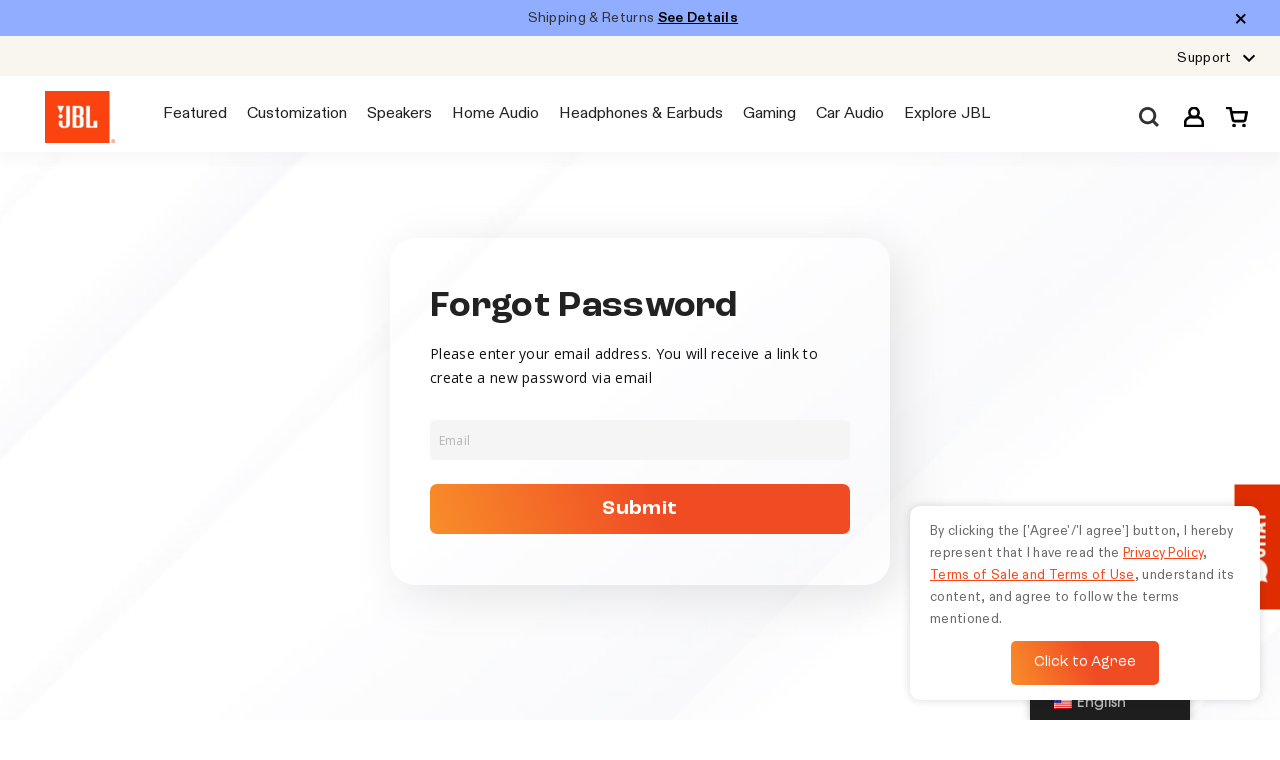

--- FILE ---
content_type: text/html; charset=UTF-8
request_url: https://jblstore.co.id/en/forgot-password/
body_size: 93023
content:
<!doctype html>
<html lang="en-US" class="no-js-disabled">
<head>
	<meta charset="UTF-8"/>
	<meta name="viewport" content="width=device-width, initial-scale=1"/>
	<link rel="profile" href="https://gmpg.org/xfn/11"/>
					<script>document.documentElement.className = document.documentElement.className + ' yes-js js_active js'</script>
				<meta name='robots' content='index, follow, max-image-preview:large, max-snippet:-1, max-video-preview:-1' />

<!-- Google Tag Manager for WordPress by gtm4wp.com -->
<script data-cfasync="false" data-pagespeed-no-defer>
	var gtm4wp_datalayer_name = "dataLayer";
	var dataLayer = dataLayer || [];
	const gtm4wp_use_sku_instead = 1;
	const gtm4wp_currency = 'IDR';
	const gtm4wp_product_per_impression = 10;
	const gtm4wp_clear_ecommerce = false;
</script>
<!-- End Google Tag Manager for WordPress by gtm4wp.com --><!-- Start of Judge.me Core -->
<script data-cfasync='false' class='jdgm-settings-script'>window.jdgmSettings={"pagination":5,"disable_web_reviews":true,"badge_no_review_text":"Tidak ada ulasan","badge_n_reviews_text":"{{ average_rating_1_decimal }} ({{ n }} Reviews)","badge_star_color":"#FA4616","hide_badge_preview_if_no_reviews":true,"badge_hide_text":false,"enforce_center_preview_badge":false,"widget_title":"Ulasan Pelanggan","widget_open_form_text":"Tulis ulasan","widget_close_form_text":"Batalkan ulasan","widget_refresh_page_text":"Segarkan halaman","widget_summary_text":"Berdasarkan {{ number_of_reviews }} ulasan","widget_no_review_text":"Jadilah yang pertama menulis ulasan","widget_name_field_text":"Nama tampilan","widget_verified_name_field_text":"Nama Terverifikasi (publik)","widget_name_placeholder_text":"Nama tampilan","widget_required_field_error_text":"Bidang ini wajib diisi.","widget_email_field_text":"Alamat email","widget_verified_email_field_text":"Email Terverifikasi (pribadi, tidak dapat diubah)","widget_email_placeholder_text":"Alamat email Anda","widget_email_field_error_text":"Harap masukkan alamat email yang valid.","widget_rating_field_text":"Peringkat","widget_review_title_field_text":"Judul Ulasan","widget_review_title_placeholder_text":"Beri judul untuk ulasan Anda","widget_review_body_field_text":"Konten ulasan","widget_review_body_placeholder_text":"Mulai menulis di sini...","widget_pictures_field_text":"Gambar/Video (opsional)","widget_submit_review_text":"Kirim Ulasan","widget_submit_verified_review_text":"Kirim Ulasan Terverifikasi","widget_submit_success_msg_with_auto_publish":"Terima kasih! Silakan segarkan halaman dalam beberapa saat untuk melihat ulasan Anda. Anda dapat menghapus atau mengedit ulasan Anda dengan masuk ke \u003ca href='https://judge.me/login' target='_blank' rel='nofollow noopener'\u003eJudge.me\u003c/a\u003e","widget_submit_success_msg_no_auto_publish":"Terima kasih! Ulasan Anda akan dipublikasikan segera setelah disetujui oleh admin toko. Anda dapat menghapus atau mengedit ulasan Anda dengan masuk ke \u003ca href='https://judge.me/login' target='_blank' rel='nofollow noopener'\u003eJudge.me\u003c/a\u003e","widget_show_default_reviews_out_of_total_text":"Menampilkan {{ n_reviews_shown }} dari {{ n_reviews }} ulasan.","widget_show_all_link_text":"Tampilkan semua","widget_show_less_link_text":"Tampilkan lebih sedikit","widget_author_said_text":"{{ reviewer_name }} mengatakan:","widget_days_text":"{{ n }} hari yang lalu","widget_weeks_text":"{{ n }} minggu yang lalu","widget_months_text":"{{ n }} bulan yang lalu","widget_years_text":"{{ n }} tahun yang lalu","widget_yesterday_text":"Kemarin","widget_today_text":"Hari ini","widget_replied_text":"\u003e\u003e {{ shop_name }} menjawab:","widget_read_more_text":"Baca selengkapnya","widget_rating_filter_see_all_text":"Lihat semua ulasan","widget_sorting_most_recent_text":"Terbaru","widget_sorting_highest_rating_text":"Peringkat Tertinggi","widget_sorting_lowest_rating_text":"Peringkat Terendah","widget_sorting_with_pictures_text":"Hanya Gambar","widget_sorting_most_helpful_text":"Paling Membantu","widget_open_question_form_text":"Ajukan pertanyaan","widget_reviews_subtab_text":"Ulasan","widget_questions_subtab_text":"Pertanyaan","widget_question_label_text":"Pertanyaan","widget_answer_label_text":"Jawaban","widget_question_placeholder_text":"Tulis pertanyaan Anda di sini","widget_submit_question_text":"Kirim Pertanyaan","widget_question_submit_success_text":"Terima kasih atas pertanyaan Anda! Kami akan memberi tahu Anda setelah pertanyaan Anda terjawab.","widget_star_color":"#FA4616","verified_badge_text":"Terverifikasi","verified_badge_placement":"left-of-reviewer-name","widget_hide_border":false,"widget_social_share":false,"widget_thumb":false,"widget_review_location_show":false,"widget_location_format":"country_iso_code","all_reviews_include_out_of_store_products":true,"all_reviews_out_of_store_text":"(di luar toko)","all_reviews_product_name_prefix_text":"tentang","enable_review_pictures":true,"enable_question_anwser":false,"widget_product_reviews_subtab_text":"Ulasan Produk","widget_shop_reviews_subtab_text":"Ulasan Toko","widget_write_a_store_review_text":"Tulis Ulasan Toko","widget_other_languages_heading":"Ulasan dalam Bahasa Lain","widget_translate_review_text":"Terjemahkan ulasan ke {{ language }}","widget_translating_review_text":"Menerjemahkan...","widget_show_original_translation_text":"Tampilkan asli ({{ language }})","widget_translate_review_failed_text":"Ulasan tidak dapat diterjemahkan.","widget_translate_review_retry_text":"Coba lagi","widget_translate_review_try_again_later_text":"Coba lagi nanti","widget_sorting_pictures_first_text":"Gambar Terlebih Dahulu","floating_tab_button_name":"★ Ulasan","floating_tab_title":"Biarkan pelanggan berbicara untuk kami","floating_tab_url":"","floating_tab_url_enabled":false,"all_reviews_text_badge_text":"Pelanggan memberi kami peringkat {{ shop.metafields.judgeme.all_reviews_rating | round: 1 }}/5 berdasarkan {{ shop.metafields.judgeme.all_reviews_count }} ulasan.","all_reviews_text_badge_text_branded_style":"{{ shop.metafields.judgeme.all_reviews_rating | round: 1 }} dari 5 bintang berdasarkan {{ shop.metafields.judgeme.all_reviews_count }} ulasan","all_reviews_text_badge_url":"","featured_carousel_title":"Biarkan pelanggan berbicara untuk kami","featured_carousel_count_text":"dari {{ n }} ulasan","featured_carousel_url":"","verified_count_badge_style":"branded","verified_count_badge_url":"","widget_pagination_use_custom_color":true,"picture_reminder_submit_button":"Upload Pictures","widget_sorting_videos_first_text":"Video Terlebih Dahulu","widget_review_pending_text":"Tertunda","remove_microdata_snippet":false,"preview_badge_no_question_text":"Tidak ada pertanyaan","preview_badge_n_question_text":"{{ number_of_questions }} pertanyaan","remove_judgeme_branding":true,"widget_search_bar_placeholder":"Cari ulasan","widget_sorting_verified_only_text":"Hanya terverifikasi","featured_carousel_verified_badge_enable":true,"featured_carousel_more_reviews_button_text":"Baca lebih banyak ulasan","featured_carousel_view_product_button_text":"Lihat produk","all_reviews_page_load_more_text":"Muat Lebih Banyak Ulasan","widget_advanced_speed_features":5,"widget_public_name_text":"ditampilkan secara publik seperti","default_reviewer_name_has_non_latin":true,"widget_reviewer_anonymous":"Anonim","medals_widget_title":"Medali Ulasan Judge.me","widget_invalid_yt_video_url_error_text":"Bukan URL video YouTube","widget_max_length_field_error_text":"Harap masukkan tidak lebih dari {0} karakter.","widget_verified_by_shop_text":"Diverifikasi oleh Toko","widget_load_with_code_splitting":true,"widget_ugc_title":"JBL Friends Update","widget_ugc_subtitle":"Tag @jblindonesia di Instagram dan bergabunglah menjadi JBL Friends","widget_ugc_arrows_color":"#ffffff","widget_ugc_primary_button_text":"Beli Sekarang","widget_ugc_primary_button_text_color":"#1d1eb2","widget_ugc_secondary_button_text":"Muat Lebih Banyak","widget_ugc_secondary_button_background_color":"#c69a23","widget_ugc_reviews_button_text":"Lihat Ulasan","widget_ugc_reviews_button_background_color":"#e18413","widget_ugc_reviews_button_link_to":"store-product-page","widget_summary_average_rating_text":"{{ average_rating }} dari 5","widget_media_grid_title":"Foto \u0026 video pelanggan","widget_media_grid_see_more_text":"Lihat lebih banyak","widget_verified_by_judgeme_text":"Diverifikasi oleh Judge.me","widget_verified_by_judgeme_text_in_store_medals":"Diverifikasi oleh Judge.me","widget_media_field_exceed_quantity_message":"Maaf, kami hanya dapat menerima {{ max_media }} untuk satu ulasan.","widget_media_field_exceed_limit_message":"{{ file_name }} terlalu besar, silakan pilih {{ media_type }} kurang dari {{ size_limit }}MB.","widget_review_submitted_text":"Ulasan Terkirim!","widget_question_submitted_text":"Pertanyaan Terkirim!","widget_close_form_text_question":"Batalkan","widget_write_your_answer_here_text":"Tulis jawaban Anda di sini","widget_enabled_branded_link":true,"widget_show_collected_by_judgeme":true,"widget_collected_by_judgeme_text":"dikumpulkan oleh Judge.me","widget_load_more_text":"Muat Lebih Banyak","widget_full_review_text":"Ulasan Lengkap","widget_read_more_reviews_text":"Baca Lebih Banyak Ulasan","widget_read_questions_text":"Baca Pertanyaan","widget_questions_and_answers_text":"Pertanyaan \u0026 Jawaban","widget_verified_by_text":"Diverifikasi oleh","widget_verified_text":"Diverifikasi","widget_number_of_reviews_text":"{{ number_of_reviews }} ulasan","widget_back_button_text":"Kembali","widget_next_button_text":"Selanjutnya","widget_custom_forms_filter_button":"Filter","how_reviews_are_collected":"Bagaimana ulasan dikumpulkan?","widget_gdpr_statement":"Bagaimana kami menggunakan data Anda: Kami hanya akan menghubungi Anda tentang ulasan yang Anda tinggalkan, dan hanya jika diperlukan. Dengan mengirimkan ulasan Anda, Anda menyetujui \u003ca href='https://judge.me/terms' target='_blank' rel='nofollow noopener'\u003eketentuan\u003c/a\u003e, \u003ca href='https://judge.me/privacy' target='_blank' rel='nofollow noopener'\u003eprivasi\u003c/a\u003e dan \u003ca href='https://judge.me/content-policy' target='_blank' rel='nofollow noopener'\u003ekebijakan konten\u003c/a\u003e Judge.me.","review_snippet_widget_round_border_style":true,"review_snippet_widget_card_color":"#FFFFFF","review_snippet_widget_slider_arrows_background_color":"#FFFFFF","review_snippet_widget_slider_arrows_color":"#000000","review_snippet_widget_star_color":"#108474","all_reviews_product_variant_label_text":"Varian: ","widget_show_verified_branding":false,"review_content_screen_title_text":"Bagaimana Anda menilai produk ini?","review_content_introduction_text":"Kami sangat senang jika Anda mau berbagi sedikit tentang pengalaman Anda.","one_star_review_guidance_text":"Buruk","five_star_review_guidance_text":"Bagus","customer_information_screen_title_text":"Tentang Anda","customer_information_introduction_text":"Mohon beri tahu kami lebih banyak tentang Anda.","custom_questions_screen_title_text":"Pengalaman Anda secara lebih detail","custom_questions_introduction_text":"Berikut beberapa pertanyaan untuk membantu kami memahami lebih lanjut tentang pengalaman Anda.","review_submitted_screen_title_text":"Terima kasih atas ulasan Anda!","review_submitted_screen_thank_you_text":"Kami sedang memprosesnya dan akan segera muncul di toko.","review_submitted_screen_email_verification_text":"Silakan konfirmasi email Anda dengan mengklik tautan yang baru saja kami kirim. Ini membantu kami menjaga keaslian ulasan.","review_submitted_request_store_review_text":"Apakah Anda ingin berbagi pengalaman berbelanja dengan kami?","review_submitted_review_other_products_text":"Apakah Anda ingin meninjau produk-produk ini?","reviewer_media_screen_title_picture_text":"Bagikan foto","reviewer_media_introduction_picture_text":"Unggah foto untuk mendukung ulasan Anda.","reviewer_media_screen_title_video_text":"Bagikan video","reviewer_media_introduction_video_text":"Unggah video untuk mendukung ulasan Anda.","reviewer_media_screen_title_picture_or_video_text":"Bagikan foto atau video","reviewer_media_introduction_picture_or_video_text":"Unggah foto atau video untuk mendukung ulasan Anda.","reviewer_media_youtube_url_text":"Tempel URL Youtube Anda di sini","advanced_settings_next_step_button_text":"Berikutnya","advanced_settings_close_review_button_text":"Tutup","write_review_flow_required_text":"Diperlukan","write_review_flow_privacy_message_text":"Kami menghargai privasi Anda.","write_review_flow_anonymous_text":"Ulasan anonim","write_review_flow_visibility_text":"Ini tidak akan terlihat oleh pelanggan lain.","write_review_flow_multiple_selection_help_text":"Pilih sebanyak yang Anda suka","write_review_flow_single_selection_help_text":"Pilih satu opsi","write_review_flow_required_field_error_text":"Bidang ini wajib diisi","write_review_flow_invalid_email_error_text":"Harap masukkan alamat email yang valid","write_review_flow_max_length_error_text":"Maks. {{ max_length }} karakter.","write_review_flow_media_upload_text":"\u003cb\u003eKlik untuk mengunggah\u003c/b\u003e atau seret dan lepas","write_review_flow_gdpr_statement":"Kami hanya akan menghubungi Anda tentang ulasan Anda jika diperlukan. Dengan mengirimkan ulasan Anda, Anda menyetujui \u003ca href='https://judge.me/terms' target='_blank' rel='nofollow noopener'\u003esyarat dan ketentuan\u003c/a\u003e dan \u003ca href='https://judge.me/privacy' target='_blank' rel='nofollow noopener'\u003ekebijakan privasi\u003c/a\u003e kami.","preview_badge_custom_css":"font-family: Grostesk-Regular,Arial, Helvetica, sans-serif;","preview_badge_stars_count":"1-star","transparency_badges_collected_via_store_invite_text":"Ulasan dikumpulkan melalui undangan toko","transparency_badges_from_another_provider_text":"Ulasan dikumpulkan dari penyedia lainnya","transparency_badges_collected_from_store_visitor_text":"Ulasan dikumpulkan dari pengunjung toko","transparency_badges_written_in_google_text":"Ulasan ditulis di Google","transparency_badges_written_in_etsy_text":"Ulasan ditulis di Etsy","transparency_badges_written_in_shop_app_text":"Ulasan ditulis di Shop App","transparency_badges_earned_reward_text":"Ulasan memenangkan hadiah untuk pembelian mendatang","platform":"woocommerce","branding_url":"https://app.judge.me/reviews","branding_text":"Didukung oleh Judge.me","locale":"en","reply_name":"JBL Store","widget_version":"3.0","footer":true,"autopublish":false,"review_dates":true,"enable_custom_form":false,"shop_locale":"id","enable_multi_locales_translations":false,"show_review_title_input":true,"review_verification_email_status":"always","can_be_branded":true,"reply_name_text":"JBL Store"};</script> <style class='jdgm-settings-style'>.jdgm-xx{left:0}:root{--jdgm-primary-color: #108474;--jdgm-secondary-color: rgba(16,132,116,0.1);--jdgm-star-color: #FA4616;--jdgm-write-review-text-color: white;--jdgm-write-review-bg-color: #108474;--jdgm-paginate-color: #108474;--jdgm-border-radius: 0;--jdgm-reviewer-name-color: #108474}.jdgm-histogram__bar-content{background-color:#108474}.jdgm-rev[data-verified-buyer=true] .jdgm-rev__icon.jdgm-rev__icon:after,.jdgm-rev__buyer-badge.jdgm-rev__buyer-badge{color:white;background-color:#108474}.jdgm-review-widget--small .jdgm-gallery.jdgm-gallery .jdgm-gallery__thumbnail-link:nth-child(8) .jdgm-gallery__thumbnail-wrapper.jdgm-gallery__thumbnail-wrapper:before{content:"Lihat lebih banyak"}@media only screen and (min-width: 768px){.jdgm-gallery.jdgm-gallery .jdgm-gallery__thumbnail-link:nth-child(8) .jdgm-gallery__thumbnail-wrapper.jdgm-gallery__thumbnail-wrapper:before{content:"Lihat lebih banyak"}}.jdgm-preview-badge .jdgm-star.jdgm-star{color:#FA4616}.jdgm-widget .jdgm-write-rev-link{display:none}.jdgm-widget .jdgm-rev-widg[data-number-of-reviews='0']{display:none}.jdgm-prev-badge[data-average-rating='0.00']{display:none !important}.jdgm-prev-badge .jdgm-star:not(:first-child){display:none !important}.jdgm-author-all-initials{display:none !important}.jdgm-author-last-initial{display:none !important}.jdgm-rev-widg__title{visibility:hidden}.jdgm-rev-widg__summary-text{visibility:hidden}.jdgm-prev-badge__text{visibility:hidden}.jdgm-rev__prod-link-prefix:before{content:'tentang'}.jdgm-rev__variant-label:before{content:'Varian: '}.jdgm-rev__out-of-store-text:before{content:'(di luar toko)'}@media only screen and (min-width: 768px){.jdgm-rev__pics .jdgm-rev_all-rev-page-picture-separator,.jdgm-rev__pics .jdgm-rev__product-picture{display:none}}@media only screen and (max-width: 768px){.jdgm-rev__pics .jdgm-rev_all-rev-page-picture-separator,.jdgm-rev__pics .jdgm-rev__product-picture{display:none}}.jdgm-review-snippet-widget .jdgm-rev-snippet-widget__cards-container .jdgm-rev-snippet-card{border-radius:8px;background:#fff}.jdgm-review-snippet-widget .jdgm-rev-snippet-widget__cards-container .jdgm-rev-snippet-card__rev-rating .jdgm-star{color:#108474}.jdgm-review-snippet-widget .jdgm-rev-snippet-widget__prev-btn,.jdgm-review-snippet-widget .jdgm-rev-snippet-widget__next-btn{border-radius:50%;background:#fff}.jdgm-review-snippet-widget .jdgm-rev-snippet-widget__prev-btn>svg,.jdgm-review-snippet-widget .jdgm-rev-snippet-widget__next-btn>svg{fill:#000}.jdgm-full-rev-modal.rev-snippet-widget .jm-mfp-container .jm-mfp-content,.jdgm-full-rev-modal.rev-snippet-widget .jm-mfp-container .jdgm-full-rev__icon,.jdgm-full-rev-modal.rev-snippet-widget .jm-mfp-container .jdgm-full-rev__pic-img,.jdgm-full-rev-modal.rev-snippet-widget .jm-mfp-container .jdgm-full-rev__reply{border-radius:8px}.jdgm-full-rev-modal.rev-snippet-widget .jm-mfp-container .jdgm-full-rev[data-verified-buyer="true"] .jdgm-full-rev__icon::after{border-radius:8px}.jdgm-full-rev-modal.rev-snippet-widget .jm-mfp-container .jdgm-full-rev .jdgm-rev__buyer-badge{border-radius:calc( 8px / 2 )}.jdgm-full-rev-modal.rev-snippet-widget .jm-mfp-container .jdgm-full-rev .jdgm-full-rev__replier::before{content:'JBL Store'}.jdgm-full-rev-modal.rev-snippet-widget .jm-mfp-container .jdgm-full-rev .jdgm-full-rev__product-button{border-radius:calc( 8px * 6 )}
</style> <style class='jdgm-settings-style'>.jdgm-preview-badge{font-family:Grostesk-Regular,Arial, Helvetica, sans-serif}
</style><style class='jdgm-miracle-styles'>
  @-webkit-keyframes jdgm-spin{0%{-webkit-transform:rotate(0deg);-ms-transform:rotate(0deg);transform:rotate(0deg)}100%{-webkit-transform:rotate(359deg);-ms-transform:rotate(359deg);transform:rotate(359deg)}}@keyframes jdgm-spin{0%{-webkit-transform:rotate(0deg);-ms-transform:rotate(0deg);transform:rotate(0deg)}100%{-webkit-transform:rotate(359deg);-ms-transform:rotate(359deg);transform:rotate(359deg)}}@font-face{font-family:'JudgemeStar';src:url("[data-uri]") format("woff");font-weight:normal;font-style:normal}.jdgm-star{font-family:'JudgemeStar';display:inline !important;text-decoration:none !important;padding:0 4px 0 0 !important;margin:0 !important;font-weight:bold;opacity:1;-webkit-font-smoothing:antialiased;-moz-osx-font-smoothing:grayscale}.jdgm-star:hover{opacity:1}.jdgm-star:last-of-type{padding:0 !important}.jdgm-star.jdgm--on:before{content:"\e000"}.jdgm-star.jdgm--off:before{content:"\e001"}.jdgm-star.jdgm--half:before{content:"\e002"}.jdgm-widget *{margin:0;line-height:1.4;-webkit-box-sizing:border-box;-moz-box-sizing:border-box;box-sizing:border-box;-webkit-overflow-scrolling:touch}.jdgm-hidden{display:none !important;visibility:hidden !important}.jdgm-temp-hidden{display:none}.jdgm-spinner{width:40px;height:40px;margin:auto;border-radius:50%;border-top:2px solid #eee;border-right:2px solid #eee;border-bottom:2px solid #eee;border-left:2px solid #ccc;-webkit-animation:jdgm-spin 0.8s infinite linear;animation:jdgm-spin 0.8s infinite linear}.jdgm-prev-badge{display:block !important}

</style>

<script data-cfasync='false' class='jdgm-script'>
!function(e){window.jdgm=window.jdgm||{},jdgm.CDN_HOST="https://cdn.judge.me/",
jdgm.docReady=function(d){(e.attachEvent?"complete"===e.readyState:"loading"!==e.readyState)?
setTimeout(d,0):e.addEventListener("DOMContentLoaded",d)},jdgm.loadCSS=function(d,t,o,a){
!o&&jdgm.loadCSS.requestedUrls.indexOf(d)>=0||(jdgm.loadCSS.requestedUrls.push(d),
(a=e.createElement("link")).rel="stylesheet",a.class="jdgm-stylesheet",a.media="nope!",
a.href=d,a.onload=function(){this.media="all",t&&setTimeout(t)},e.body.appendChild(a))},
jdgm.loadCSS.requestedUrls=[],jdgm.docReady(function(){(window.jdgmLoadCSS||e.querySelectorAll(
".jdgm-widget, .jdgm-all-reviews-page").length>0)&&(jdgmSettings.widget_load_with_code_splitting?
parseFloat(jdgmSettings.widget_version)>=3?jdgm.loadCSS(jdgm.CDN_HOST+"widget_v3/base.css"):
jdgm.loadCSS(jdgm.CDN_HOST+"widget/base.css"):jdgm.loadCSS(jdgm.CDN_HOST+"shopify_v2.css"))})}(document);
</script>
<script data-minify="1" async data-cfasync="false" type="text/javascript" src="https://jblstore.co.id/wp-content/cache/min/1/loader.js?ver=1766551878"></script>
<noscript><link data-minify="1" rel="stylesheet" type="text/css" media="all" href="https://jblstore.co.id/wp-content/cache/min/1/shopify_v2.css?ver=1766551877"></noscript>
<!-- End of Judge.me Core -->

	<!-- This site is optimized with the Yoast SEO plugin v23.7 - https://yoast.com/wordpress/plugins/seo/ -->
	<title>Forgot Password - JBL Store</title>
<link data-rocket-preload as="style" href="https://fonts.googleapis.com/css2?family=Open+Sans:wght@400;700&#038;display=swap" rel="preload">
<link data-rocket-preload as="style" href="https://fonts.googleapis.com/css?family=Roboto%3A100%2C100italic%2C200%2C200italic%2C300%2C300italic%2C400%2C400italic%2C500%2C500italic%2C600%2C600italic%2C700%2C700italic%2C800%2C800italic%2C900%2C900italic%7CRoboto%20Slab%3A100%2C100italic%2C200%2C200italic%2C300%2C300italic%2C400%2C400italic%2C500%2C500italic%2C600%2C600italic%2C700%2C700italic%2C800%2C800italic%2C900%2C900italic&#038;display=swap" rel="preload">
<style id="" media="print" onload="this.media=&#039;all&#039;">/* cyrillic-ext */
@font-face {
  font-family: 'Open Sans';
  font-style: normal;
  font-weight: 400;
  font-stretch: 100%;
  font-display: swap;
  src: url(/fonts.gstatic.com/s/opensans/v44/memvYaGs126MiZpBA-UvWbX2vVnXBbObj2OVTSKmu0SC55K5gw.woff2) format('woff2');
  unicode-range: U+0460-052F, U+1C80-1C8A, U+20B4, U+2DE0-2DFF, U+A640-A69F, U+FE2E-FE2F;
}
/* cyrillic */
@font-face {
  font-family: 'Open Sans';
  font-style: normal;
  font-weight: 400;
  font-stretch: 100%;
  font-display: swap;
  src: url(/fonts.gstatic.com/s/opensans/v44/memvYaGs126MiZpBA-UvWbX2vVnXBbObj2OVTSumu0SC55K5gw.woff2) format('woff2');
  unicode-range: U+0301, U+0400-045F, U+0490-0491, U+04B0-04B1, U+2116;
}
/* greek-ext */
@font-face {
  font-family: 'Open Sans';
  font-style: normal;
  font-weight: 400;
  font-stretch: 100%;
  font-display: swap;
  src: url(/fonts.gstatic.com/s/opensans/v44/memvYaGs126MiZpBA-UvWbX2vVnXBbObj2OVTSOmu0SC55K5gw.woff2) format('woff2');
  unicode-range: U+1F00-1FFF;
}
/* greek */
@font-face {
  font-family: 'Open Sans';
  font-style: normal;
  font-weight: 400;
  font-stretch: 100%;
  font-display: swap;
  src: url(/fonts.gstatic.com/s/opensans/v44/memvYaGs126MiZpBA-UvWbX2vVnXBbObj2OVTSymu0SC55K5gw.woff2) format('woff2');
  unicode-range: U+0370-0377, U+037A-037F, U+0384-038A, U+038C, U+038E-03A1, U+03A3-03FF;
}
/* hebrew */
@font-face {
  font-family: 'Open Sans';
  font-style: normal;
  font-weight: 400;
  font-stretch: 100%;
  font-display: swap;
  src: url(/fonts.gstatic.com/s/opensans/v44/memvYaGs126MiZpBA-UvWbX2vVnXBbObj2OVTS2mu0SC55K5gw.woff2) format('woff2');
  unicode-range: U+0307-0308, U+0590-05FF, U+200C-2010, U+20AA, U+25CC, U+FB1D-FB4F;
}
/* math */
@font-face {
  font-family: 'Open Sans';
  font-style: normal;
  font-weight: 400;
  font-stretch: 100%;
  font-display: swap;
  src: url(/fonts.gstatic.com/s/opensans/v44/memvYaGs126MiZpBA-UvWbX2vVnXBbObj2OVTVOmu0SC55K5gw.woff2) format('woff2');
  unicode-range: U+0302-0303, U+0305, U+0307-0308, U+0310, U+0312, U+0315, U+031A, U+0326-0327, U+032C, U+032F-0330, U+0332-0333, U+0338, U+033A, U+0346, U+034D, U+0391-03A1, U+03A3-03A9, U+03B1-03C9, U+03D1, U+03D5-03D6, U+03F0-03F1, U+03F4-03F5, U+2016-2017, U+2034-2038, U+203C, U+2040, U+2043, U+2047, U+2050, U+2057, U+205F, U+2070-2071, U+2074-208E, U+2090-209C, U+20D0-20DC, U+20E1, U+20E5-20EF, U+2100-2112, U+2114-2115, U+2117-2121, U+2123-214F, U+2190, U+2192, U+2194-21AE, U+21B0-21E5, U+21F1-21F2, U+21F4-2211, U+2213-2214, U+2216-22FF, U+2308-230B, U+2310, U+2319, U+231C-2321, U+2336-237A, U+237C, U+2395, U+239B-23B7, U+23D0, U+23DC-23E1, U+2474-2475, U+25AF, U+25B3, U+25B7, U+25BD, U+25C1, U+25CA, U+25CC, U+25FB, U+266D-266F, U+27C0-27FF, U+2900-2AFF, U+2B0E-2B11, U+2B30-2B4C, U+2BFE, U+3030, U+FF5B, U+FF5D, U+1D400-1D7FF, U+1EE00-1EEFF;
}
/* symbols */
@font-face {
  font-family: 'Open Sans';
  font-style: normal;
  font-weight: 400;
  font-stretch: 100%;
  font-display: swap;
  src: url(/fonts.gstatic.com/s/opensans/v44/memvYaGs126MiZpBA-UvWbX2vVnXBbObj2OVTUGmu0SC55K5gw.woff2) format('woff2');
  unicode-range: U+0001-000C, U+000E-001F, U+007F-009F, U+20DD-20E0, U+20E2-20E4, U+2150-218F, U+2190, U+2192, U+2194-2199, U+21AF, U+21E6-21F0, U+21F3, U+2218-2219, U+2299, U+22C4-22C6, U+2300-243F, U+2440-244A, U+2460-24FF, U+25A0-27BF, U+2800-28FF, U+2921-2922, U+2981, U+29BF, U+29EB, U+2B00-2BFF, U+4DC0-4DFF, U+FFF9-FFFB, U+10140-1018E, U+10190-1019C, U+101A0, U+101D0-101FD, U+102E0-102FB, U+10E60-10E7E, U+1D2C0-1D2D3, U+1D2E0-1D37F, U+1F000-1F0FF, U+1F100-1F1AD, U+1F1E6-1F1FF, U+1F30D-1F30F, U+1F315, U+1F31C, U+1F31E, U+1F320-1F32C, U+1F336, U+1F378, U+1F37D, U+1F382, U+1F393-1F39F, U+1F3A7-1F3A8, U+1F3AC-1F3AF, U+1F3C2, U+1F3C4-1F3C6, U+1F3CA-1F3CE, U+1F3D4-1F3E0, U+1F3ED, U+1F3F1-1F3F3, U+1F3F5-1F3F7, U+1F408, U+1F415, U+1F41F, U+1F426, U+1F43F, U+1F441-1F442, U+1F444, U+1F446-1F449, U+1F44C-1F44E, U+1F453, U+1F46A, U+1F47D, U+1F4A3, U+1F4B0, U+1F4B3, U+1F4B9, U+1F4BB, U+1F4BF, U+1F4C8-1F4CB, U+1F4D6, U+1F4DA, U+1F4DF, U+1F4E3-1F4E6, U+1F4EA-1F4ED, U+1F4F7, U+1F4F9-1F4FB, U+1F4FD-1F4FE, U+1F503, U+1F507-1F50B, U+1F50D, U+1F512-1F513, U+1F53E-1F54A, U+1F54F-1F5FA, U+1F610, U+1F650-1F67F, U+1F687, U+1F68D, U+1F691, U+1F694, U+1F698, U+1F6AD, U+1F6B2, U+1F6B9-1F6BA, U+1F6BC, U+1F6C6-1F6CF, U+1F6D3-1F6D7, U+1F6E0-1F6EA, U+1F6F0-1F6F3, U+1F6F7-1F6FC, U+1F700-1F7FF, U+1F800-1F80B, U+1F810-1F847, U+1F850-1F859, U+1F860-1F887, U+1F890-1F8AD, U+1F8B0-1F8BB, U+1F8C0-1F8C1, U+1F900-1F90B, U+1F93B, U+1F946, U+1F984, U+1F996, U+1F9E9, U+1FA00-1FA6F, U+1FA70-1FA7C, U+1FA80-1FA89, U+1FA8F-1FAC6, U+1FACE-1FADC, U+1FADF-1FAE9, U+1FAF0-1FAF8, U+1FB00-1FBFF;
}
/* vietnamese */
@font-face {
  font-family: 'Open Sans';
  font-style: normal;
  font-weight: 400;
  font-stretch: 100%;
  font-display: swap;
  src: url(/fonts.gstatic.com/s/opensans/v44/memvYaGs126MiZpBA-UvWbX2vVnXBbObj2OVTSCmu0SC55K5gw.woff2) format('woff2');
  unicode-range: U+0102-0103, U+0110-0111, U+0128-0129, U+0168-0169, U+01A0-01A1, U+01AF-01B0, U+0300-0301, U+0303-0304, U+0308-0309, U+0323, U+0329, U+1EA0-1EF9, U+20AB;
}
/* latin-ext */
@font-face {
  font-family: 'Open Sans';
  font-style: normal;
  font-weight: 400;
  font-stretch: 100%;
  font-display: swap;
  src: url(/fonts.gstatic.com/s/opensans/v44/memvYaGs126MiZpBA-UvWbX2vVnXBbObj2OVTSGmu0SC55K5gw.woff2) format('woff2');
  unicode-range: U+0100-02BA, U+02BD-02C5, U+02C7-02CC, U+02CE-02D7, U+02DD-02FF, U+0304, U+0308, U+0329, U+1D00-1DBF, U+1E00-1E9F, U+1EF2-1EFF, U+2020, U+20A0-20AB, U+20AD-20C0, U+2113, U+2C60-2C7F, U+A720-A7FF;
}
/* latin */
@font-face {
  font-family: 'Open Sans';
  font-style: normal;
  font-weight: 400;
  font-stretch: 100%;
  font-display: swap;
  src: url(/fonts.gstatic.com/s/opensans/v44/memvYaGs126MiZpBA-UvWbX2vVnXBbObj2OVTS-mu0SC55I.woff2) format('woff2');
  unicode-range: U+0000-00FF, U+0131, U+0152-0153, U+02BB-02BC, U+02C6, U+02DA, U+02DC, U+0304, U+0308, U+0329, U+2000-206F, U+20AC, U+2122, U+2191, U+2193, U+2212, U+2215, U+FEFF, U+FFFD;
}
/* cyrillic-ext */
@font-face {
  font-family: 'Open Sans';
  font-style: normal;
  font-weight: 700;
  font-stretch: 100%;
  font-display: swap;
  src: url(/fonts.gstatic.com/s/opensans/v44/memvYaGs126MiZpBA-UvWbX2vVnXBbObj2OVTSKmu0SC55K5gw.woff2) format('woff2');
  unicode-range: U+0460-052F, U+1C80-1C8A, U+20B4, U+2DE0-2DFF, U+A640-A69F, U+FE2E-FE2F;
}
/* cyrillic */
@font-face {
  font-family: 'Open Sans';
  font-style: normal;
  font-weight: 700;
  font-stretch: 100%;
  font-display: swap;
  src: url(/fonts.gstatic.com/s/opensans/v44/memvYaGs126MiZpBA-UvWbX2vVnXBbObj2OVTSumu0SC55K5gw.woff2) format('woff2');
  unicode-range: U+0301, U+0400-045F, U+0490-0491, U+04B0-04B1, U+2116;
}
/* greek-ext */
@font-face {
  font-family: 'Open Sans';
  font-style: normal;
  font-weight: 700;
  font-stretch: 100%;
  font-display: swap;
  src: url(/fonts.gstatic.com/s/opensans/v44/memvYaGs126MiZpBA-UvWbX2vVnXBbObj2OVTSOmu0SC55K5gw.woff2) format('woff2');
  unicode-range: U+1F00-1FFF;
}
/* greek */
@font-face {
  font-family: 'Open Sans';
  font-style: normal;
  font-weight: 700;
  font-stretch: 100%;
  font-display: swap;
  src: url(/fonts.gstatic.com/s/opensans/v44/memvYaGs126MiZpBA-UvWbX2vVnXBbObj2OVTSymu0SC55K5gw.woff2) format('woff2');
  unicode-range: U+0370-0377, U+037A-037F, U+0384-038A, U+038C, U+038E-03A1, U+03A3-03FF;
}
/* hebrew */
@font-face {
  font-family: 'Open Sans';
  font-style: normal;
  font-weight: 700;
  font-stretch: 100%;
  font-display: swap;
  src: url(/fonts.gstatic.com/s/opensans/v44/memvYaGs126MiZpBA-UvWbX2vVnXBbObj2OVTS2mu0SC55K5gw.woff2) format('woff2');
  unicode-range: U+0307-0308, U+0590-05FF, U+200C-2010, U+20AA, U+25CC, U+FB1D-FB4F;
}
/* math */
@font-face {
  font-family: 'Open Sans';
  font-style: normal;
  font-weight: 700;
  font-stretch: 100%;
  font-display: swap;
  src: url(/fonts.gstatic.com/s/opensans/v44/memvYaGs126MiZpBA-UvWbX2vVnXBbObj2OVTVOmu0SC55K5gw.woff2) format('woff2');
  unicode-range: U+0302-0303, U+0305, U+0307-0308, U+0310, U+0312, U+0315, U+031A, U+0326-0327, U+032C, U+032F-0330, U+0332-0333, U+0338, U+033A, U+0346, U+034D, U+0391-03A1, U+03A3-03A9, U+03B1-03C9, U+03D1, U+03D5-03D6, U+03F0-03F1, U+03F4-03F5, U+2016-2017, U+2034-2038, U+203C, U+2040, U+2043, U+2047, U+2050, U+2057, U+205F, U+2070-2071, U+2074-208E, U+2090-209C, U+20D0-20DC, U+20E1, U+20E5-20EF, U+2100-2112, U+2114-2115, U+2117-2121, U+2123-214F, U+2190, U+2192, U+2194-21AE, U+21B0-21E5, U+21F1-21F2, U+21F4-2211, U+2213-2214, U+2216-22FF, U+2308-230B, U+2310, U+2319, U+231C-2321, U+2336-237A, U+237C, U+2395, U+239B-23B7, U+23D0, U+23DC-23E1, U+2474-2475, U+25AF, U+25B3, U+25B7, U+25BD, U+25C1, U+25CA, U+25CC, U+25FB, U+266D-266F, U+27C0-27FF, U+2900-2AFF, U+2B0E-2B11, U+2B30-2B4C, U+2BFE, U+3030, U+FF5B, U+FF5D, U+1D400-1D7FF, U+1EE00-1EEFF;
}
/* symbols */
@font-face {
  font-family: 'Open Sans';
  font-style: normal;
  font-weight: 700;
  font-stretch: 100%;
  font-display: swap;
  src: url(/fonts.gstatic.com/s/opensans/v44/memvYaGs126MiZpBA-UvWbX2vVnXBbObj2OVTUGmu0SC55K5gw.woff2) format('woff2');
  unicode-range: U+0001-000C, U+000E-001F, U+007F-009F, U+20DD-20E0, U+20E2-20E4, U+2150-218F, U+2190, U+2192, U+2194-2199, U+21AF, U+21E6-21F0, U+21F3, U+2218-2219, U+2299, U+22C4-22C6, U+2300-243F, U+2440-244A, U+2460-24FF, U+25A0-27BF, U+2800-28FF, U+2921-2922, U+2981, U+29BF, U+29EB, U+2B00-2BFF, U+4DC0-4DFF, U+FFF9-FFFB, U+10140-1018E, U+10190-1019C, U+101A0, U+101D0-101FD, U+102E0-102FB, U+10E60-10E7E, U+1D2C0-1D2D3, U+1D2E0-1D37F, U+1F000-1F0FF, U+1F100-1F1AD, U+1F1E6-1F1FF, U+1F30D-1F30F, U+1F315, U+1F31C, U+1F31E, U+1F320-1F32C, U+1F336, U+1F378, U+1F37D, U+1F382, U+1F393-1F39F, U+1F3A7-1F3A8, U+1F3AC-1F3AF, U+1F3C2, U+1F3C4-1F3C6, U+1F3CA-1F3CE, U+1F3D4-1F3E0, U+1F3ED, U+1F3F1-1F3F3, U+1F3F5-1F3F7, U+1F408, U+1F415, U+1F41F, U+1F426, U+1F43F, U+1F441-1F442, U+1F444, U+1F446-1F449, U+1F44C-1F44E, U+1F453, U+1F46A, U+1F47D, U+1F4A3, U+1F4B0, U+1F4B3, U+1F4B9, U+1F4BB, U+1F4BF, U+1F4C8-1F4CB, U+1F4D6, U+1F4DA, U+1F4DF, U+1F4E3-1F4E6, U+1F4EA-1F4ED, U+1F4F7, U+1F4F9-1F4FB, U+1F4FD-1F4FE, U+1F503, U+1F507-1F50B, U+1F50D, U+1F512-1F513, U+1F53E-1F54A, U+1F54F-1F5FA, U+1F610, U+1F650-1F67F, U+1F687, U+1F68D, U+1F691, U+1F694, U+1F698, U+1F6AD, U+1F6B2, U+1F6B9-1F6BA, U+1F6BC, U+1F6C6-1F6CF, U+1F6D3-1F6D7, U+1F6E0-1F6EA, U+1F6F0-1F6F3, U+1F6F7-1F6FC, U+1F700-1F7FF, U+1F800-1F80B, U+1F810-1F847, U+1F850-1F859, U+1F860-1F887, U+1F890-1F8AD, U+1F8B0-1F8BB, U+1F8C0-1F8C1, U+1F900-1F90B, U+1F93B, U+1F946, U+1F984, U+1F996, U+1F9E9, U+1FA00-1FA6F, U+1FA70-1FA7C, U+1FA80-1FA89, U+1FA8F-1FAC6, U+1FACE-1FADC, U+1FADF-1FAE9, U+1FAF0-1FAF8, U+1FB00-1FBFF;
}
/* vietnamese */
@font-face {
  font-family: 'Open Sans';
  font-style: normal;
  font-weight: 700;
  font-stretch: 100%;
  font-display: swap;
  src: url(/fonts.gstatic.com/s/opensans/v44/memvYaGs126MiZpBA-UvWbX2vVnXBbObj2OVTSCmu0SC55K5gw.woff2) format('woff2');
  unicode-range: U+0102-0103, U+0110-0111, U+0128-0129, U+0168-0169, U+01A0-01A1, U+01AF-01B0, U+0300-0301, U+0303-0304, U+0308-0309, U+0323, U+0329, U+1EA0-1EF9, U+20AB;
}
/* latin-ext */
@font-face {
  font-family: 'Open Sans';
  font-style: normal;
  font-weight: 700;
  font-stretch: 100%;
  font-display: swap;
  src: url(/fonts.gstatic.com/s/opensans/v44/memvYaGs126MiZpBA-UvWbX2vVnXBbObj2OVTSGmu0SC55K5gw.woff2) format('woff2');
  unicode-range: U+0100-02BA, U+02BD-02C5, U+02C7-02CC, U+02CE-02D7, U+02DD-02FF, U+0304, U+0308, U+0329, U+1D00-1DBF, U+1E00-1E9F, U+1EF2-1EFF, U+2020, U+20A0-20AB, U+20AD-20C0, U+2113, U+2C60-2C7F, U+A720-A7FF;
}
/* latin */
@font-face {
  font-family: 'Open Sans';
  font-style: normal;
  font-weight: 700;
  font-stretch: 100%;
  font-display: swap;
  src: url(/fonts.gstatic.com/s/opensans/v44/memvYaGs126MiZpBA-UvWbX2vVnXBbObj2OVTS-mu0SC55I.woff2) format('woff2');
  unicode-range: U+0000-00FF, U+0131, U+0152-0153, U+02BB-02BC, U+02C6, U+02DA, U+02DC, U+0304, U+0308, U+0329, U+2000-206F, U+20AC, U+2122, U+2191, U+2193, U+2212, U+2215, U+FEFF, U+FFFD;
}
</style>
<noscript><link rel="stylesheet" href="https://fonts.googleapis.com/css2?family=Open+Sans:wght@400;700&#038;display=swap"></noscript>
<style id="" media="print" onload="this.media=&#039;all&#039;">/* cyrillic-ext */
@font-face {
  font-family: 'Roboto';
  font-style: italic;
  font-weight: 100;
  font-stretch: 100%;
  font-display: swap;
  src: url(/fonts.gstatic.com/s/roboto/v50/KFO5CnqEu92Fr1Mu53ZEC9_Vu3r1gIhOszmkC3kaSTbQWt4N.woff2) format('woff2');
  unicode-range: U+0460-052F, U+1C80-1C8A, U+20B4, U+2DE0-2DFF, U+A640-A69F, U+FE2E-FE2F;
}
/* cyrillic */
@font-face {
  font-family: 'Roboto';
  font-style: italic;
  font-weight: 100;
  font-stretch: 100%;
  font-display: swap;
  src: url(/fonts.gstatic.com/s/roboto/v50/KFO5CnqEu92Fr1Mu53ZEC9_Vu3r1gIhOszmkAnkaSTbQWt4N.woff2) format('woff2');
  unicode-range: U+0301, U+0400-045F, U+0490-0491, U+04B0-04B1, U+2116;
}
/* greek-ext */
@font-face {
  font-family: 'Roboto';
  font-style: italic;
  font-weight: 100;
  font-stretch: 100%;
  font-display: swap;
  src: url(/fonts.gstatic.com/s/roboto/v50/KFO5CnqEu92Fr1Mu53ZEC9_Vu3r1gIhOszmkCnkaSTbQWt4N.woff2) format('woff2');
  unicode-range: U+1F00-1FFF;
}
/* greek */
@font-face {
  font-family: 'Roboto';
  font-style: italic;
  font-weight: 100;
  font-stretch: 100%;
  font-display: swap;
  src: url(/fonts.gstatic.com/s/roboto/v50/KFO5CnqEu92Fr1Mu53ZEC9_Vu3r1gIhOszmkBXkaSTbQWt4N.woff2) format('woff2');
  unicode-range: U+0370-0377, U+037A-037F, U+0384-038A, U+038C, U+038E-03A1, U+03A3-03FF;
}
/* math */
@font-face {
  font-family: 'Roboto';
  font-style: italic;
  font-weight: 100;
  font-stretch: 100%;
  font-display: swap;
  src: url(/fonts.gstatic.com/s/roboto/v50/KFO5CnqEu92Fr1Mu53ZEC9_Vu3r1gIhOszmkenkaSTbQWt4N.woff2) format('woff2');
  unicode-range: U+0302-0303, U+0305, U+0307-0308, U+0310, U+0312, U+0315, U+031A, U+0326-0327, U+032C, U+032F-0330, U+0332-0333, U+0338, U+033A, U+0346, U+034D, U+0391-03A1, U+03A3-03A9, U+03B1-03C9, U+03D1, U+03D5-03D6, U+03F0-03F1, U+03F4-03F5, U+2016-2017, U+2034-2038, U+203C, U+2040, U+2043, U+2047, U+2050, U+2057, U+205F, U+2070-2071, U+2074-208E, U+2090-209C, U+20D0-20DC, U+20E1, U+20E5-20EF, U+2100-2112, U+2114-2115, U+2117-2121, U+2123-214F, U+2190, U+2192, U+2194-21AE, U+21B0-21E5, U+21F1-21F2, U+21F4-2211, U+2213-2214, U+2216-22FF, U+2308-230B, U+2310, U+2319, U+231C-2321, U+2336-237A, U+237C, U+2395, U+239B-23B7, U+23D0, U+23DC-23E1, U+2474-2475, U+25AF, U+25B3, U+25B7, U+25BD, U+25C1, U+25CA, U+25CC, U+25FB, U+266D-266F, U+27C0-27FF, U+2900-2AFF, U+2B0E-2B11, U+2B30-2B4C, U+2BFE, U+3030, U+FF5B, U+FF5D, U+1D400-1D7FF, U+1EE00-1EEFF;
}
/* symbols */
@font-face {
  font-family: 'Roboto';
  font-style: italic;
  font-weight: 100;
  font-stretch: 100%;
  font-display: swap;
  src: url(/fonts.gstatic.com/s/roboto/v50/KFO5CnqEu92Fr1Mu53ZEC9_Vu3r1gIhOszmkaHkaSTbQWt4N.woff2) format('woff2');
  unicode-range: U+0001-000C, U+000E-001F, U+007F-009F, U+20DD-20E0, U+20E2-20E4, U+2150-218F, U+2190, U+2192, U+2194-2199, U+21AF, U+21E6-21F0, U+21F3, U+2218-2219, U+2299, U+22C4-22C6, U+2300-243F, U+2440-244A, U+2460-24FF, U+25A0-27BF, U+2800-28FF, U+2921-2922, U+2981, U+29BF, U+29EB, U+2B00-2BFF, U+4DC0-4DFF, U+FFF9-FFFB, U+10140-1018E, U+10190-1019C, U+101A0, U+101D0-101FD, U+102E0-102FB, U+10E60-10E7E, U+1D2C0-1D2D3, U+1D2E0-1D37F, U+1F000-1F0FF, U+1F100-1F1AD, U+1F1E6-1F1FF, U+1F30D-1F30F, U+1F315, U+1F31C, U+1F31E, U+1F320-1F32C, U+1F336, U+1F378, U+1F37D, U+1F382, U+1F393-1F39F, U+1F3A7-1F3A8, U+1F3AC-1F3AF, U+1F3C2, U+1F3C4-1F3C6, U+1F3CA-1F3CE, U+1F3D4-1F3E0, U+1F3ED, U+1F3F1-1F3F3, U+1F3F5-1F3F7, U+1F408, U+1F415, U+1F41F, U+1F426, U+1F43F, U+1F441-1F442, U+1F444, U+1F446-1F449, U+1F44C-1F44E, U+1F453, U+1F46A, U+1F47D, U+1F4A3, U+1F4B0, U+1F4B3, U+1F4B9, U+1F4BB, U+1F4BF, U+1F4C8-1F4CB, U+1F4D6, U+1F4DA, U+1F4DF, U+1F4E3-1F4E6, U+1F4EA-1F4ED, U+1F4F7, U+1F4F9-1F4FB, U+1F4FD-1F4FE, U+1F503, U+1F507-1F50B, U+1F50D, U+1F512-1F513, U+1F53E-1F54A, U+1F54F-1F5FA, U+1F610, U+1F650-1F67F, U+1F687, U+1F68D, U+1F691, U+1F694, U+1F698, U+1F6AD, U+1F6B2, U+1F6B9-1F6BA, U+1F6BC, U+1F6C6-1F6CF, U+1F6D3-1F6D7, U+1F6E0-1F6EA, U+1F6F0-1F6F3, U+1F6F7-1F6FC, U+1F700-1F7FF, U+1F800-1F80B, U+1F810-1F847, U+1F850-1F859, U+1F860-1F887, U+1F890-1F8AD, U+1F8B0-1F8BB, U+1F8C0-1F8C1, U+1F900-1F90B, U+1F93B, U+1F946, U+1F984, U+1F996, U+1F9E9, U+1FA00-1FA6F, U+1FA70-1FA7C, U+1FA80-1FA89, U+1FA8F-1FAC6, U+1FACE-1FADC, U+1FADF-1FAE9, U+1FAF0-1FAF8, U+1FB00-1FBFF;
}
/* vietnamese */
@font-face {
  font-family: 'Roboto';
  font-style: italic;
  font-weight: 100;
  font-stretch: 100%;
  font-display: swap;
  src: url(/fonts.gstatic.com/s/roboto/v50/KFO5CnqEu92Fr1Mu53ZEC9_Vu3r1gIhOszmkCXkaSTbQWt4N.woff2) format('woff2');
  unicode-range: U+0102-0103, U+0110-0111, U+0128-0129, U+0168-0169, U+01A0-01A1, U+01AF-01B0, U+0300-0301, U+0303-0304, U+0308-0309, U+0323, U+0329, U+1EA0-1EF9, U+20AB;
}
/* latin-ext */
@font-face {
  font-family: 'Roboto';
  font-style: italic;
  font-weight: 100;
  font-stretch: 100%;
  font-display: swap;
  src: url(/fonts.gstatic.com/s/roboto/v50/KFO5CnqEu92Fr1Mu53ZEC9_Vu3r1gIhOszmkCHkaSTbQWt4N.woff2) format('woff2');
  unicode-range: U+0100-02BA, U+02BD-02C5, U+02C7-02CC, U+02CE-02D7, U+02DD-02FF, U+0304, U+0308, U+0329, U+1D00-1DBF, U+1E00-1E9F, U+1EF2-1EFF, U+2020, U+20A0-20AB, U+20AD-20C0, U+2113, U+2C60-2C7F, U+A720-A7FF;
}
/* latin */
@font-face {
  font-family: 'Roboto';
  font-style: italic;
  font-weight: 100;
  font-stretch: 100%;
  font-display: swap;
  src: url(/fonts.gstatic.com/s/roboto/v50/KFO5CnqEu92Fr1Mu53ZEC9_Vu3r1gIhOszmkBnkaSTbQWg.woff2) format('woff2');
  unicode-range: U+0000-00FF, U+0131, U+0152-0153, U+02BB-02BC, U+02C6, U+02DA, U+02DC, U+0304, U+0308, U+0329, U+2000-206F, U+20AC, U+2122, U+2191, U+2193, U+2212, U+2215, U+FEFF, U+FFFD;
}
/* cyrillic-ext */
@font-face {
  font-family: 'Roboto';
  font-style: italic;
  font-weight: 200;
  font-stretch: 100%;
  font-display: swap;
  src: url(/fonts.gstatic.com/s/roboto/v50/KFO5CnqEu92Fr1Mu53ZEC9_Vu3r1gIhOszmkC3kaSTbQWt4N.woff2) format('woff2');
  unicode-range: U+0460-052F, U+1C80-1C8A, U+20B4, U+2DE0-2DFF, U+A640-A69F, U+FE2E-FE2F;
}
/* cyrillic */
@font-face {
  font-family: 'Roboto';
  font-style: italic;
  font-weight: 200;
  font-stretch: 100%;
  font-display: swap;
  src: url(/fonts.gstatic.com/s/roboto/v50/KFO5CnqEu92Fr1Mu53ZEC9_Vu3r1gIhOszmkAnkaSTbQWt4N.woff2) format('woff2');
  unicode-range: U+0301, U+0400-045F, U+0490-0491, U+04B0-04B1, U+2116;
}
/* greek-ext */
@font-face {
  font-family: 'Roboto';
  font-style: italic;
  font-weight: 200;
  font-stretch: 100%;
  font-display: swap;
  src: url(/fonts.gstatic.com/s/roboto/v50/KFO5CnqEu92Fr1Mu53ZEC9_Vu3r1gIhOszmkCnkaSTbQWt4N.woff2) format('woff2');
  unicode-range: U+1F00-1FFF;
}
/* greek */
@font-face {
  font-family: 'Roboto';
  font-style: italic;
  font-weight: 200;
  font-stretch: 100%;
  font-display: swap;
  src: url(/fonts.gstatic.com/s/roboto/v50/KFO5CnqEu92Fr1Mu53ZEC9_Vu3r1gIhOszmkBXkaSTbQWt4N.woff2) format('woff2');
  unicode-range: U+0370-0377, U+037A-037F, U+0384-038A, U+038C, U+038E-03A1, U+03A3-03FF;
}
/* math */
@font-face {
  font-family: 'Roboto';
  font-style: italic;
  font-weight: 200;
  font-stretch: 100%;
  font-display: swap;
  src: url(/fonts.gstatic.com/s/roboto/v50/KFO5CnqEu92Fr1Mu53ZEC9_Vu3r1gIhOszmkenkaSTbQWt4N.woff2) format('woff2');
  unicode-range: U+0302-0303, U+0305, U+0307-0308, U+0310, U+0312, U+0315, U+031A, U+0326-0327, U+032C, U+032F-0330, U+0332-0333, U+0338, U+033A, U+0346, U+034D, U+0391-03A1, U+03A3-03A9, U+03B1-03C9, U+03D1, U+03D5-03D6, U+03F0-03F1, U+03F4-03F5, U+2016-2017, U+2034-2038, U+203C, U+2040, U+2043, U+2047, U+2050, U+2057, U+205F, U+2070-2071, U+2074-208E, U+2090-209C, U+20D0-20DC, U+20E1, U+20E5-20EF, U+2100-2112, U+2114-2115, U+2117-2121, U+2123-214F, U+2190, U+2192, U+2194-21AE, U+21B0-21E5, U+21F1-21F2, U+21F4-2211, U+2213-2214, U+2216-22FF, U+2308-230B, U+2310, U+2319, U+231C-2321, U+2336-237A, U+237C, U+2395, U+239B-23B7, U+23D0, U+23DC-23E1, U+2474-2475, U+25AF, U+25B3, U+25B7, U+25BD, U+25C1, U+25CA, U+25CC, U+25FB, U+266D-266F, U+27C0-27FF, U+2900-2AFF, U+2B0E-2B11, U+2B30-2B4C, U+2BFE, U+3030, U+FF5B, U+FF5D, U+1D400-1D7FF, U+1EE00-1EEFF;
}
/* symbols */
@font-face {
  font-family: 'Roboto';
  font-style: italic;
  font-weight: 200;
  font-stretch: 100%;
  font-display: swap;
  src: url(/fonts.gstatic.com/s/roboto/v50/KFO5CnqEu92Fr1Mu53ZEC9_Vu3r1gIhOszmkaHkaSTbQWt4N.woff2) format('woff2');
  unicode-range: U+0001-000C, U+000E-001F, U+007F-009F, U+20DD-20E0, U+20E2-20E4, U+2150-218F, U+2190, U+2192, U+2194-2199, U+21AF, U+21E6-21F0, U+21F3, U+2218-2219, U+2299, U+22C4-22C6, U+2300-243F, U+2440-244A, U+2460-24FF, U+25A0-27BF, U+2800-28FF, U+2921-2922, U+2981, U+29BF, U+29EB, U+2B00-2BFF, U+4DC0-4DFF, U+FFF9-FFFB, U+10140-1018E, U+10190-1019C, U+101A0, U+101D0-101FD, U+102E0-102FB, U+10E60-10E7E, U+1D2C0-1D2D3, U+1D2E0-1D37F, U+1F000-1F0FF, U+1F100-1F1AD, U+1F1E6-1F1FF, U+1F30D-1F30F, U+1F315, U+1F31C, U+1F31E, U+1F320-1F32C, U+1F336, U+1F378, U+1F37D, U+1F382, U+1F393-1F39F, U+1F3A7-1F3A8, U+1F3AC-1F3AF, U+1F3C2, U+1F3C4-1F3C6, U+1F3CA-1F3CE, U+1F3D4-1F3E0, U+1F3ED, U+1F3F1-1F3F3, U+1F3F5-1F3F7, U+1F408, U+1F415, U+1F41F, U+1F426, U+1F43F, U+1F441-1F442, U+1F444, U+1F446-1F449, U+1F44C-1F44E, U+1F453, U+1F46A, U+1F47D, U+1F4A3, U+1F4B0, U+1F4B3, U+1F4B9, U+1F4BB, U+1F4BF, U+1F4C8-1F4CB, U+1F4D6, U+1F4DA, U+1F4DF, U+1F4E3-1F4E6, U+1F4EA-1F4ED, U+1F4F7, U+1F4F9-1F4FB, U+1F4FD-1F4FE, U+1F503, U+1F507-1F50B, U+1F50D, U+1F512-1F513, U+1F53E-1F54A, U+1F54F-1F5FA, U+1F610, U+1F650-1F67F, U+1F687, U+1F68D, U+1F691, U+1F694, U+1F698, U+1F6AD, U+1F6B2, U+1F6B9-1F6BA, U+1F6BC, U+1F6C6-1F6CF, U+1F6D3-1F6D7, U+1F6E0-1F6EA, U+1F6F0-1F6F3, U+1F6F7-1F6FC, U+1F700-1F7FF, U+1F800-1F80B, U+1F810-1F847, U+1F850-1F859, U+1F860-1F887, U+1F890-1F8AD, U+1F8B0-1F8BB, U+1F8C0-1F8C1, U+1F900-1F90B, U+1F93B, U+1F946, U+1F984, U+1F996, U+1F9E9, U+1FA00-1FA6F, U+1FA70-1FA7C, U+1FA80-1FA89, U+1FA8F-1FAC6, U+1FACE-1FADC, U+1FADF-1FAE9, U+1FAF0-1FAF8, U+1FB00-1FBFF;
}
/* vietnamese */
@font-face {
  font-family: 'Roboto';
  font-style: italic;
  font-weight: 200;
  font-stretch: 100%;
  font-display: swap;
  src: url(/fonts.gstatic.com/s/roboto/v50/KFO5CnqEu92Fr1Mu53ZEC9_Vu3r1gIhOszmkCXkaSTbQWt4N.woff2) format('woff2');
  unicode-range: U+0102-0103, U+0110-0111, U+0128-0129, U+0168-0169, U+01A0-01A1, U+01AF-01B0, U+0300-0301, U+0303-0304, U+0308-0309, U+0323, U+0329, U+1EA0-1EF9, U+20AB;
}
/* latin-ext */
@font-face {
  font-family: 'Roboto';
  font-style: italic;
  font-weight: 200;
  font-stretch: 100%;
  font-display: swap;
  src: url(/fonts.gstatic.com/s/roboto/v50/KFO5CnqEu92Fr1Mu53ZEC9_Vu3r1gIhOszmkCHkaSTbQWt4N.woff2) format('woff2');
  unicode-range: U+0100-02BA, U+02BD-02C5, U+02C7-02CC, U+02CE-02D7, U+02DD-02FF, U+0304, U+0308, U+0329, U+1D00-1DBF, U+1E00-1E9F, U+1EF2-1EFF, U+2020, U+20A0-20AB, U+20AD-20C0, U+2113, U+2C60-2C7F, U+A720-A7FF;
}
/* latin */
@font-face {
  font-family: 'Roboto';
  font-style: italic;
  font-weight: 200;
  font-stretch: 100%;
  font-display: swap;
  src: url(/fonts.gstatic.com/s/roboto/v50/KFO5CnqEu92Fr1Mu53ZEC9_Vu3r1gIhOszmkBnkaSTbQWg.woff2) format('woff2');
  unicode-range: U+0000-00FF, U+0131, U+0152-0153, U+02BB-02BC, U+02C6, U+02DA, U+02DC, U+0304, U+0308, U+0329, U+2000-206F, U+20AC, U+2122, U+2191, U+2193, U+2212, U+2215, U+FEFF, U+FFFD;
}
/* cyrillic-ext */
@font-face {
  font-family: 'Roboto';
  font-style: italic;
  font-weight: 300;
  font-stretch: 100%;
  font-display: swap;
  src: url(/fonts.gstatic.com/s/roboto/v50/KFO5CnqEu92Fr1Mu53ZEC9_Vu3r1gIhOszmkC3kaSTbQWt4N.woff2) format('woff2');
  unicode-range: U+0460-052F, U+1C80-1C8A, U+20B4, U+2DE0-2DFF, U+A640-A69F, U+FE2E-FE2F;
}
/* cyrillic */
@font-face {
  font-family: 'Roboto';
  font-style: italic;
  font-weight: 300;
  font-stretch: 100%;
  font-display: swap;
  src: url(/fonts.gstatic.com/s/roboto/v50/KFO5CnqEu92Fr1Mu53ZEC9_Vu3r1gIhOszmkAnkaSTbQWt4N.woff2) format('woff2');
  unicode-range: U+0301, U+0400-045F, U+0490-0491, U+04B0-04B1, U+2116;
}
/* greek-ext */
@font-face {
  font-family: 'Roboto';
  font-style: italic;
  font-weight: 300;
  font-stretch: 100%;
  font-display: swap;
  src: url(/fonts.gstatic.com/s/roboto/v50/KFO5CnqEu92Fr1Mu53ZEC9_Vu3r1gIhOszmkCnkaSTbQWt4N.woff2) format('woff2');
  unicode-range: U+1F00-1FFF;
}
/* greek */
@font-face {
  font-family: 'Roboto';
  font-style: italic;
  font-weight: 300;
  font-stretch: 100%;
  font-display: swap;
  src: url(/fonts.gstatic.com/s/roboto/v50/KFO5CnqEu92Fr1Mu53ZEC9_Vu3r1gIhOszmkBXkaSTbQWt4N.woff2) format('woff2');
  unicode-range: U+0370-0377, U+037A-037F, U+0384-038A, U+038C, U+038E-03A1, U+03A3-03FF;
}
/* math */
@font-face {
  font-family: 'Roboto';
  font-style: italic;
  font-weight: 300;
  font-stretch: 100%;
  font-display: swap;
  src: url(/fonts.gstatic.com/s/roboto/v50/KFO5CnqEu92Fr1Mu53ZEC9_Vu3r1gIhOszmkenkaSTbQWt4N.woff2) format('woff2');
  unicode-range: U+0302-0303, U+0305, U+0307-0308, U+0310, U+0312, U+0315, U+031A, U+0326-0327, U+032C, U+032F-0330, U+0332-0333, U+0338, U+033A, U+0346, U+034D, U+0391-03A1, U+03A3-03A9, U+03B1-03C9, U+03D1, U+03D5-03D6, U+03F0-03F1, U+03F4-03F5, U+2016-2017, U+2034-2038, U+203C, U+2040, U+2043, U+2047, U+2050, U+2057, U+205F, U+2070-2071, U+2074-208E, U+2090-209C, U+20D0-20DC, U+20E1, U+20E5-20EF, U+2100-2112, U+2114-2115, U+2117-2121, U+2123-214F, U+2190, U+2192, U+2194-21AE, U+21B0-21E5, U+21F1-21F2, U+21F4-2211, U+2213-2214, U+2216-22FF, U+2308-230B, U+2310, U+2319, U+231C-2321, U+2336-237A, U+237C, U+2395, U+239B-23B7, U+23D0, U+23DC-23E1, U+2474-2475, U+25AF, U+25B3, U+25B7, U+25BD, U+25C1, U+25CA, U+25CC, U+25FB, U+266D-266F, U+27C0-27FF, U+2900-2AFF, U+2B0E-2B11, U+2B30-2B4C, U+2BFE, U+3030, U+FF5B, U+FF5D, U+1D400-1D7FF, U+1EE00-1EEFF;
}
/* symbols */
@font-face {
  font-family: 'Roboto';
  font-style: italic;
  font-weight: 300;
  font-stretch: 100%;
  font-display: swap;
  src: url(/fonts.gstatic.com/s/roboto/v50/KFO5CnqEu92Fr1Mu53ZEC9_Vu3r1gIhOszmkaHkaSTbQWt4N.woff2) format('woff2');
  unicode-range: U+0001-000C, U+000E-001F, U+007F-009F, U+20DD-20E0, U+20E2-20E4, U+2150-218F, U+2190, U+2192, U+2194-2199, U+21AF, U+21E6-21F0, U+21F3, U+2218-2219, U+2299, U+22C4-22C6, U+2300-243F, U+2440-244A, U+2460-24FF, U+25A0-27BF, U+2800-28FF, U+2921-2922, U+2981, U+29BF, U+29EB, U+2B00-2BFF, U+4DC0-4DFF, U+FFF9-FFFB, U+10140-1018E, U+10190-1019C, U+101A0, U+101D0-101FD, U+102E0-102FB, U+10E60-10E7E, U+1D2C0-1D2D3, U+1D2E0-1D37F, U+1F000-1F0FF, U+1F100-1F1AD, U+1F1E6-1F1FF, U+1F30D-1F30F, U+1F315, U+1F31C, U+1F31E, U+1F320-1F32C, U+1F336, U+1F378, U+1F37D, U+1F382, U+1F393-1F39F, U+1F3A7-1F3A8, U+1F3AC-1F3AF, U+1F3C2, U+1F3C4-1F3C6, U+1F3CA-1F3CE, U+1F3D4-1F3E0, U+1F3ED, U+1F3F1-1F3F3, U+1F3F5-1F3F7, U+1F408, U+1F415, U+1F41F, U+1F426, U+1F43F, U+1F441-1F442, U+1F444, U+1F446-1F449, U+1F44C-1F44E, U+1F453, U+1F46A, U+1F47D, U+1F4A3, U+1F4B0, U+1F4B3, U+1F4B9, U+1F4BB, U+1F4BF, U+1F4C8-1F4CB, U+1F4D6, U+1F4DA, U+1F4DF, U+1F4E3-1F4E6, U+1F4EA-1F4ED, U+1F4F7, U+1F4F9-1F4FB, U+1F4FD-1F4FE, U+1F503, U+1F507-1F50B, U+1F50D, U+1F512-1F513, U+1F53E-1F54A, U+1F54F-1F5FA, U+1F610, U+1F650-1F67F, U+1F687, U+1F68D, U+1F691, U+1F694, U+1F698, U+1F6AD, U+1F6B2, U+1F6B9-1F6BA, U+1F6BC, U+1F6C6-1F6CF, U+1F6D3-1F6D7, U+1F6E0-1F6EA, U+1F6F0-1F6F3, U+1F6F7-1F6FC, U+1F700-1F7FF, U+1F800-1F80B, U+1F810-1F847, U+1F850-1F859, U+1F860-1F887, U+1F890-1F8AD, U+1F8B0-1F8BB, U+1F8C0-1F8C1, U+1F900-1F90B, U+1F93B, U+1F946, U+1F984, U+1F996, U+1F9E9, U+1FA00-1FA6F, U+1FA70-1FA7C, U+1FA80-1FA89, U+1FA8F-1FAC6, U+1FACE-1FADC, U+1FADF-1FAE9, U+1FAF0-1FAF8, U+1FB00-1FBFF;
}
/* vietnamese */
@font-face {
  font-family: 'Roboto';
  font-style: italic;
  font-weight: 300;
  font-stretch: 100%;
  font-display: swap;
  src: url(/fonts.gstatic.com/s/roboto/v50/KFO5CnqEu92Fr1Mu53ZEC9_Vu3r1gIhOszmkCXkaSTbQWt4N.woff2) format('woff2');
  unicode-range: U+0102-0103, U+0110-0111, U+0128-0129, U+0168-0169, U+01A0-01A1, U+01AF-01B0, U+0300-0301, U+0303-0304, U+0308-0309, U+0323, U+0329, U+1EA0-1EF9, U+20AB;
}
/* latin-ext */
@font-face {
  font-family: 'Roboto';
  font-style: italic;
  font-weight: 300;
  font-stretch: 100%;
  font-display: swap;
  src: url(/fonts.gstatic.com/s/roboto/v50/KFO5CnqEu92Fr1Mu53ZEC9_Vu3r1gIhOszmkCHkaSTbQWt4N.woff2) format('woff2');
  unicode-range: U+0100-02BA, U+02BD-02C5, U+02C7-02CC, U+02CE-02D7, U+02DD-02FF, U+0304, U+0308, U+0329, U+1D00-1DBF, U+1E00-1E9F, U+1EF2-1EFF, U+2020, U+20A0-20AB, U+20AD-20C0, U+2113, U+2C60-2C7F, U+A720-A7FF;
}
/* latin */
@font-face {
  font-family: 'Roboto';
  font-style: italic;
  font-weight: 300;
  font-stretch: 100%;
  font-display: swap;
  src: url(/fonts.gstatic.com/s/roboto/v50/KFO5CnqEu92Fr1Mu53ZEC9_Vu3r1gIhOszmkBnkaSTbQWg.woff2) format('woff2');
  unicode-range: U+0000-00FF, U+0131, U+0152-0153, U+02BB-02BC, U+02C6, U+02DA, U+02DC, U+0304, U+0308, U+0329, U+2000-206F, U+20AC, U+2122, U+2191, U+2193, U+2212, U+2215, U+FEFF, U+FFFD;
}
/* cyrillic-ext */
@font-face {
  font-family: 'Roboto';
  font-style: italic;
  font-weight: 400;
  font-stretch: 100%;
  font-display: swap;
  src: url(/fonts.gstatic.com/s/roboto/v50/KFO5CnqEu92Fr1Mu53ZEC9_Vu3r1gIhOszmkC3kaSTbQWt4N.woff2) format('woff2');
  unicode-range: U+0460-052F, U+1C80-1C8A, U+20B4, U+2DE0-2DFF, U+A640-A69F, U+FE2E-FE2F;
}
/* cyrillic */
@font-face {
  font-family: 'Roboto';
  font-style: italic;
  font-weight: 400;
  font-stretch: 100%;
  font-display: swap;
  src: url(/fonts.gstatic.com/s/roboto/v50/KFO5CnqEu92Fr1Mu53ZEC9_Vu3r1gIhOszmkAnkaSTbQWt4N.woff2) format('woff2');
  unicode-range: U+0301, U+0400-045F, U+0490-0491, U+04B0-04B1, U+2116;
}
/* greek-ext */
@font-face {
  font-family: 'Roboto';
  font-style: italic;
  font-weight: 400;
  font-stretch: 100%;
  font-display: swap;
  src: url(/fonts.gstatic.com/s/roboto/v50/KFO5CnqEu92Fr1Mu53ZEC9_Vu3r1gIhOszmkCnkaSTbQWt4N.woff2) format('woff2');
  unicode-range: U+1F00-1FFF;
}
/* greek */
@font-face {
  font-family: 'Roboto';
  font-style: italic;
  font-weight: 400;
  font-stretch: 100%;
  font-display: swap;
  src: url(/fonts.gstatic.com/s/roboto/v50/KFO5CnqEu92Fr1Mu53ZEC9_Vu3r1gIhOszmkBXkaSTbQWt4N.woff2) format('woff2');
  unicode-range: U+0370-0377, U+037A-037F, U+0384-038A, U+038C, U+038E-03A1, U+03A3-03FF;
}
/* math */
@font-face {
  font-family: 'Roboto';
  font-style: italic;
  font-weight: 400;
  font-stretch: 100%;
  font-display: swap;
  src: url(/fonts.gstatic.com/s/roboto/v50/KFO5CnqEu92Fr1Mu53ZEC9_Vu3r1gIhOszmkenkaSTbQWt4N.woff2) format('woff2');
  unicode-range: U+0302-0303, U+0305, U+0307-0308, U+0310, U+0312, U+0315, U+031A, U+0326-0327, U+032C, U+032F-0330, U+0332-0333, U+0338, U+033A, U+0346, U+034D, U+0391-03A1, U+03A3-03A9, U+03B1-03C9, U+03D1, U+03D5-03D6, U+03F0-03F1, U+03F4-03F5, U+2016-2017, U+2034-2038, U+203C, U+2040, U+2043, U+2047, U+2050, U+2057, U+205F, U+2070-2071, U+2074-208E, U+2090-209C, U+20D0-20DC, U+20E1, U+20E5-20EF, U+2100-2112, U+2114-2115, U+2117-2121, U+2123-214F, U+2190, U+2192, U+2194-21AE, U+21B0-21E5, U+21F1-21F2, U+21F4-2211, U+2213-2214, U+2216-22FF, U+2308-230B, U+2310, U+2319, U+231C-2321, U+2336-237A, U+237C, U+2395, U+239B-23B7, U+23D0, U+23DC-23E1, U+2474-2475, U+25AF, U+25B3, U+25B7, U+25BD, U+25C1, U+25CA, U+25CC, U+25FB, U+266D-266F, U+27C0-27FF, U+2900-2AFF, U+2B0E-2B11, U+2B30-2B4C, U+2BFE, U+3030, U+FF5B, U+FF5D, U+1D400-1D7FF, U+1EE00-1EEFF;
}
/* symbols */
@font-face {
  font-family: 'Roboto';
  font-style: italic;
  font-weight: 400;
  font-stretch: 100%;
  font-display: swap;
  src: url(/fonts.gstatic.com/s/roboto/v50/KFO5CnqEu92Fr1Mu53ZEC9_Vu3r1gIhOszmkaHkaSTbQWt4N.woff2) format('woff2');
  unicode-range: U+0001-000C, U+000E-001F, U+007F-009F, U+20DD-20E0, U+20E2-20E4, U+2150-218F, U+2190, U+2192, U+2194-2199, U+21AF, U+21E6-21F0, U+21F3, U+2218-2219, U+2299, U+22C4-22C6, U+2300-243F, U+2440-244A, U+2460-24FF, U+25A0-27BF, U+2800-28FF, U+2921-2922, U+2981, U+29BF, U+29EB, U+2B00-2BFF, U+4DC0-4DFF, U+FFF9-FFFB, U+10140-1018E, U+10190-1019C, U+101A0, U+101D0-101FD, U+102E0-102FB, U+10E60-10E7E, U+1D2C0-1D2D3, U+1D2E0-1D37F, U+1F000-1F0FF, U+1F100-1F1AD, U+1F1E6-1F1FF, U+1F30D-1F30F, U+1F315, U+1F31C, U+1F31E, U+1F320-1F32C, U+1F336, U+1F378, U+1F37D, U+1F382, U+1F393-1F39F, U+1F3A7-1F3A8, U+1F3AC-1F3AF, U+1F3C2, U+1F3C4-1F3C6, U+1F3CA-1F3CE, U+1F3D4-1F3E0, U+1F3ED, U+1F3F1-1F3F3, U+1F3F5-1F3F7, U+1F408, U+1F415, U+1F41F, U+1F426, U+1F43F, U+1F441-1F442, U+1F444, U+1F446-1F449, U+1F44C-1F44E, U+1F453, U+1F46A, U+1F47D, U+1F4A3, U+1F4B0, U+1F4B3, U+1F4B9, U+1F4BB, U+1F4BF, U+1F4C8-1F4CB, U+1F4D6, U+1F4DA, U+1F4DF, U+1F4E3-1F4E6, U+1F4EA-1F4ED, U+1F4F7, U+1F4F9-1F4FB, U+1F4FD-1F4FE, U+1F503, U+1F507-1F50B, U+1F50D, U+1F512-1F513, U+1F53E-1F54A, U+1F54F-1F5FA, U+1F610, U+1F650-1F67F, U+1F687, U+1F68D, U+1F691, U+1F694, U+1F698, U+1F6AD, U+1F6B2, U+1F6B9-1F6BA, U+1F6BC, U+1F6C6-1F6CF, U+1F6D3-1F6D7, U+1F6E0-1F6EA, U+1F6F0-1F6F3, U+1F6F7-1F6FC, U+1F700-1F7FF, U+1F800-1F80B, U+1F810-1F847, U+1F850-1F859, U+1F860-1F887, U+1F890-1F8AD, U+1F8B0-1F8BB, U+1F8C0-1F8C1, U+1F900-1F90B, U+1F93B, U+1F946, U+1F984, U+1F996, U+1F9E9, U+1FA00-1FA6F, U+1FA70-1FA7C, U+1FA80-1FA89, U+1FA8F-1FAC6, U+1FACE-1FADC, U+1FADF-1FAE9, U+1FAF0-1FAF8, U+1FB00-1FBFF;
}
/* vietnamese */
@font-face {
  font-family: 'Roboto';
  font-style: italic;
  font-weight: 400;
  font-stretch: 100%;
  font-display: swap;
  src: url(/fonts.gstatic.com/s/roboto/v50/KFO5CnqEu92Fr1Mu53ZEC9_Vu3r1gIhOszmkCXkaSTbQWt4N.woff2) format('woff2');
  unicode-range: U+0102-0103, U+0110-0111, U+0128-0129, U+0168-0169, U+01A0-01A1, U+01AF-01B0, U+0300-0301, U+0303-0304, U+0308-0309, U+0323, U+0329, U+1EA0-1EF9, U+20AB;
}
/* latin-ext */
@font-face {
  font-family: 'Roboto';
  font-style: italic;
  font-weight: 400;
  font-stretch: 100%;
  font-display: swap;
  src: url(/fonts.gstatic.com/s/roboto/v50/KFO5CnqEu92Fr1Mu53ZEC9_Vu3r1gIhOszmkCHkaSTbQWt4N.woff2) format('woff2');
  unicode-range: U+0100-02BA, U+02BD-02C5, U+02C7-02CC, U+02CE-02D7, U+02DD-02FF, U+0304, U+0308, U+0329, U+1D00-1DBF, U+1E00-1E9F, U+1EF2-1EFF, U+2020, U+20A0-20AB, U+20AD-20C0, U+2113, U+2C60-2C7F, U+A720-A7FF;
}
/* latin */
@font-face {
  font-family: 'Roboto';
  font-style: italic;
  font-weight: 400;
  font-stretch: 100%;
  font-display: swap;
  src: url(/fonts.gstatic.com/s/roboto/v50/KFO5CnqEu92Fr1Mu53ZEC9_Vu3r1gIhOszmkBnkaSTbQWg.woff2) format('woff2');
  unicode-range: U+0000-00FF, U+0131, U+0152-0153, U+02BB-02BC, U+02C6, U+02DA, U+02DC, U+0304, U+0308, U+0329, U+2000-206F, U+20AC, U+2122, U+2191, U+2193, U+2212, U+2215, U+FEFF, U+FFFD;
}
/* cyrillic-ext */
@font-face {
  font-family: 'Roboto';
  font-style: italic;
  font-weight: 500;
  font-stretch: 100%;
  font-display: swap;
  src: url(/fonts.gstatic.com/s/roboto/v50/KFO5CnqEu92Fr1Mu53ZEC9_Vu3r1gIhOszmkC3kaSTbQWt4N.woff2) format('woff2');
  unicode-range: U+0460-052F, U+1C80-1C8A, U+20B4, U+2DE0-2DFF, U+A640-A69F, U+FE2E-FE2F;
}
/* cyrillic */
@font-face {
  font-family: 'Roboto';
  font-style: italic;
  font-weight: 500;
  font-stretch: 100%;
  font-display: swap;
  src: url(/fonts.gstatic.com/s/roboto/v50/KFO5CnqEu92Fr1Mu53ZEC9_Vu3r1gIhOszmkAnkaSTbQWt4N.woff2) format('woff2');
  unicode-range: U+0301, U+0400-045F, U+0490-0491, U+04B0-04B1, U+2116;
}
/* greek-ext */
@font-face {
  font-family: 'Roboto';
  font-style: italic;
  font-weight: 500;
  font-stretch: 100%;
  font-display: swap;
  src: url(/fonts.gstatic.com/s/roboto/v50/KFO5CnqEu92Fr1Mu53ZEC9_Vu3r1gIhOszmkCnkaSTbQWt4N.woff2) format('woff2');
  unicode-range: U+1F00-1FFF;
}
/* greek */
@font-face {
  font-family: 'Roboto';
  font-style: italic;
  font-weight: 500;
  font-stretch: 100%;
  font-display: swap;
  src: url(/fonts.gstatic.com/s/roboto/v50/KFO5CnqEu92Fr1Mu53ZEC9_Vu3r1gIhOszmkBXkaSTbQWt4N.woff2) format('woff2');
  unicode-range: U+0370-0377, U+037A-037F, U+0384-038A, U+038C, U+038E-03A1, U+03A3-03FF;
}
/* math */
@font-face {
  font-family: 'Roboto';
  font-style: italic;
  font-weight: 500;
  font-stretch: 100%;
  font-display: swap;
  src: url(/fonts.gstatic.com/s/roboto/v50/KFO5CnqEu92Fr1Mu53ZEC9_Vu3r1gIhOszmkenkaSTbQWt4N.woff2) format('woff2');
  unicode-range: U+0302-0303, U+0305, U+0307-0308, U+0310, U+0312, U+0315, U+031A, U+0326-0327, U+032C, U+032F-0330, U+0332-0333, U+0338, U+033A, U+0346, U+034D, U+0391-03A1, U+03A3-03A9, U+03B1-03C9, U+03D1, U+03D5-03D6, U+03F0-03F1, U+03F4-03F5, U+2016-2017, U+2034-2038, U+203C, U+2040, U+2043, U+2047, U+2050, U+2057, U+205F, U+2070-2071, U+2074-208E, U+2090-209C, U+20D0-20DC, U+20E1, U+20E5-20EF, U+2100-2112, U+2114-2115, U+2117-2121, U+2123-214F, U+2190, U+2192, U+2194-21AE, U+21B0-21E5, U+21F1-21F2, U+21F4-2211, U+2213-2214, U+2216-22FF, U+2308-230B, U+2310, U+2319, U+231C-2321, U+2336-237A, U+237C, U+2395, U+239B-23B7, U+23D0, U+23DC-23E1, U+2474-2475, U+25AF, U+25B3, U+25B7, U+25BD, U+25C1, U+25CA, U+25CC, U+25FB, U+266D-266F, U+27C0-27FF, U+2900-2AFF, U+2B0E-2B11, U+2B30-2B4C, U+2BFE, U+3030, U+FF5B, U+FF5D, U+1D400-1D7FF, U+1EE00-1EEFF;
}
/* symbols */
@font-face {
  font-family: 'Roboto';
  font-style: italic;
  font-weight: 500;
  font-stretch: 100%;
  font-display: swap;
  src: url(/fonts.gstatic.com/s/roboto/v50/KFO5CnqEu92Fr1Mu53ZEC9_Vu3r1gIhOszmkaHkaSTbQWt4N.woff2) format('woff2');
  unicode-range: U+0001-000C, U+000E-001F, U+007F-009F, U+20DD-20E0, U+20E2-20E4, U+2150-218F, U+2190, U+2192, U+2194-2199, U+21AF, U+21E6-21F0, U+21F3, U+2218-2219, U+2299, U+22C4-22C6, U+2300-243F, U+2440-244A, U+2460-24FF, U+25A0-27BF, U+2800-28FF, U+2921-2922, U+2981, U+29BF, U+29EB, U+2B00-2BFF, U+4DC0-4DFF, U+FFF9-FFFB, U+10140-1018E, U+10190-1019C, U+101A0, U+101D0-101FD, U+102E0-102FB, U+10E60-10E7E, U+1D2C0-1D2D3, U+1D2E0-1D37F, U+1F000-1F0FF, U+1F100-1F1AD, U+1F1E6-1F1FF, U+1F30D-1F30F, U+1F315, U+1F31C, U+1F31E, U+1F320-1F32C, U+1F336, U+1F378, U+1F37D, U+1F382, U+1F393-1F39F, U+1F3A7-1F3A8, U+1F3AC-1F3AF, U+1F3C2, U+1F3C4-1F3C6, U+1F3CA-1F3CE, U+1F3D4-1F3E0, U+1F3ED, U+1F3F1-1F3F3, U+1F3F5-1F3F7, U+1F408, U+1F415, U+1F41F, U+1F426, U+1F43F, U+1F441-1F442, U+1F444, U+1F446-1F449, U+1F44C-1F44E, U+1F453, U+1F46A, U+1F47D, U+1F4A3, U+1F4B0, U+1F4B3, U+1F4B9, U+1F4BB, U+1F4BF, U+1F4C8-1F4CB, U+1F4D6, U+1F4DA, U+1F4DF, U+1F4E3-1F4E6, U+1F4EA-1F4ED, U+1F4F7, U+1F4F9-1F4FB, U+1F4FD-1F4FE, U+1F503, U+1F507-1F50B, U+1F50D, U+1F512-1F513, U+1F53E-1F54A, U+1F54F-1F5FA, U+1F610, U+1F650-1F67F, U+1F687, U+1F68D, U+1F691, U+1F694, U+1F698, U+1F6AD, U+1F6B2, U+1F6B9-1F6BA, U+1F6BC, U+1F6C6-1F6CF, U+1F6D3-1F6D7, U+1F6E0-1F6EA, U+1F6F0-1F6F3, U+1F6F7-1F6FC, U+1F700-1F7FF, U+1F800-1F80B, U+1F810-1F847, U+1F850-1F859, U+1F860-1F887, U+1F890-1F8AD, U+1F8B0-1F8BB, U+1F8C0-1F8C1, U+1F900-1F90B, U+1F93B, U+1F946, U+1F984, U+1F996, U+1F9E9, U+1FA00-1FA6F, U+1FA70-1FA7C, U+1FA80-1FA89, U+1FA8F-1FAC6, U+1FACE-1FADC, U+1FADF-1FAE9, U+1FAF0-1FAF8, U+1FB00-1FBFF;
}
/* vietnamese */
@font-face {
  font-family: 'Roboto';
  font-style: italic;
  font-weight: 500;
  font-stretch: 100%;
  font-display: swap;
  src: url(/fonts.gstatic.com/s/roboto/v50/KFO5CnqEu92Fr1Mu53ZEC9_Vu3r1gIhOszmkCXkaSTbQWt4N.woff2) format('woff2');
  unicode-range: U+0102-0103, U+0110-0111, U+0128-0129, U+0168-0169, U+01A0-01A1, U+01AF-01B0, U+0300-0301, U+0303-0304, U+0308-0309, U+0323, U+0329, U+1EA0-1EF9, U+20AB;
}
/* latin-ext */
@font-face {
  font-family: 'Roboto';
  font-style: italic;
  font-weight: 500;
  font-stretch: 100%;
  font-display: swap;
  src: url(/fonts.gstatic.com/s/roboto/v50/KFO5CnqEu92Fr1Mu53ZEC9_Vu3r1gIhOszmkCHkaSTbQWt4N.woff2) format('woff2');
  unicode-range: U+0100-02BA, U+02BD-02C5, U+02C7-02CC, U+02CE-02D7, U+02DD-02FF, U+0304, U+0308, U+0329, U+1D00-1DBF, U+1E00-1E9F, U+1EF2-1EFF, U+2020, U+20A0-20AB, U+20AD-20C0, U+2113, U+2C60-2C7F, U+A720-A7FF;
}
/* latin */
@font-face {
  font-family: 'Roboto';
  font-style: italic;
  font-weight: 500;
  font-stretch: 100%;
  font-display: swap;
  src: url(/fonts.gstatic.com/s/roboto/v50/KFO5CnqEu92Fr1Mu53ZEC9_Vu3r1gIhOszmkBnkaSTbQWg.woff2) format('woff2');
  unicode-range: U+0000-00FF, U+0131, U+0152-0153, U+02BB-02BC, U+02C6, U+02DA, U+02DC, U+0304, U+0308, U+0329, U+2000-206F, U+20AC, U+2122, U+2191, U+2193, U+2212, U+2215, U+FEFF, U+FFFD;
}
/* cyrillic-ext */
@font-face {
  font-family: 'Roboto';
  font-style: italic;
  font-weight: 600;
  font-stretch: 100%;
  font-display: swap;
  src: url(/fonts.gstatic.com/s/roboto/v50/KFO5CnqEu92Fr1Mu53ZEC9_Vu3r1gIhOszmkC3kaSTbQWt4N.woff2) format('woff2');
  unicode-range: U+0460-052F, U+1C80-1C8A, U+20B4, U+2DE0-2DFF, U+A640-A69F, U+FE2E-FE2F;
}
/* cyrillic */
@font-face {
  font-family: 'Roboto';
  font-style: italic;
  font-weight: 600;
  font-stretch: 100%;
  font-display: swap;
  src: url(/fonts.gstatic.com/s/roboto/v50/KFO5CnqEu92Fr1Mu53ZEC9_Vu3r1gIhOszmkAnkaSTbQWt4N.woff2) format('woff2');
  unicode-range: U+0301, U+0400-045F, U+0490-0491, U+04B0-04B1, U+2116;
}
/* greek-ext */
@font-face {
  font-family: 'Roboto';
  font-style: italic;
  font-weight: 600;
  font-stretch: 100%;
  font-display: swap;
  src: url(/fonts.gstatic.com/s/roboto/v50/KFO5CnqEu92Fr1Mu53ZEC9_Vu3r1gIhOszmkCnkaSTbQWt4N.woff2) format('woff2');
  unicode-range: U+1F00-1FFF;
}
/* greek */
@font-face {
  font-family: 'Roboto';
  font-style: italic;
  font-weight: 600;
  font-stretch: 100%;
  font-display: swap;
  src: url(/fonts.gstatic.com/s/roboto/v50/KFO5CnqEu92Fr1Mu53ZEC9_Vu3r1gIhOszmkBXkaSTbQWt4N.woff2) format('woff2');
  unicode-range: U+0370-0377, U+037A-037F, U+0384-038A, U+038C, U+038E-03A1, U+03A3-03FF;
}
/* math */
@font-face {
  font-family: 'Roboto';
  font-style: italic;
  font-weight: 600;
  font-stretch: 100%;
  font-display: swap;
  src: url(/fonts.gstatic.com/s/roboto/v50/KFO5CnqEu92Fr1Mu53ZEC9_Vu3r1gIhOszmkenkaSTbQWt4N.woff2) format('woff2');
  unicode-range: U+0302-0303, U+0305, U+0307-0308, U+0310, U+0312, U+0315, U+031A, U+0326-0327, U+032C, U+032F-0330, U+0332-0333, U+0338, U+033A, U+0346, U+034D, U+0391-03A1, U+03A3-03A9, U+03B1-03C9, U+03D1, U+03D5-03D6, U+03F0-03F1, U+03F4-03F5, U+2016-2017, U+2034-2038, U+203C, U+2040, U+2043, U+2047, U+2050, U+2057, U+205F, U+2070-2071, U+2074-208E, U+2090-209C, U+20D0-20DC, U+20E1, U+20E5-20EF, U+2100-2112, U+2114-2115, U+2117-2121, U+2123-214F, U+2190, U+2192, U+2194-21AE, U+21B0-21E5, U+21F1-21F2, U+21F4-2211, U+2213-2214, U+2216-22FF, U+2308-230B, U+2310, U+2319, U+231C-2321, U+2336-237A, U+237C, U+2395, U+239B-23B7, U+23D0, U+23DC-23E1, U+2474-2475, U+25AF, U+25B3, U+25B7, U+25BD, U+25C1, U+25CA, U+25CC, U+25FB, U+266D-266F, U+27C0-27FF, U+2900-2AFF, U+2B0E-2B11, U+2B30-2B4C, U+2BFE, U+3030, U+FF5B, U+FF5D, U+1D400-1D7FF, U+1EE00-1EEFF;
}
/* symbols */
@font-face {
  font-family: 'Roboto';
  font-style: italic;
  font-weight: 600;
  font-stretch: 100%;
  font-display: swap;
  src: url(/fonts.gstatic.com/s/roboto/v50/KFO5CnqEu92Fr1Mu53ZEC9_Vu3r1gIhOszmkaHkaSTbQWt4N.woff2) format('woff2');
  unicode-range: U+0001-000C, U+000E-001F, U+007F-009F, U+20DD-20E0, U+20E2-20E4, U+2150-218F, U+2190, U+2192, U+2194-2199, U+21AF, U+21E6-21F0, U+21F3, U+2218-2219, U+2299, U+22C4-22C6, U+2300-243F, U+2440-244A, U+2460-24FF, U+25A0-27BF, U+2800-28FF, U+2921-2922, U+2981, U+29BF, U+29EB, U+2B00-2BFF, U+4DC0-4DFF, U+FFF9-FFFB, U+10140-1018E, U+10190-1019C, U+101A0, U+101D0-101FD, U+102E0-102FB, U+10E60-10E7E, U+1D2C0-1D2D3, U+1D2E0-1D37F, U+1F000-1F0FF, U+1F100-1F1AD, U+1F1E6-1F1FF, U+1F30D-1F30F, U+1F315, U+1F31C, U+1F31E, U+1F320-1F32C, U+1F336, U+1F378, U+1F37D, U+1F382, U+1F393-1F39F, U+1F3A7-1F3A8, U+1F3AC-1F3AF, U+1F3C2, U+1F3C4-1F3C6, U+1F3CA-1F3CE, U+1F3D4-1F3E0, U+1F3ED, U+1F3F1-1F3F3, U+1F3F5-1F3F7, U+1F408, U+1F415, U+1F41F, U+1F426, U+1F43F, U+1F441-1F442, U+1F444, U+1F446-1F449, U+1F44C-1F44E, U+1F453, U+1F46A, U+1F47D, U+1F4A3, U+1F4B0, U+1F4B3, U+1F4B9, U+1F4BB, U+1F4BF, U+1F4C8-1F4CB, U+1F4D6, U+1F4DA, U+1F4DF, U+1F4E3-1F4E6, U+1F4EA-1F4ED, U+1F4F7, U+1F4F9-1F4FB, U+1F4FD-1F4FE, U+1F503, U+1F507-1F50B, U+1F50D, U+1F512-1F513, U+1F53E-1F54A, U+1F54F-1F5FA, U+1F610, U+1F650-1F67F, U+1F687, U+1F68D, U+1F691, U+1F694, U+1F698, U+1F6AD, U+1F6B2, U+1F6B9-1F6BA, U+1F6BC, U+1F6C6-1F6CF, U+1F6D3-1F6D7, U+1F6E0-1F6EA, U+1F6F0-1F6F3, U+1F6F7-1F6FC, U+1F700-1F7FF, U+1F800-1F80B, U+1F810-1F847, U+1F850-1F859, U+1F860-1F887, U+1F890-1F8AD, U+1F8B0-1F8BB, U+1F8C0-1F8C1, U+1F900-1F90B, U+1F93B, U+1F946, U+1F984, U+1F996, U+1F9E9, U+1FA00-1FA6F, U+1FA70-1FA7C, U+1FA80-1FA89, U+1FA8F-1FAC6, U+1FACE-1FADC, U+1FADF-1FAE9, U+1FAF0-1FAF8, U+1FB00-1FBFF;
}
/* vietnamese */
@font-face {
  font-family: 'Roboto';
  font-style: italic;
  font-weight: 600;
  font-stretch: 100%;
  font-display: swap;
  src: url(/fonts.gstatic.com/s/roboto/v50/KFO5CnqEu92Fr1Mu53ZEC9_Vu3r1gIhOszmkCXkaSTbQWt4N.woff2) format('woff2');
  unicode-range: U+0102-0103, U+0110-0111, U+0128-0129, U+0168-0169, U+01A0-01A1, U+01AF-01B0, U+0300-0301, U+0303-0304, U+0308-0309, U+0323, U+0329, U+1EA0-1EF9, U+20AB;
}
/* latin-ext */
@font-face {
  font-family: 'Roboto';
  font-style: italic;
  font-weight: 600;
  font-stretch: 100%;
  font-display: swap;
  src: url(/fonts.gstatic.com/s/roboto/v50/KFO5CnqEu92Fr1Mu53ZEC9_Vu3r1gIhOszmkCHkaSTbQWt4N.woff2) format('woff2');
  unicode-range: U+0100-02BA, U+02BD-02C5, U+02C7-02CC, U+02CE-02D7, U+02DD-02FF, U+0304, U+0308, U+0329, U+1D00-1DBF, U+1E00-1E9F, U+1EF2-1EFF, U+2020, U+20A0-20AB, U+20AD-20C0, U+2113, U+2C60-2C7F, U+A720-A7FF;
}
/* latin */
@font-face {
  font-family: 'Roboto';
  font-style: italic;
  font-weight: 600;
  font-stretch: 100%;
  font-display: swap;
  src: url(/fonts.gstatic.com/s/roboto/v50/KFO5CnqEu92Fr1Mu53ZEC9_Vu3r1gIhOszmkBnkaSTbQWg.woff2) format('woff2');
  unicode-range: U+0000-00FF, U+0131, U+0152-0153, U+02BB-02BC, U+02C6, U+02DA, U+02DC, U+0304, U+0308, U+0329, U+2000-206F, U+20AC, U+2122, U+2191, U+2193, U+2212, U+2215, U+FEFF, U+FFFD;
}
/* cyrillic-ext */
@font-face {
  font-family: 'Roboto';
  font-style: italic;
  font-weight: 700;
  font-stretch: 100%;
  font-display: swap;
  src: url(/fonts.gstatic.com/s/roboto/v50/KFO5CnqEu92Fr1Mu53ZEC9_Vu3r1gIhOszmkC3kaSTbQWt4N.woff2) format('woff2');
  unicode-range: U+0460-052F, U+1C80-1C8A, U+20B4, U+2DE0-2DFF, U+A640-A69F, U+FE2E-FE2F;
}
/* cyrillic */
@font-face {
  font-family: 'Roboto';
  font-style: italic;
  font-weight: 700;
  font-stretch: 100%;
  font-display: swap;
  src: url(/fonts.gstatic.com/s/roboto/v50/KFO5CnqEu92Fr1Mu53ZEC9_Vu3r1gIhOszmkAnkaSTbQWt4N.woff2) format('woff2');
  unicode-range: U+0301, U+0400-045F, U+0490-0491, U+04B0-04B1, U+2116;
}
/* greek-ext */
@font-face {
  font-family: 'Roboto';
  font-style: italic;
  font-weight: 700;
  font-stretch: 100%;
  font-display: swap;
  src: url(/fonts.gstatic.com/s/roboto/v50/KFO5CnqEu92Fr1Mu53ZEC9_Vu3r1gIhOszmkCnkaSTbQWt4N.woff2) format('woff2');
  unicode-range: U+1F00-1FFF;
}
/* greek */
@font-face {
  font-family: 'Roboto';
  font-style: italic;
  font-weight: 700;
  font-stretch: 100%;
  font-display: swap;
  src: url(/fonts.gstatic.com/s/roboto/v50/KFO5CnqEu92Fr1Mu53ZEC9_Vu3r1gIhOszmkBXkaSTbQWt4N.woff2) format('woff2');
  unicode-range: U+0370-0377, U+037A-037F, U+0384-038A, U+038C, U+038E-03A1, U+03A3-03FF;
}
/* math */
@font-face {
  font-family: 'Roboto';
  font-style: italic;
  font-weight: 700;
  font-stretch: 100%;
  font-display: swap;
  src: url(/fonts.gstatic.com/s/roboto/v50/KFO5CnqEu92Fr1Mu53ZEC9_Vu3r1gIhOszmkenkaSTbQWt4N.woff2) format('woff2');
  unicode-range: U+0302-0303, U+0305, U+0307-0308, U+0310, U+0312, U+0315, U+031A, U+0326-0327, U+032C, U+032F-0330, U+0332-0333, U+0338, U+033A, U+0346, U+034D, U+0391-03A1, U+03A3-03A9, U+03B1-03C9, U+03D1, U+03D5-03D6, U+03F0-03F1, U+03F4-03F5, U+2016-2017, U+2034-2038, U+203C, U+2040, U+2043, U+2047, U+2050, U+2057, U+205F, U+2070-2071, U+2074-208E, U+2090-209C, U+20D0-20DC, U+20E1, U+20E5-20EF, U+2100-2112, U+2114-2115, U+2117-2121, U+2123-214F, U+2190, U+2192, U+2194-21AE, U+21B0-21E5, U+21F1-21F2, U+21F4-2211, U+2213-2214, U+2216-22FF, U+2308-230B, U+2310, U+2319, U+231C-2321, U+2336-237A, U+237C, U+2395, U+239B-23B7, U+23D0, U+23DC-23E1, U+2474-2475, U+25AF, U+25B3, U+25B7, U+25BD, U+25C1, U+25CA, U+25CC, U+25FB, U+266D-266F, U+27C0-27FF, U+2900-2AFF, U+2B0E-2B11, U+2B30-2B4C, U+2BFE, U+3030, U+FF5B, U+FF5D, U+1D400-1D7FF, U+1EE00-1EEFF;
}
/* symbols */
@font-face {
  font-family: 'Roboto';
  font-style: italic;
  font-weight: 700;
  font-stretch: 100%;
  font-display: swap;
  src: url(/fonts.gstatic.com/s/roboto/v50/KFO5CnqEu92Fr1Mu53ZEC9_Vu3r1gIhOszmkaHkaSTbQWt4N.woff2) format('woff2');
  unicode-range: U+0001-000C, U+000E-001F, U+007F-009F, U+20DD-20E0, U+20E2-20E4, U+2150-218F, U+2190, U+2192, U+2194-2199, U+21AF, U+21E6-21F0, U+21F3, U+2218-2219, U+2299, U+22C4-22C6, U+2300-243F, U+2440-244A, U+2460-24FF, U+25A0-27BF, U+2800-28FF, U+2921-2922, U+2981, U+29BF, U+29EB, U+2B00-2BFF, U+4DC0-4DFF, U+FFF9-FFFB, U+10140-1018E, U+10190-1019C, U+101A0, U+101D0-101FD, U+102E0-102FB, U+10E60-10E7E, U+1D2C0-1D2D3, U+1D2E0-1D37F, U+1F000-1F0FF, U+1F100-1F1AD, U+1F1E6-1F1FF, U+1F30D-1F30F, U+1F315, U+1F31C, U+1F31E, U+1F320-1F32C, U+1F336, U+1F378, U+1F37D, U+1F382, U+1F393-1F39F, U+1F3A7-1F3A8, U+1F3AC-1F3AF, U+1F3C2, U+1F3C4-1F3C6, U+1F3CA-1F3CE, U+1F3D4-1F3E0, U+1F3ED, U+1F3F1-1F3F3, U+1F3F5-1F3F7, U+1F408, U+1F415, U+1F41F, U+1F426, U+1F43F, U+1F441-1F442, U+1F444, U+1F446-1F449, U+1F44C-1F44E, U+1F453, U+1F46A, U+1F47D, U+1F4A3, U+1F4B0, U+1F4B3, U+1F4B9, U+1F4BB, U+1F4BF, U+1F4C8-1F4CB, U+1F4D6, U+1F4DA, U+1F4DF, U+1F4E3-1F4E6, U+1F4EA-1F4ED, U+1F4F7, U+1F4F9-1F4FB, U+1F4FD-1F4FE, U+1F503, U+1F507-1F50B, U+1F50D, U+1F512-1F513, U+1F53E-1F54A, U+1F54F-1F5FA, U+1F610, U+1F650-1F67F, U+1F687, U+1F68D, U+1F691, U+1F694, U+1F698, U+1F6AD, U+1F6B2, U+1F6B9-1F6BA, U+1F6BC, U+1F6C6-1F6CF, U+1F6D3-1F6D7, U+1F6E0-1F6EA, U+1F6F0-1F6F3, U+1F6F7-1F6FC, U+1F700-1F7FF, U+1F800-1F80B, U+1F810-1F847, U+1F850-1F859, U+1F860-1F887, U+1F890-1F8AD, U+1F8B0-1F8BB, U+1F8C0-1F8C1, U+1F900-1F90B, U+1F93B, U+1F946, U+1F984, U+1F996, U+1F9E9, U+1FA00-1FA6F, U+1FA70-1FA7C, U+1FA80-1FA89, U+1FA8F-1FAC6, U+1FACE-1FADC, U+1FADF-1FAE9, U+1FAF0-1FAF8, U+1FB00-1FBFF;
}
/* vietnamese */
@font-face {
  font-family: 'Roboto';
  font-style: italic;
  font-weight: 700;
  font-stretch: 100%;
  font-display: swap;
  src: url(/fonts.gstatic.com/s/roboto/v50/KFO5CnqEu92Fr1Mu53ZEC9_Vu3r1gIhOszmkCXkaSTbQWt4N.woff2) format('woff2');
  unicode-range: U+0102-0103, U+0110-0111, U+0128-0129, U+0168-0169, U+01A0-01A1, U+01AF-01B0, U+0300-0301, U+0303-0304, U+0308-0309, U+0323, U+0329, U+1EA0-1EF9, U+20AB;
}
/* latin-ext */
@font-face {
  font-family: 'Roboto';
  font-style: italic;
  font-weight: 700;
  font-stretch: 100%;
  font-display: swap;
  src: url(/fonts.gstatic.com/s/roboto/v50/KFO5CnqEu92Fr1Mu53ZEC9_Vu3r1gIhOszmkCHkaSTbQWt4N.woff2) format('woff2');
  unicode-range: U+0100-02BA, U+02BD-02C5, U+02C7-02CC, U+02CE-02D7, U+02DD-02FF, U+0304, U+0308, U+0329, U+1D00-1DBF, U+1E00-1E9F, U+1EF2-1EFF, U+2020, U+20A0-20AB, U+20AD-20C0, U+2113, U+2C60-2C7F, U+A720-A7FF;
}
/* latin */
@font-face {
  font-family: 'Roboto';
  font-style: italic;
  font-weight: 700;
  font-stretch: 100%;
  font-display: swap;
  src: url(/fonts.gstatic.com/s/roboto/v50/KFO5CnqEu92Fr1Mu53ZEC9_Vu3r1gIhOszmkBnkaSTbQWg.woff2) format('woff2');
  unicode-range: U+0000-00FF, U+0131, U+0152-0153, U+02BB-02BC, U+02C6, U+02DA, U+02DC, U+0304, U+0308, U+0329, U+2000-206F, U+20AC, U+2122, U+2191, U+2193, U+2212, U+2215, U+FEFF, U+FFFD;
}
/* cyrillic-ext */
@font-face {
  font-family: 'Roboto';
  font-style: italic;
  font-weight: 800;
  font-stretch: 100%;
  font-display: swap;
  src: url(/fonts.gstatic.com/s/roboto/v50/KFO5CnqEu92Fr1Mu53ZEC9_Vu3r1gIhOszmkC3kaSTbQWt4N.woff2) format('woff2');
  unicode-range: U+0460-052F, U+1C80-1C8A, U+20B4, U+2DE0-2DFF, U+A640-A69F, U+FE2E-FE2F;
}
/* cyrillic */
@font-face {
  font-family: 'Roboto';
  font-style: italic;
  font-weight: 800;
  font-stretch: 100%;
  font-display: swap;
  src: url(/fonts.gstatic.com/s/roboto/v50/KFO5CnqEu92Fr1Mu53ZEC9_Vu3r1gIhOszmkAnkaSTbQWt4N.woff2) format('woff2');
  unicode-range: U+0301, U+0400-045F, U+0490-0491, U+04B0-04B1, U+2116;
}
/* greek-ext */
@font-face {
  font-family: 'Roboto';
  font-style: italic;
  font-weight: 800;
  font-stretch: 100%;
  font-display: swap;
  src: url(/fonts.gstatic.com/s/roboto/v50/KFO5CnqEu92Fr1Mu53ZEC9_Vu3r1gIhOszmkCnkaSTbQWt4N.woff2) format('woff2');
  unicode-range: U+1F00-1FFF;
}
/* greek */
@font-face {
  font-family: 'Roboto';
  font-style: italic;
  font-weight: 800;
  font-stretch: 100%;
  font-display: swap;
  src: url(/fonts.gstatic.com/s/roboto/v50/KFO5CnqEu92Fr1Mu53ZEC9_Vu3r1gIhOszmkBXkaSTbQWt4N.woff2) format('woff2');
  unicode-range: U+0370-0377, U+037A-037F, U+0384-038A, U+038C, U+038E-03A1, U+03A3-03FF;
}
/* math */
@font-face {
  font-family: 'Roboto';
  font-style: italic;
  font-weight: 800;
  font-stretch: 100%;
  font-display: swap;
  src: url(/fonts.gstatic.com/s/roboto/v50/KFO5CnqEu92Fr1Mu53ZEC9_Vu3r1gIhOszmkenkaSTbQWt4N.woff2) format('woff2');
  unicode-range: U+0302-0303, U+0305, U+0307-0308, U+0310, U+0312, U+0315, U+031A, U+0326-0327, U+032C, U+032F-0330, U+0332-0333, U+0338, U+033A, U+0346, U+034D, U+0391-03A1, U+03A3-03A9, U+03B1-03C9, U+03D1, U+03D5-03D6, U+03F0-03F1, U+03F4-03F5, U+2016-2017, U+2034-2038, U+203C, U+2040, U+2043, U+2047, U+2050, U+2057, U+205F, U+2070-2071, U+2074-208E, U+2090-209C, U+20D0-20DC, U+20E1, U+20E5-20EF, U+2100-2112, U+2114-2115, U+2117-2121, U+2123-214F, U+2190, U+2192, U+2194-21AE, U+21B0-21E5, U+21F1-21F2, U+21F4-2211, U+2213-2214, U+2216-22FF, U+2308-230B, U+2310, U+2319, U+231C-2321, U+2336-237A, U+237C, U+2395, U+239B-23B7, U+23D0, U+23DC-23E1, U+2474-2475, U+25AF, U+25B3, U+25B7, U+25BD, U+25C1, U+25CA, U+25CC, U+25FB, U+266D-266F, U+27C0-27FF, U+2900-2AFF, U+2B0E-2B11, U+2B30-2B4C, U+2BFE, U+3030, U+FF5B, U+FF5D, U+1D400-1D7FF, U+1EE00-1EEFF;
}
/* symbols */
@font-face {
  font-family: 'Roboto';
  font-style: italic;
  font-weight: 800;
  font-stretch: 100%;
  font-display: swap;
  src: url(/fonts.gstatic.com/s/roboto/v50/KFO5CnqEu92Fr1Mu53ZEC9_Vu3r1gIhOszmkaHkaSTbQWt4N.woff2) format('woff2');
  unicode-range: U+0001-000C, U+000E-001F, U+007F-009F, U+20DD-20E0, U+20E2-20E4, U+2150-218F, U+2190, U+2192, U+2194-2199, U+21AF, U+21E6-21F0, U+21F3, U+2218-2219, U+2299, U+22C4-22C6, U+2300-243F, U+2440-244A, U+2460-24FF, U+25A0-27BF, U+2800-28FF, U+2921-2922, U+2981, U+29BF, U+29EB, U+2B00-2BFF, U+4DC0-4DFF, U+FFF9-FFFB, U+10140-1018E, U+10190-1019C, U+101A0, U+101D0-101FD, U+102E0-102FB, U+10E60-10E7E, U+1D2C0-1D2D3, U+1D2E0-1D37F, U+1F000-1F0FF, U+1F100-1F1AD, U+1F1E6-1F1FF, U+1F30D-1F30F, U+1F315, U+1F31C, U+1F31E, U+1F320-1F32C, U+1F336, U+1F378, U+1F37D, U+1F382, U+1F393-1F39F, U+1F3A7-1F3A8, U+1F3AC-1F3AF, U+1F3C2, U+1F3C4-1F3C6, U+1F3CA-1F3CE, U+1F3D4-1F3E0, U+1F3ED, U+1F3F1-1F3F3, U+1F3F5-1F3F7, U+1F408, U+1F415, U+1F41F, U+1F426, U+1F43F, U+1F441-1F442, U+1F444, U+1F446-1F449, U+1F44C-1F44E, U+1F453, U+1F46A, U+1F47D, U+1F4A3, U+1F4B0, U+1F4B3, U+1F4B9, U+1F4BB, U+1F4BF, U+1F4C8-1F4CB, U+1F4D6, U+1F4DA, U+1F4DF, U+1F4E3-1F4E6, U+1F4EA-1F4ED, U+1F4F7, U+1F4F9-1F4FB, U+1F4FD-1F4FE, U+1F503, U+1F507-1F50B, U+1F50D, U+1F512-1F513, U+1F53E-1F54A, U+1F54F-1F5FA, U+1F610, U+1F650-1F67F, U+1F687, U+1F68D, U+1F691, U+1F694, U+1F698, U+1F6AD, U+1F6B2, U+1F6B9-1F6BA, U+1F6BC, U+1F6C6-1F6CF, U+1F6D3-1F6D7, U+1F6E0-1F6EA, U+1F6F0-1F6F3, U+1F6F7-1F6FC, U+1F700-1F7FF, U+1F800-1F80B, U+1F810-1F847, U+1F850-1F859, U+1F860-1F887, U+1F890-1F8AD, U+1F8B0-1F8BB, U+1F8C0-1F8C1, U+1F900-1F90B, U+1F93B, U+1F946, U+1F984, U+1F996, U+1F9E9, U+1FA00-1FA6F, U+1FA70-1FA7C, U+1FA80-1FA89, U+1FA8F-1FAC6, U+1FACE-1FADC, U+1FADF-1FAE9, U+1FAF0-1FAF8, U+1FB00-1FBFF;
}
/* vietnamese */
@font-face {
  font-family: 'Roboto';
  font-style: italic;
  font-weight: 800;
  font-stretch: 100%;
  font-display: swap;
  src: url(/fonts.gstatic.com/s/roboto/v50/KFO5CnqEu92Fr1Mu53ZEC9_Vu3r1gIhOszmkCXkaSTbQWt4N.woff2) format('woff2');
  unicode-range: U+0102-0103, U+0110-0111, U+0128-0129, U+0168-0169, U+01A0-01A1, U+01AF-01B0, U+0300-0301, U+0303-0304, U+0308-0309, U+0323, U+0329, U+1EA0-1EF9, U+20AB;
}
/* latin-ext */
@font-face {
  font-family: 'Roboto';
  font-style: italic;
  font-weight: 800;
  font-stretch: 100%;
  font-display: swap;
  src: url(/fonts.gstatic.com/s/roboto/v50/KFO5CnqEu92Fr1Mu53ZEC9_Vu3r1gIhOszmkCHkaSTbQWt4N.woff2) format('woff2');
  unicode-range: U+0100-02BA, U+02BD-02C5, U+02C7-02CC, U+02CE-02D7, U+02DD-02FF, U+0304, U+0308, U+0329, U+1D00-1DBF, U+1E00-1E9F, U+1EF2-1EFF, U+2020, U+20A0-20AB, U+20AD-20C0, U+2113, U+2C60-2C7F, U+A720-A7FF;
}
/* latin */
@font-face {
  font-family: 'Roboto';
  font-style: italic;
  font-weight: 800;
  font-stretch: 100%;
  font-display: swap;
  src: url(/fonts.gstatic.com/s/roboto/v50/KFO5CnqEu92Fr1Mu53ZEC9_Vu3r1gIhOszmkBnkaSTbQWg.woff2) format('woff2');
  unicode-range: U+0000-00FF, U+0131, U+0152-0153, U+02BB-02BC, U+02C6, U+02DA, U+02DC, U+0304, U+0308, U+0329, U+2000-206F, U+20AC, U+2122, U+2191, U+2193, U+2212, U+2215, U+FEFF, U+FFFD;
}
/* cyrillic-ext */
@font-face {
  font-family: 'Roboto';
  font-style: italic;
  font-weight: 900;
  font-stretch: 100%;
  font-display: swap;
  src: url(/fonts.gstatic.com/s/roboto/v50/KFO5CnqEu92Fr1Mu53ZEC9_Vu3r1gIhOszmkC3kaSTbQWt4N.woff2) format('woff2');
  unicode-range: U+0460-052F, U+1C80-1C8A, U+20B4, U+2DE0-2DFF, U+A640-A69F, U+FE2E-FE2F;
}
/* cyrillic */
@font-face {
  font-family: 'Roboto';
  font-style: italic;
  font-weight: 900;
  font-stretch: 100%;
  font-display: swap;
  src: url(/fonts.gstatic.com/s/roboto/v50/KFO5CnqEu92Fr1Mu53ZEC9_Vu3r1gIhOszmkAnkaSTbQWt4N.woff2) format('woff2');
  unicode-range: U+0301, U+0400-045F, U+0490-0491, U+04B0-04B1, U+2116;
}
/* greek-ext */
@font-face {
  font-family: 'Roboto';
  font-style: italic;
  font-weight: 900;
  font-stretch: 100%;
  font-display: swap;
  src: url(/fonts.gstatic.com/s/roboto/v50/KFO5CnqEu92Fr1Mu53ZEC9_Vu3r1gIhOszmkCnkaSTbQWt4N.woff2) format('woff2');
  unicode-range: U+1F00-1FFF;
}
/* greek */
@font-face {
  font-family: 'Roboto';
  font-style: italic;
  font-weight: 900;
  font-stretch: 100%;
  font-display: swap;
  src: url(/fonts.gstatic.com/s/roboto/v50/KFO5CnqEu92Fr1Mu53ZEC9_Vu3r1gIhOszmkBXkaSTbQWt4N.woff2) format('woff2');
  unicode-range: U+0370-0377, U+037A-037F, U+0384-038A, U+038C, U+038E-03A1, U+03A3-03FF;
}
/* math */
@font-face {
  font-family: 'Roboto';
  font-style: italic;
  font-weight: 900;
  font-stretch: 100%;
  font-display: swap;
  src: url(/fonts.gstatic.com/s/roboto/v50/KFO5CnqEu92Fr1Mu53ZEC9_Vu3r1gIhOszmkenkaSTbQWt4N.woff2) format('woff2');
  unicode-range: U+0302-0303, U+0305, U+0307-0308, U+0310, U+0312, U+0315, U+031A, U+0326-0327, U+032C, U+032F-0330, U+0332-0333, U+0338, U+033A, U+0346, U+034D, U+0391-03A1, U+03A3-03A9, U+03B1-03C9, U+03D1, U+03D5-03D6, U+03F0-03F1, U+03F4-03F5, U+2016-2017, U+2034-2038, U+203C, U+2040, U+2043, U+2047, U+2050, U+2057, U+205F, U+2070-2071, U+2074-208E, U+2090-209C, U+20D0-20DC, U+20E1, U+20E5-20EF, U+2100-2112, U+2114-2115, U+2117-2121, U+2123-214F, U+2190, U+2192, U+2194-21AE, U+21B0-21E5, U+21F1-21F2, U+21F4-2211, U+2213-2214, U+2216-22FF, U+2308-230B, U+2310, U+2319, U+231C-2321, U+2336-237A, U+237C, U+2395, U+239B-23B7, U+23D0, U+23DC-23E1, U+2474-2475, U+25AF, U+25B3, U+25B7, U+25BD, U+25C1, U+25CA, U+25CC, U+25FB, U+266D-266F, U+27C0-27FF, U+2900-2AFF, U+2B0E-2B11, U+2B30-2B4C, U+2BFE, U+3030, U+FF5B, U+FF5D, U+1D400-1D7FF, U+1EE00-1EEFF;
}
/* symbols */
@font-face {
  font-family: 'Roboto';
  font-style: italic;
  font-weight: 900;
  font-stretch: 100%;
  font-display: swap;
  src: url(/fonts.gstatic.com/s/roboto/v50/KFO5CnqEu92Fr1Mu53ZEC9_Vu3r1gIhOszmkaHkaSTbQWt4N.woff2) format('woff2');
  unicode-range: U+0001-000C, U+000E-001F, U+007F-009F, U+20DD-20E0, U+20E2-20E4, U+2150-218F, U+2190, U+2192, U+2194-2199, U+21AF, U+21E6-21F0, U+21F3, U+2218-2219, U+2299, U+22C4-22C6, U+2300-243F, U+2440-244A, U+2460-24FF, U+25A0-27BF, U+2800-28FF, U+2921-2922, U+2981, U+29BF, U+29EB, U+2B00-2BFF, U+4DC0-4DFF, U+FFF9-FFFB, U+10140-1018E, U+10190-1019C, U+101A0, U+101D0-101FD, U+102E0-102FB, U+10E60-10E7E, U+1D2C0-1D2D3, U+1D2E0-1D37F, U+1F000-1F0FF, U+1F100-1F1AD, U+1F1E6-1F1FF, U+1F30D-1F30F, U+1F315, U+1F31C, U+1F31E, U+1F320-1F32C, U+1F336, U+1F378, U+1F37D, U+1F382, U+1F393-1F39F, U+1F3A7-1F3A8, U+1F3AC-1F3AF, U+1F3C2, U+1F3C4-1F3C6, U+1F3CA-1F3CE, U+1F3D4-1F3E0, U+1F3ED, U+1F3F1-1F3F3, U+1F3F5-1F3F7, U+1F408, U+1F415, U+1F41F, U+1F426, U+1F43F, U+1F441-1F442, U+1F444, U+1F446-1F449, U+1F44C-1F44E, U+1F453, U+1F46A, U+1F47D, U+1F4A3, U+1F4B0, U+1F4B3, U+1F4B9, U+1F4BB, U+1F4BF, U+1F4C8-1F4CB, U+1F4D6, U+1F4DA, U+1F4DF, U+1F4E3-1F4E6, U+1F4EA-1F4ED, U+1F4F7, U+1F4F9-1F4FB, U+1F4FD-1F4FE, U+1F503, U+1F507-1F50B, U+1F50D, U+1F512-1F513, U+1F53E-1F54A, U+1F54F-1F5FA, U+1F610, U+1F650-1F67F, U+1F687, U+1F68D, U+1F691, U+1F694, U+1F698, U+1F6AD, U+1F6B2, U+1F6B9-1F6BA, U+1F6BC, U+1F6C6-1F6CF, U+1F6D3-1F6D7, U+1F6E0-1F6EA, U+1F6F0-1F6F3, U+1F6F7-1F6FC, U+1F700-1F7FF, U+1F800-1F80B, U+1F810-1F847, U+1F850-1F859, U+1F860-1F887, U+1F890-1F8AD, U+1F8B0-1F8BB, U+1F8C0-1F8C1, U+1F900-1F90B, U+1F93B, U+1F946, U+1F984, U+1F996, U+1F9E9, U+1FA00-1FA6F, U+1FA70-1FA7C, U+1FA80-1FA89, U+1FA8F-1FAC6, U+1FACE-1FADC, U+1FADF-1FAE9, U+1FAF0-1FAF8, U+1FB00-1FBFF;
}
/* vietnamese */
@font-face {
  font-family: 'Roboto';
  font-style: italic;
  font-weight: 900;
  font-stretch: 100%;
  font-display: swap;
  src: url(/fonts.gstatic.com/s/roboto/v50/KFO5CnqEu92Fr1Mu53ZEC9_Vu3r1gIhOszmkCXkaSTbQWt4N.woff2) format('woff2');
  unicode-range: U+0102-0103, U+0110-0111, U+0128-0129, U+0168-0169, U+01A0-01A1, U+01AF-01B0, U+0300-0301, U+0303-0304, U+0308-0309, U+0323, U+0329, U+1EA0-1EF9, U+20AB;
}
/* latin-ext */
@font-face {
  font-family: 'Roboto';
  font-style: italic;
  font-weight: 900;
  font-stretch: 100%;
  font-display: swap;
  src: url(/fonts.gstatic.com/s/roboto/v50/KFO5CnqEu92Fr1Mu53ZEC9_Vu3r1gIhOszmkCHkaSTbQWt4N.woff2) format('woff2');
  unicode-range: U+0100-02BA, U+02BD-02C5, U+02C7-02CC, U+02CE-02D7, U+02DD-02FF, U+0304, U+0308, U+0329, U+1D00-1DBF, U+1E00-1E9F, U+1EF2-1EFF, U+2020, U+20A0-20AB, U+20AD-20C0, U+2113, U+2C60-2C7F, U+A720-A7FF;
}
/* latin */
@font-face {
  font-family: 'Roboto';
  font-style: italic;
  font-weight: 900;
  font-stretch: 100%;
  font-display: swap;
  src: url(/fonts.gstatic.com/s/roboto/v50/KFO5CnqEu92Fr1Mu53ZEC9_Vu3r1gIhOszmkBnkaSTbQWg.woff2) format('woff2');
  unicode-range: U+0000-00FF, U+0131, U+0152-0153, U+02BB-02BC, U+02C6, U+02DA, U+02DC, U+0304, U+0308, U+0329, U+2000-206F, U+20AC, U+2122, U+2191, U+2193, U+2212, U+2215, U+FEFF, U+FFFD;
}
/* cyrillic-ext */
@font-face {
  font-family: 'Roboto';
  font-style: normal;
  font-weight: 100;
  font-stretch: 100%;
  font-display: swap;
  src: url(/fonts.gstatic.com/s/roboto/v50/KFO7CnqEu92Fr1ME7kSn66aGLdTylUAMa3GUBHMdazTgWw.woff2) format('woff2');
  unicode-range: U+0460-052F, U+1C80-1C8A, U+20B4, U+2DE0-2DFF, U+A640-A69F, U+FE2E-FE2F;
}
/* cyrillic */
@font-face {
  font-family: 'Roboto';
  font-style: normal;
  font-weight: 100;
  font-stretch: 100%;
  font-display: swap;
  src: url(/fonts.gstatic.com/s/roboto/v50/KFO7CnqEu92Fr1ME7kSn66aGLdTylUAMa3iUBHMdazTgWw.woff2) format('woff2');
  unicode-range: U+0301, U+0400-045F, U+0490-0491, U+04B0-04B1, U+2116;
}
/* greek-ext */
@font-face {
  font-family: 'Roboto';
  font-style: normal;
  font-weight: 100;
  font-stretch: 100%;
  font-display: swap;
  src: url(/fonts.gstatic.com/s/roboto/v50/KFO7CnqEu92Fr1ME7kSn66aGLdTylUAMa3CUBHMdazTgWw.woff2) format('woff2');
  unicode-range: U+1F00-1FFF;
}
/* greek */
@font-face {
  font-family: 'Roboto';
  font-style: normal;
  font-weight: 100;
  font-stretch: 100%;
  font-display: swap;
  src: url(/fonts.gstatic.com/s/roboto/v50/KFO7CnqEu92Fr1ME7kSn66aGLdTylUAMa3-UBHMdazTgWw.woff2) format('woff2');
  unicode-range: U+0370-0377, U+037A-037F, U+0384-038A, U+038C, U+038E-03A1, U+03A3-03FF;
}
/* math */
@font-face {
  font-family: 'Roboto';
  font-style: normal;
  font-weight: 100;
  font-stretch: 100%;
  font-display: swap;
  src: url(/fonts.gstatic.com/s/roboto/v50/KFO7CnqEu92Fr1ME7kSn66aGLdTylUAMawCUBHMdazTgWw.woff2) format('woff2');
  unicode-range: U+0302-0303, U+0305, U+0307-0308, U+0310, U+0312, U+0315, U+031A, U+0326-0327, U+032C, U+032F-0330, U+0332-0333, U+0338, U+033A, U+0346, U+034D, U+0391-03A1, U+03A3-03A9, U+03B1-03C9, U+03D1, U+03D5-03D6, U+03F0-03F1, U+03F4-03F5, U+2016-2017, U+2034-2038, U+203C, U+2040, U+2043, U+2047, U+2050, U+2057, U+205F, U+2070-2071, U+2074-208E, U+2090-209C, U+20D0-20DC, U+20E1, U+20E5-20EF, U+2100-2112, U+2114-2115, U+2117-2121, U+2123-214F, U+2190, U+2192, U+2194-21AE, U+21B0-21E5, U+21F1-21F2, U+21F4-2211, U+2213-2214, U+2216-22FF, U+2308-230B, U+2310, U+2319, U+231C-2321, U+2336-237A, U+237C, U+2395, U+239B-23B7, U+23D0, U+23DC-23E1, U+2474-2475, U+25AF, U+25B3, U+25B7, U+25BD, U+25C1, U+25CA, U+25CC, U+25FB, U+266D-266F, U+27C0-27FF, U+2900-2AFF, U+2B0E-2B11, U+2B30-2B4C, U+2BFE, U+3030, U+FF5B, U+FF5D, U+1D400-1D7FF, U+1EE00-1EEFF;
}
/* symbols */
@font-face {
  font-family: 'Roboto';
  font-style: normal;
  font-weight: 100;
  font-stretch: 100%;
  font-display: swap;
  src: url(/fonts.gstatic.com/s/roboto/v50/KFO7CnqEu92Fr1ME7kSn66aGLdTylUAMaxKUBHMdazTgWw.woff2) format('woff2');
  unicode-range: U+0001-000C, U+000E-001F, U+007F-009F, U+20DD-20E0, U+20E2-20E4, U+2150-218F, U+2190, U+2192, U+2194-2199, U+21AF, U+21E6-21F0, U+21F3, U+2218-2219, U+2299, U+22C4-22C6, U+2300-243F, U+2440-244A, U+2460-24FF, U+25A0-27BF, U+2800-28FF, U+2921-2922, U+2981, U+29BF, U+29EB, U+2B00-2BFF, U+4DC0-4DFF, U+FFF9-FFFB, U+10140-1018E, U+10190-1019C, U+101A0, U+101D0-101FD, U+102E0-102FB, U+10E60-10E7E, U+1D2C0-1D2D3, U+1D2E0-1D37F, U+1F000-1F0FF, U+1F100-1F1AD, U+1F1E6-1F1FF, U+1F30D-1F30F, U+1F315, U+1F31C, U+1F31E, U+1F320-1F32C, U+1F336, U+1F378, U+1F37D, U+1F382, U+1F393-1F39F, U+1F3A7-1F3A8, U+1F3AC-1F3AF, U+1F3C2, U+1F3C4-1F3C6, U+1F3CA-1F3CE, U+1F3D4-1F3E0, U+1F3ED, U+1F3F1-1F3F3, U+1F3F5-1F3F7, U+1F408, U+1F415, U+1F41F, U+1F426, U+1F43F, U+1F441-1F442, U+1F444, U+1F446-1F449, U+1F44C-1F44E, U+1F453, U+1F46A, U+1F47D, U+1F4A3, U+1F4B0, U+1F4B3, U+1F4B9, U+1F4BB, U+1F4BF, U+1F4C8-1F4CB, U+1F4D6, U+1F4DA, U+1F4DF, U+1F4E3-1F4E6, U+1F4EA-1F4ED, U+1F4F7, U+1F4F9-1F4FB, U+1F4FD-1F4FE, U+1F503, U+1F507-1F50B, U+1F50D, U+1F512-1F513, U+1F53E-1F54A, U+1F54F-1F5FA, U+1F610, U+1F650-1F67F, U+1F687, U+1F68D, U+1F691, U+1F694, U+1F698, U+1F6AD, U+1F6B2, U+1F6B9-1F6BA, U+1F6BC, U+1F6C6-1F6CF, U+1F6D3-1F6D7, U+1F6E0-1F6EA, U+1F6F0-1F6F3, U+1F6F7-1F6FC, U+1F700-1F7FF, U+1F800-1F80B, U+1F810-1F847, U+1F850-1F859, U+1F860-1F887, U+1F890-1F8AD, U+1F8B0-1F8BB, U+1F8C0-1F8C1, U+1F900-1F90B, U+1F93B, U+1F946, U+1F984, U+1F996, U+1F9E9, U+1FA00-1FA6F, U+1FA70-1FA7C, U+1FA80-1FA89, U+1FA8F-1FAC6, U+1FACE-1FADC, U+1FADF-1FAE9, U+1FAF0-1FAF8, U+1FB00-1FBFF;
}
/* vietnamese */
@font-face {
  font-family: 'Roboto';
  font-style: normal;
  font-weight: 100;
  font-stretch: 100%;
  font-display: swap;
  src: url(/fonts.gstatic.com/s/roboto/v50/KFO7CnqEu92Fr1ME7kSn66aGLdTylUAMa3OUBHMdazTgWw.woff2) format('woff2');
  unicode-range: U+0102-0103, U+0110-0111, U+0128-0129, U+0168-0169, U+01A0-01A1, U+01AF-01B0, U+0300-0301, U+0303-0304, U+0308-0309, U+0323, U+0329, U+1EA0-1EF9, U+20AB;
}
/* latin-ext */
@font-face {
  font-family: 'Roboto';
  font-style: normal;
  font-weight: 100;
  font-stretch: 100%;
  font-display: swap;
  src: url(/fonts.gstatic.com/s/roboto/v50/KFO7CnqEu92Fr1ME7kSn66aGLdTylUAMa3KUBHMdazTgWw.woff2) format('woff2');
  unicode-range: U+0100-02BA, U+02BD-02C5, U+02C7-02CC, U+02CE-02D7, U+02DD-02FF, U+0304, U+0308, U+0329, U+1D00-1DBF, U+1E00-1E9F, U+1EF2-1EFF, U+2020, U+20A0-20AB, U+20AD-20C0, U+2113, U+2C60-2C7F, U+A720-A7FF;
}
/* latin */
@font-face {
  font-family: 'Roboto';
  font-style: normal;
  font-weight: 100;
  font-stretch: 100%;
  font-display: swap;
  src: url(/fonts.gstatic.com/s/roboto/v50/KFO7CnqEu92Fr1ME7kSn66aGLdTylUAMa3yUBHMdazQ.woff2) format('woff2');
  unicode-range: U+0000-00FF, U+0131, U+0152-0153, U+02BB-02BC, U+02C6, U+02DA, U+02DC, U+0304, U+0308, U+0329, U+2000-206F, U+20AC, U+2122, U+2191, U+2193, U+2212, U+2215, U+FEFF, U+FFFD;
}
/* cyrillic-ext */
@font-face {
  font-family: 'Roboto';
  font-style: normal;
  font-weight: 200;
  font-stretch: 100%;
  font-display: swap;
  src: url(/fonts.gstatic.com/s/roboto/v50/KFO7CnqEu92Fr1ME7kSn66aGLdTylUAMa3GUBHMdazTgWw.woff2) format('woff2');
  unicode-range: U+0460-052F, U+1C80-1C8A, U+20B4, U+2DE0-2DFF, U+A640-A69F, U+FE2E-FE2F;
}
/* cyrillic */
@font-face {
  font-family: 'Roboto';
  font-style: normal;
  font-weight: 200;
  font-stretch: 100%;
  font-display: swap;
  src: url(/fonts.gstatic.com/s/roboto/v50/KFO7CnqEu92Fr1ME7kSn66aGLdTylUAMa3iUBHMdazTgWw.woff2) format('woff2');
  unicode-range: U+0301, U+0400-045F, U+0490-0491, U+04B0-04B1, U+2116;
}
/* greek-ext */
@font-face {
  font-family: 'Roboto';
  font-style: normal;
  font-weight: 200;
  font-stretch: 100%;
  font-display: swap;
  src: url(/fonts.gstatic.com/s/roboto/v50/KFO7CnqEu92Fr1ME7kSn66aGLdTylUAMa3CUBHMdazTgWw.woff2) format('woff2');
  unicode-range: U+1F00-1FFF;
}
/* greek */
@font-face {
  font-family: 'Roboto';
  font-style: normal;
  font-weight: 200;
  font-stretch: 100%;
  font-display: swap;
  src: url(/fonts.gstatic.com/s/roboto/v50/KFO7CnqEu92Fr1ME7kSn66aGLdTylUAMa3-UBHMdazTgWw.woff2) format('woff2');
  unicode-range: U+0370-0377, U+037A-037F, U+0384-038A, U+038C, U+038E-03A1, U+03A3-03FF;
}
/* math */
@font-face {
  font-family: 'Roboto';
  font-style: normal;
  font-weight: 200;
  font-stretch: 100%;
  font-display: swap;
  src: url(/fonts.gstatic.com/s/roboto/v50/KFO7CnqEu92Fr1ME7kSn66aGLdTylUAMawCUBHMdazTgWw.woff2) format('woff2');
  unicode-range: U+0302-0303, U+0305, U+0307-0308, U+0310, U+0312, U+0315, U+031A, U+0326-0327, U+032C, U+032F-0330, U+0332-0333, U+0338, U+033A, U+0346, U+034D, U+0391-03A1, U+03A3-03A9, U+03B1-03C9, U+03D1, U+03D5-03D6, U+03F0-03F1, U+03F4-03F5, U+2016-2017, U+2034-2038, U+203C, U+2040, U+2043, U+2047, U+2050, U+2057, U+205F, U+2070-2071, U+2074-208E, U+2090-209C, U+20D0-20DC, U+20E1, U+20E5-20EF, U+2100-2112, U+2114-2115, U+2117-2121, U+2123-214F, U+2190, U+2192, U+2194-21AE, U+21B0-21E5, U+21F1-21F2, U+21F4-2211, U+2213-2214, U+2216-22FF, U+2308-230B, U+2310, U+2319, U+231C-2321, U+2336-237A, U+237C, U+2395, U+239B-23B7, U+23D0, U+23DC-23E1, U+2474-2475, U+25AF, U+25B3, U+25B7, U+25BD, U+25C1, U+25CA, U+25CC, U+25FB, U+266D-266F, U+27C0-27FF, U+2900-2AFF, U+2B0E-2B11, U+2B30-2B4C, U+2BFE, U+3030, U+FF5B, U+FF5D, U+1D400-1D7FF, U+1EE00-1EEFF;
}
/* symbols */
@font-face {
  font-family: 'Roboto';
  font-style: normal;
  font-weight: 200;
  font-stretch: 100%;
  font-display: swap;
  src: url(/fonts.gstatic.com/s/roboto/v50/KFO7CnqEu92Fr1ME7kSn66aGLdTylUAMaxKUBHMdazTgWw.woff2) format('woff2');
  unicode-range: U+0001-000C, U+000E-001F, U+007F-009F, U+20DD-20E0, U+20E2-20E4, U+2150-218F, U+2190, U+2192, U+2194-2199, U+21AF, U+21E6-21F0, U+21F3, U+2218-2219, U+2299, U+22C4-22C6, U+2300-243F, U+2440-244A, U+2460-24FF, U+25A0-27BF, U+2800-28FF, U+2921-2922, U+2981, U+29BF, U+29EB, U+2B00-2BFF, U+4DC0-4DFF, U+FFF9-FFFB, U+10140-1018E, U+10190-1019C, U+101A0, U+101D0-101FD, U+102E0-102FB, U+10E60-10E7E, U+1D2C0-1D2D3, U+1D2E0-1D37F, U+1F000-1F0FF, U+1F100-1F1AD, U+1F1E6-1F1FF, U+1F30D-1F30F, U+1F315, U+1F31C, U+1F31E, U+1F320-1F32C, U+1F336, U+1F378, U+1F37D, U+1F382, U+1F393-1F39F, U+1F3A7-1F3A8, U+1F3AC-1F3AF, U+1F3C2, U+1F3C4-1F3C6, U+1F3CA-1F3CE, U+1F3D4-1F3E0, U+1F3ED, U+1F3F1-1F3F3, U+1F3F5-1F3F7, U+1F408, U+1F415, U+1F41F, U+1F426, U+1F43F, U+1F441-1F442, U+1F444, U+1F446-1F449, U+1F44C-1F44E, U+1F453, U+1F46A, U+1F47D, U+1F4A3, U+1F4B0, U+1F4B3, U+1F4B9, U+1F4BB, U+1F4BF, U+1F4C8-1F4CB, U+1F4D6, U+1F4DA, U+1F4DF, U+1F4E3-1F4E6, U+1F4EA-1F4ED, U+1F4F7, U+1F4F9-1F4FB, U+1F4FD-1F4FE, U+1F503, U+1F507-1F50B, U+1F50D, U+1F512-1F513, U+1F53E-1F54A, U+1F54F-1F5FA, U+1F610, U+1F650-1F67F, U+1F687, U+1F68D, U+1F691, U+1F694, U+1F698, U+1F6AD, U+1F6B2, U+1F6B9-1F6BA, U+1F6BC, U+1F6C6-1F6CF, U+1F6D3-1F6D7, U+1F6E0-1F6EA, U+1F6F0-1F6F3, U+1F6F7-1F6FC, U+1F700-1F7FF, U+1F800-1F80B, U+1F810-1F847, U+1F850-1F859, U+1F860-1F887, U+1F890-1F8AD, U+1F8B0-1F8BB, U+1F8C0-1F8C1, U+1F900-1F90B, U+1F93B, U+1F946, U+1F984, U+1F996, U+1F9E9, U+1FA00-1FA6F, U+1FA70-1FA7C, U+1FA80-1FA89, U+1FA8F-1FAC6, U+1FACE-1FADC, U+1FADF-1FAE9, U+1FAF0-1FAF8, U+1FB00-1FBFF;
}
/* vietnamese */
@font-face {
  font-family: 'Roboto';
  font-style: normal;
  font-weight: 200;
  font-stretch: 100%;
  font-display: swap;
  src: url(/fonts.gstatic.com/s/roboto/v50/KFO7CnqEu92Fr1ME7kSn66aGLdTylUAMa3OUBHMdazTgWw.woff2) format('woff2');
  unicode-range: U+0102-0103, U+0110-0111, U+0128-0129, U+0168-0169, U+01A0-01A1, U+01AF-01B0, U+0300-0301, U+0303-0304, U+0308-0309, U+0323, U+0329, U+1EA0-1EF9, U+20AB;
}
/* latin-ext */
@font-face {
  font-family: 'Roboto';
  font-style: normal;
  font-weight: 200;
  font-stretch: 100%;
  font-display: swap;
  src: url(/fonts.gstatic.com/s/roboto/v50/KFO7CnqEu92Fr1ME7kSn66aGLdTylUAMa3KUBHMdazTgWw.woff2) format('woff2');
  unicode-range: U+0100-02BA, U+02BD-02C5, U+02C7-02CC, U+02CE-02D7, U+02DD-02FF, U+0304, U+0308, U+0329, U+1D00-1DBF, U+1E00-1E9F, U+1EF2-1EFF, U+2020, U+20A0-20AB, U+20AD-20C0, U+2113, U+2C60-2C7F, U+A720-A7FF;
}
/* latin */
@font-face {
  font-family: 'Roboto';
  font-style: normal;
  font-weight: 200;
  font-stretch: 100%;
  font-display: swap;
  src: url(/fonts.gstatic.com/s/roboto/v50/KFO7CnqEu92Fr1ME7kSn66aGLdTylUAMa3yUBHMdazQ.woff2) format('woff2');
  unicode-range: U+0000-00FF, U+0131, U+0152-0153, U+02BB-02BC, U+02C6, U+02DA, U+02DC, U+0304, U+0308, U+0329, U+2000-206F, U+20AC, U+2122, U+2191, U+2193, U+2212, U+2215, U+FEFF, U+FFFD;
}
/* cyrillic-ext */
@font-face {
  font-family: 'Roboto';
  font-style: normal;
  font-weight: 300;
  font-stretch: 100%;
  font-display: swap;
  src: url(/fonts.gstatic.com/s/roboto/v50/KFO7CnqEu92Fr1ME7kSn66aGLdTylUAMa3GUBHMdazTgWw.woff2) format('woff2');
  unicode-range: U+0460-052F, U+1C80-1C8A, U+20B4, U+2DE0-2DFF, U+A640-A69F, U+FE2E-FE2F;
}
/* cyrillic */
@font-face {
  font-family: 'Roboto';
  font-style: normal;
  font-weight: 300;
  font-stretch: 100%;
  font-display: swap;
  src: url(/fonts.gstatic.com/s/roboto/v50/KFO7CnqEu92Fr1ME7kSn66aGLdTylUAMa3iUBHMdazTgWw.woff2) format('woff2');
  unicode-range: U+0301, U+0400-045F, U+0490-0491, U+04B0-04B1, U+2116;
}
/* greek-ext */
@font-face {
  font-family: 'Roboto';
  font-style: normal;
  font-weight: 300;
  font-stretch: 100%;
  font-display: swap;
  src: url(/fonts.gstatic.com/s/roboto/v50/KFO7CnqEu92Fr1ME7kSn66aGLdTylUAMa3CUBHMdazTgWw.woff2) format('woff2');
  unicode-range: U+1F00-1FFF;
}
/* greek */
@font-face {
  font-family: 'Roboto';
  font-style: normal;
  font-weight: 300;
  font-stretch: 100%;
  font-display: swap;
  src: url(/fonts.gstatic.com/s/roboto/v50/KFO7CnqEu92Fr1ME7kSn66aGLdTylUAMa3-UBHMdazTgWw.woff2) format('woff2');
  unicode-range: U+0370-0377, U+037A-037F, U+0384-038A, U+038C, U+038E-03A1, U+03A3-03FF;
}
/* math */
@font-face {
  font-family: 'Roboto';
  font-style: normal;
  font-weight: 300;
  font-stretch: 100%;
  font-display: swap;
  src: url(/fonts.gstatic.com/s/roboto/v50/KFO7CnqEu92Fr1ME7kSn66aGLdTylUAMawCUBHMdazTgWw.woff2) format('woff2');
  unicode-range: U+0302-0303, U+0305, U+0307-0308, U+0310, U+0312, U+0315, U+031A, U+0326-0327, U+032C, U+032F-0330, U+0332-0333, U+0338, U+033A, U+0346, U+034D, U+0391-03A1, U+03A3-03A9, U+03B1-03C9, U+03D1, U+03D5-03D6, U+03F0-03F1, U+03F4-03F5, U+2016-2017, U+2034-2038, U+203C, U+2040, U+2043, U+2047, U+2050, U+2057, U+205F, U+2070-2071, U+2074-208E, U+2090-209C, U+20D0-20DC, U+20E1, U+20E5-20EF, U+2100-2112, U+2114-2115, U+2117-2121, U+2123-214F, U+2190, U+2192, U+2194-21AE, U+21B0-21E5, U+21F1-21F2, U+21F4-2211, U+2213-2214, U+2216-22FF, U+2308-230B, U+2310, U+2319, U+231C-2321, U+2336-237A, U+237C, U+2395, U+239B-23B7, U+23D0, U+23DC-23E1, U+2474-2475, U+25AF, U+25B3, U+25B7, U+25BD, U+25C1, U+25CA, U+25CC, U+25FB, U+266D-266F, U+27C0-27FF, U+2900-2AFF, U+2B0E-2B11, U+2B30-2B4C, U+2BFE, U+3030, U+FF5B, U+FF5D, U+1D400-1D7FF, U+1EE00-1EEFF;
}
/* symbols */
@font-face {
  font-family: 'Roboto';
  font-style: normal;
  font-weight: 300;
  font-stretch: 100%;
  font-display: swap;
  src: url(/fonts.gstatic.com/s/roboto/v50/KFO7CnqEu92Fr1ME7kSn66aGLdTylUAMaxKUBHMdazTgWw.woff2) format('woff2');
  unicode-range: U+0001-000C, U+000E-001F, U+007F-009F, U+20DD-20E0, U+20E2-20E4, U+2150-218F, U+2190, U+2192, U+2194-2199, U+21AF, U+21E6-21F0, U+21F3, U+2218-2219, U+2299, U+22C4-22C6, U+2300-243F, U+2440-244A, U+2460-24FF, U+25A0-27BF, U+2800-28FF, U+2921-2922, U+2981, U+29BF, U+29EB, U+2B00-2BFF, U+4DC0-4DFF, U+FFF9-FFFB, U+10140-1018E, U+10190-1019C, U+101A0, U+101D0-101FD, U+102E0-102FB, U+10E60-10E7E, U+1D2C0-1D2D3, U+1D2E0-1D37F, U+1F000-1F0FF, U+1F100-1F1AD, U+1F1E6-1F1FF, U+1F30D-1F30F, U+1F315, U+1F31C, U+1F31E, U+1F320-1F32C, U+1F336, U+1F378, U+1F37D, U+1F382, U+1F393-1F39F, U+1F3A7-1F3A8, U+1F3AC-1F3AF, U+1F3C2, U+1F3C4-1F3C6, U+1F3CA-1F3CE, U+1F3D4-1F3E0, U+1F3ED, U+1F3F1-1F3F3, U+1F3F5-1F3F7, U+1F408, U+1F415, U+1F41F, U+1F426, U+1F43F, U+1F441-1F442, U+1F444, U+1F446-1F449, U+1F44C-1F44E, U+1F453, U+1F46A, U+1F47D, U+1F4A3, U+1F4B0, U+1F4B3, U+1F4B9, U+1F4BB, U+1F4BF, U+1F4C8-1F4CB, U+1F4D6, U+1F4DA, U+1F4DF, U+1F4E3-1F4E6, U+1F4EA-1F4ED, U+1F4F7, U+1F4F9-1F4FB, U+1F4FD-1F4FE, U+1F503, U+1F507-1F50B, U+1F50D, U+1F512-1F513, U+1F53E-1F54A, U+1F54F-1F5FA, U+1F610, U+1F650-1F67F, U+1F687, U+1F68D, U+1F691, U+1F694, U+1F698, U+1F6AD, U+1F6B2, U+1F6B9-1F6BA, U+1F6BC, U+1F6C6-1F6CF, U+1F6D3-1F6D7, U+1F6E0-1F6EA, U+1F6F0-1F6F3, U+1F6F7-1F6FC, U+1F700-1F7FF, U+1F800-1F80B, U+1F810-1F847, U+1F850-1F859, U+1F860-1F887, U+1F890-1F8AD, U+1F8B0-1F8BB, U+1F8C0-1F8C1, U+1F900-1F90B, U+1F93B, U+1F946, U+1F984, U+1F996, U+1F9E9, U+1FA00-1FA6F, U+1FA70-1FA7C, U+1FA80-1FA89, U+1FA8F-1FAC6, U+1FACE-1FADC, U+1FADF-1FAE9, U+1FAF0-1FAF8, U+1FB00-1FBFF;
}
/* vietnamese */
@font-face {
  font-family: 'Roboto';
  font-style: normal;
  font-weight: 300;
  font-stretch: 100%;
  font-display: swap;
  src: url(/fonts.gstatic.com/s/roboto/v50/KFO7CnqEu92Fr1ME7kSn66aGLdTylUAMa3OUBHMdazTgWw.woff2) format('woff2');
  unicode-range: U+0102-0103, U+0110-0111, U+0128-0129, U+0168-0169, U+01A0-01A1, U+01AF-01B0, U+0300-0301, U+0303-0304, U+0308-0309, U+0323, U+0329, U+1EA0-1EF9, U+20AB;
}
/* latin-ext */
@font-face {
  font-family: 'Roboto';
  font-style: normal;
  font-weight: 300;
  font-stretch: 100%;
  font-display: swap;
  src: url(/fonts.gstatic.com/s/roboto/v50/KFO7CnqEu92Fr1ME7kSn66aGLdTylUAMa3KUBHMdazTgWw.woff2) format('woff2');
  unicode-range: U+0100-02BA, U+02BD-02C5, U+02C7-02CC, U+02CE-02D7, U+02DD-02FF, U+0304, U+0308, U+0329, U+1D00-1DBF, U+1E00-1E9F, U+1EF2-1EFF, U+2020, U+20A0-20AB, U+20AD-20C0, U+2113, U+2C60-2C7F, U+A720-A7FF;
}
/* latin */
@font-face {
  font-family: 'Roboto';
  font-style: normal;
  font-weight: 300;
  font-stretch: 100%;
  font-display: swap;
  src: url(/fonts.gstatic.com/s/roboto/v50/KFO7CnqEu92Fr1ME7kSn66aGLdTylUAMa3yUBHMdazQ.woff2) format('woff2');
  unicode-range: U+0000-00FF, U+0131, U+0152-0153, U+02BB-02BC, U+02C6, U+02DA, U+02DC, U+0304, U+0308, U+0329, U+2000-206F, U+20AC, U+2122, U+2191, U+2193, U+2212, U+2215, U+FEFF, U+FFFD;
}
/* cyrillic-ext */
@font-face {
  font-family: 'Roboto';
  font-style: normal;
  font-weight: 400;
  font-stretch: 100%;
  font-display: swap;
  src: url(/fonts.gstatic.com/s/roboto/v50/KFO7CnqEu92Fr1ME7kSn66aGLdTylUAMa3GUBHMdazTgWw.woff2) format('woff2');
  unicode-range: U+0460-052F, U+1C80-1C8A, U+20B4, U+2DE0-2DFF, U+A640-A69F, U+FE2E-FE2F;
}
/* cyrillic */
@font-face {
  font-family: 'Roboto';
  font-style: normal;
  font-weight: 400;
  font-stretch: 100%;
  font-display: swap;
  src: url(/fonts.gstatic.com/s/roboto/v50/KFO7CnqEu92Fr1ME7kSn66aGLdTylUAMa3iUBHMdazTgWw.woff2) format('woff2');
  unicode-range: U+0301, U+0400-045F, U+0490-0491, U+04B0-04B1, U+2116;
}
/* greek-ext */
@font-face {
  font-family: 'Roboto';
  font-style: normal;
  font-weight: 400;
  font-stretch: 100%;
  font-display: swap;
  src: url(/fonts.gstatic.com/s/roboto/v50/KFO7CnqEu92Fr1ME7kSn66aGLdTylUAMa3CUBHMdazTgWw.woff2) format('woff2');
  unicode-range: U+1F00-1FFF;
}
/* greek */
@font-face {
  font-family: 'Roboto';
  font-style: normal;
  font-weight: 400;
  font-stretch: 100%;
  font-display: swap;
  src: url(/fonts.gstatic.com/s/roboto/v50/KFO7CnqEu92Fr1ME7kSn66aGLdTylUAMa3-UBHMdazTgWw.woff2) format('woff2');
  unicode-range: U+0370-0377, U+037A-037F, U+0384-038A, U+038C, U+038E-03A1, U+03A3-03FF;
}
/* math */
@font-face {
  font-family: 'Roboto';
  font-style: normal;
  font-weight: 400;
  font-stretch: 100%;
  font-display: swap;
  src: url(/fonts.gstatic.com/s/roboto/v50/KFO7CnqEu92Fr1ME7kSn66aGLdTylUAMawCUBHMdazTgWw.woff2) format('woff2');
  unicode-range: U+0302-0303, U+0305, U+0307-0308, U+0310, U+0312, U+0315, U+031A, U+0326-0327, U+032C, U+032F-0330, U+0332-0333, U+0338, U+033A, U+0346, U+034D, U+0391-03A1, U+03A3-03A9, U+03B1-03C9, U+03D1, U+03D5-03D6, U+03F0-03F1, U+03F4-03F5, U+2016-2017, U+2034-2038, U+203C, U+2040, U+2043, U+2047, U+2050, U+2057, U+205F, U+2070-2071, U+2074-208E, U+2090-209C, U+20D0-20DC, U+20E1, U+20E5-20EF, U+2100-2112, U+2114-2115, U+2117-2121, U+2123-214F, U+2190, U+2192, U+2194-21AE, U+21B0-21E5, U+21F1-21F2, U+21F4-2211, U+2213-2214, U+2216-22FF, U+2308-230B, U+2310, U+2319, U+231C-2321, U+2336-237A, U+237C, U+2395, U+239B-23B7, U+23D0, U+23DC-23E1, U+2474-2475, U+25AF, U+25B3, U+25B7, U+25BD, U+25C1, U+25CA, U+25CC, U+25FB, U+266D-266F, U+27C0-27FF, U+2900-2AFF, U+2B0E-2B11, U+2B30-2B4C, U+2BFE, U+3030, U+FF5B, U+FF5D, U+1D400-1D7FF, U+1EE00-1EEFF;
}
/* symbols */
@font-face {
  font-family: 'Roboto';
  font-style: normal;
  font-weight: 400;
  font-stretch: 100%;
  font-display: swap;
  src: url(/fonts.gstatic.com/s/roboto/v50/KFO7CnqEu92Fr1ME7kSn66aGLdTylUAMaxKUBHMdazTgWw.woff2) format('woff2');
  unicode-range: U+0001-000C, U+000E-001F, U+007F-009F, U+20DD-20E0, U+20E2-20E4, U+2150-218F, U+2190, U+2192, U+2194-2199, U+21AF, U+21E6-21F0, U+21F3, U+2218-2219, U+2299, U+22C4-22C6, U+2300-243F, U+2440-244A, U+2460-24FF, U+25A0-27BF, U+2800-28FF, U+2921-2922, U+2981, U+29BF, U+29EB, U+2B00-2BFF, U+4DC0-4DFF, U+FFF9-FFFB, U+10140-1018E, U+10190-1019C, U+101A0, U+101D0-101FD, U+102E0-102FB, U+10E60-10E7E, U+1D2C0-1D2D3, U+1D2E0-1D37F, U+1F000-1F0FF, U+1F100-1F1AD, U+1F1E6-1F1FF, U+1F30D-1F30F, U+1F315, U+1F31C, U+1F31E, U+1F320-1F32C, U+1F336, U+1F378, U+1F37D, U+1F382, U+1F393-1F39F, U+1F3A7-1F3A8, U+1F3AC-1F3AF, U+1F3C2, U+1F3C4-1F3C6, U+1F3CA-1F3CE, U+1F3D4-1F3E0, U+1F3ED, U+1F3F1-1F3F3, U+1F3F5-1F3F7, U+1F408, U+1F415, U+1F41F, U+1F426, U+1F43F, U+1F441-1F442, U+1F444, U+1F446-1F449, U+1F44C-1F44E, U+1F453, U+1F46A, U+1F47D, U+1F4A3, U+1F4B0, U+1F4B3, U+1F4B9, U+1F4BB, U+1F4BF, U+1F4C8-1F4CB, U+1F4D6, U+1F4DA, U+1F4DF, U+1F4E3-1F4E6, U+1F4EA-1F4ED, U+1F4F7, U+1F4F9-1F4FB, U+1F4FD-1F4FE, U+1F503, U+1F507-1F50B, U+1F50D, U+1F512-1F513, U+1F53E-1F54A, U+1F54F-1F5FA, U+1F610, U+1F650-1F67F, U+1F687, U+1F68D, U+1F691, U+1F694, U+1F698, U+1F6AD, U+1F6B2, U+1F6B9-1F6BA, U+1F6BC, U+1F6C6-1F6CF, U+1F6D3-1F6D7, U+1F6E0-1F6EA, U+1F6F0-1F6F3, U+1F6F7-1F6FC, U+1F700-1F7FF, U+1F800-1F80B, U+1F810-1F847, U+1F850-1F859, U+1F860-1F887, U+1F890-1F8AD, U+1F8B0-1F8BB, U+1F8C0-1F8C1, U+1F900-1F90B, U+1F93B, U+1F946, U+1F984, U+1F996, U+1F9E9, U+1FA00-1FA6F, U+1FA70-1FA7C, U+1FA80-1FA89, U+1FA8F-1FAC6, U+1FACE-1FADC, U+1FADF-1FAE9, U+1FAF0-1FAF8, U+1FB00-1FBFF;
}
/* vietnamese */
@font-face {
  font-family: 'Roboto';
  font-style: normal;
  font-weight: 400;
  font-stretch: 100%;
  font-display: swap;
  src: url(/fonts.gstatic.com/s/roboto/v50/KFO7CnqEu92Fr1ME7kSn66aGLdTylUAMa3OUBHMdazTgWw.woff2) format('woff2');
  unicode-range: U+0102-0103, U+0110-0111, U+0128-0129, U+0168-0169, U+01A0-01A1, U+01AF-01B0, U+0300-0301, U+0303-0304, U+0308-0309, U+0323, U+0329, U+1EA0-1EF9, U+20AB;
}
/* latin-ext */
@font-face {
  font-family: 'Roboto';
  font-style: normal;
  font-weight: 400;
  font-stretch: 100%;
  font-display: swap;
  src: url(/fonts.gstatic.com/s/roboto/v50/KFO7CnqEu92Fr1ME7kSn66aGLdTylUAMa3KUBHMdazTgWw.woff2) format('woff2');
  unicode-range: U+0100-02BA, U+02BD-02C5, U+02C7-02CC, U+02CE-02D7, U+02DD-02FF, U+0304, U+0308, U+0329, U+1D00-1DBF, U+1E00-1E9F, U+1EF2-1EFF, U+2020, U+20A0-20AB, U+20AD-20C0, U+2113, U+2C60-2C7F, U+A720-A7FF;
}
/* latin */
@font-face {
  font-family: 'Roboto';
  font-style: normal;
  font-weight: 400;
  font-stretch: 100%;
  font-display: swap;
  src: url(/fonts.gstatic.com/s/roboto/v50/KFO7CnqEu92Fr1ME7kSn66aGLdTylUAMa3yUBHMdazQ.woff2) format('woff2');
  unicode-range: U+0000-00FF, U+0131, U+0152-0153, U+02BB-02BC, U+02C6, U+02DA, U+02DC, U+0304, U+0308, U+0329, U+2000-206F, U+20AC, U+2122, U+2191, U+2193, U+2212, U+2215, U+FEFF, U+FFFD;
}
/* cyrillic-ext */
@font-face {
  font-family: 'Roboto';
  font-style: normal;
  font-weight: 500;
  font-stretch: 100%;
  font-display: swap;
  src: url(/fonts.gstatic.com/s/roboto/v50/KFO7CnqEu92Fr1ME7kSn66aGLdTylUAMa3GUBHMdazTgWw.woff2) format('woff2');
  unicode-range: U+0460-052F, U+1C80-1C8A, U+20B4, U+2DE0-2DFF, U+A640-A69F, U+FE2E-FE2F;
}
/* cyrillic */
@font-face {
  font-family: 'Roboto';
  font-style: normal;
  font-weight: 500;
  font-stretch: 100%;
  font-display: swap;
  src: url(/fonts.gstatic.com/s/roboto/v50/KFO7CnqEu92Fr1ME7kSn66aGLdTylUAMa3iUBHMdazTgWw.woff2) format('woff2');
  unicode-range: U+0301, U+0400-045F, U+0490-0491, U+04B0-04B1, U+2116;
}
/* greek-ext */
@font-face {
  font-family: 'Roboto';
  font-style: normal;
  font-weight: 500;
  font-stretch: 100%;
  font-display: swap;
  src: url(/fonts.gstatic.com/s/roboto/v50/KFO7CnqEu92Fr1ME7kSn66aGLdTylUAMa3CUBHMdazTgWw.woff2) format('woff2');
  unicode-range: U+1F00-1FFF;
}
/* greek */
@font-face {
  font-family: 'Roboto';
  font-style: normal;
  font-weight: 500;
  font-stretch: 100%;
  font-display: swap;
  src: url(/fonts.gstatic.com/s/roboto/v50/KFO7CnqEu92Fr1ME7kSn66aGLdTylUAMa3-UBHMdazTgWw.woff2) format('woff2');
  unicode-range: U+0370-0377, U+037A-037F, U+0384-038A, U+038C, U+038E-03A1, U+03A3-03FF;
}
/* math */
@font-face {
  font-family: 'Roboto';
  font-style: normal;
  font-weight: 500;
  font-stretch: 100%;
  font-display: swap;
  src: url(/fonts.gstatic.com/s/roboto/v50/KFO7CnqEu92Fr1ME7kSn66aGLdTylUAMawCUBHMdazTgWw.woff2) format('woff2');
  unicode-range: U+0302-0303, U+0305, U+0307-0308, U+0310, U+0312, U+0315, U+031A, U+0326-0327, U+032C, U+032F-0330, U+0332-0333, U+0338, U+033A, U+0346, U+034D, U+0391-03A1, U+03A3-03A9, U+03B1-03C9, U+03D1, U+03D5-03D6, U+03F0-03F1, U+03F4-03F5, U+2016-2017, U+2034-2038, U+203C, U+2040, U+2043, U+2047, U+2050, U+2057, U+205F, U+2070-2071, U+2074-208E, U+2090-209C, U+20D0-20DC, U+20E1, U+20E5-20EF, U+2100-2112, U+2114-2115, U+2117-2121, U+2123-214F, U+2190, U+2192, U+2194-21AE, U+21B0-21E5, U+21F1-21F2, U+21F4-2211, U+2213-2214, U+2216-22FF, U+2308-230B, U+2310, U+2319, U+231C-2321, U+2336-237A, U+237C, U+2395, U+239B-23B7, U+23D0, U+23DC-23E1, U+2474-2475, U+25AF, U+25B3, U+25B7, U+25BD, U+25C1, U+25CA, U+25CC, U+25FB, U+266D-266F, U+27C0-27FF, U+2900-2AFF, U+2B0E-2B11, U+2B30-2B4C, U+2BFE, U+3030, U+FF5B, U+FF5D, U+1D400-1D7FF, U+1EE00-1EEFF;
}
/* symbols */
@font-face {
  font-family: 'Roboto';
  font-style: normal;
  font-weight: 500;
  font-stretch: 100%;
  font-display: swap;
  src: url(/fonts.gstatic.com/s/roboto/v50/KFO7CnqEu92Fr1ME7kSn66aGLdTylUAMaxKUBHMdazTgWw.woff2) format('woff2');
  unicode-range: U+0001-000C, U+000E-001F, U+007F-009F, U+20DD-20E0, U+20E2-20E4, U+2150-218F, U+2190, U+2192, U+2194-2199, U+21AF, U+21E6-21F0, U+21F3, U+2218-2219, U+2299, U+22C4-22C6, U+2300-243F, U+2440-244A, U+2460-24FF, U+25A0-27BF, U+2800-28FF, U+2921-2922, U+2981, U+29BF, U+29EB, U+2B00-2BFF, U+4DC0-4DFF, U+FFF9-FFFB, U+10140-1018E, U+10190-1019C, U+101A0, U+101D0-101FD, U+102E0-102FB, U+10E60-10E7E, U+1D2C0-1D2D3, U+1D2E0-1D37F, U+1F000-1F0FF, U+1F100-1F1AD, U+1F1E6-1F1FF, U+1F30D-1F30F, U+1F315, U+1F31C, U+1F31E, U+1F320-1F32C, U+1F336, U+1F378, U+1F37D, U+1F382, U+1F393-1F39F, U+1F3A7-1F3A8, U+1F3AC-1F3AF, U+1F3C2, U+1F3C4-1F3C6, U+1F3CA-1F3CE, U+1F3D4-1F3E0, U+1F3ED, U+1F3F1-1F3F3, U+1F3F5-1F3F7, U+1F408, U+1F415, U+1F41F, U+1F426, U+1F43F, U+1F441-1F442, U+1F444, U+1F446-1F449, U+1F44C-1F44E, U+1F453, U+1F46A, U+1F47D, U+1F4A3, U+1F4B0, U+1F4B3, U+1F4B9, U+1F4BB, U+1F4BF, U+1F4C8-1F4CB, U+1F4D6, U+1F4DA, U+1F4DF, U+1F4E3-1F4E6, U+1F4EA-1F4ED, U+1F4F7, U+1F4F9-1F4FB, U+1F4FD-1F4FE, U+1F503, U+1F507-1F50B, U+1F50D, U+1F512-1F513, U+1F53E-1F54A, U+1F54F-1F5FA, U+1F610, U+1F650-1F67F, U+1F687, U+1F68D, U+1F691, U+1F694, U+1F698, U+1F6AD, U+1F6B2, U+1F6B9-1F6BA, U+1F6BC, U+1F6C6-1F6CF, U+1F6D3-1F6D7, U+1F6E0-1F6EA, U+1F6F0-1F6F3, U+1F6F7-1F6FC, U+1F700-1F7FF, U+1F800-1F80B, U+1F810-1F847, U+1F850-1F859, U+1F860-1F887, U+1F890-1F8AD, U+1F8B0-1F8BB, U+1F8C0-1F8C1, U+1F900-1F90B, U+1F93B, U+1F946, U+1F984, U+1F996, U+1F9E9, U+1FA00-1FA6F, U+1FA70-1FA7C, U+1FA80-1FA89, U+1FA8F-1FAC6, U+1FACE-1FADC, U+1FADF-1FAE9, U+1FAF0-1FAF8, U+1FB00-1FBFF;
}
/* vietnamese */
@font-face {
  font-family: 'Roboto';
  font-style: normal;
  font-weight: 500;
  font-stretch: 100%;
  font-display: swap;
  src: url(/fonts.gstatic.com/s/roboto/v50/KFO7CnqEu92Fr1ME7kSn66aGLdTylUAMa3OUBHMdazTgWw.woff2) format('woff2');
  unicode-range: U+0102-0103, U+0110-0111, U+0128-0129, U+0168-0169, U+01A0-01A1, U+01AF-01B0, U+0300-0301, U+0303-0304, U+0308-0309, U+0323, U+0329, U+1EA0-1EF9, U+20AB;
}
/* latin-ext */
@font-face {
  font-family: 'Roboto';
  font-style: normal;
  font-weight: 500;
  font-stretch: 100%;
  font-display: swap;
  src: url(/fonts.gstatic.com/s/roboto/v50/KFO7CnqEu92Fr1ME7kSn66aGLdTylUAMa3KUBHMdazTgWw.woff2) format('woff2');
  unicode-range: U+0100-02BA, U+02BD-02C5, U+02C7-02CC, U+02CE-02D7, U+02DD-02FF, U+0304, U+0308, U+0329, U+1D00-1DBF, U+1E00-1E9F, U+1EF2-1EFF, U+2020, U+20A0-20AB, U+20AD-20C0, U+2113, U+2C60-2C7F, U+A720-A7FF;
}
/* latin */
@font-face {
  font-family: 'Roboto';
  font-style: normal;
  font-weight: 500;
  font-stretch: 100%;
  font-display: swap;
  src: url(/fonts.gstatic.com/s/roboto/v50/KFO7CnqEu92Fr1ME7kSn66aGLdTylUAMa3yUBHMdazQ.woff2) format('woff2');
  unicode-range: U+0000-00FF, U+0131, U+0152-0153, U+02BB-02BC, U+02C6, U+02DA, U+02DC, U+0304, U+0308, U+0329, U+2000-206F, U+20AC, U+2122, U+2191, U+2193, U+2212, U+2215, U+FEFF, U+FFFD;
}
/* cyrillic-ext */
@font-face {
  font-family: 'Roboto';
  font-style: normal;
  font-weight: 600;
  font-stretch: 100%;
  font-display: swap;
  src: url(/fonts.gstatic.com/s/roboto/v50/KFO7CnqEu92Fr1ME7kSn66aGLdTylUAMa3GUBHMdazTgWw.woff2) format('woff2');
  unicode-range: U+0460-052F, U+1C80-1C8A, U+20B4, U+2DE0-2DFF, U+A640-A69F, U+FE2E-FE2F;
}
/* cyrillic */
@font-face {
  font-family: 'Roboto';
  font-style: normal;
  font-weight: 600;
  font-stretch: 100%;
  font-display: swap;
  src: url(/fonts.gstatic.com/s/roboto/v50/KFO7CnqEu92Fr1ME7kSn66aGLdTylUAMa3iUBHMdazTgWw.woff2) format('woff2');
  unicode-range: U+0301, U+0400-045F, U+0490-0491, U+04B0-04B1, U+2116;
}
/* greek-ext */
@font-face {
  font-family: 'Roboto';
  font-style: normal;
  font-weight: 600;
  font-stretch: 100%;
  font-display: swap;
  src: url(/fonts.gstatic.com/s/roboto/v50/KFO7CnqEu92Fr1ME7kSn66aGLdTylUAMa3CUBHMdazTgWw.woff2) format('woff2');
  unicode-range: U+1F00-1FFF;
}
/* greek */
@font-face {
  font-family: 'Roboto';
  font-style: normal;
  font-weight: 600;
  font-stretch: 100%;
  font-display: swap;
  src: url(/fonts.gstatic.com/s/roboto/v50/KFO7CnqEu92Fr1ME7kSn66aGLdTylUAMa3-UBHMdazTgWw.woff2) format('woff2');
  unicode-range: U+0370-0377, U+037A-037F, U+0384-038A, U+038C, U+038E-03A1, U+03A3-03FF;
}
/* math */
@font-face {
  font-family: 'Roboto';
  font-style: normal;
  font-weight: 600;
  font-stretch: 100%;
  font-display: swap;
  src: url(/fonts.gstatic.com/s/roboto/v50/KFO7CnqEu92Fr1ME7kSn66aGLdTylUAMawCUBHMdazTgWw.woff2) format('woff2');
  unicode-range: U+0302-0303, U+0305, U+0307-0308, U+0310, U+0312, U+0315, U+031A, U+0326-0327, U+032C, U+032F-0330, U+0332-0333, U+0338, U+033A, U+0346, U+034D, U+0391-03A1, U+03A3-03A9, U+03B1-03C9, U+03D1, U+03D5-03D6, U+03F0-03F1, U+03F4-03F5, U+2016-2017, U+2034-2038, U+203C, U+2040, U+2043, U+2047, U+2050, U+2057, U+205F, U+2070-2071, U+2074-208E, U+2090-209C, U+20D0-20DC, U+20E1, U+20E5-20EF, U+2100-2112, U+2114-2115, U+2117-2121, U+2123-214F, U+2190, U+2192, U+2194-21AE, U+21B0-21E5, U+21F1-21F2, U+21F4-2211, U+2213-2214, U+2216-22FF, U+2308-230B, U+2310, U+2319, U+231C-2321, U+2336-237A, U+237C, U+2395, U+239B-23B7, U+23D0, U+23DC-23E1, U+2474-2475, U+25AF, U+25B3, U+25B7, U+25BD, U+25C1, U+25CA, U+25CC, U+25FB, U+266D-266F, U+27C0-27FF, U+2900-2AFF, U+2B0E-2B11, U+2B30-2B4C, U+2BFE, U+3030, U+FF5B, U+FF5D, U+1D400-1D7FF, U+1EE00-1EEFF;
}
/* symbols */
@font-face {
  font-family: 'Roboto';
  font-style: normal;
  font-weight: 600;
  font-stretch: 100%;
  font-display: swap;
  src: url(/fonts.gstatic.com/s/roboto/v50/KFO7CnqEu92Fr1ME7kSn66aGLdTylUAMaxKUBHMdazTgWw.woff2) format('woff2');
  unicode-range: U+0001-000C, U+000E-001F, U+007F-009F, U+20DD-20E0, U+20E2-20E4, U+2150-218F, U+2190, U+2192, U+2194-2199, U+21AF, U+21E6-21F0, U+21F3, U+2218-2219, U+2299, U+22C4-22C6, U+2300-243F, U+2440-244A, U+2460-24FF, U+25A0-27BF, U+2800-28FF, U+2921-2922, U+2981, U+29BF, U+29EB, U+2B00-2BFF, U+4DC0-4DFF, U+FFF9-FFFB, U+10140-1018E, U+10190-1019C, U+101A0, U+101D0-101FD, U+102E0-102FB, U+10E60-10E7E, U+1D2C0-1D2D3, U+1D2E0-1D37F, U+1F000-1F0FF, U+1F100-1F1AD, U+1F1E6-1F1FF, U+1F30D-1F30F, U+1F315, U+1F31C, U+1F31E, U+1F320-1F32C, U+1F336, U+1F378, U+1F37D, U+1F382, U+1F393-1F39F, U+1F3A7-1F3A8, U+1F3AC-1F3AF, U+1F3C2, U+1F3C4-1F3C6, U+1F3CA-1F3CE, U+1F3D4-1F3E0, U+1F3ED, U+1F3F1-1F3F3, U+1F3F5-1F3F7, U+1F408, U+1F415, U+1F41F, U+1F426, U+1F43F, U+1F441-1F442, U+1F444, U+1F446-1F449, U+1F44C-1F44E, U+1F453, U+1F46A, U+1F47D, U+1F4A3, U+1F4B0, U+1F4B3, U+1F4B9, U+1F4BB, U+1F4BF, U+1F4C8-1F4CB, U+1F4D6, U+1F4DA, U+1F4DF, U+1F4E3-1F4E6, U+1F4EA-1F4ED, U+1F4F7, U+1F4F9-1F4FB, U+1F4FD-1F4FE, U+1F503, U+1F507-1F50B, U+1F50D, U+1F512-1F513, U+1F53E-1F54A, U+1F54F-1F5FA, U+1F610, U+1F650-1F67F, U+1F687, U+1F68D, U+1F691, U+1F694, U+1F698, U+1F6AD, U+1F6B2, U+1F6B9-1F6BA, U+1F6BC, U+1F6C6-1F6CF, U+1F6D3-1F6D7, U+1F6E0-1F6EA, U+1F6F0-1F6F3, U+1F6F7-1F6FC, U+1F700-1F7FF, U+1F800-1F80B, U+1F810-1F847, U+1F850-1F859, U+1F860-1F887, U+1F890-1F8AD, U+1F8B0-1F8BB, U+1F8C0-1F8C1, U+1F900-1F90B, U+1F93B, U+1F946, U+1F984, U+1F996, U+1F9E9, U+1FA00-1FA6F, U+1FA70-1FA7C, U+1FA80-1FA89, U+1FA8F-1FAC6, U+1FACE-1FADC, U+1FADF-1FAE9, U+1FAF0-1FAF8, U+1FB00-1FBFF;
}
/* vietnamese */
@font-face {
  font-family: 'Roboto';
  font-style: normal;
  font-weight: 600;
  font-stretch: 100%;
  font-display: swap;
  src: url(/fonts.gstatic.com/s/roboto/v50/KFO7CnqEu92Fr1ME7kSn66aGLdTylUAMa3OUBHMdazTgWw.woff2) format('woff2');
  unicode-range: U+0102-0103, U+0110-0111, U+0128-0129, U+0168-0169, U+01A0-01A1, U+01AF-01B0, U+0300-0301, U+0303-0304, U+0308-0309, U+0323, U+0329, U+1EA0-1EF9, U+20AB;
}
/* latin-ext */
@font-face {
  font-family: 'Roboto';
  font-style: normal;
  font-weight: 600;
  font-stretch: 100%;
  font-display: swap;
  src: url(/fonts.gstatic.com/s/roboto/v50/KFO7CnqEu92Fr1ME7kSn66aGLdTylUAMa3KUBHMdazTgWw.woff2) format('woff2');
  unicode-range: U+0100-02BA, U+02BD-02C5, U+02C7-02CC, U+02CE-02D7, U+02DD-02FF, U+0304, U+0308, U+0329, U+1D00-1DBF, U+1E00-1E9F, U+1EF2-1EFF, U+2020, U+20A0-20AB, U+20AD-20C0, U+2113, U+2C60-2C7F, U+A720-A7FF;
}
/* latin */
@font-face {
  font-family: 'Roboto';
  font-style: normal;
  font-weight: 600;
  font-stretch: 100%;
  font-display: swap;
  src: url(/fonts.gstatic.com/s/roboto/v50/KFO7CnqEu92Fr1ME7kSn66aGLdTylUAMa3yUBHMdazQ.woff2) format('woff2');
  unicode-range: U+0000-00FF, U+0131, U+0152-0153, U+02BB-02BC, U+02C6, U+02DA, U+02DC, U+0304, U+0308, U+0329, U+2000-206F, U+20AC, U+2122, U+2191, U+2193, U+2212, U+2215, U+FEFF, U+FFFD;
}
/* cyrillic-ext */
@font-face {
  font-family: 'Roboto';
  font-style: normal;
  font-weight: 700;
  font-stretch: 100%;
  font-display: swap;
  src: url(/fonts.gstatic.com/s/roboto/v50/KFO7CnqEu92Fr1ME7kSn66aGLdTylUAMa3GUBHMdazTgWw.woff2) format('woff2');
  unicode-range: U+0460-052F, U+1C80-1C8A, U+20B4, U+2DE0-2DFF, U+A640-A69F, U+FE2E-FE2F;
}
/* cyrillic */
@font-face {
  font-family: 'Roboto';
  font-style: normal;
  font-weight: 700;
  font-stretch: 100%;
  font-display: swap;
  src: url(/fonts.gstatic.com/s/roboto/v50/KFO7CnqEu92Fr1ME7kSn66aGLdTylUAMa3iUBHMdazTgWw.woff2) format('woff2');
  unicode-range: U+0301, U+0400-045F, U+0490-0491, U+04B0-04B1, U+2116;
}
/* greek-ext */
@font-face {
  font-family: 'Roboto';
  font-style: normal;
  font-weight: 700;
  font-stretch: 100%;
  font-display: swap;
  src: url(/fonts.gstatic.com/s/roboto/v50/KFO7CnqEu92Fr1ME7kSn66aGLdTylUAMa3CUBHMdazTgWw.woff2) format('woff2');
  unicode-range: U+1F00-1FFF;
}
/* greek */
@font-face {
  font-family: 'Roboto';
  font-style: normal;
  font-weight: 700;
  font-stretch: 100%;
  font-display: swap;
  src: url(/fonts.gstatic.com/s/roboto/v50/KFO7CnqEu92Fr1ME7kSn66aGLdTylUAMa3-UBHMdazTgWw.woff2) format('woff2');
  unicode-range: U+0370-0377, U+037A-037F, U+0384-038A, U+038C, U+038E-03A1, U+03A3-03FF;
}
/* math */
@font-face {
  font-family: 'Roboto';
  font-style: normal;
  font-weight: 700;
  font-stretch: 100%;
  font-display: swap;
  src: url(/fonts.gstatic.com/s/roboto/v50/KFO7CnqEu92Fr1ME7kSn66aGLdTylUAMawCUBHMdazTgWw.woff2) format('woff2');
  unicode-range: U+0302-0303, U+0305, U+0307-0308, U+0310, U+0312, U+0315, U+031A, U+0326-0327, U+032C, U+032F-0330, U+0332-0333, U+0338, U+033A, U+0346, U+034D, U+0391-03A1, U+03A3-03A9, U+03B1-03C9, U+03D1, U+03D5-03D6, U+03F0-03F1, U+03F4-03F5, U+2016-2017, U+2034-2038, U+203C, U+2040, U+2043, U+2047, U+2050, U+2057, U+205F, U+2070-2071, U+2074-208E, U+2090-209C, U+20D0-20DC, U+20E1, U+20E5-20EF, U+2100-2112, U+2114-2115, U+2117-2121, U+2123-214F, U+2190, U+2192, U+2194-21AE, U+21B0-21E5, U+21F1-21F2, U+21F4-2211, U+2213-2214, U+2216-22FF, U+2308-230B, U+2310, U+2319, U+231C-2321, U+2336-237A, U+237C, U+2395, U+239B-23B7, U+23D0, U+23DC-23E1, U+2474-2475, U+25AF, U+25B3, U+25B7, U+25BD, U+25C1, U+25CA, U+25CC, U+25FB, U+266D-266F, U+27C0-27FF, U+2900-2AFF, U+2B0E-2B11, U+2B30-2B4C, U+2BFE, U+3030, U+FF5B, U+FF5D, U+1D400-1D7FF, U+1EE00-1EEFF;
}
/* symbols */
@font-face {
  font-family: 'Roboto';
  font-style: normal;
  font-weight: 700;
  font-stretch: 100%;
  font-display: swap;
  src: url(/fonts.gstatic.com/s/roboto/v50/KFO7CnqEu92Fr1ME7kSn66aGLdTylUAMaxKUBHMdazTgWw.woff2) format('woff2');
  unicode-range: U+0001-000C, U+000E-001F, U+007F-009F, U+20DD-20E0, U+20E2-20E4, U+2150-218F, U+2190, U+2192, U+2194-2199, U+21AF, U+21E6-21F0, U+21F3, U+2218-2219, U+2299, U+22C4-22C6, U+2300-243F, U+2440-244A, U+2460-24FF, U+25A0-27BF, U+2800-28FF, U+2921-2922, U+2981, U+29BF, U+29EB, U+2B00-2BFF, U+4DC0-4DFF, U+FFF9-FFFB, U+10140-1018E, U+10190-1019C, U+101A0, U+101D0-101FD, U+102E0-102FB, U+10E60-10E7E, U+1D2C0-1D2D3, U+1D2E0-1D37F, U+1F000-1F0FF, U+1F100-1F1AD, U+1F1E6-1F1FF, U+1F30D-1F30F, U+1F315, U+1F31C, U+1F31E, U+1F320-1F32C, U+1F336, U+1F378, U+1F37D, U+1F382, U+1F393-1F39F, U+1F3A7-1F3A8, U+1F3AC-1F3AF, U+1F3C2, U+1F3C4-1F3C6, U+1F3CA-1F3CE, U+1F3D4-1F3E0, U+1F3ED, U+1F3F1-1F3F3, U+1F3F5-1F3F7, U+1F408, U+1F415, U+1F41F, U+1F426, U+1F43F, U+1F441-1F442, U+1F444, U+1F446-1F449, U+1F44C-1F44E, U+1F453, U+1F46A, U+1F47D, U+1F4A3, U+1F4B0, U+1F4B3, U+1F4B9, U+1F4BB, U+1F4BF, U+1F4C8-1F4CB, U+1F4D6, U+1F4DA, U+1F4DF, U+1F4E3-1F4E6, U+1F4EA-1F4ED, U+1F4F7, U+1F4F9-1F4FB, U+1F4FD-1F4FE, U+1F503, U+1F507-1F50B, U+1F50D, U+1F512-1F513, U+1F53E-1F54A, U+1F54F-1F5FA, U+1F610, U+1F650-1F67F, U+1F687, U+1F68D, U+1F691, U+1F694, U+1F698, U+1F6AD, U+1F6B2, U+1F6B9-1F6BA, U+1F6BC, U+1F6C6-1F6CF, U+1F6D3-1F6D7, U+1F6E0-1F6EA, U+1F6F0-1F6F3, U+1F6F7-1F6FC, U+1F700-1F7FF, U+1F800-1F80B, U+1F810-1F847, U+1F850-1F859, U+1F860-1F887, U+1F890-1F8AD, U+1F8B0-1F8BB, U+1F8C0-1F8C1, U+1F900-1F90B, U+1F93B, U+1F946, U+1F984, U+1F996, U+1F9E9, U+1FA00-1FA6F, U+1FA70-1FA7C, U+1FA80-1FA89, U+1FA8F-1FAC6, U+1FACE-1FADC, U+1FADF-1FAE9, U+1FAF0-1FAF8, U+1FB00-1FBFF;
}
/* vietnamese */
@font-face {
  font-family: 'Roboto';
  font-style: normal;
  font-weight: 700;
  font-stretch: 100%;
  font-display: swap;
  src: url(/fonts.gstatic.com/s/roboto/v50/KFO7CnqEu92Fr1ME7kSn66aGLdTylUAMa3OUBHMdazTgWw.woff2) format('woff2');
  unicode-range: U+0102-0103, U+0110-0111, U+0128-0129, U+0168-0169, U+01A0-01A1, U+01AF-01B0, U+0300-0301, U+0303-0304, U+0308-0309, U+0323, U+0329, U+1EA0-1EF9, U+20AB;
}
/* latin-ext */
@font-face {
  font-family: 'Roboto';
  font-style: normal;
  font-weight: 700;
  font-stretch: 100%;
  font-display: swap;
  src: url(/fonts.gstatic.com/s/roboto/v50/KFO7CnqEu92Fr1ME7kSn66aGLdTylUAMa3KUBHMdazTgWw.woff2) format('woff2');
  unicode-range: U+0100-02BA, U+02BD-02C5, U+02C7-02CC, U+02CE-02D7, U+02DD-02FF, U+0304, U+0308, U+0329, U+1D00-1DBF, U+1E00-1E9F, U+1EF2-1EFF, U+2020, U+20A0-20AB, U+20AD-20C0, U+2113, U+2C60-2C7F, U+A720-A7FF;
}
/* latin */
@font-face {
  font-family: 'Roboto';
  font-style: normal;
  font-weight: 700;
  font-stretch: 100%;
  font-display: swap;
  src: url(/fonts.gstatic.com/s/roboto/v50/KFO7CnqEu92Fr1ME7kSn66aGLdTylUAMa3yUBHMdazQ.woff2) format('woff2');
  unicode-range: U+0000-00FF, U+0131, U+0152-0153, U+02BB-02BC, U+02C6, U+02DA, U+02DC, U+0304, U+0308, U+0329, U+2000-206F, U+20AC, U+2122, U+2191, U+2193, U+2212, U+2215, U+FEFF, U+FFFD;
}
/* cyrillic-ext */
@font-face {
  font-family: 'Roboto';
  font-style: normal;
  font-weight: 800;
  font-stretch: 100%;
  font-display: swap;
  src: url(/fonts.gstatic.com/s/roboto/v50/KFO7CnqEu92Fr1ME7kSn66aGLdTylUAMa3GUBHMdazTgWw.woff2) format('woff2');
  unicode-range: U+0460-052F, U+1C80-1C8A, U+20B4, U+2DE0-2DFF, U+A640-A69F, U+FE2E-FE2F;
}
/* cyrillic */
@font-face {
  font-family: 'Roboto';
  font-style: normal;
  font-weight: 800;
  font-stretch: 100%;
  font-display: swap;
  src: url(/fonts.gstatic.com/s/roboto/v50/KFO7CnqEu92Fr1ME7kSn66aGLdTylUAMa3iUBHMdazTgWw.woff2) format('woff2');
  unicode-range: U+0301, U+0400-045F, U+0490-0491, U+04B0-04B1, U+2116;
}
/* greek-ext */
@font-face {
  font-family: 'Roboto';
  font-style: normal;
  font-weight: 800;
  font-stretch: 100%;
  font-display: swap;
  src: url(/fonts.gstatic.com/s/roboto/v50/KFO7CnqEu92Fr1ME7kSn66aGLdTylUAMa3CUBHMdazTgWw.woff2) format('woff2');
  unicode-range: U+1F00-1FFF;
}
/* greek */
@font-face {
  font-family: 'Roboto';
  font-style: normal;
  font-weight: 800;
  font-stretch: 100%;
  font-display: swap;
  src: url(/fonts.gstatic.com/s/roboto/v50/KFO7CnqEu92Fr1ME7kSn66aGLdTylUAMa3-UBHMdazTgWw.woff2) format('woff2');
  unicode-range: U+0370-0377, U+037A-037F, U+0384-038A, U+038C, U+038E-03A1, U+03A3-03FF;
}
/* math */
@font-face {
  font-family: 'Roboto';
  font-style: normal;
  font-weight: 800;
  font-stretch: 100%;
  font-display: swap;
  src: url(/fonts.gstatic.com/s/roboto/v50/KFO7CnqEu92Fr1ME7kSn66aGLdTylUAMawCUBHMdazTgWw.woff2) format('woff2');
  unicode-range: U+0302-0303, U+0305, U+0307-0308, U+0310, U+0312, U+0315, U+031A, U+0326-0327, U+032C, U+032F-0330, U+0332-0333, U+0338, U+033A, U+0346, U+034D, U+0391-03A1, U+03A3-03A9, U+03B1-03C9, U+03D1, U+03D5-03D6, U+03F0-03F1, U+03F4-03F5, U+2016-2017, U+2034-2038, U+203C, U+2040, U+2043, U+2047, U+2050, U+2057, U+205F, U+2070-2071, U+2074-208E, U+2090-209C, U+20D0-20DC, U+20E1, U+20E5-20EF, U+2100-2112, U+2114-2115, U+2117-2121, U+2123-214F, U+2190, U+2192, U+2194-21AE, U+21B0-21E5, U+21F1-21F2, U+21F4-2211, U+2213-2214, U+2216-22FF, U+2308-230B, U+2310, U+2319, U+231C-2321, U+2336-237A, U+237C, U+2395, U+239B-23B7, U+23D0, U+23DC-23E1, U+2474-2475, U+25AF, U+25B3, U+25B7, U+25BD, U+25C1, U+25CA, U+25CC, U+25FB, U+266D-266F, U+27C0-27FF, U+2900-2AFF, U+2B0E-2B11, U+2B30-2B4C, U+2BFE, U+3030, U+FF5B, U+FF5D, U+1D400-1D7FF, U+1EE00-1EEFF;
}
/* symbols */
@font-face {
  font-family: 'Roboto';
  font-style: normal;
  font-weight: 800;
  font-stretch: 100%;
  font-display: swap;
  src: url(/fonts.gstatic.com/s/roboto/v50/KFO7CnqEu92Fr1ME7kSn66aGLdTylUAMaxKUBHMdazTgWw.woff2) format('woff2');
  unicode-range: U+0001-000C, U+000E-001F, U+007F-009F, U+20DD-20E0, U+20E2-20E4, U+2150-218F, U+2190, U+2192, U+2194-2199, U+21AF, U+21E6-21F0, U+21F3, U+2218-2219, U+2299, U+22C4-22C6, U+2300-243F, U+2440-244A, U+2460-24FF, U+25A0-27BF, U+2800-28FF, U+2921-2922, U+2981, U+29BF, U+29EB, U+2B00-2BFF, U+4DC0-4DFF, U+FFF9-FFFB, U+10140-1018E, U+10190-1019C, U+101A0, U+101D0-101FD, U+102E0-102FB, U+10E60-10E7E, U+1D2C0-1D2D3, U+1D2E0-1D37F, U+1F000-1F0FF, U+1F100-1F1AD, U+1F1E6-1F1FF, U+1F30D-1F30F, U+1F315, U+1F31C, U+1F31E, U+1F320-1F32C, U+1F336, U+1F378, U+1F37D, U+1F382, U+1F393-1F39F, U+1F3A7-1F3A8, U+1F3AC-1F3AF, U+1F3C2, U+1F3C4-1F3C6, U+1F3CA-1F3CE, U+1F3D4-1F3E0, U+1F3ED, U+1F3F1-1F3F3, U+1F3F5-1F3F7, U+1F408, U+1F415, U+1F41F, U+1F426, U+1F43F, U+1F441-1F442, U+1F444, U+1F446-1F449, U+1F44C-1F44E, U+1F453, U+1F46A, U+1F47D, U+1F4A3, U+1F4B0, U+1F4B3, U+1F4B9, U+1F4BB, U+1F4BF, U+1F4C8-1F4CB, U+1F4D6, U+1F4DA, U+1F4DF, U+1F4E3-1F4E6, U+1F4EA-1F4ED, U+1F4F7, U+1F4F9-1F4FB, U+1F4FD-1F4FE, U+1F503, U+1F507-1F50B, U+1F50D, U+1F512-1F513, U+1F53E-1F54A, U+1F54F-1F5FA, U+1F610, U+1F650-1F67F, U+1F687, U+1F68D, U+1F691, U+1F694, U+1F698, U+1F6AD, U+1F6B2, U+1F6B9-1F6BA, U+1F6BC, U+1F6C6-1F6CF, U+1F6D3-1F6D7, U+1F6E0-1F6EA, U+1F6F0-1F6F3, U+1F6F7-1F6FC, U+1F700-1F7FF, U+1F800-1F80B, U+1F810-1F847, U+1F850-1F859, U+1F860-1F887, U+1F890-1F8AD, U+1F8B0-1F8BB, U+1F8C0-1F8C1, U+1F900-1F90B, U+1F93B, U+1F946, U+1F984, U+1F996, U+1F9E9, U+1FA00-1FA6F, U+1FA70-1FA7C, U+1FA80-1FA89, U+1FA8F-1FAC6, U+1FACE-1FADC, U+1FADF-1FAE9, U+1FAF0-1FAF8, U+1FB00-1FBFF;
}
/* vietnamese */
@font-face {
  font-family: 'Roboto';
  font-style: normal;
  font-weight: 800;
  font-stretch: 100%;
  font-display: swap;
  src: url(/fonts.gstatic.com/s/roboto/v50/KFO7CnqEu92Fr1ME7kSn66aGLdTylUAMa3OUBHMdazTgWw.woff2) format('woff2');
  unicode-range: U+0102-0103, U+0110-0111, U+0128-0129, U+0168-0169, U+01A0-01A1, U+01AF-01B0, U+0300-0301, U+0303-0304, U+0308-0309, U+0323, U+0329, U+1EA0-1EF9, U+20AB;
}
/* latin-ext */
@font-face {
  font-family: 'Roboto';
  font-style: normal;
  font-weight: 800;
  font-stretch: 100%;
  font-display: swap;
  src: url(/fonts.gstatic.com/s/roboto/v50/KFO7CnqEu92Fr1ME7kSn66aGLdTylUAMa3KUBHMdazTgWw.woff2) format('woff2');
  unicode-range: U+0100-02BA, U+02BD-02C5, U+02C7-02CC, U+02CE-02D7, U+02DD-02FF, U+0304, U+0308, U+0329, U+1D00-1DBF, U+1E00-1E9F, U+1EF2-1EFF, U+2020, U+20A0-20AB, U+20AD-20C0, U+2113, U+2C60-2C7F, U+A720-A7FF;
}
/* latin */
@font-face {
  font-family: 'Roboto';
  font-style: normal;
  font-weight: 800;
  font-stretch: 100%;
  font-display: swap;
  src: url(/fonts.gstatic.com/s/roboto/v50/KFO7CnqEu92Fr1ME7kSn66aGLdTylUAMa3yUBHMdazQ.woff2) format('woff2');
  unicode-range: U+0000-00FF, U+0131, U+0152-0153, U+02BB-02BC, U+02C6, U+02DA, U+02DC, U+0304, U+0308, U+0329, U+2000-206F, U+20AC, U+2122, U+2191, U+2193, U+2212, U+2215, U+FEFF, U+FFFD;
}
/* cyrillic-ext */
@font-face {
  font-family: 'Roboto';
  font-style: normal;
  font-weight: 900;
  font-stretch: 100%;
  font-display: swap;
  src: url(/fonts.gstatic.com/s/roboto/v50/KFO7CnqEu92Fr1ME7kSn66aGLdTylUAMa3GUBHMdazTgWw.woff2) format('woff2');
  unicode-range: U+0460-052F, U+1C80-1C8A, U+20B4, U+2DE0-2DFF, U+A640-A69F, U+FE2E-FE2F;
}
/* cyrillic */
@font-face {
  font-family: 'Roboto';
  font-style: normal;
  font-weight: 900;
  font-stretch: 100%;
  font-display: swap;
  src: url(/fonts.gstatic.com/s/roboto/v50/KFO7CnqEu92Fr1ME7kSn66aGLdTylUAMa3iUBHMdazTgWw.woff2) format('woff2');
  unicode-range: U+0301, U+0400-045F, U+0490-0491, U+04B0-04B1, U+2116;
}
/* greek-ext */
@font-face {
  font-family: 'Roboto';
  font-style: normal;
  font-weight: 900;
  font-stretch: 100%;
  font-display: swap;
  src: url(/fonts.gstatic.com/s/roboto/v50/KFO7CnqEu92Fr1ME7kSn66aGLdTylUAMa3CUBHMdazTgWw.woff2) format('woff2');
  unicode-range: U+1F00-1FFF;
}
/* greek */
@font-face {
  font-family: 'Roboto';
  font-style: normal;
  font-weight: 900;
  font-stretch: 100%;
  font-display: swap;
  src: url(/fonts.gstatic.com/s/roboto/v50/KFO7CnqEu92Fr1ME7kSn66aGLdTylUAMa3-UBHMdazTgWw.woff2) format('woff2');
  unicode-range: U+0370-0377, U+037A-037F, U+0384-038A, U+038C, U+038E-03A1, U+03A3-03FF;
}
/* math */
@font-face {
  font-family: 'Roboto';
  font-style: normal;
  font-weight: 900;
  font-stretch: 100%;
  font-display: swap;
  src: url(/fonts.gstatic.com/s/roboto/v50/KFO7CnqEu92Fr1ME7kSn66aGLdTylUAMawCUBHMdazTgWw.woff2) format('woff2');
  unicode-range: U+0302-0303, U+0305, U+0307-0308, U+0310, U+0312, U+0315, U+031A, U+0326-0327, U+032C, U+032F-0330, U+0332-0333, U+0338, U+033A, U+0346, U+034D, U+0391-03A1, U+03A3-03A9, U+03B1-03C9, U+03D1, U+03D5-03D6, U+03F0-03F1, U+03F4-03F5, U+2016-2017, U+2034-2038, U+203C, U+2040, U+2043, U+2047, U+2050, U+2057, U+205F, U+2070-2071, U+2074-208E, U+2090-209C, U+20D0-20DC, U+20E1, U+20E5-20EF, U+2100-2112, U+2114-2115, U+2117-2121, U+2123-214F, U+2190, U+2192, U+2194-21AE, U+21B0-21E5, U+21F1-21F2, U+21F4-2211, U+2213-2214, U+2216-22FF, U+2308-230B, U+2310, U+2319, U+231C-2321, U+2336-237A, U+237C, U+2395, U+239B-23B7, U+23D0, U+23DC-23E1, U+2474-2475, U+25AF, U+25B3, U+25B7, U+25BD, U+25C1, U+25CA, U+25CC, U+25FB, U+266D-266F, U+27C0-27FF, U+2900-2AFF, U+2B0E-2B11, U+2B30-2B4C, U+2BFE, U+3030, U+FF5B, U+FF5D, U+1D400-1D7FF, U+1EE00-1EEFF;
}
/* symbols */
@font-face {
  font-family: 'Roboto';
  font-style: normal;
  font-weight: 900;
  font-stretch: 100%;
  font-display: swap;
  src: url(/fonts.gstatic.com/s/roboto/v50/KFO7CnqEu92Fr1ME7kSn66aGLdTylUAMaxKUBHMdazTgWw.woff2) format('woff2');
  unicode-range: U+0001-000C, U+000E-001F, U+007F-009F, U+20DD-20E0, U+20E2-20E4, U+2150-218F, U+2190, U+2192, U+2194-2199, U+21AF, U+21E6-21F0, U+21F3, U+2218-2219, U+2299, U+22C4-22C6, U+2300-243F, U+2440-244A, U+2460-24FF, U+25A0-27BF, U+2800-28FF, U+2921-2922, U+2981, U+29BF, U+29EB, U+2B00-2BFF, U+4DC0-4DFF, U+FFF9-FFFB, U+10140-1018E, U+10190-1019C, U+101A0, U+101D0-101FD, U+102E0-102FB, U+10E60-10E7E, U+1D2C0-1D2D3, U+1D2E0-1D37F, U+1F000-1F0FF, U+1F100-1F1AD, U+1F1E6-1F1FF, U+1F30D-1F30F, U+1F315, U+1F31C, U+1F31E, U+1F320-1F32C, U+1F336, U+1F378, U+1F37D, U+1F382, U+1F393-1F39F, U+1F3A7-1F3A8, U+1F3AC-1F3AF, U+1F3C2, U+1F3C4-1F3C6, U+1F3CA-1F3CE, U+1F3D4-1F3E0, U+1F3ED, U+1F3F1-1F3F3, U+1F3F5-1F3F7, U+1F408, U+1F415, U+1F41F, U+1F426, U+1F43F, U+1F441-1F442, U+1F444, U+1F446-1F449, U+1F44C-1F44E, U+1F453, U+1F46A, U+1F47D, U+1F4A3, U+1F4B0, U+1F4B3, U+1F4B9, U+1F4BB, U+1F4BF, U+1F4C8-1F4CB, U+1F4D6, U+1F4DA, U+1F4DF, U+1F4E3-1F4E6, U+1F4EA-1F4ED, U+1F4F7, U+1F4F9-1F4FB, U+1F4FD-1F4FE, U+1F503, U+1F507-1F50B, U+1F50D, U+1F512-1F513, U+1F53E-1F54A, U+1F54F-1F5FA, U+1F610, U+1F650-1F67F, U+1F687, U+1F68D, U+1F691, U+1F694, U+1F698, U+1F6AD, U+1F6B2, U+1F6B9-1F6BA, U+1F6BC, U+1F6C6-1F6CF, U+1F6D3-1F6D7, U+1F6E0-1F6EA, U+1F6F0-1F6F3, U+1F6F7-1F6FC, U+1F700-1F7FF, U+1F800-1F80B, U+1F810-1F847, U+1F850-1F859, U+1F860-1F887, U+1F890-1F8AD, U+1F8B0-1F8BB, U+1F8C0-1F8C1, U+1F900-1F90B, U+1F93B, U+1F946, U+1F984, U+1F996, U+1F9E9, U+1FA00-1FA6F, U+1FA70-1FA7C, U+1FA80-1FA89, U+1FA8F-1FAC6, U+1FACE-1FADC, U+1FADF-1FAE9, U+1FAF0-1FAF8, U+1FB00-1FBFF;
}
/* vietnamese */
@font-face {
  font-family: 'Roboto';
  font-style: normal;
  font-weight: 900;
  font-stretch: 100%;
  font-display: swap;
  src: url(/fonts.gstatic.com/s/roboto/v50/KFO7CnqEu92Fr1ME7kSn66aGLdTylUAMa3OUBHMdazTgWw.woff2) format('woff2');
  unicode-range: U+0102-0103, U+0110-0111, U+0128-0129, U+0168-0169, U+01A0-01A1, U+01AF-01B0, U+0300-0301, U+0303-0304, U+0308-0309, U+0323, U+0329, U+1EA0-1EF9, U+20AB;
}
/* latin-ext */
@font-face {
  font-family: 'Roboto';
  font-style: normal;
  font-weight: 900;
  font-stretch: 100%;
  font-display: swap;
  src: url(/fonts.gstatic.com/s/roboto/v50/KFO7CnqEu92Fr1ME7kSn66aGLdTylUAMa3KUBHMdazTgWw.woff2) format('woff2');
  unicode-range: U+0100-02BA, U+02BD-02C5, U+02C7-02CC, U+02CE-02D7, U+02DD-02FF, U+0304, U+0308, U+0329, U+1D00-1DBF, U+1E00-1E9F, U+1EF2-1EFF, U+2020, U+20A0-20AB, U+20AD-20C0, U+2113, U+2C60-2C7F, U+A720-A7FF;
}
/* latin */
@font-face {
  font-family: 'Roboto';
  font-style: normal;
  font-weight: 900;
  font-stretch: 100%;
  font-display: swap;
  src: url(/fonts.gstatic.com/s/roboto/v50/KFO7CnqEu92Fr1ME7kSn66aGLdTylUAMa3yUBHMdazQ.woff2) format('woff2');
  unicode-range: U+0000-00FF, U+0131, U+0152-0153, U+02BB-02BC, U+02C6, U+02DA, U+02DC, U+0304, U+0308, U+0329, U+2000-206F, U+20AC, U+2122, U+2191, U+2193, U+2212, U+2215, U+FEFF, U+FFFD;
}
/* cyrillic-ext */
@font-face {
  font-family: 'Roboto Slab';
  font-style: normal;
  font-weight: 100;
  font-display: swap;
  src: url(/fonts.gstatic.com/s/robotoslab/v36/BngMUXZYTXPIvIBgJJSb6ufA5qWr4xCCQ_k.woff2) format('woff2');
  unicode-range: U+0460-052F, U+1C80-1C8A, U+20B4, U+2DE0-2DFF, U+A640-A69F, U+FE2E-FE2F;
}
/* cyrillic */
@font-face {
  font-family: 'Roboto Slab';
  font-style: normal;
  font-weight: 100;
  font-display: swap;
  src: url(/fonts.gstatic.com/s/robotoslab/v36/BngMUXZYTXPIvIBgJJSb6ufJ5qWr4xCCQ_k.woff2) format('woff2');
  unicode-range: U+0301, U+0400-045F, U+0490-0491, U+04B0-04B1, U+2116;
}
/* greek-ext */
@font-face {
  font-family: 'Roboto Slab';
  font-style: normal;
  font-weight: 100;
  font-display: swap;
  src: url(/fonts.gstatic.com/s/robotoslab/v36/BngMUXZYTXPIvIBgJJSb6ufB5qWr4xCCQ_k.woff2) format('woff2');
  unicode-range: U+1F00-1FFF;
}
/* greek */
@font-face {
  font-family: 'Roboto Slab';
  font-style: normal;
  font-weight: 100;
  font-display: swap;
  src: url(/fonts.gstatic.com/s/robotoslab/v36/BngMUXZYTXPIvIBgJJSb6ufO5qWr4xCCQ_k.woff2) format('woff2');
  unicode-range: U+0370-0377, U+037A-037F, U+0384-038A, U+038C, U+038E-03A1, U+03A3-03FF;
}
/* vietnamese */
@font-face {
  font-family: 'Roboto Slab';
  font-style: normal;
  font-weight: 100;
  font-display: swap;
  src: url(/fonts.gstatic.com/s/robotoslab/v36/BngMUXZYTXPIvIBgJJSb6ufC5qWr4xCCQ_k.woff2) format('woff2');
  unicode-range: U+0102-0103, U+0110-0111, U+0128-0129, U+0168-0169, U+01A0-01A1, U+01AF-01B0, U+0300-0301, U+0303-0304, U+0308-0309, U+0323, U+0329, U+1EA0-1EF9, U+20AB;
}
/* latin-ext */
@font-face {
  font-family: 'Roboto Slab';
  font-style: normal;
  font-weight: 100;
  font-display: swap;
  src: url(/fonts.gstatic.com/s/robotoslab/v36/BngMUXZYTXPIvIBgJJSb6ufD5qWr4xCCQ_k.woff2) format('woff2');
  unicode-range: U+0100-02BA, U+02BD-02C5, U+02C7-02CC, U+02CE-02D7, U+02DD-02FF, U+0304, U+0308, U+0329, U+1D00-1DBF, U+1E00-1E9F, U+1EF2-1EFF, U+2020, U+20A0-20AB, U+20AD-20C0, U+2113, U+2C60-2C7F, U+A720-A7FF;
}
/* latin */
@font-face {
  font-family: 'Roboto Slab';
  font-style: normal;
  font-weight: 100;
  font-display: swap;
  src: url(/fonts.gstatic.com/s/robotoslab/v36/BngMUXZYTXPIvIBgJJSb6ufN5qWr4xCC.woff2) format('woff2');
  unicode-range: U+0000-00FF, U+0131, U+0152-0153, U+02BB-02BC, U+02C6, U+02DA, U+02DC, U+0304, U+0308, U+0329, U+2000-206F, U+20AC, U+2122, U+2191, U+2193, U+2212, U+2215, U+FEFF, U+FFFD;
}
/* cyrillic-ext */
@font-face {
  font-family: 'Roboto Slab';
  font-style: normal;
  font-weight: 200;
  font-display: swap;
  src: url(/fonts.gstatic.com/s/robotoslab/v36/BngMUXZYTXPIvIBgJJSb6ufA5qWr4xCCQ_k.woff2) format('woff2');
  unicode-range: U+0460-052F, U+1C80-1C8A, U+20B4, U+2DE0-2DFF, U+A640-A69F, U+FE2E-FE2F;
}
/* cyrillic */
@font-face {
  font-family: 'Roboto Slab';
  font-style: normal;
  font-weight: 200;
  font-display: swap;
  src: url(/fonts.gstatic.com/s/robotoslab/v36/BngMUXZYTXPIvIBgJJSb6ufJ5qWr4xCCQ_k.woff2) format('woff2');
  unicode-range: U+0301, U+0400-045F, U+0490-0491, U+04B0-04B1, U+2116;
}
/* greek-ext */
@font-face {
  font-family: 'Roboto Slab';
  font-style: normal;
  font-weight: 200;
  font-display: swap;
  src: url(/fonts.gstatic.com/s/robotoslab/v36/BngMUXZYTXPIvIBgJJSb6ufB5qWr4xCCQ_k.woff2) format('woff2');
  unicode-range: U+1F00-1FFF;
}
/* greek */
@font-face {
  font-family: 'Roboto Slab';
  font-style: normal;
  font-weight: 200;
  font-display: swap;
  src: url(/fonts.gstatic.com/s/robotoslab/v36/BngMUXZYTXPIvIBgJJSb6ufO5qWr4xCCQ_k.woff2) format('woff2');
  unicode-range: U+0370-0377, U+037A-037F, U+0384-038A, U+038C, U+038E-03A1, U+03A3-03FF;
}
/* vietnamese */
@font-face {
  font-family: 'Roboto Slab';
  font-style: normal;
  font-weight: 200;
  font-display: swap;
  src: url(/fonts.gstatic.com/s/robotoslab/v36/BngMUXZYTXPIvIBgJJSb6ufC5qWr4xCCQ_k.woff2) format('woff2');
  unicode-range: U+0102-0103, U+0110-0111, U+0128-0129, U+0168-0169, U+01A0-01A1, U+01AF-01B0, U+0300-0301, U+0303-0304, U+0308-0309, U+0323, U+0329, U+1EA0-1EF9, U+20AB;
}
/* latin-ext */
@font-face {
  font-family: 'Roboto Slab';
  font-style: normal;
  font-weight: 200;
  font-display: swap;
  src: url(/fonts.gstatic.com/s/robotoslab/v36/BngMUXZYTXPIvIBgJJSb6ufD5qWr4xCCQ_k.woff2) format('woff2');
  unicode-range: U+0100-02BA, U+02BD-02C5, U+02C7-02CC, U+02CE-02D7, U+02DD-02FF, U+0304, U+0308, U+0329, U+1D00-1DBF, U+1E00-1E9F, U+1EF2-1EFF, U+2020, U+20A0-20AB, U+20AD-20C0, U+2113, U+2C60-2C7F, U+A720-A7FF;
}
/* latin */
@font-face {
  font-family: 'Roboto Slab';
  font-style: normal;
  font-weight: 200;
  font-display: swap;
  src: url(/fonts.gstatic.com/s/robotoslab/v36/BngMUXZYTXPIvIBgJJSb6ufN5qWr4xCC.woff2) format('woff2');
  unicode-range: U+0000-00FF, U+0131, U+0152-0153, U+02BB-02BC, U+02C6, U+02DA, U+02DC, U+0304, U+0308, U+0329, U+2000-206F, U+20AC, U+2122, U+2191, U+2193, U+2212, U+2215, U+FEFF, U+FFFD;
}
/* cyrillic-ext */
@font-face {
  font-family: 'Roboto Slab';
  font-style: normal;
  font-weight: 300;
  font-display: swap;
  src: url(/fonts.gstatic.com/s/robotoslab/v36/BngMUXZYTXPIvIBgJJSb6ufA5qWr4xCCQ_k.woff2) format('woff2');
  unicode-range: U+0460-052F, U+1C80-1C8A, U+20B4, U+2DE0-2DFF, U+A640-A69F, U+FE2E-FE2F;
}
/* cyrillic */
@font-face {
  font-family: 'Roboto Slab';
  font-style: normal;
  font-weight: 300;
  font-display: swap;
  src: url(/fonts.gstatic.com/s/robotoslab/v36/BngMUXZYTXPIvIBgJJSb6ufJ5qWr4xCCQ_k.woff2) format('woff2');
  unicode-range: U+0301, U+0400-045F, U+0490-0491, U+04B0-04B1, U+2116;
}
/* greek-ext */
@font-face {
  font-family: 'Roboto Slab';
  font-style: normal;
  font-weight: 300;
  font-display: swap;
  src: url(/fonts.gstatic.com/s/robotoslab/v36/BngMUXZYTXPIvIBgJJSb6ufB5qWr4xCCQ_k.woff2) format('woff2');
  unicode-range: U+1F00-1FFF;
}
/* greek */
@font-face {
  font-family: 'Roboto Slab';
  font-style: normal;
  font-weight: 300;
  font-display: swap;
  src: url(/fonts.gstatic.com/s/robotoslab/v36/BngMUXZYTXPIvIBgJJSb6ufO5qWr4xCCQ_k.woff2) format('woff2');
  unicode-range: U+0370-0377, U+037A-037F, U+0384-038A, U+038C, U+038E-03A1, U+03A3-03FF;
}
/* vietnamese */
@font-face {
  font-family: 'Roboto Slab';
  font-style: normal;
  font-weight: 300;
  font-display: swap;
  src: url(/fonts.gstatic.com/s/robotoslab/v36/BngMUXZYTXPIvIBgJJSb6ufC5qWr4xCCQ_k.woff2) format('woff2');
  unicode-range: U+0102-0103, U+0110-0111, U+0128-0129, U+0168-0169, U+01A0-01A1, U+01AF-01B0, U+0300-0301, U+0303-0304, U+0308-0309, U+0323, U+0329, U+1EA0-1EF9, U+20AB;
}
/* latin-ext */
@font-face {
  font-family: 'Roboto Slab';
  font-style: normal;
  font-weight: 300;
  font-display: swap;
  src: url(/fonts.gstatic.com/s/robotoslab/v36/BngMUXZYTXPIvIBgJJSb6ufD5qWr4xCCQ_k.woff2) format('woff2');
  unicode-range: U+0100-02BA, U+02BD-02C5, U+02C7-02CC, U+02CE-02D7, U+02DD-02FF, U+0304, U+0308, U+0329, U+1D00-1DBF, U+1E00-1E9F, U+1EF2-1EFF, U+2020, U+20A0-20AB, U+20AD-20C0, U+2113, U+2C60-2C7F, U+A720-A7FF;
}
/* latin */
@font-face {
  font-family: 'Roboto Slab';
  font-style: normal;
  font-weight: 300;
  font-display: swap;
  src: url(/fonts.gstatic.com/s/robotoslab/v36/BngMUXZYTXPIvIBgJJSb6ufN5qWr4xCC.woff2) format('woff2');
  unicode-range: U+0000-00FF, U+0131, U+0152-0153, U+02BB-02BC, U+02C6, U+02DA, U+02DC, U+0304, U+0308, U+0329, U+2000-206F, U+20AC, U+2122, U+2191, U+2193, U+2212, U+2215, U+FEFF, U+FFFD;
}
/* cyrillic-ext */
@font-face {
  font-family: 'Roboto Slab';
  font-style: normal;
  font-weight: 400;
  font-display: swap;
  src: url(/fonts.gstatic.com/s/robotoslab/v36/BngMUXZYTXPIvIBgJJSb6ufA5qWr4xCCQ_k.woff2) format('woff2');
  unicode-range: U+0460-052F, U+1C80-1C8A, U+20B4, U+2DE0-2DFF, U+A640-A69F, U+FE2E-FE2F;
}
/* cyrillic */
@font-face {
  font-family: 'Roboto Slab';
  font-style: normal;
  font-weight: 400;
  font-display: swap;
  src: url(/fonts.gstatic.com/s/robotoslab/v36/BngMUXZYTXPIvIBgJJSb6ufJ5qWr4xCCQ_k.woff2) format('woff2');
  unicode-range: U+0301, U+0400-045F, U+0490-0491, U+04B0-04B1, U+2116;
}
/* greek-ext */
@font-face {
  font-family: 'Roboto Slab';
  font-style: normal;
  font-weight: 400;
  font-display: swap;
  src: url(/fonts.gstatic.com/s/robotoslab/v36/BngMUXZYTXPIvIBgJJSb6ufB5qWr4xCCQ_k.woff2) format('woff2');
  unicode-range: U+1F00-1FFF;
}
/* greek */
@font-face {
  font-family: 'Roboto Slab';
  font-style: normal;
  font-weight: 400;
  font-display: swap;
  src: url(/fonts.gstatic.com/s/robotoslab/v36/BngMUXZYTXPIvIBgJJSb6ufO5qWr4xCCQ_k.woff2) format('woff2');
  unicode-range: U+0370-0377, U+037A-037F, U+0384-038A, U+038C, U+038E-03A1, U+03A3-03FF;
}
/* vietnamese */
@font-face {
  font-family: 'Roboto Slab';
  font-style: normal;
  font-weight: 400;
  font-display: swap;
  src: url(/fonts.gstatic.com/s/robotoslab/v36/BngMUXZYTXPIvIBgJJSb6ufC5qWr4xCCQ_k.woff2) format('woff2');
  unicode-range: U+0102-0103, U+0110-0111, U+0128-0129, U+0168-0169, U+01A0-01A1, U+01AF-01B0, U+0300-0301, U+0303-0304, U+0308-0309, U+0323, U+0329, U+1EA0-1EF9, U+20AB;
}
/* latin-ext */
@font-face {
  font-family: 'Roboto Slab';
  font-style: normal;
  font-weight: 400;
  font-display: swap;
  src: url(/fonts.gstatic.com/s/robotoslab/v36/BngMUXZYTXPIvIBgJJSb6ufD5qWr4xCCQ_k.woff2) format('woff2');
  unicode-range: U+0100-02BA, U+02BD-02C5, U+02C7-02CC, U+02CE-02D7, U+02DD-02FF, U+0304, U+0308, U+0329, U+1D00-1DBF, U+1E00-1E9F, U+1EF2-1EFF, U+2020, U+20A0-20AB, U+20AD-20C0, U+2113, U+2C60-2C7F, U+A720-A7FF;
}
/* latin */
@font-face {
  font-family: 'Roboto Slab';
  font-style: normal;
  font-weight: 400;
  font-display: swap;
  src: url(/fonts.gstatic.com/s/robotoslab/v36/BngMUXZYTXPIvIBgJJSb6ufN5qWr4xCC.woff2) format('woff2');
  unicode-range: U+0000-00FF, U+0131, U+0152-0153, U+02BB-02BC, U+02C6, U+02DA, U+02DC, U+0304, U+0308, U+0329, U+2000-206F, U+20AC, U+2122, U+2191, U+2193, U+2212, U+2215, U+FEFF, U+FFFD;
}
/* cyrillic-ext */
@font-face {
  font-family: 'Roboto Slab';
  font-style: normal;
  font-weight: 500;
  font-display: swap;
  src: url(/fonts.gstatic.com/s/robotoslab/v36/BngMUXZYTXPIvIBgJJSb6ufA5qWr4xCCQ_k.woff2) format('woff2');
  unicode-range: U+0460-052F, U+1C80-1C8A, U+20B4, U+2DE0-2DFF, U+A640-A69F, U+FE2E-FE2F;
}
/* cyrillic */
@font-face {
  font-family: 'Roboto Slab';
  font-style: normal;
  font-weight: 500;
  font-display: swap;
  src: url(/fonts.gstatic.com/s/robotoslab/v36/BngMUXZYTXPIvIBgJJSb6ufJ5qWr4xCCQ_k.woff2) format('woff2');
  unicode-range: U+0301, U+0400-045F, U+0490-0491, U+04B0-04B1, U+2116;
}
/* greek-ext */
@font-face {
  font-family: 'Roboto Slab';
  font-style: normal;
  font-weight: 500;
  font-display: swap;
  src: url(/fonts.gstatic.com/s/robotoslab/v36/BngMUXZYTXPIvIBgJJSb6ufB5qWr4xCCQ_k.woff2) format('woff2');
  unicode-range: U+1F00-1FFF;
}
/* greek */
@font-face {
  font-family: 'Roboto Slab';
  font-style: normal;
  font-weight: 500;
  font-display: swap;
  src: url(/fonts.gstatic.com/s/robotoslab/v36/BngMUXZYTXPIvIBgJJSb6ufO5qWr4xCCQ_k.woff2) format('woff2');
  unicode-range: U+0370-0377, U+037A-037F, U+0384-038A, U+038C, U+038E-03A1, U+03A3-03FF;
}
/* vietnamese */
@font-face {
  font-family: 'Roboto Slab';
  font-style: normal;
  font-weight: 500;
  font-display: swap;
  src: url(/fonts.gstatic.com/s/robotoslab/v36/BngMUXZYTXPIvIBgJJSb6ufC5qWr4xCCQ_k.woff2) format('woff2');
  unicode-range: U+0102-0103, U+0110-0111, U+0128-0129, U+0168-0169, U+01A0-01A1, U+01AF-01B0, U+0300-0301, U+0303-0304, U+0308-0309, U+0323, U+0329, U+1EA0-1EF9, U+20AB;
}
/* latin-ext */
@font-face {
  font-family: 'Roboto Slab';
  font-style: normal;
  font-weight: 500;
  font-display: swap;
  src: url(/fonts.gstatic.com/s/robotoslab/v36/BngMUXZYTXPIvIBgJJSb6ufD5qWr4xCCQ_k.woff2) format('woff2');
  unicode-range: U+0100-02BA, U+02BD-02C5, U+02C7-02CC, U+02CE-02D7, U+02DD-02FF, U+0304, U+0308, U+0329, U+1D00-1DBF, U+1E00-1E9F, U+1EF2-1EFF, U+2020, U+20A0-20AB, U+20AD-20C0, U+2113, U+2C60-2C7F, U+A720-A7FF;
}
/* latin */
@font-face {
  font-family: 'Roboto Slab';
  font-style: normal;
  font-weight: 500;
  font-display: swap;
  src: url(/fonts.gstatic.com/s/robotoslab/v36/BngMUXZYTXPIvIBgJJSb6ufN5qWr4xCC.woff2) format('woff2');
  unicode-range: U+0000-00FF, U+0131, U+0152-0153, U+02BB-02BC, U+02C6, U+02DA, U+02DC, U+0304, U+0308, U+0329, U+2000-206F, U+20AC, U+2122, U+2191, U+2193, U+2212, U+2215, U+FEFF, U+FFFD;
}
/* cyrillic-ext */
@font-face {
  font-family: 'Roboto Slab';
  font-style: normal;
  font-weight: 600;
  font-display: swap;
  src: url(/fonts.gstatic.com/s/robotoslab/v36/BngMUXZYTXPIvIBgJJSb6ufA5qWr4xCCQ_k.woff2) format('woff2');
  unicode-range: U+0460-052F, U+1C80-1C8A, U+20B4, U+2DE0-2DFF, U+A640-A69F, U+FE2E-FE2F;
}
/* cyrillic */
@font-face {
  font-family: 'Roboto Slab';
  font-style: normal;
  font-weight: 600;
  font-display: swap;
  src: url(/fonts.gstatic.com/s/robotoslab/v36/BngMUXZYTXPIvIBgJJSb6ufJ5qWr4xCCQ_k.woff2) format('woff2');
  unicode-range: U+0301, U+0400-045F, U+0490-0491, U+04B0-04B1, U+2116;
}
/* greek-ext */
@font-face {
  font-family: 'Roboto Slab';
  font-style: normal;
  font-weight: 600;
  font-display: swap;
  src: url(/fonts.gstatic.com/s/robotoslab/v36/BngMUXZYTXPIvIBgJJSb6ufB5qWr4xCCQ_k.woff2) format('woff2');
  unicode-range: U+1F00-1FFF;
}
/* greek */
@font-face {
  font-family: 'Roboto Slab';
  font-style: normal;
  font-weight: 600;
  font-display: swap;
  src: url(/fonts.gstatic.com/s/robotoslab/v36/BngMUXZYTXPIvIBgJJSb6ufO5qWr4xCCQ_k.woff2) format('woff2');
  unicode-range: U+0370-0377, U+037A-037F, U+0384-038A, U+038C, U+038E-03A1, U+03A3-03FF;
}
/* vietnamese */
@font-face {
  font-family: 'Roboto Slab';
  font-style: normal;
  font-weight: 600;
  font-display: swap;
  src: url(/fonts.gstatic.com/s/robotoslab/v36/BngMUXZYTXPIvIBgJJSb6ufC5qWr4xCCQ_k.woff2) format('woff2');
  unicode-range: U+0102-0103, U+0110-0111, U+0128-0129, U+0168-0169, U+01A0-01A1, U+01AF-01B0, U+0300-0301, U+0303-0304, U+0308-0309, U+0323, U+0329, U+1EA0-1EF9, U+20AB;
}
/* latin-ext */
@font-face {
  font-family: 'Roboto Slab';
  font-style: normal;
  font-weight: 600;
  font-display: swap;
  src: url(/fonts.gstatic.com/s/robotoslab/v36/BngMUXZYTXPIvIBgJJSb6ufD5qWr4xCCQ_k.woff2) format('woff2');
  unicode-range: U+0100-02BA, U+02BD-02C5, U+02C7-02CC, U+02CE-02D7, U+02DD-02FF, U+0304, U+0308, U+0329, U+1D00-1DBF, U+1E00-1E9F, U+1EF2-1EFF, U+2020, U+20A0-20AB, U+20AD-20C0, U+2113, U+2C60-2C7F, U+A720-A7FF;
}
/* latin */
@font-face {
  font-family: 'Roboto Slab';
  font-style: normal;
  font-weight: 600;
  font-display: swap;
  src: url(/fonts.gstatic.com/s/robotoslab/v36/BngMUXZYTXPIvIBgJJSb6ufN5qWr4xCC.woff2) format('woff2');
  unicode-range: U+0000-00FF, U+0131, U+0152-0153, U+02BB-02BC, U+02C6, U+02DA, U+02DC, U+0304, U+0308, U+0329, U+2000-206F, U+20AC, U+2122, U+2191, U+2193, U+2212, U+2215, U+FEFF, U+FFFD;
}
/* cyrillic-ext */
@font-face {
  font-family: 'Roboto Slab';
  font-style: normal;
  font-weight: 700;
  font-display: swap;
  src: url(/fonts.gstatic.com/s/robotoslab/v36/BngMUXZYTXPIvIBgJJSb6ufA5qWr4xCCQ_k.woff2) format('woff2');
  unicode-range: U+0460-052F, U+1C80-1C8A, U+20B4, U+2DE0-2DFF, U+A640-A69F, U+FE2E-FE2F;
}
/* cyrillic */
@font-face {
  font-family: 'Roboto Slab';
  font-style: normal;
  font-weight: 700;
  font-display: swap;
  src: url(/fonts.gstatic.com/s/robotoslab/v36/BngMUXZYTXPIvIBgJJSb6ufJ5qWr4xCCQ_k.woff2) format('woff2');
  unicode-range: U+0301, U+0400-045F, U+0490-0491, U+04B0-04B1, U+2116;
}
/* greek-ext */
@font-face {
  font-family: 'Roboto Slab';
  font-style: normal;
  font-weight: 700;
  font-display: swap;
  src: url(/fonts.gstatic.com/s/robotoslab/v36/BngMUXZYTXPIvIBgJJSb6ufB5qWr4xCCQ_k.woff2) format('woff2');
  unicode-range: U+1F00-1FFF;
}
/* greek */
@font-face {
  font-family: 'Roboto Slab';
  font-style: normal;
  font-weight: 700;
  font-display: swap;
  src: url(/fonts.gstatic.com/s/robotoslab/v36/BngMUXZYTXPIvIBgJJSb6ufO5qWr4xCCQ_k.woff2) format('woff2');
  unicode-range: U+0370-0377, U+037A-037F, U+0384-038A, U+038C, U+038E-03A1, U+03A3-03FF;
}
/* vietnamese */
@font-face {
  font-family: 'Roboto Slab';
  font-style: normal;
  font-weight: 700;
  font-display: swap;
  src: url(/fonts.gstatic.com/s/robotoslab/v36/BngMUXZYTXPIvIBgJJSb6ufC5qWr4xCCQ_k.woff2) format('woff2');
  unicode-range: U+0102-0103, U+0110-0111, U+0128-0129, U+0168-0169, U+01A0-01A1, U+01AF-01B0, U+0300-0301, U+0303-0304, U+0308-0309, U+0323, U+0329, U+1EA0-1EF9, U+20AB;
}
/* latin-ext */
@font-face {
  font-family: 'Roboto Slab';
  font-style: normal;
  font-weight: 700;
  font-display: swap;
  src: url(/fonts.gstatic.com/s/robotoslab/v36/BngMUXZYTXPIvIBgJJSb6ufD5qWr4xCCQ_k.woff2) format('woff2');
  unicode-range: U+0100-02BA, U+02BD-02C5, U+02C7-02CC, U+02CE-02D7, U+02DD-02FF, U+0304, U+0308, U+0329, U+1D00-1DBF, U+1E00-1E9F, U+1EF2-1EFF, U+2020, U+20A0-20AB, U+20AD-20C0, U+2113, U+2C60-2C7F, U+A720-A7FF;
}
/* latin */
@font-face {
  font-family: 'Roboto Slab';
  font-style: normal;
  font-weight: 700;
  font-display: swap;
  src: url(/fonts.gstatic.com/s/robotoslab/v36/BngMUXZYTXPIvIBgJJSb6ufN5qWr4xCC.woff2) format('woff2');
  unicode-range: U+0000-00FF, U+0131, U+0152-0153, U+02BB-02BC, U+02C6, U+02DA, U+02DC, U+0304, U+0308, U+0329, U+2000-206F, U+20AC, U+2122, U+2191, U+2193, U+2212, U+2215, U+FEFF, U+FFFD;
}
/* cyrillic-ext */
@font-face {
  font-family: 'Roboto Slab';
  font-style: normal;
  font-weight: 800;
  font-display: swap;
  src: url(/fonts.gstatic.com/s/robotoslab/v36/BngMUXZYTXPIvIBgJJSb6ufA5qWr4xCCQ_k.woff2) format('woff2');
  unicode-range: U+0460-052F, U+1C80-1C8A, U+20B4, U+2DE0-2DFF, U+A640-A69F, U+FE2E-FE2F;
}
/* cyrillic */
@font-face {
  font-family: 'Roboto Slab';
  font-style: normal;
  font-weight: 800;
  font-display: swap;
  src: url(/fonts.gstatic.com/s/robotoslab/v36/BngMUXZYTXPIvIBgJJSb6ufJ5qWr4xCCQ_k.woff2) format('woff2');
  unicode-range: U+0301, U+0400-045F, U+0490-0491, U+04B0-04B1, U+2116;
}
/* greek-ext */
@font-face {
  font-family: 'Roboto Slab';
  font-style: normal;
  font-weight: 800;
  font-display: swap;
  src: url(/fonts.gstatic.com/s/robotoslab/v36/BngMUXZYTXPIvIBgJJSb6ufB5qWr4xCCQ_k.woff2) format('woff2');
  unicode-range: U+1F00-1FFF;
}
/* greek */
@font-face {
  font-family: 'Roboto Slab';
  font-style: normal;
  font-weight: 800;
  font-display: swap;
  src: url(/fonts.gstatic.com/s/robotoslab/v36/BngMUXZYTXPIvIBgJJSb6ufO5qWr4xCCQ_k.woff2) format('woff2');
  unicode-range: U+0370-0377, U+037A-037F, U+0384-038A, U+038C, U+038E-03A1, U+03A3-03FF;
}
/* vietnamese */
@font-face {
  font-family: 'Roboto Slab';
  font-style: normal;
  font-weight: 800;
  font-display: swap;
  src: url(/fonts.gstatic.com/s/robotoslab/v36/BngMUXZYTXPIvIBgJJSb6ufC5qWr4xCCQ_k.woff2) format('woff2');
  unicode-range: U+0102-0103, U+0110-0111, U+0128-0129, U+0168-0169, U+01A0-01A1, U+01AF-01B0, U+0300-0301, U+0303-0304, U+0308-0309, U+0323, U+0329, U+1EA0-1EF9, U+20AB;
}
/* latin-ext */
@font-face {
  font-family: 'Roboto Slab';
  font-style: normal;
  font-weight: 800;
  font-display: swap;
  src: url(/fonts.gstatic.com/s/robotoslab/v36/BngMUXZYTXPIvIBgJJSb6ufD5qWr4xCCQ_k.woff2) format('woff2');
  unicode-range: U+0100-02BA, U+02BD-02C5, U+02C7-02CC, U+02CE-02D7, U+02DD-02FF, U+0304, U+0308, U+0329, U+1D00-1DBF, U+1E00-1E9F, U+1EF2-1EFF, U+2020, U+20A0-20AB, U+20AD-20C0, U+2113, U+2C60-2C7F, U+A720-A7FF;
}
/* latin */
@font-face {
  font-family: 'Roboto Slab';
  font-style: normal;
  font-weight: 800;
  font-display: swap;
  src: url(/fonts.gstatic.com/s/robotoslab/v36/BngMUXZYTXPIvIBgJJSb6ufN5qWr4xCC.woff2) format('woff2');
  unicode-range: U+0000-00FF, U+0131, U+0152-0153, U+02BB-02BC, U+02C6, U+02DA, U+02DC, U+0304, U+0308, U+0329, U+2000-206F, U+20AC, U+2122, U+2191, U+2193, U+2212, U+2215, U+FEFF, U+FFFD;
}
/* cyrillic-ext */
@font-face {
  font-family: 'Roboto Slab';
  font-style: normal;
  font-weight: 900;
  font-display: swap;
  src: url(/fonts.gstatic.com/s/robotoslab/v36/BngMUXZYTXPIvIBgJJSb6ufA5qWr4xCCQ_k.woff2) format('woff2');
  unicode-range: U+0460-052F, U+1C80-1C8A, U+20B4, U+2DE0-2DFF, U+A640-A69F, U+FE2E-FE2F;
}
/* cyrillic */
@font-face {
  font-family: 'Roboto Slab';
  font-style: normal;
  font-weight: 900;
  font-display: swap;
  src: url(/fonts.gstatic.com/s/robotoslab/v36/BngMUXZYTXPIvIBgJJSb6ufJ5qWr4xCCQ_k.woff2) format('woff2');
  unicode-range: U+0301, U+0400-045F, U+0490-0491, U+04B0-04B1, U+2116;
}
/* greek-ext */
@font-face {
  font-family: 'Roboto Slab';
  font-style: normal;
  font-weight: 900;
  font-display: swap;
  src: url(/fonts.gstatic.com/s/robotoslab/v36/BngMUXZYTXPIvIBgJJSb6ufB5qWr4xCCQ_k.woff2) format('woff2');
  unicode-range: U+1F00-1FFF;
}
/* greek */
@font-face {
  font-family: 'Roboto Slab';
  font-style: normal;
  font-weight: 900;
  font-display: swap;
  src: url(/fonts.gstatic.com/s/robotoslab/v36/BngMUXZYTXPIvIBgJJSb6ufO5qWr4xCCQ_k.woff2) format('woff2');
  unicode-range: U+0370-0377, U+037A-037F, U+0384-038A, U+038C, U+038E-03A1, U+03A3-03FF;
}
/* vietnamese */
@font-face {
  font-family: 'Roboto Slab';
  font-style: normal;
  font-weight: 900;
  font-display: swap;
  src: url(/fonts.gstatic.com/s/robotoslab/v36/BngMUXZYTXPIvIBgJJSb6ufC5qWr4xCCQ_k.woff2) format('woff2');
  unicode-range: U+0102-0103, U+0110-0111, U+0128-0129, U+0168-0169, U+01A0-01A1, U+01AF-01B0, U+0300-0301, U+0303-0304, U+0308-0309, U+0323, U+0329, U+1EA0-1EF9, U+20AB;
}
/* latin-ext */
@font-face {
  font-family: 'Roboto Slab';
  font-style: normal;
  font-weight: 900;
  font-display: swap;
  src: url(/fonts.gstatic.com/s/robotoslab/v36/BngMUXZYTXPIvIBgJJSb6ufD5qWr4xCCQ_k.woff2) format('woff2');
  unicode-range: U+0100-02BA, U+02BD-02C5, U+02C7-02CC, U+02CE-02D7, U+02DD-02FF, U+0304, U+0308, U+0329, U+1D00-1DBF, U+1E00-1E9F, U+1EF2-1EFF, U+2020, U+20A0-20AB, U+20AD-20C0, U+2113, U+2C60-2C7F, U+A720-A7FF;
}
/* latin */
@font-face {
  font-family: 'Roboto Slab';
  font-style: normal;
  font-weight: 900;
  font-display: swap;
  src: url(/fonts.gstatic.com/s/robotoslab/v36/BngMUXZYTXPIvIBgJJSb6ufN5qWr4xCC.woff2) format('woff2');
  unicode-range: U+0000-00FF, U+0131, U+0152-0153, U+02BB-02BC, U+02C6, U+02DA, U+02DC, U+0304, U+0308, U+0329, U+2000-206F, U+20AC, U+2122, U+2191, U+2193, U+2212, U+2215, U+FEFF, U+FFFD;
}
</style>
<noscript><link rel="stylesheet" href="https://fonts.googleapis.com/css?family=Roboto%3A100%2C100italic%2C200%2C200italic%2C300%2C300italic%2C400%2C400italic%2C500%2C500italic%2C600%2C600italic%2C700%2C700italic%2C800%2C800italic%2C900%2C900italic%7CRoboto%20Slab%3A100%2C100italic%2C200%2C200italic%2C300%2C300italic%2C400%2C400italic%2C500%2C500italic%2C600%2C600italic%2C700%2C700italic%2C800%2C800italic%2C900%2C900italic&#038;display=swap"></noscript>
	<link rel="canonical" href="https://jblstore.co.id/en/forgot-password/" />
	<meta property="og:locale" content="en_US" />
	<meta property="og:type" content="article" />
	<meta property="og:title" content="Forgot Password - JBL Store" />
	<meta property="og:url" content="https://jblstore.co.id/en/forgot-password/" />
	<meta property="og:site_name" content="JBL Store" />
	<meta property="article:publisher" content="https://www.facebook.com/JBLAudioIndonesia/" />
	<meta property="article:modified_time" content="2025-11-26T10:46:19+00:00" />
	<meta name="twitter:card" content="summary_large_image" />
	<meta name="twitter:label1" content="Est. reading time" />
	<meta name="twitter:data1" content="1 minute" />
	<script type="application/ld+json" class="yoast-schema-graph">{"@context":"https://schema.org","@graph":[{"@type":"WebPage","@id":"https://jblstore.co.id/en/forgot-password/","url":"https://jblstore.co.id/en/forgot-password/","name":"Forgot Password - JBL Store","isPartOf":{"@id":"https://jblstore.co.id/en/#website"},"datePublished":"2024-01-16T11:13:14+00:00","dateModified":"2025-11-26T10:46:19+00:00","breadcrumb":{"@id":"https://jblstore.co.id/en/forgot-password/#breadcrumb"},"inLanguage":"en-US","potentialAction":[{"@type":"ReadAction","target":["https://jblstore.co.id/en/forgot-password/"]}]},{"@type":"BreadcrumbList","@id":"https://jblstore.co.id/en/forgot-password/#breadcrumb","itemListElement":[{"@type":"ListItem","position":1,"name":"Home","item":"https://jblstore.co.id/"},{"@type":"ListItem","position":2,"name":"Forgot Password"}]},{"@type":"WebSite","@id":"https://jblstore.co.id/en/#website","url":"https://jblstore.co.id/en/","name":"JBL Store","description":"","publisher":{"@id":"https://jblstore.co.id/en/#organization"},"potentialAction":[{"@type":"SearchAction","target":{"@type":"EntryPoint","urlTemplate":"https://jblstore.co.id/en/?s={search_term_string}"},"query-input":{"@type":"PropertyValueSpecification","valueRequired":true,"valueName":"search_term_string"}}],"inLanguage":"en-US"},{"@type":"Organization","@id":"https://jblstore.co.id/en/#organization","name":"JBL Store","url":"https://jblstore.co.id/en/","logo":{"@type":"ImageObject","inLanguage":"en-US","@id":"https://jblstore.co.id/en/#/schema/logo/image/","url":"/wp-content/uploads/2025/11/cropped-logo-jbl-1536x1131_cropped.png","contentUrl":"/wp-content/uploads/2025/11/cropped-logo-jbl-1536x1131_cropped.png","width":70,"height":52,"caption":"JBL Store"},"image":{"@id":"https://jblstore.co.id/en/#/schema/logo/image/"},"sameAs":["https://www.facebook.com/JBLAudioIndonesia/","https://www.instagram.com/jblindonesia/","https://www.youtube.com/c/JBLIndonesia"]}]}</script>
	<!-- / Yoast SEO plugin. -->


<link rel='dns-prefetch' href='//www.googletagmanager.com' />
<link rel='dns-prefetch' href='//r1-t.trackedlink.net' />
<link rel='dns-prefetch' href='//cdn.jsdelivr.net' />
<link rel='dns-prefetch' href='//fonts.googleapis.com' />
<link href='https://fonts.gstatic.com' crossorigin rel='preconnect' />
<link rel="alternate" type="application/rss+xml" title="JBL Store &raquo; Feed" href="https://jblstore.co.id/en/feed/" />
<link rel="alternate" type="application/rss+xml" title="JBL Store &raquo; Comments Feed" href="https://jblstore.co.id/en/comments/feed/" />
<link rel="alternate" title="oEmbed (JSON)" type="application/json+oembed" href="https://jblstore.co.id/en/wp-json/oembed/1.0/embed?url=https%3A%2F%2Fjblstore.co.id%2Fen%2Fforgot-password%2F" />
<link rel="alternate" title="oEmbed (XML)" type="text/xml+oembed" href="https://jblstore.co.id/en/wp-json/oembed/1.0/embed?url=https%3A%2F%2Fjblstore.co.id%2Fen%2Fforgot-password%2F&#038;format=xml" />
<style id='wp-img-auto-sizes-contain-inline-css'>
img:is([sizes=auto i],[sizes^="auto," i]){contain-intrinsic-size:3000px 1500px}
/*# sourceURL=wp-img-auto-sizes-contain-inline-css */
</style>
<style id='classic-theme-styles-inline-css'>
/*! This file is auto-generated */
.wp-block-button__link{color:#fff;background-color:#32373c;border-radius:9999px;box-shadow:none;text-decoration:none;padding:calc(.667em + 2px) calc(1.333em + 2px);font-size:1.125em}.wp-block-file__button{background:#32373c;color:#fff;text-decoration:none}
/*# sourceURL=/wp-includes/css/classic-themes.min.css */
</style>
<link data-minify="1" rel='stylesheet' id='jquery-selectBox-css' href='https://jblstore.co.id/wp-content/cache/min/1/wp-content/plugins/yith-woocommerce-wishlist/assets/css/jquery.selectBox.css?ver=1766551877' media='all' />
<link data-minify="1" rel='stylesheet' id='yith-wcwl-font-awesome-css' href='https://jblstore.co.id/wp-content/cache/min/1/wp-content/plugins/yith-woocommerce-wishlist/assets/css/font-awesome.css?ver=1766551877' media='all' />
<link data-minify="1" rel='stylesheet' id='woocommerce_prettyPhoto_css-css' href='https://jblstore.co.id/wp-content/cache/min/1/wp-content/plugins/woocommerce/assets/css/prettyPhoto.css?ver=1766551877' media='all' />
<link data-minify="1" rel='stylesheet' id='yith-wcwl-main-css' href='https://jblstore.co.id/wp-content/cache/min/1/wp-content/plugins/yith-woocommerce-wishlist/assets/css/style.css?ver=1766551877' media='all' />
<style id='global-styles-inline-css'>
:root{--wp--preset--aspect-ratio--square: 1;--wp--preset--aspect-ratio--4-3: 4/3;--wp--preset--aspect-ratio--3-4: 3/4;--wp--preset--aspect-ratio--3-2: 3/2;--wp--preset--aspect-ratio--2-3: 2/3;--wp--preset--aspect-ratio--16-9: 16/9;--wp--preset--aspect-ratio--9-16: 9/16;--wp--preset--color--black: #000000;--wp--preset--color--cyan-bluish-gray: #abb8c3;--wp--preset--color--white: #ffffff;--wp--preset--color--pale-pink: #f78da7;--wp--preset--color--vivid-red: #cf2e2e;--wp--preset--color--luminous-vivid-orange: #ff6900;--wp--preset--color--luminous-vivid-amber: #fcb900;--wp--preset--color--light-green-cyan: #7bdcb5;--wp--preset--color--vivid-green-cyan: #00d084;--wp--preset--color--pale-cyan-blue: #8ed1fc;--wp--preset--color--vivid-cyan-blue: #0693e3;--wp--preset--color--vivid-purple: #9b51e0;--wp--preset--color--light: var(--colorLight);--wp--preset--color--font: var(--colorFont);--wp--preset--color--font-muted: var(--colorFontMuted);--wp--preset--color--background: var(--colorBackground);--wp--preset--color--border: var(--colorBorder);--wp--preset--color--dark: var(--colorDark);--wp--preset--color--dark-muted: var(--colorDarkMuted);--wp--preset--color--main: var(--colorMain);--wp--preset--color--main-2: var(--colorMain2);--wp--preset--gradient--vivid-cyan-blue-to-vivid-purple: linear-gradient(135deg,rgb(6,147,227) 0%,rgb(155,81,224) 100%);--wp--preset--gradient--light-green-cyan-to-vivid-green-cyan: linear-gradient(135deg,rgb(122,220,180) 0%,rgb(0,208,130) 100%);--wp--preset--gradient--luminous-vivid-amber-to-luminous-vivid-orange: linear-gradient(135deg,rgb(252,185,0) 0%,rgb(255,105,0) 100%);--wp--preset--gradient--luminous-vivid-orange-to-vivid-red: linear-gradient(135deg,rgb(255,105,0) 0%,rgb(207,46,46) 100%);--wp--preset--gradient--very-light-gray-to-cyan-bluish-gray: linear-gradient(135deg,rgb(238,238,238) 0%,rgb(169,184,195) 100%);--wp--preset--gradient--cool-to-warm-spectrum: linear-gradient(135deg,rgb(74,234,220) 0%,rgb(151,120,209) 20%,rgb(207,42,186) 40%,rgb(238,44,130) 60%,rgb(251,105,98) 80%,rgb(254,248,76) 100%);--wp--preset--gradient--blush-light-purple: linear-gradient(135deg,rgb(255,206,236) 0%,rgb(152,150,240) 100%);--wp--preset--gradient--blush-bordeaux: linear-gradient(135deg,rgb(254,205,165) 0%,rgb(254,45,45) 50%,rgb(107,0,62) 100%);--wp--preset--gradient--luminous-dusk: linear-gradient(135deg,rgb(255,203,112) 0%,rgb(199,81,192) 50%,rgb(65,88,208) 100%);--wp--preset--gradient--pale-ocean: linear-gradient(135deg,rgb(255,245,203) 0%,rgb(182,227,212) 50%,rgb(51,167,181) 100%);--wp--preset--gradient--electric-grass: linear-gradient(135deg,rgb(202,248,128) 0%,rgb(113,206,126) 100%);--wp--preset--gradient--midnight: linear-gradient(135deg,rgb(2,3,129) 0%,rgb(40,116,252) 100%);--wp--preset--font-size--small: 13px;--wp--preset--font-size--medium: 20px;--wp--preset--font-size--large: 36px;--wp--preset--font-size--x-large: 42px;--wp--preset--font-family--inter: "Inter", sans-serif;--wp--preset--font-family--cardo: Cardo;--wp--preset--spacing--20: 0.44rem;--wp--preset--spacing--30: 0.67rem;--wp--preset--spacing--40: 1rem;--wp--preset--spacing--50: 1.5rem;--wp--preset--spacing--60: 2.25rem;--wp--preset--spacing--70: 3.38rem;--wp--preset--spacing--80: 5.06rem;--wp--preset--shadow--natural: 6px 6px 9px rgba(0, 0, 0, 0.2);--wp--preset--shadow--deep: 12px 12px 50px rgba(0, 0, 0, 0.4);--wp--preset--shadow--sharp: 6px 6px 0px rgba(0, 0, 0, 0.2);--wp--preset--shadow--outlined: 6px 6px 0px -3px rgb(255, 255, 255), 6px 6px rgb(0, 0, 0);--wp--preset--shadow--crisp: 6px 6px 0px rgb(0, 0, 0);}:where(.is-layout-flex){gap: 0.5em;}:where(.is-layout-grid){gap: 0.5em;}body .is-layout-flex{display: flex;}.is-layout-flex{flex-wrap: wrap;align-items: center;}.is-layout-flex > :is(*, div){margin: 0;}body .is-layout-grid{display: grid;}.is-layout-grid > :is(*, div){margin: 0;}:where(.wp-block-columns.is-layout-flex){gap: 2em;}:where(.wp-block-columns.is-layout-grid){gap: 2em;}:where(.wp-block-post-template.is-layout-flex){gap: 1.25em;}:where(.wp-block-post-template.is-layout-grid){gap: 1.25em;}.has-black-color{color: var(--wp--preset--color--black) !important;}.has-cyan-bluish-gray-color{color: var(--wp--preset--color--cyan-bluish-gray) !important;}.has-white-color{color: var(--wp--preset--color--white) !important;}.has-pale-pink-color{color: var(--wp--preset--color--pale-pink) !important;}.has-vivid-red-color{color: var(--wp--preset--color--vivid-red) !important;}.has-luminous-vivid-orange-color{color: var(--wp--preset--color--luminous-vivid-orange) !important;}.has-luminous-vivid-amber-color{color: var(--wp--preset--color--luminous-vivid-amber) !important;}.has-light-green-cyan-color{color: var(--wp--preset--color--light-green-cyan) !important;}.has-vivid-green-cyan-color{color: var(--wp--preset--color--vivid-green-cyan) !important;}.has-pale-cyan-blue-color{color: var(--wp--preset--color--pale-cyan-blue) !important;}.has-vivid-cyan-blue-color{color: var(--wp--preset--color--vivid-cyan-blue) !important;}.has-vivid-purple-color{color: var(--wp--preset--color--vivid-purple) !important;}.has-black-background-color{background-color: var(--wp--preset--color--black) !important;}.has-cyan-bluish-gray-background-color{background-color: var(--wp--preset--color--cyan-bluish-gray) !important;}.has-white-background-color{background-color: var(--wp--preset--color--white) !important;}.has-pale-pink-background-color{background-color: var(--wp--preset--color--pale-pink) !important;}.has-vivid-red-background-color{background-color: var(--wp--preset--color--vivid-red) !important;}.has-luminous-vivid-orange-background-color{background-color: var(--wp--preset--color--luminous-vivid-orange) !important;}.has-luminous-vivid-amber-background-color{background-color: var(--wp--preset--color--luminous-vivid-amber) !important;}.has-light-green-cyan-background-color{background-color: var(--wp--preset--color--light-green-cyan) !important;}.has-vivid-green-cyan-background-color{background-color: var(--wp--preset--color--vivid-green-cyan) !important;}.has-pale-cyan-blue-background-color{background-color: var(--wp--preset--color--pale-cyan-blue) !important;}.has-vivid-cyan-blue-background-color{background-color: var(--wp--preset--color--vivid-cyan-blue) !important;}.has-vivid-purple-background-color{background-color: var(--wp--preset--color--vivid-purple) !important;}.has-black-border-color{border-color: var(--wp--preset--color--black) !important;}.has-cyan-bluish-gray-border-color{border-color: var(--wp--preset--color--cyan-bluish-gray) !important;}.has-white-border-color{border-color: var(--wp--preset--color--white) !important;}.has-pale-pink-border-color{border-color: var(--wp--preset--color--pale-pink) !important;}.has-vivid-red-border-color{border-color: var(--wp--preset--color--vivid-red) !important;}.has-luminous-vivid-orange-border-color{border-color: var(--wp--preset--color--luminous-vivid-orange) !important;}.has-luminous-vivid-amber-border-color{border-color: var(--wp--preset--color--luminous-vivid-amber) !important;}.has-light-green-cyan-border-color{border-color: var(--wp--preset--color--light-green-cyan) !important;}.has-vivid-green-cyan-border-color{border-color: var(--wp--preset--color--vivid-green-cyan) !important;}.has-pale-cyan-blue-border-color{border-color: var(--wp--preset--color--pale-cyan-blue) !important;}.has-vivid-cyan-blue-border-color{border-color: var(--wp--preset--color--vivid-cyan-blue) !important;}.has-vivid-purple-border-color{border-color: var(--wp--preset--color--vivid-purple) !important;}.has-vivid-cyan-blue-to-vivid-purple-gradient-background{background: var(--wp--preset--gradient--vivid-cyan-blue-to-vivid-purple) !important;}.has-light-green-cyan-to-vivid-green-cyan-gradient-background{background: var(--wp--preset--gradient--light-green-cyan-to-vivid-green-cyan) !important;}.has-luminous-vivid-amber-to-luminous-vivid-orange-gradient-background{background: var(--wp--preset--gradient--luminous-vivid-amber-to-luminous-vivid-orange) !important;}.has-luminous-vivid-orange-to-vivid-red-gradient-background{background: var(--wp--preset--gradient--luminous-vivid-orange-to-vivid-red) !important;}.has-very-light-gray-to-cyan-bluish-gray-gradient-background{background: var(--wp--preset--gradient--very-light-gray-to-cyan-bluish-gray) !important;}.has-cool-to-warm-spectrum-gradient-background{background: var(--wp--preset--gradient--cool-to-warm-spectrum) !important;}.has-blush-light-purple-gradient-background{background: var(--wp--preset--gradient--blush-light-purple) !important;}.has-blush-bordeaux-gradient-background{background: var(--wp--preset--gradient--blush-bordeaux) !important;}.has-luminous-dusk-gradient-background{background: var(--wp--preset--gradient--luminous-dusk) !important;}.has-pale-ocean-gradient-background{background: var(--wp--preset--gradient--pale-ocean) !important;}.has-electric-grass-gradient-background{background: var(--wp--preset--gradient--electric-grass) !important;}.has-midnight-gradient-background{background: var(--wp--preset--gradient--midnight) !important;}.has-small-font-size{font-size: var(--wp--preset--font-size--small) !important;}.has-medium-font-size{font-size: var(--wp--preset--font-size--medium) !important;}.has-large-font-size{font-size: var(--wp--preset--font-size--large) !important;}.has-x-large-font-size{font-size: var(--wp--preset--font-size--x-large) !important;}
:where(.wp-block-post-template.is-layout-flex){gap: 1.25em;}:where(.wp-block-post-template.is-layout-grid){gap: 1.25em;}
:where(.wp-block-term-template.is-layout-flex){gap: 1.25em;}:where(.wp-block-term-template.is-layout-grid){gap: 1.25em;}
:where(.wp-block-columns.is-layout-flex){gap: 2em;}:where(.wp-block-columns.is-layout-grid){gap: 2em;}
:root :where(.wp-block-pullquote){font-size: 1.5em;line-height: 1.6;}
/*# sourceURL=global-styles-inline-css */
</style>
<link data-minify="1" rel='stylesheet' id='dotdigital-for-woocommerce-css' href='https://jblstore.co.id/wp-content/cache/min/1/wp-content/plugins/dotdigital-for-woocommerce/public/css/dotdigital-woocommerce-public.css?ver=1766551877' media='all' />
<link data-minify="1" rel='preload' href='https://jblstore.co.id/wp-content/cache/min/1/wp-content/plugins/dotdigital-for-woocommerce/public/css/dotdigital-woocommerce-public-intl.css?ver=1766551877' as='style' onload="this.onload=null;this.rel='stylesheet'">
<noscript><link data-minify="1" rel='stylesheet' href='https://jblstore.co.id/wp-content/cache/min/1/wp-content/plugins/dotdigital-for-woocommerce/public/css/dotdigital-woocommerce-public-intl.css?ver=1766551877'></noscript>
<link data-minify="1" rel='preload' href='https://jblstore.co.id/wp-content/cache/min/1/wp-content/plugins/jblweb-custom/css/jblweb-general.css?ver=1766551877' as='style' onload="this.onload=null;this.rel='stylesheet'">
<noscript><link data-minify="1" rel='stylesheet' href='https://jblstore.co.id/wp-content/cache/min/1/wp-content/plugins/jblweb-custom/css/jblweb-general.css?ver=1766551877'></noscript>
<link data-minify="1" rel="preload" href="https://jblstore.co.id/wp-content/cache/min/1/wp-content/plugins/sign-with-google-v2/src/public/css/sign-in-with-google-public.css?ver=1766551877" as="style" onload="this.onload=null;this.rel='stylesheet'"><noscript><link data-minify="1" rel="stylesheet" href="https://jblstore.co.id/wp-content/cache/min/1/wp-content/plugins/sign-with-google-v2/src/public/css/sign-in-with-google-public.css?ver=1766551877"></noscript><link data-minify="1" rel='stylesheet' id='woocommerce-layout-css' href='https://jblstore.co.id/wp-content/cache/min/1/wp-content/plugins/woocommerce/assets/css/woocommerce-layout.css?ver=1766551877' media='all' />
<link data-minify="1" rel='stylesheet' id='woocommerce-smallscreen-css' href='https://jblstore.co.id/wp-content/cache/min/1/wp-content/plugins/woocommerce/assets/css/woocommerce-smallscreen.css?ver=1766551877' media='only screen and (max-width: 768px)' />
<link data-minify="1" rel='stylesheet' id='woocommerce-general-css' href='https://jblstore.co.id/wp-content/cache/min/1/wp-content/plugins/woocommerce/assets/css/woocommerce.css?ver=1766551877' media='all' />
<style id='woocommerce-inline-inline-css'>
.woocommerce form .form-row .required { visibility: visible; }
/*# sourceURL=woocommerce-inline-inline-css */
</style>
<link data-minify="1" rel='stylesheet' id='wpguidant-frontend-slider-css' href='https://jblstore.co.id/wp-content/cache/min/1/wp-content/plugins/wp-guidant/assets/css/rSlider.css?ver=1766551877' media='all' />
<link data-minify="1" rel='stylesheet' id='wpguidant-frontend-css' href='https://jblstore.co.id/wp-content/cache/min/1/wp-content/plugins/wp-guidant/assets/css/frontend.css?ver=1766551877' media='all' />
<link data-minify="1" rel='preload' href='https://jblstore.co.id/wp-content/cache/min/1/npm/slick-carousel@1.8.1/slick/slick.css?ver=1766551877' as='style' onload="this.onload=null;this.rel='stylesheet'">
<noscript><link data-minify="1" rel='stylesheet' href='https://jblstore.co.id/wp-content/cache/min/1/npm/slick-carousel@1.8.1/slick/slick.css?ver=1766551877'></noscript>
<style id='slick-style-inline-css'>

        :root{--font-body:abc-diatype,"ABC Diatype",roc-grotesk,system-ui,-apple-system,BlinkMacSystemFont,"Segoe UI",Roboto,Oxygen-Sans,Ubuntu,Cantarell,"Helvetica Neue",sans-serif;--font-button:abc-diatype,"ABC Diatype",roc-grotesk,system-ui,-apple-system,BlinkMacSystemFont,"Segoe UI",Roboto,Oxygen-Sans,Ubuntu,Cantarell,"Helvetica Neue",sans-serif;--font-icon:"Material Symbols Outlined","Material Icons",sans-serif;--font-headline:Grostesk-Regular,system-ui,-apple-system,BlinkMacSystemFont,"Segoe UI",Roboto,Oxygen-Sans,Ubuntu,Cantarell,"Helvetica Neue",sans-serif;--jblorange:#ff4713;--jblfooter-white:#fff;--side-offset:32px;--f-l:1.125rem;--f-m:1rem;--f-s:14px;--f-xs:12px;--f-2xl:2.1875rem;--f-h5:3.5rem;--spacing-2xl:48px;--f-h-lh:.8;--sizing-gutter:60px;--sizing-max-page:2560px;--sizing-bestsellers:calc(100% - 650px);--sizing-grid:12;--sizing-label:0;--sizing-margin:24px;--sizing-margin-lg:32px;--spacing-xs:8px;--spacing-s:16px;--spacing-m:24px;--spacing-5xl:72px;--spacing-l:32px;--spacing-xl:40px;--c-accent:#df2d00;--c-canvas-full:#fff;--c-em-low:#081c20ad;--c-em-low-contrast:#ffffffad;--c-em-med-contrast:#ffffffde;--c-topstrip-bg:#90adff;--c-topstrip:#000;--c-em-full:#000;--c-navbar-bg:#fff;--c-navbar:#000;--c-em-3xlow:#081c2014;--c-em-xlow:#081c2061;--button-height:40px;--c-button:#df2d00;--c-button-hover:#000;--c-button-hover-border:#000;--c-button-hover-copy:#fff;--c-button-copy:#fff;--c-button-border--secondary:#df2d00;--button-padding:4px 16px 4px;--evergreen-cream:#F9F5EF;--evergreen-matcha:#8EB780;--c-cream:#F9F5EF;--c-tangerine:#f6871f;--c-periwinkle:#90adff;--ds-transition:.08s ease-in-out;--control-item-height:40px;--sizing-header:152.55px}.header-topstrip{max-width:var(--sizing-max-page);margin-inline:auto;overflow-x:clip;position:relative;background-color:var(--c-topstrip-bg,#f5f5f5);color:var(--c-topstrip,#000);padding:0;min-height:36px;display:-ms-flexbox;display:flex;-ms-flex-align:center;align-items:center;-ms-flex-pack:center;justify-content:center}.header-topstrip a{font-weight:700;text-decoration:underline;text-underline-offset:5px;text-decoration-color:var(--c-topstrip,#000);color:var(--c-topstrip,#000)}.topstrip-item{font-size:14px;color:#333}.topstrip-item a{color:var(--c-topstrip,#000);transition:none;}.header-topstrip .slick-prev,.header-topstrip .slick-next{color:var(--c-em-full)}.header-topstrip .inside-topstrip{}.header-topstrip .inside-topstrip .slick-track{display:-ms-flexbox;display:flex;-ms-flex-align:center;align-items:center;-ms-flex-pack:center;justify-content:center}.header-topstrip .inside-topstrip .slick-prev{left:0}.header-topstrip .inside-topstrip .slick-arrow{font-size:0;top:25px;transform:none}@media (max-width:600px){.header-topstrip .inside-topstrip .slick-prev,.header-topstrip .inside-topstrip .slick-next{width:auto;border-radius:none;margin-left:0;padding:5px;border-radius:0;position:absolute;z-index:2;background:#fff0;height:fit-content;transform:translateX(50%)}.header-topstrip .inside-topstrip .slick-next{right:26%}.header-topstrip .inside-topstrip .slick-prev{left:10%}.inside-topstrip{width:100%;padding:5px 0;text-align:center}.header-topstrip .js-close{right:var(--side-offset)}}.header-topstrip .inside-topstrip .slick-prev::before{content:"chevron_left";font-size:24px;font-family:var(--font-icon,"Material Symbols Outlined");color:var(--c-topstrip)}.header-topstrip .inside-topstrip .slick-next::before{content:"chevron_right";font-size:24px;font-family:var(--font-icon,"Material Symbols Outlined");color:var(--c-topstrip)}.topstrip-item{font-family:var(--font-body,inherit);font-size:var(--f-s,14px)}@media (min-width:1024px){.header-topstrip:not([data-mode="carousel"]) .slick-slide:not(:first-child){border-left:thin solid var(--c-em-full)}}@media (min-width:1440px){.header-topstrip:not([data-mode="carousel"]) .slick-slide{width:auto!important;max-width:33vw}}.header-topstrip .inside-topstrip .slick-slide{padding-inline:var(--spacing-m,24px);white-space:nowrap}.header-topstrip .js-close{margin-right:-20px;font-size:var(--f-xs,12px);position:absolute;top:50%;transform:translateY(-50%);right:4%}.header-topstrip .js-close svg{vertical-align:middle}@media (max-width:768px){.header-topstrip .js-close{right:10%}}.screen-reader-text{transition:none!important;}
    

        .pencil-nav{background-color:var(--evergreen-cream);max-width:var(--sizing-max-page);margin-inline:auto}@media (max-width:768px){.pencil-nav{display:none}}.pencil-nav .inside{display:flex;justify-content:space-between;align-items:center;min-height:40px}.pencil-nav .inside .left-side{display:flex;align-items:center}.pencil-nav .inside .left-side a{display:block}.pencil-nav .inside .left-side img{vertical-align:middle}.pencil-nav .inside .right-side .dropup{margin-right:14px;position:relative}.pencil-nav .inside .right-side .dropup .support-head{outline:none;border:none}.pencil-nav .inside .right-side .dropup .support-head span{font-family:var(--font-body,inherit);font-size:var(--f-s,14px)}.pencil-nav .inside .right-side .dropup .support-head svg{vertical-align:middle;margin-left:5px;margin-right:8px;transition:transform 0.3s ease}.pencil-nav .inside .right-side .dropup .support-head[aria-expanded="true"] svg{transform:rotate(180deg)}.pencil-nav .inside .right-side .dropup .dropdown-menu.show{display:block}.pencil-nav .inside .right-side .dropup .dropdown-menu{top:24px!important;padding:10px 0;margin-right:10px;right:auto;border-top:0;border:thin solid var(--c-em-3xlow);border-radius:0;z-index:1000;float:left;min-width:10rem;margin:.125rem 0 0;font-size:.875rem;color:#212529;text-align:left;list-style:none;background-color:#fff;background-clip:padding-box}.pencil-nav .inside .right-side .dropup .dropdown-menu li{list-style-type:none}.pencil-nav .inside .right-side .dropup .dropdown-menu li a:hover,.pencil-nav .inside .right-side .dropup .dropdown-menu li a:focus{text-decoration:none;outline:none}@media (min-width:1200px){.pencil-nav .inside .right-side .dropup .dropdown-menu li .dropdown-item:focus,.pencil-nav .inside .right-side .dropup .dropdown-menu li .dropdown-item:hover{background-color:var(--c-cream)}}.pencil-nav .inside .right-side .dropup .dropdown-menu li a{font-size:var(--f-s,14px);font-weight:600;text-decoration:none}.pencil-nav .inside .right-side .dropup .dropdown-menu li .dropdown-item{display:block;width:100%;padding:.25rem 1.5rem;clear:both;font-weight:400;color:#212529;text-align:inherit;white-space:nowrap;background-color:#fff0;border:0;font-family:var(--font-body)}[data-wpr-lazyrender]{content-visibility:visible!important}#trp-floater-ls.trp-bottom-right{height:40px;}#trp-floater-ls div:not(#trp-floater-poweredby) > a{margin-top:0px;}#trp-floater-ls.trp-bottom-right{min-width: 160px;}#trp-floater-ls.trp-bottom-right {right: 7%!important;}
    

        @media (min-width:768px){.d-sm-flex{display:-ms-flexbox!important;display:flex!important}}.login-links.icon-inline{padding:0}#dropdown-cart-toggle.dropdown-toggle{padding:0}#our-header.header .container{justify-content:space-between}#our-header.header .container::before,#our-header.header .container::after{display:none}#our-header.header .container a:hover,#our-header.header .container a:focus{outline:none;border:none}#our-header.header .container .right-side{display:flex;align-items:center;gap:12px}#our-header.header .dropdown-toggle{outline:none;border:none;padding:0;margin:0}#our-header.header .dropdown-menu.show{display:block}#our-header.header .dropdown-menu{top:24px!important;padding:0;margin-right:10px;right:auto;border-top:0;border:thin solid var(--c-em-3xlow);border-radius:0;z-index:1000;float:left;min-width:10rem;margin:.125rem 0 0;font-size:.875rem;color:#212529;text-align:left;list-style:none;background-color:#fff;background-clip:padding-box}#our-header.header .dropdown-menu li{list-style-type:none}header a:focus,header a:hover,a:hover,a:focus,#our-header.header .dropdown-menu li a:hover,#our-header.header .dropdown-menu li a:focus{text-decoration:none;outline:none!important}@media (min-width:1200px){#our-header.header .dropdown-menu li .dropdown-item:focus,#our-header.header .dropdown-menu li .dropdown-item:hover{background-color:var(--c-button);color:var(--c-button-copy);text-decoration:none}}#our-header.header .dropdown-menu li a{font-size:var(--f-s,14px);font-weight:600;text-decoration:none}.img-multifield{grid-column:span 1 / span 1;grid-row:span 3 / span 3}.img-multifield .placeholder-img{height:100%;width:100%}.img-multifield .placeholder-img img{object-fit:cover;object-position:center;height:100%;width:100%}.full-multifield{background-color:var(--evergreen-matcha);padding:26px 28px;grid-column:span 2 / span 2;grid-row:span 3 / span 3}.full-multifield .placeholder-txt{max-width:303px}.full-multifield .placeholder-inside{font-family:"Kostic - Roc Grotesk Condensed Medium","system-ui",-apple-system,BlinkMacSystemFont,"Segoe UI",Roboto,Oxygen-Sans,Ubuntu,Cantarell,"Helvetica Neue",sans-serif;text-transform:uppercase;font-weight:700;font-stretch:condensed;font-variation-settings:"wdth" 75;font-size:36px;padding:6px 0 2px;text-decoration:none;line-height:.9}#our-header.header .dropdown-menu li .dropdown-item{display:block;width:100%;padding:.45rem 1rem;clear:both;font-weight:500;color:#212529;text-align:inherit;white-space:nowrap;background-color:#fff0;border:0;font-family:var(--font-body)}.header.container,.header.container-narrow{color:var(--c-navbar,#000);background-color:var(--c-navbar-bg,#fff);width:100%;max-width:var(--sizing-max-page)!important;margin:0 auto;box-sizing:border-box}header .header{z-index:7;position:relative}@media (min-width:1200px){header .header.container,header .header.container-narrow,header .header__header{padding:0 var(--side-offset)}}.header .main-div-row{margin-right:0}@media (min-width:1200px){header .main-div-row{margin-inline:0}}.header .main-div-row.row{display:-ms-flexbox;display:flex;-ms-flex-wrap:wrap;flex-wrap:wrap;margin-left:-15px;margin-right:0}@media (min-width:767px){.header .main-div-row.row{margin-right:-15px}}.header-box{display:-ms-grid;display:grid;-ms-flex-align:center;align-items:center;gap:1rem;-ms-grid-columns:1fr 7rem 1fr;grid-template-columns:1fr 7rem 1fr;grid-template-areas:"hamburger brand navigation";height:4.5625rem;position:relative;width:100%}.header .main-div-row .col-12.header-box{-ms-flex:0 0 100%;flex:0 0 100%;max-width:100%;position:relative;width:100%;padding-right:15px;padding-left:15px}@media (min-width:1200px){header .header-box{--size:76px;height:var(--size);padding:0}}@media (min-width:1200px){.header-box{-ms-grid-columns:6rem max-content auto;grid-template-columns:6rem max-content auto;grid-template-areas:"brand select navigation";height:5.125rem}}.header-box .navbar-navigation{grid-area:navigation;justify-self:end;font-family:var(--font-body)}@media (min-width:1200px){header .header-box .navbar-navigation{grid-column:2/-1}}@media (min-width:1200px){.navbar-navigation{display:-ms-flexbox;display:flex;width:100%;height:100%;margin-top:0}}.navbar-navigation .right-content{display:-ms-flexbox;display:flex;-ms-flex-align:center;align-items:center;-ms-flex-positive:1;flex-grow:1;-ms-flex-pack:end;justify-content:flex-end}@media (min-width:1200px){.header.container-narrow .right-content,.header.container .right-content{display:-ms-flexbox;display:flex;-ms-flex-align:center;align-items:center}}@media (min-width:768px){.user.nav-item .popover{left:auto;right:0;top:calc(100% + 4px);width:12.5rem;border-radius:0}}header .header-account .user.nav-item .popover{top:calc(100% + 19px)}.popover{top:0;left:0;z-index:1060;max-width:276px;font-family:var(--font-body);font-style:normal;font-weight:400;line-height:1.5;text-align:left;text-align:start;text-decoration:none;text-shadow:none;text-transform:none;letter-spacing:normal;word-break:normal;word-spacing:normal;white-space:normal;line-break:auto;font-size:.8125rem;word-wrap:break-word;background-color:#fff;background-clip:padding-box;border:1px solid rgb(0 0 0 / .2);border-radius:.33rem}.popover,.popover .arrow{position:absolute}.nav{display:-ms-flexbox;display:flex;-ms-flex-wrap:wrap;flex-wrap:wrap;padding-left:0;list-style:none}@media (min-width:768px){.user.nav-item .popover .nav{-ms-flex-direction:column;flex-direction:column}}.header.container .right-content button.search-icon{padding:10px 0;background:#fff0;margin-left:0px!important;width:auto!important;height:69px;transition:none!important;}.sp-icon{font-size:10px}.Search-White{cursor:pointer}.header.container .right-content .sp-icon{display:-ms-flexbox;display:flex;-ms-flex-direction:column;flex-direction:column;-ms-flex-align:center;align-items:center;padding:0 .5rem}@media (min-width:768px){.header.container .right-content .sp-icon{padding:0 .6875rem}}.sp-icon::before{content:" ";vertical-align:middle;display:inline-block;background-image:url(/wp-content/uploads/2024/11/customicons-sprite.svg);background-repeat:no-repeat;background-size:18.4em 164em}.Search-White::before{background-image:none;background-color:#333;-webkit-mask-image:url(/wp-content/uploads/2024/11/customicons-sprite.svg);mask-image:url(/wp-content/uploads/2024/11/customicons-sprite.svg)}.Search-White::before{-webkit-mask-position:0 -115.6em;mask-position:0 -115.6em}.sp-icon.Search-White::before{background-position:0 -115.6em;width:2em;height:2em}.header-search{display:none;position:absolute;left:15px;width:calc(100vw - 80px)}@media (min-width:768px){.header-search{left:160px;width:calc(100vw - 320px)}}@media (min-width:1200px){.header-search{width:calc(100% - 330px)}}.header-search{width:calc(100vw - 32px)}@media (min-width:768px){.header-search{left:120px;width:calc(100% - 128px)}}@media (min-width:1200px){.header-search{left:140px;width:calc(100% - 160px)}}.search-active .header-search{display:block}.site-search{position:relative;height:2.5em}@media (min-width:768px){.site-search{margin-right:.5em}}@media (min-width:1400px){.site-search{width:20em}}@media (min-width:768px){.right-content .site-search{width:auto;margin-right:0}}.header-search{height:auto;display:block}@media (min-width:1200px){.header.container .right-content .site-search{width:auto;margin-right:0;height:auto}}.site-search input{padding-right:2rem;height:100%}input.form-control{width:100%;color:#333;height:2.8125rem;padding:14px 0 16px 19px;border:1px solid #979797;background-color:#fff!important;box-shadow:none;font-family:var(--font-headline);font-size:var(--f-s,.875rem);line-height:16/14;font-weight:300;border-radius:0;padding:13px 0 13px 0;-webkit-appearance:none}@media (min-width:768px){input.form-control,textarea.form-control{font-size:var(--f-m,1rem)}}input[placeholder]{text-overflow:ellipsis}.header-search .site-search .search-input-field{position:relative;width:100%;height:44px;border:1px solid #afafaf;border-radius:0;padding-right:44px;color:#333;background-color:transparent!important;font-size:16px}@media (min-width:768px){.header-search .site-search .search-input-field{font-size:var(--f-l,18px)}}.header-search .site-search .search-input-field{background-color:#fff0;border:0;padding-left:0;font-family:var(--font-body);font-size:var(--f-m);font-weight:400;padding-right:72px}.header-search .site-search .search-input-field:focus{outline:none}.header.container .right-content button.search-icon[aria-expanded="true"] [class*="Search"]{display:none}.header-search .site-search .search-button{position:absolute;width:44px;height:44px;right:0;top:0}.header-search .site-search .search-button{right:29px;padding:0;background:#fff0}header .header.container .right-content button.search-icon .sp-icon[class*="Close"]{transform:none;position:relative;z-index:2;margin-right:-10px}.Search-White{cursor:pointer}.header.container .right-content .sp-icon{display:-ms-flexbox;display:flex;-ms-flex-direction:column;flex-direction:column;-ms-flex-align:center;align-items:center;padding:0 .5rem}@media (min-width:768px){.header.container .right-content .sp-icon{padding:0 .6875rem}}.sp-icon.Search-White::before{background-position:0 -115.6em;width:2em;height:2em}@media (min-width:768px){.d-sm-block.d-none{display:block!important}}@media (min-width:768px){.user{padding:15px 0}}@media (min-width:768px){.header-account .user{padding:0;line-height:0}}@media (min-width:768px){.user.nav-item{position:relative}}.header.container .nav-item{color:var(--c-navbar,#000)}@media (min-width:768px){.header-account button{padding:0;height:46px}.header-account button:focus,.header-account button:hover,button.search-icon:focus,.header-minicart a:focus,.header-minicart a:hover{outline:none;border:none}}@media (min-width:768px){.user.nav-item .popover{left:auto;right:0;top:calc(100% + 4px);width:12.5rem;border-radius:0}}header .header-account .user.nav-item .popover{top:calc(100% + 19px)}@media (min-width:768px){.user.nav-item .popover .nav{-ms-flex-direction:column;flex-direction:column;display:-ms-flexbox;display:flex;-ms-flex-wrap:wrap;flex-wrap:wrap;padding-left:0;list-style:none}}.Account-White::before,.Cart-White::before,.Hamburger-MenuSmall::before{background-image:none;background-color:#333;-webkit-mask-image:url(/wp-content/uploads/2024/11/customicons-sprite.svg);mask-image:url(/wp-content/uploads/2024/11/customicons-sprite.svg)}.Account-White::before{-webkit-mask-position:0 -9em;mask-position:0 -9em}.sp-icon.Account-White::before{background-position:0 -9em;width:2em;height:2em}header .sp-icon.Account-White::before{transform:scale(1.05);background-color:#000}@media (min-width:768px){.user.nav-item .popover{left:auto;right:0;top:calc(100% + 4px);width:12.5rem;border-radius:0}}header .header-account .user.nav-item .popover{top:calc(100% + 19px)}@media (min-width:768px){.user.nav-item .popover .nav{-ms-flex-direction:column;flex-direction:column;margin:0}}.header.container .nav-item{color:var(--c-navbar,#000)}@media (min-width:768px){.user.nav-item .popover .nav li{background-color:#fff}}@media (min-width:768px){.user.nav-item .popover .nav li a{padding:10px;font-weight:700;display:block}}header .header-account .user.nav-item .popover .nav li a:hover{background-color:var(--c-button);color:var(--c-button-copy);text-decoration:none}@media (min-width:1200px){.d-lg-none{display:none!important}}.header-box .menu-toggler{grid-area:hamburger}.minicart[data-action-url]{position:static}.popover-minicart{min-height:15rem!important;border-radius:unset;padding-right:0!important;max-width:27.5rem!important}.minicart .popover{top:100%;left:auto;right:0;min-width:23.44rem;max-width:23.44rem;min-height:22.7rem;display:none}.minicart .minicart-link{display:block;position:relative}.header.container .right-content>:last-child .sp-icon{padding-right:0}.Cart-White::before{-webkit-mask-position:0 -21.3em;mask-position:0 -21.3em}.sp-icon.Cart-White::before{background-position:0 -21.3em;width:2em;height:2em}.sp-icon.Cart-White::before{width:2.16em}header .sp-icon.Cart-White::before{transform:scale(1.05);background-color:#000}.header .logo.logo-left{margin:0px!important}.header.container{padding-right:15px;padding-left:15px}.brand.jbl-brand{justify-self:center;-ms-flex-item-align:center;-ms-grid-row-align:center;align-self:center}button.navbar-toggler{padding:.25rem .75rem!important;font-size:1.125rem;line-height:1;background-color:transparent!important;border:1px solid #fff0;border-radius:50rem;margin-left:0px!important}.menu-toggler button{display:block;width:2.5rem;height:2.75rem;position:relative;border-radius:initial}.menu-toggler button.navbar-toggler{width:2.5rem}.menu-toggler button:focus,.menu-toggler button:hover{outline:none}.menu-toggler button .sp-icon{position:absolute;top:50%;left:50%}.menu-toggler button .sp-icon,.menu-toggler button .sp-icon.Hamburger-MenuSmall{transform:translate(-50%,-50%)}.Hamburger-MenuSmall::before{-webkit-mask-position:0 -60.42em;mask-position:0 -55.44em}.sp-icon.Hamburger-MenuSmall::before{background-position:0 -60.4em;width:1.8em;height:1.6em}.dropdown-link.-pz-cat,.dropdown-link.-pz-tile{text-decoration:none;pointer-events:all}display:flex;align-items:start;justify-content:end;flex-direction:column;gap:8px;color:var(--c-em-full);margin-inline:0 auto}.dropdown-link.-pz-cat .pz-visual,.dropdown-link.-pz-tile .pz-visual{width:100%}.dropdown-link.-pz-cat .pz-visual img,.dropdown-link.-pz-tile .pz-visual img{max-height:375px;width:100%;object-fit:contain}.dropdown-link.-pz-cat:hover .cta,.dropdown-link.-pz-tile:hover .cta{background-color:var(--c-button-hover);border-color:var(--c-button-hover-border);color:var(--c-button-hover-copy)}.dropdown-link.-pz-cat{padding-top:0!important;display:flex!important;flex-direction:column;align-items:start;justify-content:space-between;height:100%}.dropdown-link.-pz-cat .pz-visual{height:100%}.dropdown-link.-pz-cat .pz-visual img{height:100%;object-fit:cover;object-position:top center}padding:var(--spacing-s)}.header-menu-banner-redesign-new:has(.dropdown-link.-pz-cat)>.content-asset{height:100%;max-height:445px}.dropdown-item:has(.dropdown-link.-pz-tile){text-decoration:none}.dropdown-link.-pz-tile{display:flex!important;align-items:center;justify-content:space-between;flex-direction:column;padding:4px var(--spacing-s) var(--spacing-s)!important;gap:8px}.dropdown-link.-pz-tile .pz-visual{margin-block:auto}display:block;font-size:var(--f-xl)}display:block;font-size:var(--f-s);min-height:42px}@media (min-width:1200px) and (max-height:680px){.dropdown-link.-pz-cat .pz-visual img,.dropdown-link.-pz-tile .pz-visual img{max-height:calc(100vh - 348px)}.header-menu-banner-redesign-new:has(.dropdown-link.-pz-cat)>.content-asset{max-height:calc(100vh - 260px)}.dropdown-link.-pz-tile .pz-visual img{max-height:22vh}header .navbar-navigation .navbar .nav-item>.dropdown-menu.show .dropdown .dropdown-menu.drop-down-category-level-3:has(.dropdown-link.-pz-tile),header .navbar-navigation .navbar .nav-item>.dropdown-menu.show .dropdown .dropdown-menu.drop-down-category-level-3[aria-label*=personalize]{grid-template-rows:72px repeat(auto-fit,calc(100vh - 260px))}}@media (min-width:1200px) and (max-height:520px){display:none}}@media (min-width:1200px) and (max-width:1399.98px) and (min-height:681px){.dropdown-link.-pz-tile .pz-visual img{max-height:90px}display:block;font-size:var(--f-l)}display:none}header .navbar-navigation .navbar .nav-item>.dropdown-menu.show .dropdown .dropdown-menu.drop-down-category-level-3:has(.dropdown-link.-pz-tile),header .navbar-navigation .navbar .nav-item>.dropdown-menu.show .dropdown .dropdown-menu.drop-down-category-level-3[aria-label*=personalize]{grid-template-rows:72px repeat(auto-fit,264px)}}@media (min-width:1200px) and (max-width:1399.98px) and (max-height:680px){header .navbar-navigation .navbar .nav-item>.dropdown-menu.show .dropdown .dropdown-menu.drop-down-category-level-3:has(.dropdown-link.-pz-tile),header .navbar-navigation .navbar .nav-item>.dropdown-menu.show .dropdown .dropdown-menu.drop-down-category-level-3[aria-label*=personalize]{grid-template-rows:72px repeat(auto-fit,calc(100vh - 260px))}}@media (min-width:1200px){.header-main-menu.d-lg-block{display:block!important}}.main-menu{background-color:#fff0}@media (min-width:1200px){.navbar-navigation .header-main-menu{max-height:5.125rem;overflow:hidden}}@media (min-width:1200px){header .navbar-navigation .header-main-menu{max-width:calc(100vw - 350px)}}.navbar{display:-ms-flexbox;display:flex;-ms-flex-wrap:wrap;flex-wrap:wrap;-ms-flex-align:center;align-items:center;-ms-flex-pack:justify;justify-content:space-between}@media (min-width:1200px){.navbar-expand-lg{-ms-flex-flow:row nowrap;flex-flow:row nowrap;-ms-flex-pack:start;justify-content:flex-start}}.navbar.bg-inverse{background-color:transparent!important;padding:0}@media (min-width:1200px){.navbar-navigation .header-main-menu .navbar{position:static}}.menu-toggleable-left .close-menu{padding:15px;background-color:#e3e3e3;-ms-flex:0 0 100%;flex:0 0 100%}@media (min-width:1400px){.menu-toggleable-left .close-menu{display:none}}.menu-toggleable-left .menu-group{-ms-flex:0 0 100%;flex:0 0 100%}.navbar-nav{display:-ms-flexbox;display:flex;-ms-flex-direction:column;flex-direction:column;padding-left:0;list-style:none}@media (min-width:1200px){.navbar-expand-lg .navbar-nav{-ms-flex-direction:row;flex-direction:row;margin-top:0}}.header.container .nav-item{color:var(--c-navbar,#000)}@media (min-width:1200px){.navbar-navigation .header-main-menu .navbar-nav .nav-item{height:5.125rem;padding:1.75rem 1.1875rem}}@media (min-width:1200px){header .navbar-navigation .header-main-menu .navbar-nav .nav-item{height:var(--size);padding:0;padding-left:0;position:static}}@media (min-width:1200px){.navbar-navigation .header-main-menu .navbar-nav .nav-item:first-child{padding-left:.5625rem}}.navbar-nav .nav-link{padding-right:0;padding-left:0}@media (min-width:1400px){.nav-item>.nav-link{color:#000}}@media (min-width:1200px){.navbar-expand-lg .navbar-nav .nav-link{padding-right:.5rem;padding-left:.5rem}}@media (min-width:1400px){.navbar.bg-inverse .navbar-nav .nav-link{padding:.8rem 0rem;white-space:nowrap}}@media (min-width:1200px){.navbar-navigation .header-main-menu .navbar-nav .nav-link{padding:1.75rem 0;line-height:1.5rem;font-size:var(--f-m,1rem);letter-spacing:0;font-weight:lighter}}@media (min-width:1200px){.navbar-navigation .navbar .nav-item .nav-link{position:relative}}@media (min-width:1200px){header .navbar-navigation .navbar .nav-item .nav-link{height:var(--size);padding:26px var(--spacing-s);display:inline-block}}.navbar-nav .dropdown-menu{position:static;float:none}.multilevel-dropdown .dropdown-menu{border:0;border-radius:0}@media (min-width:1200px){.multilevel-dropdown .dropdown-menu{box-shadow:0 3px 5px rgb(43 36 25 / .4)}}@media (min-width:1200px){.navbar-expand-lg .navbar-nav .dropdown-menu{position:absolute}}@media (min-width:1200px){.navbar-navigation .navbar .nav-item>.dropdown-menu{top:100%;height:calc(100vh - 9.5rem);max-height:37.5rem;width:calc(100% + .4375rem);padding:1.875rem 0 0 .75rem;margin-top:0;margin-left:0;box-shadow:none;background-color:#f8f8f8!important;left:calc(50% - .6875rem);transform:translate(calc(-50% + 1.125rem));font-size:var(--f-s,.875rem)}}@media (min-width:1200px){header .navbar-navigation .navbar .nav-item>.dropdown-menu{height:542.9px;width:100vw;max-width:var(--sizing-max-page);padding:var(--spacing-m) var(--side-offset);margin:0;box-shadow:none;background-color:var(--c-canvas-full,#fff)!important;left:calc(var(--side-offset)* -.5);transform:none;font-size:var(--f-s,.875rem);border-top:thin solid var(--c-em-3xlow);padding-right:var(--sizing-bestsellers);overflow:clip}}@media (min-width:1200px) and (max-height:680px){header .navbar-navigation .navbar .nav-item>.dropdown-menu{max-height:calc(100vh - 188px)}}.navbar-nav .dropdown-menu{position:absolute;top:100%;left:0;z-index:1000;display:none;float:left;min-width:10rem;padding:.5rem 0;margin:.125rem 0 0;font-size:.875rem;color:#212529;text-align:left;list-style:none;background-color:#fff;background-clip:padding-box;border:1px solid rgb(0 0 0 / .15);border-radius:.25rem;border:thin solid var(--c-em-3xlow);border-radius:0;position:static;float:none}@media (min-width:1400px){.navbar.bg-inverse .navbar-nav .nav-link{white-space:nowrap}}@media (min-width:1200px){.navbar-navigation .header-main-menu .navbar-nav .nav-link{line-height:1.5rem;font-size:var(--f-m,1rem);letter-spacing:0;font-weight:lighter}}@media (min-width:1200px){.navbar-navigation .navbar .nav-item .nav-link{position:relative}}@media (min-width:1200px){.navbar-navigation .navbar .nav-link{height:var(--size);padding:26px calc(var(--spacing-s) - 6px)!important;display:inline-block}}@media (min-width:1200px){header .navbar-navigation .navbar .nav-item .nav-link:hover,header .navbar-navigation .navbar .nav-item:focus-within>.nav-link,header .navbar-navigation .navbar .nav-item:hover>.nav-link,.navbar-navigation .header-main-menu .navbar-nav .nav-link:hover{text-decoration:underline;text-decoration-thickness:3px;-webkit-text-decoration-color:var(--c-accent);text-decoration-color:var(--c-accent);text-underline-offset:6px;color:#000}}.dropdown-menu.show{display:block!important}@media (min-width:1200px){.navbar-expand-lg .navbar-nav .dropdown-menu{position:absolute;top:100%}}@media (min-width:1200px){header .navbar-navigation .navbar .nav-item>.dropdown-menu{height:542.9px;width:100vw;max-width:var(--sizing-max-page);padding:var(--spacing-m) var(--side-offset);margin:0;box-shadow:none;background-color:var(--c-canvas-full,#fff)!important;transform:none;font-size:var(--f-s,.875rem);border-top:thin solid var(--c-em-3xlow);padding-right:var(--sizing-bestsellers);overflow:clip}}@media (min-width:1200px) and (min-height:950px){header .navbar-navigation .navbar .nav-item>.dropdown-menu{height:601.9px}}@media (min-width:1200px){header .navbar-navigation .navbar .nav-item>.dropdown-menu>.dropdown-item{padding-inline:0;padding-bottom:var(--spacing-xs);border:0;text-decoration:none;max-width:100%;min-width:Max(300px,100%)}}@media (min-width:1200px){.d-none.d-lg-flex{display:-ms-flexbox!important;display:flex!important}}@media (min-width:1200px){.navbar-navigation .navbar .nav-item>.dropdown-menu>.dropdown-item>.dropdown-link{width:fit-content}}@media (min-width:1200px){header .navbar-navigation .navbar .nav-item>.dropdown-menu>.dropdown-item>.dropdown-link{font-family:"Kostic - Roc Grotesk Condensed Medium","system-ui",-apple-system,BlinkMacSystemFont,"Segoe UI",Roboto,Oxygen-Sans,Ubuntu,Cantarell,"Helvetica Neue",sans-serif;text-transform:uppercase;font-weight:700;font-stretch:condensed;font-variation-settings:"wdth" 75;font-size:24px;padding:6px 0 2px;text-decoration:none;line-height:.9}}@media (min-width:1200px) and (max-height:680px){header .navbar-navigation .navbar .nav-item>.dropdown-menu>.dropdown-item>.dropdown-link{font-size:23px;max-width:calc(25vw - 60px)}}header .navbar-navigation .navbar .nav-item>.dropdown-menu>.dropdown-item>.dropdown-link.child{margin-left:10px;margin-top:5px}@media (min-width:1200px){header .navbar-navigation .navbar .nav-item>.dropdown-menu.show .dropdown .dropdown-menu.drop-down-category-level-3{background-color:var(--c-canvas);width:var(--sizing-bestsellers);max-width:var(--sizing-bestsellers);left:auto;right:0;padding:0;top:0;height:100%;-ms-grid-rows:72px (263px)[auto-fit];grid-template-rows:72px repeat(auto-fit,263px);column-gap:0;border-left:thin solid var(--c-accent);margin:0;box-shadow:none;border-top:none}}@media (min-width:1200px){header .navbar-navigation .navbar .nav-item>.dropdown-menu.show .dropdown .dropdown-menu.drop-down-category-level-3{-ms-grid-rows:72px (Min(263px,calc(50vh - 130px)))[auto-fit];grid-template-rows:72px repeat(auto-fit,Min(263px,calc(50vh - 130px)));-ms-grid-columns:(1fr)[3];grid-template-columns:repeat(3,1fr)}}@media (min-width:1200px){.navbar-navigation .navbar .nav-item>.dropdown-menu.show .dropdown .dropdown-menu .dropdown-item{height:100%;padding:0}}@media (min-width:1200px){header .navbar-navigation .navbar .nav-item>.dropdown-menu.show .dropdown .dropdown-menu.drop-down-category-level-3 .dropdown-item{border:thin solid var(--c-accent);border-left:0;border-top:0}}.title-best-seller{grid-column:1/-1;font-size:22px;height:auto;font-weight:600;display:none;position:absolute;left:20%;padding-left:71px;top:0;z-index:1001;width:80%;padding-top:1.5625rem;background-color:#fff}@media (min-width:1200px){header .navbar-navigation .navbar .nav-item>.dropdown-menu>.dropdown-item .title-best-seller{background:#fff0;width:var(--sizing-bestsellers);max-width:var(--sizing-bestsellers);left:auto;right:0;font-family:"Kostic - Roc Grotesk Condensed Medium","system-ui",-apple-system,BlinkMacSystemFont,"Segoe UI",Roboto,Oxygen-Sans,Ubuntu,Cantarell,"Helvetica Neue",sans-serif;padding:10px 0 0 var(--side-offset);font-stretch:condensed;font-variation-settings:"wdth" 75;text-transform:uppercase;font-size:var(--f-2xl);color:var(--c-em-full);padding-right:380px;pointer-events:none}}@media (min-width:1200px){.navbar-navigation .header-main-menu .dropdown,.navbar-navigation .header-main-menu .navbar{position:static}}@media (min-width:1200px){header .navbar-navigation .navbar .nav-item>.dropdown-menu.show .dropdown .dropdown-menu.drop-down-category-level-3 .btn-view-all{-ms-flex-order:-1;order:-1;padding:0;padding-right:0;padding-left:0;margin:0;padding-right:var(--side-offset);padding-left:400px}}.btn-view-all .center_bottom{display:-ms-flexbox;display:flex;-ms-flex-pack:center;justify-content:center;-ms-flex-align:center;align-items:center}@media (min-width:1200px){header .navbar-navigation .navbar .nav-item>.dropdown-menu.show .dropdown .dropdown-menu.drop-down-category-level-3 .btn-view-all .center_bottom{-ms-flex-pack:end;justify-content:end}}@media (min-width:1200px){header .navbar-navigation .navbar .nav-item>.dropdown-menu.show .dropdown .dropdown-menu.drop-down-category-level-3 .btn-view-all .btn{font-weight:500;border-radius:0;background:var(--c-button);color:var(--c-button-copy);border-color:var(--c-button);font-size:var(--f-m);width:auto;min-width:120px;transform:translateY(-19px)}}@media (min-width:1200px){header .navbar-navigation .navbar .nav-item>.dropdown-menu>.dropdown-item[data-havechild="false"].show>.dropdown-link,header .navbar-navigation .navbar .nav-item>.dropdown-menu>.dropdown-item[data-havechild="false"]>.dropdown-link:hover,header .navbar-navigation .navbar .nav-item>.dropdown-menu>.dropdown-item[data-havechild="false"]>.dropdown-link:focus-visible{text-decoration:none;border:0;background-color:var(--c-button);color:var(--c-button-copy);padding:6px 6px 2px;margin-block:6px}header .navbar-navigation .navbar .nav-item>.dropdown-menu>.dropdown-item[data-havechild="true"].show>.dropdown-link:not(.child),header .navbar-navigation .navbar .nav-item>.dropdown-menu>.dropdown-item[data-havechild="true"]>.dropdown-link:not(.child):hover,header .navbar-navigation .navbar .nav-item>.dropdown-menu>.dropdown-item[data-havechild="true"]>.dropdown-link:not(.child):focus-visible{text-decoration:none;border:0;background-color:var(--c-button);color:var(--c-button-copy);padding:6px 6px 2px;margin-block:6px}// header .navbar-navigation .navbar .nav-item>.dropdown-menu>.dropdown-item[data-havechild="true"]:hover>.dropdown-link:not(.child),header .navbar-navigation .navbar .nav-item>.dropdown-menu>.dropdown-item[data-havechild="true"]>.dropdown-link.child:hover+.dropdown-link:not(.child){text-decoration:none;border:0;background-color:var(--c-button);color:var(--c-button-copy);padding:6px 6px 2px;margin-block:6px}}@media (min-width:1200px){header .navbar-navigation .navbar .nav-item>.dropdown-menu>.dropdown-item>.dropdown-link::after{font-family:var(--font-icon);font-weight:400;font-style:normal;font-size:1em;line-height:1;letter-spacing:normal;text-transform:none;display:inline-block;white-space:nowrap;word-wrap:normal;direction:ltr;vertical-align:sub;-webkit-font-feature-settings:"liga";-webkit-font-smoothing:antialiased;font-variation-settings:"FILL" 1;transition:transform var(--ds-transition);will-change:transform clip-path;content:"arrow_forward";font-variant-ligatures:none;transition:margin .16s ease-in-out;margin-left:3px;margin-right:4px;color:#fff0;line-height:.6}}@media (min-width:1200px){header .navbar-navigation .navbar .nav-item>.dropdown-menu>.dropdown-item[data-havechild="false"].show>.dropdown-link::after,header .navbar-navigation .navbar .nav-item>.dropdown-menu>.dropdown-item[data-havechild="false"]>.dropdown-link:hover::after,header .navbar-navigation .navbar .nav-item>.dropdown-menu>.dropdown-item[data-havechild="false"]>.dropdown-link:focus-visible::after,header .navbar-navigation .navbar .nav-item>.dropdown-menu>.dropdown-item[data-havechild="true"].show>.dropdown-link:not(.child)::after,header .navbar-navigation .navbar .nav-item>.dropdown-menu>.dropdown-item[data-havechild="true"]>.dropdown-link:not(.child):hover::after,header .navbar-navigation .navbar .nav-item>.dropdown-menu>.dropdown-item[data-havechild="true"]>.dropdown-link:not(.child):focus-visible::after{margin-left:7px;margin-right:0;color:currentColor;display:inline-block}}@media (min-width:768px){.btn-view-all{display:block}}.btn-view-all{grid-column:1/-1;width:100%;margin-top:.5rem;display:none;place-self:end}@media (min-width:1200px){header .navbar-navigation .navbar .nav-item>.dropdown-menu.show .dropdown .dropdown-menu.drop-down-category-level-3 .btn-view-all{-ms-flex-order:-1;display:block;order:-1;padding:0;padding-top:calc(var(--side-offset) + 4px);margin:0;padding-right:var(--side-offset);padding-left:400px}}.btn-view-all .center_bottom{display:-ms-flexbox;display:flex;-ms-flex-pack:center;justify-content:center;-ms-flex-align:center;align-items:center}@media (min-width:1200px){header .navbar-navigation .navbar .nav-item>.dropdown-menu.show .dropdown .dropdown-menu.drop-down-category-level-3 .btn-view-all .center_bottom{-ms-flex-pack:end;justify-content:end}}@media (min-width:1200px){header .navbar-navigation .navbar .nav-item>.dropdown-menu.show .dropdown .dropdown-menu.drop-down-category-level-3 .btn-view-all .btn-block{font-weight:500;border-radius:0;background:var(--c-button);color:var(--c-button-copy);border-color:var(--c-button);font-size:var(--f-m);width:auto;min-width:120px;transform:translateY(-19px);text-transform:none;display:inline-flex;-ms-flex-pack:center;-ms-flex-align:center;gap:8px;min-height:var(--button-height,40px);padding:var(--button-padding,4px 16px);justify-content:center;align-items:center;-ms-flex-negative:0;flex-shrink:0;cursor:pointer;text-decoration:none;position:relative;font-family:var(--font-button);transition:.08s ease-in-out;letter-spacing:0;border:2px solid var(--c-button-border--secondary)}}@media (min-width:1200px){header .navbar-navigation .navbar .nav-item>.dropdown-menu.show .dropdown .dropdown-menu.drop-down-category-level-3 .btn-view-all .btn-block:hover{background:var(--c-button-hover);color:var(--c-button-hover-copy);border-color:var(--c-button-hover)}}@media (min-width:1200px){.navbar-navigation .navbar .nav-item>.dropdown-menu.show li.show .title-best-seller{display:block}}@media (min-width:1200px){header .navbar-navigation .navbar .nav-item>.dropdown-menu.show .dropdown .dropdown-menu.drop-down-category-level-3:has(.dropdown-link.-pz-tile),header .navbar-navigation .navbar .nav-item>.dropdown-menu.show .dropdown .dropdown-menu.drop-down-category-level-3[aria-label*="personalize"]{grid-template-rows:72px repeat(auto-fit,calc(100vh - 260px))}}@media (min-width:1200px){.navbar-navigation .navbar .nav-item>.dropdown-menu.show li.show .dropdown-menu.drop-down-category-level-3.show{display:-ms-grid;display:grid!important;margin-top:0}}@media (max-width:1199.98px){.menu-toggleable-left.navbar-toggleable-md{position:fixed;left:-100%;top:0;transition:left .2s cubic-bezier(.83,0,.17,1);display:block;max-width:100%}}@media (max-width:1199.98px){.main-menu.menu-toggleable-left{background-color:#fff;z-index:4}}@media (max-width:1199.98px) and (max-width:1199.98px){.menu-toggleable-left.in{right:0;margin-right:1.25em}}@media (max-width:1199.98px){.menu-toggleable-left.navbar-toggleable-md.in{min-width:50%;left:0}}@media (max-width:1199.98px){.menu-toggleable-left[class*="navbar-toggleable-"].in{width:83.5%;margin-right:0;background-color:#f8f8f8}}@media (min-width:768px) and (max-width:1199.98px){.menu-toggleable-left[class*="navbar-toggleable-"].in{min-width:32%;width:32%}}@media (max-width:1199.98px){header .menu-toggleable-left[class*="navbar-toggleable-"].in{width:100vw;max-width:500px;top:17%}}@media (max-width:1199.98px) and (max-width:1399.98px){.menu-toggleable-left.in .nav-item .nav-link{padding-left:1rem}}@media (max-width:1199.98px){.menu-toggleable-left[class*="navbar-toggleable-"].in .nav-item .nav-link{padding:9px 0 9px 10px;padding-left:10px;font-size:var(--f-m,1rem);line-height:1.875rem;font-weight:500;display:-ms-flexbox;display:flex;-ms-flex-align:center;align-items:center;-ms-flex-pack:justify;justify-content:space-between;color:#333!important}}@media (min-width:768px) and (max-width:1199.98px){.menu-toggleable-left[class*="navbar-toggleable-"].in .nav-item .nav-link,.menu-toggleable-left[class*="navbar-toggleable-"].in .navbar-nav .dropdown .dropdown-link,.menu-toggleable-left[class*="navbar-toggleable-"].in .navbar-nav .dropdown .nav-link,.menu-toggleable-left[class*="navbar-toggleable-"].in li>.close-menu{padding-left:0}}@media (max-width:1199.98px){.menu-toggleable-left[class*="navbar-toggleable-"].in .nav-item:not(:last-child) .nav-link{}}@media (max-width:1199.98px){header .menu-toggleable-left[class*="navbar-toggleable-"].in .drop-down-category-level-1>.nav-item .nav-link,header .menu-toggleable-left[class*="navbar-toggleable-"].in .drop-down-category-level-1>.nav-link{font-family:"Kostic - Roc Grotesk Condensed Medium","system-ui",-apple-system,BlinkMacSystemFont,"Segoe UI",Roboto,Oxygen-Sans,Ubuntu;text-transform:uppercase;font-weight:700;font-stretch:condensed;font-variation-settings:"wdth" 75;font-size:32px;text-decoration:none;line-height:.9;padding-left:0}header .menu-toggleable-left[class*="navbar-toggleable-"].in .drop-down-category-level-1>.nav-link:hover{transition:0.2s all ease;color:var(--colorMain)}}@media (max-width:1199.98px){.menu-toggleable-left[class*="navbar-toggleable-"].in .menu-group,.menu-toggleable-left[class*="navbar-toggleable-"].in .nav,.menu-toggleable-left[class*="navbar-toggleable-"].in .navbar,.menu-toggleable-left[class*="navbar-toggleable-"].in>.container{height:100%;flex-wrap:nowrap}}@media (max-width:1199.98px){.menu-toggleable-left[class*="navbar-toggleable-"].in .menu-group{padding:19px 30px}}@media (max-width:1199.98px){.menu-toggleable-left[class*="navbar-toggleable-"].in .menu-group{padding:19px 30px}}@media (max-width:1199.98px){header .menu-toggleable-left[class*="navbar-toggleable-"].in .nav-item .nav-link .Left-Arrow-Mobile{all:unset}}@media (max-width:1199.98px){header .menu-toggleable-left[class*="navbar-toggleable-"].in .nav-item .nav-link .Left-Arrow-Mobile::before{all:unset;font-family:var(--font-icon);font-weight:400;font-style:normal;font-size:1em;line-height:1;letter-spacing:normal;text-transform:none;display:inline-block;white-space:nowrap;word-wrap:normal;direction:ltr;vertical-align:sub;-webkit-font-feature-settings:"liga";-webkit-font-smoothing:antialiased;font-variation-settings:"FILL" 1;font-variant-ligatures:none;transition:transform var(--ds-transition);will-change:transform clip-path;transition:margin .16s ease-in-out;margin-left:3px;margin-right:4px;color:#fff0;line-height:.6;content:"chevron_right";background:#fff0;color:currentColor}}.menu-toggler button .sp-icon.Hamburger-Menu-Close{transform:translate(-50%,-50%) scale(.76)}.Hamburger-Menu-Close::before{-webkit-mask-position:-.2em -23.5em;mask-position:-.2em -23.5em}.sp-icon.Hamburger-Menu-Close::before{background-position:-.2em -23.5em;width:2.6em;height:2.6em}@media (max-width:1199.98px) and (max-width:1399.98px){.menu-toggleable-left.in .dropdown-menu{position:absolute;left:-100%;top:0;width:100%;height:100%;margin:0;border:0 none;transition:left .2s cubic-bezier(.83,0,.17,1);display:block;overflow-y:auto}}@media (max-width:1199.98px) and (max-width:1399.98px){.menu-toggleable-left.in .show>.dropdown-menu{left:0}}@media (max-width:1199.98px){.menu-toggleable-left[class*="navbar-toggleable-"].in .show>.dropdown-menu{padding:0 40px;background-color:#f8f8f8}}@media (max-width:1199.98px){header .menu-toggleable-left[class*="navbar-toggleable-"].in .bg-inverse,header .menu-toggleable-left[class*="navbar-toggleable-"].in .show>.dropdown-menu{background-color:var(--c-canvas-full)!important;border-top:thin solid var(--c-em-3xlow)}}@media (max-width:1199.98px){header .menu-toggleable-left[class*="navbar-toggleable-"].in .menu-group,header .menu-toggleable-left[class*="navbar-toggleable-"].in .show>.dropdown-menu{padding:var(--spacing-s) var(--side-offset)}}@media (max-width:1199.98px) and (max-width:1399.98px){.menu-toggleable-left.in .dropdown{display:block;position:static}}@media (max-width:1199.98px){.menu-toggleable-left[class*="navbar-toggleable-"].in .dropdown-item+.dropdown-item{border-top:0}}@media (max-width:1199.98px){.menu-toggleable-left[class*="navbar-toggleable-"].in .dropdown-item .dropdown-link{padding:0 0 10px}}@media (max-width:1199.98px){.menu-toggleable-left[class*="navbar-toggleable-"].in .dropdown-item .dropdown-link:first-child{padding-top:12px}}.menu-toggleable-left[class*="navbar-toggleable-"].in .navbar-nav .dropdown .dropdown-link,.menu-toggleable-left[class*="navbar-toggleable-"].in .navbar-nav .dropdown .nav-link{display:-ms-flexbox;display:flex;-ms-flex-align:center;align-items:center;-ms-flex-pack:justify;justify-content:space-between;padding-left:10px;flex-direction:column}@media (max-width:1199.98px){.menu-toggleable-left[class*="navbar-toggleable-"].in .navbar-nav .dropdown .dropdown-link,.menu-toggleable-left[class*="navbar-toggleable-"].in .navbar-nav .dropdown .nav-link{flex-direction:row}.nav-item.category-level-1-1.show>.dropdown-menu{display:block!important}}@media (max-width:1199.98px){.menu-toggleable-left[class*="navbar-toggleable-"].in li>.close-menu{padding:15px 0 0 10px;padding-left:10px;background-color:#f8f8f8;margin-top:0}}@media (max-width:1199.98px){header .menu-toggleable-left[class*="navbar-toggleable-"].in li>.close-menu{background-color:#fff0;padding-left:0}}@media (max-width:1199.98px){.menu-toggleable-left[class*="navbar-toggleable-"].in li>.close-menu button{display:-ms-flexbox;display:flex;-ms-flex-align:center;align-items:center;padding:0;font-size:var(--f-s,.875rem)}}@media (max-width:1199.98px){.menu-toggleable-left[class*="navbar-toggleable-"].in li>.close-menu button .Left-Arrow-Mobile{margin-top:-.1875rem;margin-right:9px;transform:rotate(180deg)}}.sp-icon.Left-Arrow-Mobile::before{background-position:0 -87.7em;width:.8em;height:1.4em}.menu-toggleable-left[class*="navbar-toggleable-"].in .dropdown-item.top-category{padding-top:40px}@media (max-width:1199.98px){header .menu-toggleable-left[class*="navbar-toggleable-"].in .drop-down-category-level-1>.nav-item.show .nav-link{font-family:var(--font-body);text-transform:none;font-weight:700;font-stretch:normal;font-variation-settings:"wdth" 100;font-size:20px}header .menu-toggleable-left[class*="navbar-toggleable-"].in .drop-down-category-level-1>.nav-item.show .nav-link:focus{outline:none}}@media (max-width:1199.98px){header .menu-toggleable-left[class*="navbar-toggleable-"].in .nav-item .nav-link .Left-Arrow-Mobile{all:unset;display:unset}}.menu-toggleable-left[class*="navbar-toggleable-"].in .dropdown-item.top-category .dropdown-link .Left-Arrow-Mobile,.menu-toggleable-left[class*="navbar-toggleable-"].in .dropdown-item.top-category .nav-link .Left-Arrow-Mobile{display:none}@media (min-width:768px){body.search-active .header .header-account,body.search-active .header .header-minicart,body.search-active .header .navbar-toggler{display:block;visibility:hidden;pointer-events:none}}body.search-active .header .header-account,body.search-active .header .header-minicart,body.search-active .header .header-wishlist{display:none!important}.header-search{display:none;position:absolute;left:15px;width:calc(100vw - 80px)}@media (min-width:768px){.header-search{left:160px;width:calc(100vw - 320px)}}@media (min-width:1200px){.header-search{width:calc(100% - 330px)}}.header-search{width:calc(100vw - 32px)}.search-active .header-search{display:block}.site-search{position:relative;height:2.5em}@media (max-width:767.98px){.header-search .site-search{display:none}}.header-search .site-search{height:auto;display:block}.header-search .site-search .search-input-field{position:relative;width:100%;height:44px;border:1px solid #afafaf;border-radius:0;padding-right:44px;color:#333;background-color:transparent!important;font-size:16px;-webkit-appearance:none;text-overflow:ellipsis;box-shadow:none;padding:13px 0 13px 20px;display:block;line-height:1.5;background-clip:padding-box;transition:border-color .15s ease-in-out,box-shadow .15s ease-in-out;overflow:auto;margin:0}.header-search .site-search .search-input-field{background-color:#fff0;border:0;border-bottom:3px solid var(--c-em-full);padding-left:0;font-family:var(--font-body);font-size:var(--f-m);font-weight:400;padding-right:72px}.search-active .header-search{display:block}.header-search .site-search{height:auto;display:block}.header-search{display:none;position:absolute;left:15px;width:calc(100vw - 80px)}.header-search{width:calc(100vw - 32px)}.search-active .header-search{display:block!important;position:absolute!important}body.search-active .header .header-account,body.search-active .header .header-minicart,body.search-active .header .header-wishlist{display:none!important}.header-search{width:calc(100vw - 32px)}.right-content .search-icon .sp-icon.Hamburger-Menu-Close::before{background-position:-.29em -23.5em;-webkit-mask-position:-.29em -23.5em;mask-position:-12.2em -.29em -23.5em}@media (min-width:768px){.header-search{left:140px;width:calc(100% - 160px)}}@media (min-width:1200px){body.search-active .header .main-menu{visibility:hidden;pointer-events:none}}@media (min-width:768px){.header.container-narrow .right-content .sp-icon,.header.container .right-content .sp-icon{padding:0 .6875rem}}header .header.container .right-content button.search-icon .sp-icon[class*="Close"]::before{width:32px;height:44px;background:none;content:"close";font-family:var(--font-icon);color:var(--c-em-full);font-size:27px;-webkit-mask:none;mask:none;padding:2px;font-weight:700;line-height:1.5}header a:hover,header button:hover{outline:none}body.search-active .header .header-account,body.search-active .header .header-minicart,body.search-active .header .navbar-toggler{display:none}@media (max-width:1199.98px){body.search-active .header .brand{visibility:hidden;pointer-events:none}header .header.container-narrow .right-content button.search-icon .sp-icon[class*="Close"],header .header.container .right-content button.search-icon .sp-icon[class*="Close"]{margin-right:-24px}header .header.container .right-content button.search-icon .sp-icon[class*="Close"]::before{width:50px}.header.container .right-content button.search-icon{left:10px}}@media (max-width:768px){body.search-active .header.container .right-content button.search-icon{z-index:4}}.header-search .site-search .search-input-field:focus{border-bottom-color:var(--c-accent)}.header-search .site-search .search-input-field:focus+.search-button>span::before{background:#fff0;-webkit-mask-image:none;mask-image:none;font-family:var(--font-icon);font-weight:400;font-style:normal;font-size:1em;line-height:1;letter-spacing:normal;text-transform:none;display:inline-block;white-space:nowrap;word-wrap:normal;direction:ltr;vertical-align:sub;-webkit-font-feature-settings:"liga";-webkit-font-smoothing:antialiased;font-variation-settings:"FILL" 1;transition:transform var(--ds-transition);will-change:transform clip-path;font-variant-ligatures:none;font-weight:600;content:"arrow_forward";line-height:.6;line-height:1.45;font-size:28px;color:#000}.suggestions-wrapper{position:relative}.suggestions{display:block;position:absolute;border:1px solid #a9a9a9;background-color:#fff;width:21.875rem;z-index:3}.suggestions{font-family:"Kostic - Roc Grotesk Condensed Medium","system-ui",-apple-system,BlinkMacSystemFont,"Segoe UI",Roboto,Oxygen-Sans,Ubuntu,Cantarell,"Helvetica Neue",sans-serif;color:#333;top:0;font-size:var(--f-m,16px);border:0;width:100vw;padding:27px 34px;right:0;left:0;position:fixed;overflow:auto}@media (min-width:768px){.suggestions{position:absolute;width:calc(100vw - 30px);left:50%;transform:translateX(-50%);overflow:initial}}@media (min-width:1200px){.suggestions{width:calc(100vw - 50px)}}.header-search .suggestions{width:100vw;max-width:var(--sizing-max-page);margin:0;border-top:thin solid var(--c-em-3xlow);background:var(--c-navbar-bg)}@media (min-width:768px){.header-search .suggestions{left:-155px;transform:none}}@media (min-width:768px){body.search-active .suggestions{padding:0;right:0}}@supports (max-height:-webkit-fill-available){@media (max-width:768px){.header-search .suggestions{max-height:-webkit-fill-available}}}.suggestions .container,.suggestions .container-narrow{list-style-type:none}.suggestions .suggest-container{padding:0}@media (min-width:768px){body.search-active .suggest-container{display:-ms-flexbox;display:flex;-ms-flex-direction:row-reverse;flex-direction:row-reverse;padding:0}}.header-search .suggestions .top-categories{padding:var(--spacing-m) var(--side-offset)}@media (min-width:768px){.header-search .suggestions .top-categories{}}@media (min-width:768px){body.search-active .suggest-container .top-categories{max-height:calc(100vh - 7.8125rem);width:69%;padding:1.25rem 4rem 2.1875rem;overflow-x:hidden;overflow-y:scroll}}@media (min-width:1200px){body.search-active .suggest-container .top-categories{width:79.7%;max-height:unset;overflow-x:unset;overflow-y:unset}}@media (min-width:768px){body.search-active .suggest-container .browse-categories{width:31%;padding:10px 10px 20px 24px;background-color:#f7f7f7}}@media (min-width:1200px){body.search-active .suggest-container .browse-categories{width:20.3%;padding:0 30px 20px}}.header-search .suggestions .suggest-container .browse-categories{padding:var(--spacing-m) var(--side-offset);background-color:var(--c-navbar-bg)}@media (min-width:768px){.header-search .suggestions .suggest-container .browse-categories{width:Max(25%,470px);border-right:thin solid var(--c-accent)}}.top-categories .row{display:-ms-flexbox;display:flex;-ms-flex-wrap:wrap;flex-wrap:wrap;margin-right:-15px;margin-left:-15px}.top-categories .row .col-sm-10{position:relative;width:100%;padding-right:15px;padding-left:15px}@media (min-width:768px){.top-categories .row .col-sm-10{-ms-flex:0 0 83.33333%;flex:0 0 83.33333%;max-width:83.33333%}}.suggestions .top-search{font-size:var(--f-m,1rem);font-weight:500;color:#000;line-height:1.875rem;margin-bottom:.875rem}.header-search .suggestions .top-search{font-family:"Kostic - Roc Grotesk Condensed Medium","system-ui",-apple-system,BlinkMacSystemFont,"Segoe UI",Roboto,Oxygen-Sans,Ubuntu,Cantarell,"Helvetica Neue",sans-serif;text-transform:uppercase;font-weight:700;font-stretch:condensed;font-variation-settings:"wdth" 75;font-size:24px!important;text-decoration:none;line-height:.9;padding:0}@media (min-width:768px){body.search-active .suggest-container .top-categories .top-search{font-size:var(--f-l,18px)}}.header-search .suggestions .row{margin:0}.col-12{-ms-flex:0 0 100%;flex:0 0 100%;max-width:100%}.suggestions .items .item{font-size:var(--f-s,14px);letter-spacing:0;line-height:20px;font-family:var(--font-body);text-transform:capitalize}.header-search .suggestions .items .item{padding:var(--spacing-xs) 0}.header-search .suggestions .items .item{font-size:var(--f-m)}.header-search .suggestions .items .item[class*="col"],.header-search .suggestions .items .item [class*="col"]{padding-inline:0}@media (min-width:768px){body.search-active .suggest-container .browse-categories .items{padding:0}}.suggestions .people-space{padding-top:20px}.header-search .suggestions .row{margin:0}.suggestions .category-parent{color:#979797;font-size:.875em}@media (min-width:768px){.col-sm-6{-ms-flex:0 0 50%;flex:0 0 50%;max-width:50%}}.col,.col-1,.col-2,.col-3,.col-4,.col-5,.col-6,.col-7,.col-8,.col-9,.col-10,.col-11,.col-12,.col-auto,.col-lg,.col-lg-1,.col-lg-2,.col-lg-3,.col-lg-4,.col-lg-5,.col-lg-6,.col-lg-7,.col-lg-8,.col-lg-9,.col-lg-10,.col-lg-11,.col-lg-12,.col-lg-auto,.col-md,.col-md-1,.col-md-2,.col-md-3,.col-md-4,.col-md-5,.col-md-6,.col-md-7,.col-md-8,.col-md-9,.col-md-10,.col-md-11,.col-md-12,.col-md-auto,.col-sm,.col-sm-1,.col-sm-2,.col-sm-3,.col-sm-4,.col-sm-5,.col-sm-6,.col-sm-7,.col-sm-8,.col-sm-9,.col-sm-10,.col-sm-11,.col-sm-12,.col-sm-auto,.col-xl,.col-xl-1,.col-xl-2,.col-xl-3,.col-xl-4,.col-xl-5,.col-xl-6,.col-xl-7,.col-xl-8,.col-xl-9,.col-xl-10,.col-xl-11,.col-xl-12,.col-xl-auto{position:relative;width:100%;padding-right:15px;padding-left:15px}@media (min-width:1200px){.col-lg-3{-ms-flex:0 0 25%;flex:0 0 25%;max-width:25%}}@media (min-width:768px){.header-search .suggestions .top-categories .items .item{padding:0}}.header-search .suggestions .top-categories .image-prod{border:thin solid var(--c-accent);border-width:thin}@media (min-width:768px){body.search-active .suggest-container .top-categories .image-prod{display:-ms-flexbox;display:flex;-ms-flex-direction:column;flex-direction:column;-ms-flex-align:stretch;align-items:stretch;height:100%;border:1px solid #e7e7e7}}@media (min-width:768px){.header-search .suggestions .top-categories .items .item .image-prod{border:thin solid var(--c-accent)}}.suggestions .swatch-circle{width:2.5em;height:2.5em;background:#fff;border-radius:1.25em;border:.063em solid rgb(0 0 0 / .3);display:inline-block;margin-right:.313em;position:relative}.suggestions img.swatch-square{border:0;width:109px;height:109px;border-radius:0;margin-right:17px}@media (min-width:768px){body.search-active .suggest-container .top-categories img.swatch-square{width:100%;height:auto;margin-right:0}}.header-search .suggestions .top-categories .image-prod .swatch-circle{background-color:var(--c-navbar-bg);max-height:280px;margin-inline:auto;object-fit:contain}.suggestions .name-price{display:-ms-flexbox;display:flex;-ms-flex-direction:column;flex-direction:column;-ms-flex-pack:center;justify-content:center}@media (min-width:768px){.suggestions .name-price{-ms-flex-pack:start;justify-content:flex-start}}@media (min-width:768px){body.search-active .suggest-container .top-categories .name-price{-ms-flex-positive:1;flex-grow:1;margin:.6875rem}}.suggestions .item .name{margin-top:.313em;overflow:hidden;text-overflow:ellipsis;white-space:nowrap}.suggestions .item .name{font-weight:600;font-size:var(--f-m,1rem);display:inline-block;margin-top:8px;font-family:var(--font-headline);width:100%;white-space:normal}@media (min-width:768px){body.search-active .suggest-container .top-categories .name,body.search-active .suggest-container .top-categories .product-short-description{display:-webkit-box;-webkit-line-clamp:1;-webkit-box-orient:vertical;overflow:hidden}}@media (min-width:768px){body.search-active .suggest-container .top-categories .name{margin-top:21px}}.header-search .suggestions .top-categories .image-prod .name{margin-top:4px;border-top:thin solid var(--c-accent);padding-top:var(--spacing-s);font-family:var(--font-body);font-size:var(--f-m);font-weight:700}.suggestions .product-short-description{font-size:var(--f-xs,12px);letter-spacing:0;line-height:19px;font-family:var(--font-body);margin-top:9px}@media (min-width:768px){body.search-active .suggest-container .top-categories .name,body.search-active .suggest-container .top-categories .product-short-description{display:-webkit-box;-webkit-line-clamp:1;-webkit-box-orient:vertical;overflow:hidden}}@media (min-width:768px){body.search-active .suggest-container .top-categories .product-short-description{color:#979797}}.header-search .suggestions .top-categories .image-prod .product-short-description{color:var(--c-em-low);-webkit-line-clamp:2;font-size:var(--f-s);height:2.8em;line-height:1.4}.header-search .suggestions .top-categories .items+div{text-align:left!important;padding-top:var(--spacing-s)}.btn-outline-primary,.btn-primary,.btn-secondary{font-size:var(--f-m);border-radius:var(--button-radius);display:-ms-inline-flexbox;display:inline-flex;-ms-flex-pack:center;-ms-flex-align:center;gap:8px;min-height:var(--button-height,40px);min-width:var(--button-min-width,120px);padding:var(--button-padding,4px 16px);justify-content:center;align-items:center;-ms-flex-negative:0;flex-shrink:0;cursor:pointer;text-decoration:none;position:relative;font-weight:var(--font-weight-button,bold);font-family:var(--font-button);text-transform:none;transition:.08s ease-in-out;letter-spacing:0;border:2px solid var(--c-button-border--secondary);background-color:var(--c-button--secondary);color:var(--c-em-full)}.suggestions .show-full-result-1{width:100%;max-width:27rem;padding:14px;font-weight:500;border-radius:0;background:var(--c-button);color:var(--c-button-copy);border-color:var(--c-button-border);font-size:var(--f-m);width:auto;min-width:120px;text-transform:none;padding:6px 16px;transition:0s}.text-center .btn-primary{padding:var(--button-padding);min-width:var(--button-min-width)}.header-search .suggestions .top-categories .items+div .btn-primary{font-weight:500;border-radius:0;background:var(--c-button);color:var(--c-button-copy);border-color:var(--c-button-border);font-size:var(--f-m);width:auto;min-width:120px;text-transform:none;padding:6px 16px;transition:0s}.header-search .suggestions .top-categories .items+div .btn-primary:focus-visible,.header-search .suggestions .top-categories .items+div .btn-primary:hover{background:var(--c-button-hover);color:var(--c-button-hover-copy);border-color:var(--c-button-hover-border)}@media (min-width:768px){body.search-active .suggestions .brand-search,body.search-active .suggestions .browse{padding:31px 0 0;border:0;margin:0}}#top-wrap{z-index:99;position:sticky;top:0;width:100%}.suggestions .suggest-container .search-not-found-text{margin-left:0;font-size:var(--f-s,.875rem);line-height:1.25rem;margin-top:15px;font-family:Grostesk-Regular,"system-ui",-apple-system,BlinkMacSystemFont,"Segoe UI",Roboto,Oxygen-Sans,Ubuntu,Cantarell,"Helvetica Neue",sans-serif}.suggestions .suggest-container .s-message{font-weight:600;padding-left:0}@media (min-width:768px){body.search-active .suggest-container .s-message{font-size:1.375rem}}@media (max-width:767.98px){.header-search .suggestions .top-categories>.row.items{margin:0;display:-ms-grid;display:grid;-ms-grid-columns:(minmax(0,1fr))[2];grid-template-columns:repeat(2,minmax(0,1fr))}}@media (max-width:767.98px){.header-search .suggestions .top-categories>.row.items .item .image-prod{display:-ms-flexbox;display:flex;-ms-flex-direction:column;flex-direction:column;-ms-flex-align:stretch;align-items:stretch;padding:0;margin:0;height:100%}}@media (max-width:767.98px){.header-search .suggestions .top-categories>.row.items .item:nth-of-type(2) .image-prod,.header-search .suggestions .top-categories>.row.items .item:nth-of-type(4) .image-prod{border-left:0}}@media (max-width:767.98px){.header-search .suggestions .top-categories>.row.items .item{padding:0}.top-categories .row::before,.top-categories .row::after{display:none!important}}@media (max-width:767.98px){.header-search .suggestions .top-categories>.row.items .item .image-prod .name-price{margin-inline:var(--spacing-s);margin-bottom:var(--spacing-s)}.header-search .suggestions .top-categories .image-prod .name{font-size:calc(var(--f-m) - 0.1rem)}.header-search .suggestions .top-categories .image-prod .product-short-description{font-size:calc(var(--f-s) - 2px)}}@media (max-width:767.98px){.header-search .suggestions .top-categories>.row.items .item:nth-of-type(3) .image-prod,.header-search .suggestions .top-categories>.row.items .item:nth-of-type(4) .image-prod{border-top:0}}@media (max-width:767.98px){.header-search .suggestions .top-categories>.row.items .item:nth-of-type(2) .image-prod,.header-search .suggestions .top-categories>.row.items .item:nth-of-type(4) .image-prod{border-left:0}}@media (max-width:767.98px){.header-search .suggestions .suggest-container .browse-categories,.header-search .suggestions .top-categories{padding-left:0;padding-right:0}.header-search .suggestions .suggest-container{padding-bottom:50px}}@media (max-width:767.98px){.header-search .suggestions .top-categories{padding-bottom:var(--spacing-l)}}@media (min-width:768px) and (min-width:1200px){.header-search .suggestions .top-categories .items .item:not(:first-child) .image-prod{border-left-width:0}}.modal-background{background-color:#000;height:100%;position:fixed;opacity:.5;width:100%;top:0;left:0}.modal-background{z-index:6;opacity:.6}.header-topstrip,.pencil-nav{position:relative;z-index:8}body.search-active .modal-background{display:block!important}@media (min-width:1200px){.navbar-navigation .navbar .nav-item>.dropdown-menu.show .dropdown .dropdown-menu .dropdown-item .dropdown-link .category-text{text-align:center;font-size:var(--f-l,1.125rem);font-weight:400;display:block;padding-top:.5rem;margin-top:0}}@media (min-width:1200px){header .navbar-navigation .navbar .nav-item>.dropdown-menu.show .dropdown .dropdown-menu.drop-down-category-level-3 .dropdown-item .category-text{color:var(--c-em-high);font-size:var(--f-m);font-weight:700;text-align:left;margin-inline:var(--spacing-s);border-top:thin solid var(--c-accent);overflow:hidden;text-overflow:ellipsis;display:-webkit-box;-webkit-line-clamp:2;max-height:60px}}header .navbar-navigation .navbar .nav-item>.dropdown-menu.show .dropdown .dropdown-menu.drop-down-category-level-3 .dropdown-item .category-text{-webkit-box-orient:vertical}@media (min-width:1200px){.navbar-navigation .navbar .nav-item>.dropdown-menu.show .dropdown .dropdown-menu .dropdown-item .dropdown-link .category-img{-ms-flex-pack:center;justify-content:center;-ms-flex-align:center;align-items:center;text-align:center}}.loading-indicator{font-style:italic;color:gray;padding-inline:40px}.menu-toggleable-left[class*="navbar-toggleable-"].in .navbar-nav .intoPencilNav{border-bottom:1px solid #e3e3e3}@media (max-width:1199.98px){header .menu-toggleable-left[class*="navbar-toggleable-"].in .navbar-nav .intoPencilNav{border-top:thin solid var(--c-accent);padding-bottom:var(--spacing-s);margin-bottom:var(--spacing-m);padding-top:var(--spacing-s);margin-top:var(--spacing-s)}}@media (max-width:1199.98px){header .menu-toggleable-left[class*="navbar-toggleable-"].in .navbar-nav .intoPencilNav li{font-size:var(--f-m,16px);font-family:var(--font-body)}}@media (max-width:1199.98px){header .menu-toggleable-left[class*="navbar-toggleable-"].in .navbar-nav .intoPencilNav li .nav-link{padding:var(--spacing-2xs) 0 0;border-bottom:0;font-size:var(--f-m,16px);font-family:var(--font-body);font-stretch:normal;font-variation-settings:"wdth" 100;text-transform:none;font-weight:400}}@media (max-width:1199.98px){.collapsible-md .card-body,.collapsible-md .content{display:none}}.menu-account-details .title,.menu-country-selector .title{width:100%}@media (max-width:1199.98px){header .menu-toggleable-left[class*="navbar-toggleable-"].in .navbar-nav .intoPencilNav li button.nav-link{font-weight:500}}@media (max-width:1199.98px){header .menu-toggleable-left[class*="navbar-toggleable-"].in .navbar-nav .intoPencilNav>li>.nav-link,header .menu-toggleable-left[class*="navbar-toggleable-"].in .navbar-nav .intoPencilNav>li>button.nav-link{font-weight:500}header .menu-toggleable-left[class*="navbar-toggleable-"].in .navbar-nav .intoPencilNav>li>.nav-link:focus,header .menu-toggleable-left[class*="navbar-toggleable-"].in .navbar-nav .intoPencilNav>li>button.nav-link:focus{outline:none}}@media (max-width:1199.98px){header .menu-toggleable-left[class*="navbar-toggleable-"].in .nav-item .nav-link .Left-Arrow-Mobile{all:unset}}@media (max-width:1199.98px){header .menu-toggleable-left[class*="navbar-toggleable-"].in .navbar-nav .intoPencilNav li .nav-link .Left-Arrow-Mobile::before{content:"expand_more"}}@media (max-width:1199.98px){header .menu-toggleable-left[class*="navbar-toggleable-"].in .navbar-nav .intoPencilNav li.active .nav-link .Left-Arrow-Mobile::before{content:"expand_less"}}@media (max-width:1199.98px){.collapsible-md.active .card-body,.collapsible-md.active .content{display:block}}.menu-account-details.collapsible-md.active ul{padding:0 0 0 10px;list-style:none}@media (max-width:1199.98px) and (max-width:767.98px){.collapsible-md.active li{margin:9px 0;line-height:24px}}.menu-account-details.collapsible-md.active li{padding:10px 0;margin:0}@media (max-width:1199.98px){header .menu-toggleable-left[class*="navbar-toggleable-"].in .navbar-nav .intoPencilNav li{font-size:var(--f-m,16px);font-family:var(--font-body)}}@media (max-width:1199.98px){.menu-toggleable-left[class*="navbar-toggleable-"].in .nav-item .nav-link{padding:9px 0 9px 10px;font-size:var(--f-m,1rem);line-height:1.875rem;font-weight:500;display:-ms-flexbox;display:flex;-ms-flex-align:center;align-items:center;-ms-flex-pack:justify;justify-content:space-between;color:#333!important}}@media (max-width:1199.98px){.menu-toggleable-left.navbar-toggleable-md{position:fixed;left:-100%;top:0;bottom:0;transition:left .2s cubic-bezier(.83,0,.17,1);display:block;max-width:100%;display:block!important}}@media (max-width:1199.98px){.main-menu.menu-toggleable-left{background-color:#fff;z-index:4}}@media (max-width:1199.98px) and (max-width:1199.98px){.menu-toggleable-left.in{right:0;margin-right:1.25em}}@media (max-width:1199.98px){.menu-toggleable-left.navbar-toggleable-md.in{min-width:50%;left:0}}@media (max-width:1199.98px){.menu-toggleable-left[class*="navbar-toggleable-"].in{width:83.5%;margin-right:0;background-color:#f8f8f8}}@media (max-width:1199.98px){header .menu-toggleable-left[class*="navbar-toggleable-"].in{width:100vw;max-width:500px;overflow:auto}}header .navbar-navigation .navbar .nav-item>.dropdown-menu:has(>.dropdown-item:nth-of-type(13)),header .navbar-navigation .navbar .nav-item>.dropdown-menu:has(>.dropdown-item .dropdown-link:nth-of-type(6)){column-count:2}@media (min-width:1200px) and (max-height:680px){header .navbar-navigation .navbar .nav-item>.dropdown-menu.show .dropdown .dropdown-menu.drop-down-category-level-3{-ms-grid-rows:72px (Min(263px,calc(50vh - 130px)))[auto-fit];grid-template-rows:72px repeat(auto-fit,Min(263px,calc(50vh - 130px)));-ms-grid-columns:(1fr)[3];grid-template-columns:repeat(3,1fr)}}@media (min-width:1200px) and (max-height:680px){header .navbar-navigation .navbar .nav-item>.dropdown-menu.show .dropdown .dropdown-menu.drop-down-category-level-3 .dropdown-item .category-img{height:160px;max-height:calc(50vh - 196px)}}@media (min-width:1200px){header .navbar-navigation .navbar .nav-item>.dropdown-menu.show .dropdown .dropdown-menu.drop-down-category-level-3 .dropdown-item .category-img{height:160px}}@media (min-width:1200px){header .navbar-navigation .navbar .nav-item>.dropdown-menu.show .dropdown .dropdown-menu.drop-down-category-level-3 .dropdown-item .category-img img{height:100%}}.header .logo img{min-width:70px;width:46%;margin:auto;object-fit:contain;}@media (max-width: 768px) {.logo img{max-height:none!important;width:auto;}}
    
/*# sourceURL=slick-style-inline-css */
</style>
<link data-minify="1" rel='preload' href='https://jblstore.co.id/wp-content/cache/min/1/gh/kenwheeler/slick@1.8.1/slick/slick-theme.css?ver=1766551877' as='style' onload="this.onload=null;this.rel='stylesheet'">
<noscript><link data-minify="1" rel='stylesheet' href='https://jblstore.co.id/wp-content/cache/min/1/gh/kenwheeler/slick@1.8.1/slick/slick-theme.css?ver=1766551877'></noscript>
<link rel='preload' href='https://fonts.googleapis.com/icon?family=Material+Icons' as='style' onload="this.onload=null;this.rel='stylesheet'">
<noscript><link rel='stylesheet' href='https://fonts.googleapis.com/icon?family=Material+Icons'></noscript>
<link rel='preload' href='https://fonts.googleapis.com/icon?family=Material+Symbols+Outlined' as='style' onload="this.onload=null;this.rel='stylesheet'">
<noscript><link rel='stylesheet' href='https://fonts.googleapis.com/icon?family=Material+Symbols+Outlined'></noscript>
<link data-minify="1" rel='stylesheet' id='trp-floater-language-switcher-style-css' href='https://jblstore.co.id/wp-content/cache/min/1/wp-content/plugins/translatepress-multilingual/assets/css/trp-floater-language-switcher.css?ver=1766551877' media='all' />
<link data-minify="1" rel='stylesheet' id='trp-language-switcher-style-css' href='https://jblstore.co.id/wp-content/cache/min/1/wp-content/plugins/translatepress-multilingual/assets/css/trp-language-switcher.css?ver=1766551877' media='all' />
<link rel='stylesheet' id='woo-variation-swatches-css' href='https://jblstore.co.id/wp-content/plugins/woo-variation-swatches/assets/css/frontend.min.css?ver=1729006081' media='all' />
<style id='woo-variation-swatches-inline-css'>
:root {
--wvs-tick:url("data:image/svg+xml;utf8,%3Csvg filter='drop-shadow(0px 0px 2px rgb(0 0 0 / .8))' xmlns='http://www.w3.org/2000/svg'  viewBox='0 0 30 30'%3E%3Cpath fill='none' stroke='%23ffffff' stroke-linecap='round' stroke-linejoin='round' stroke-width='4' d='M4 16L11 23 27 7'/%3E%3C/svg%3E");

--wvs-cross:url("data:image/svg+xml;utf8,%3Csvg filter='drop-shadow(0px 0px 5px rgb(255 255 255 / .6))' xmlns='http://www.w3.org/2000/svg' width='72px' height='72px' viewBox='0 0 24 24'%3E%3Cpath fill='none' stroke='%23ff0000' stroke-linecap='round' stroke-width='0.6' d='M5 5L19 19M19 5L5 19'/%3E%3C/svg%3E");
--wvs-single-product-item-width:30px;
--wvs-single-product-item-height:30px;
--wvs-single-product-item-font-size:16px}
/*# sourceURL=woo-variation-swatches-inline-css */
</style>
<link data-minify="1" rel='stylesheet' id='exs-style-css' href='https://jblstore.co.id/wp-content/cache/min/1/wp-content/themes/exs/assets/css/min/main-nob.css?ver=1766551877' media='all' />
<link data-minify="1" rel='stylesheet' id='exs-shop-style-css' href='https://jblstore.co.id/wp-content/cache/min/1/wp-content/themes/exs/assets/css/min/shop.css?ver=1766551877' media='all' />
<link data-minify="1" rel='stylesheet' id='exs-shop-animation-style-css' href='https://jblstore.co.id/wp-content/cache/min/1/wp-content/themes/exs/assets/css/min/shop-animation1.css?ver=1766551877' media='all' />
<link data-minify="1" rel='stylesheet' id='my-widget-css-css' href='https://jblstore.co.id/wp-content/cache/min/1/wp-content/plugins/jblweb-my-widgets2/css/my-widget.css?ver=1766551877' media='' />
<link data-minify="1" rel='stylesheet' id='exs-shop-child-style-css' href='https://jblstore.co.id/wp-content/cache/min/1/wp-content/themes/exs-shop/assets/css/min/main.css?ver=1766551877' media='all' />
<link data-minify="1" rel='stylesheet' id='elementor-icons-css' href='https://jblstore.co.id/wp-content/cache/min/1/wp-content/plugins/elementor/assets/lib/eicons/css/elementor-icons.min.css?ver=1766551877' media='all' />
<link rel='stylesheet' id='elementor-frontend-css' href='https://jblstore.co.id/wp-content/plugins/elementor/assets/css/frontend.min.css?ver=3.25.1' media='all' />
<style id='elementor-frontend-inline-css'>
.elementor-kit-98004{--e-global-color-primary:#6EC1E4;--e-global-color-secondary:#54595F;--e-global-color-text:#7A7A7A;--e-global-color-accent:#61CE70;--e-global-typography-primary-font-family:"Roboto";--e-global-typography-primary-font-weight:600;--e-global-typography-secondary-font-family:"Roboto Slab";--e-global-typography-secondary-font-weight:400;--e-global-typography-text-font-family:"Roboto";--e-global-typography-text-font-weight:400;--e-global-typography-accent-font-family:"Roboto";--e-global-typography-accent-font-weight:500;}.elementor-section.elementor-section-boxed > .elementor-container{max-width:1140px;}.e-con{--container-max-width:1140px;}.elementor-widget:not(:last-child){margin-block-end:20px;}.elementor-element{--widgets-spacing:20px 20px;}{}h1.entry-title{display:var(--page-title-display);}@media(max-width:1024px){.elementor-section.elementor-section-boxed > .elementor-container{max-width:1024px;}.e-con{--container-max-width:1024px;}}@media(max-width:767px){.elementor-section.elementor-section-boxed > .elementor-container{max-width:767px;}.e-con{--container-max-width:767px;}}
/*# sourceURL=elementor-frontend-inline-css */
</style>
<link data-minify="1" rel='stylesheet' id='swiper-css' href='https://jblstore.co.id/wp-content/cache/min/1/wp-content/plugins/elementor/assets/lib/swiper/v8/css/swiper.min.css?ver=1766551877' media='all' />
<link rel='stylesheet' id='e-swiper-css' href='https://jblstore.co.id/wp-content/plugins/elementor/assets/css/conditionals/e-swiper.min.css?ver=3.25.1' media='all' />
<style id='exs-style-inline-inline-css'>
:root{--colorLight:#ffffff;--colorFont:#111111;--colorFontMuted:#666666;--colorBackground:#f7f7f7;--colorBorder:#efefef;--colorDark:#444444;--colorDarkMuted:#222222;--colorMain:#fa4616;--colorMain2:#fa4616;}
/*# sourceURL=exs-style-inline-inline-css */
</style>

<link rel="preconnect" href="https://fonts.gstatic.com/" crossorigin><!--n2css--><!--n2js--><script id="woocommerce-google-analytics-integration-gtag-js-after">
/* Google Analytics for WooCommerce (gtag.js) */
					window.dataLayer = window.dataLayer || [];
					function gtag(){dataLayer.push(arguments);}
					// Set up default consent state.
					for ( const mode of [{"analytics_storage":"denied","ad_storage":"denied","ad_user_data":"denied","ad_personalization":"denied","region":["AT","BE","BG","HR","CY","CZ","DK","EE","FI","FR","DE","GR","HU","IS","IE","IT","LV","LI","LT","LU","MT","NL","NO","PL","PT","RO","SK","SI","ES","SE","GB","CH"]}] || [] ) {
						gtag( "consent", "default", { "wait_for_update": 500, ...mode } );
					}
					gtag("js", new Date());
					gtag("set", "developer_id.dOGY3NW", true);
					gtag("config", "G-Z6F3GM9F4Z", {"track_404":true,"allow_google_signals":true,"logged_in":false,"linker":{"domains":[],"allow_incoming":true},"custom_map":{"dimension1":"logged_in"}});
//# sourceURL=woocommerce-google-analytics-integration-gtag-js-after
</script>
<script src="https://jblstore.co.id/wp-includes/js/jquery/jquery.min.js?ver=3.7.1" id="jquery-core-js"></script>
<script src="https://jblstore.co.id/wp-includes/js/jquery/jquery-migrate.min.js?ver=3.4.1" id="jquery-migrate-js" data-rocket-defer defer></script>
<script id="cartbounty-js-extra">
var cartbounty_co = {"save_custom_fields":"1","checkout_fields":"#email, #billing_email, #billing-country, #billing_country, #billing-first_name, #billing_first_name, #billing-last_name, #billing_last_name, #billing-company, #billing_company, #billing-address_1, #billing_address_1, #billing-address_2, #billing_address_2, #billing-city, #billing_city, #billing-state, #billing_state, #billing-postcode, #billing_postcode, #billing-phone, #billing_phone, #shipping-country, #shipping_country, #shipping-first_name, #shipping_first_name, #shipping-last_name, #shipping_last_name, #shipping-company, #shipping_company, #shipping-address_1, #shipping_address_1, #shipping-address_2, #shipping_address_2, #shipping-city, #shipping_city, #shipping-state, #shipping_state, #shipping-postcode, #shipping_postcode, #shipping-phone, #checkbox-control-1, #ship-to-different-address-checkbox, #checkbox-control-0, #createaccount, #checkbox-control-2, #order-notes textarea, #order_comments","custom_email_selectors":".cartbounty-custom-email-field, .login #username, .wpforms-container input[type=\"email\"], .sgpb-form input[type=\"email\"], .pum-container input[type=\"email\"], .nf-form-cont input[type=\"email\"], .wpcf7 input[type=\"email\"], .fluentform input[type=\"email\"], .sib_signup_form input[type=\"email\"], .mailpoet_form input[type=\"email\"], .tnp input[type=\"email\"], .om-element input[type=\"email\"], .om-holder input[type=\"email\"], .poptin-popup input[type=\"email\"], .gform_wrapper input[type=\"email\"], .paoc-popup input[type=\"email\"], .ays-pb-form input[type=\"email\"], .hustle-form input[type=\"email\"], .et_pb_section input[type=\"email\"], .brave_form_form input[type=\"email\"], .ppsPopupShell input[type=\"email\"], .xoo-el-container input[type=\"email\"], .xoo-el-container input[name=\"xoo-el-username\"]","custom_phone_selectors":".cartbounty-custom-phone-field, .wpforms-container input[type=\"tel\"], .sgpb-form input[type=\"tel\"], .nf-form-cont input[type=\"tel\"], .wpcf7 input[type=\"tel\"], .fluentform input[type=\"tel\"], .om-element input[type=\"tel\"], .om-holder input[type=\"tel\"], .poptin-popup input[type=\"tel\"], .gform_wrapper input[type=\"tel\"], .paoc-popup input[type=\"tel\"], .ays-pb-form input[type=\"tel\"], .hustle-form input[name=\"phone\"], .et_pb_section input[type=\"tel\"], .xoo-el-container input[type=\"tel\"]","custom_button_selectors":".cartbounty-add-to-cart, .add_to_cart_button, .ajax_add_to_cart, .single_add_to_cart_button, .yith-wfbt-submit-button","consent_field":"","email_validation":"^[^\\s@]+@[^\\s@]+\\.[^\\s@]{2,}$","phone_validation":"^[+0-9\\s]\\s?\\d[0-9\\s-.]{6,30}$","nonce":"c56856c219","ajaxurl":"https://jblstore.co.id/wp-admin/admin-ajax.php"};
//# sourceURL=cartbounty-js-extra
</script>
<script data-minify="1" src="https://jblstore.co.id/wp-content/cache/min/1/wp-content/plugins/woo-save-abandoned-carts/public/js/cartbounty-public.js?ver=1766551878" id="cartbounty-js" data-rocket-defer defer></script>
<script src="https://jblstore.co.id/wp-content/plugins/woocommerce/assets/js/jquery-blockui/jquery.blockUI.min.js?ver=2.7.0-wc.9.3.5" id="jquery-blockui-js" data-wp-strategy="defer" data-rocket-defer defer></script>
<script id="wc-add-to-cart-js-extra">
var wc_add_to_cart_params = {"ajax_url":"/wp-admin/admin-ajax.php","wc_ajax_url":"https://jblstore.co.id/en/?wc-ajax=%%endpoint%%","i18n_view_cart":"View cart","cart_url":"https://jblstore.co.id/en/cart/","is_cart":"","cart_redirect_after_add":"no"};
//# sourceURL=wc-add-to-cart-js-extra
</script>
<script src="https://jblstore.co.id/wp-content/plugins/woocommerce/assets/js/frontend/add-to-cart.min.js?ver=9.3.5" id="wc-add-to-cart-js" defer data-wp-strategy="defer"></script>
<script src="https://jblstore.co.id/wp-content/plugins/woocommerce/assets/js/js-cookie/js.cookie.min.js?ver=2.1.4-wc.9.3.5" id="js-cookie-js" defer data-wp-strategy="defer"></script>
<script id="woocommerce-js-extra">
var woocommerce_params = {"ajax_url":"/wp-admin/admin-ajax.php","wc_ajax_url":"https://jblstore.co.id/en/?wc-ajax=%%endpoint%%"};
//# sourceURL=woocommerce-js-extra
</script>
<script src="https://jblstore.co.id/wp-content/plugins/woocommerce/assets/js/frontend/woocommerce.min.js?ver=9.3.5" id="woocommerce-js" defer data-wp-strategy="defer"></script>
<script data-minify="1" src="https://jblstore.co.id/wp-content/cache/min/1/wp-content/plugins/translatepress-multilingual/assets/js/trp-frontend-compatibility.js?ver=1766551878" id="trp-frontend-compatibility-js" data-rocket-defer defer></script>
<link rel="https://api.w.org/" href="https://jblstore.co.id/en/wp-json/" /><link rel="alternate" title="JSON" type="application/json" href="https://jblstore.co.id/en/wp-json/wp/v2/pages/2737" /><link rel="EditURI" type="application/rsd+xml" title="RSD" href="https://jblstore.co.id/xmlrpc.php?rsd" />
<meta name="generator" content="WordPress 6.9" />
<meta name="generator" content="WooCommerce 9.3.5" />
<link rel='shortlink' href='https://jblstore.co.id/en/?p=2737' />
<style type='text/css'> .ae_data .elementor-editor-element-setting {
            display:none !important;
            }
            </style><style>

	.n2-ss-slider p:empty {
		display: none;
	}

	.row {
		display: flex;
		flex-wrap: wrap;
	}
	.col-12 {
		flex-basis: 100%;
	}
	.col-6 {
		flex-basis: 50%;
	}
	@media (min-width: 1200px){
		.col-lg-6 {
			flex-basis: 50%;
		}
	}

</style>
	<!-- Preconnect & Preload Google Fonts -->
	<link rel="preconnect" href="https://fonts.googleapis.com">
	<link rel="preconnect" href="https://fonts.gstatic.com" crossorigin>
	
	<noscript></noscript>

	<!-- Self-hosted Fonts -->
	<style>
		:root{--font-avant-garde:"ITC Avant Garde Gothic","Open Sans",sans-serif;--font-avant-garde-condensed:"ITC Avant Garde Gothic Condensed","Open Sans",sans-serif;}
		@font-face{font-family:'ITC Avant Garde Gothic';src:url('https://jblstore.co.id/wp-content/themes/exs-shop/fonts/ITC-Avant-Garde-Gothic-Book.otf') format('opentype');font-weight:300;font-style:normal;font-display:swap;}@font-face{font-family:'ITC Avant Garde Gothic';src:url('https://jblstore.co.id/wp-content/themes/exs-shop/fonts/ITC-Avant-Garde-Gothic-Book-Oblique.otf') format('opentype');font-weight:300;font-style:italic;font-display:swap;}@font-face{font-family:'ITC Avant Garde Gothic Condensed';src:url('https://jblstore.co.id/wp-content/themes/exs-shop/fonts/ITC-Avant-Garde-Gothic-Book-Condensed.otf') format('opentype');font-weight:300;font-style:normal;font-display:swap;}@font-face{font-family:'ITC Avant Garde Gothic';src:url('https://jblstore.co.id/wp-content/themes/exs-shop/fonts/ITC-Avant-Garde-Gothic-Medium.otf') format('opentype');font-weight:400;font-style:normal;font-display:swap;}@font-face{font-family:'ITC Avant Garde Gothic';src:url('https://jblstore.co.id/wp-content/themes/exs-shop/fonts/ITC-Avant-Garde-Gothic-Medium-Oblique.otf') format('opentype');font-weight:400;font-style:italic;font-display:swap;}@font-face{font-family:'ITC Avant Garde Gothic Condensed';src:url('https://jblstore.co.id/wp-content/themes/exs-shop/fonts/ITC-Avant-Garde-Gothic-Medium-Condensed.otf') format('opentype');font-weight:400;font-style:normal;font-display:swap;}@font-face{font-family:'ITC Avant Garde Gothic';src:url('https://jblstore.co.id/wp-content/themes/exs-shop/fonts/ITC-Avant-Garde-Gothic-CE-Demi.otf') format('opentype');font-weight:500;font-style:normal;font-display:swap;}@font-face{font-family:'ITC Avant Garde Gothic';src:url('https://jblstore.co.id/wp-content/themes/exs-shop/fonts/ITC-Avant-Garde-Gothic-CE-Demi-Oblique.otf') format('opentype');font-weight:500;font-style:italic;font-display:swap;}@font-face{font-family:'ITC Avant Garde Gothic Condensed';src:url('https://jblstore.co.id/wp-content/themes/exs-shop/fonts/ITC-Avant-Garde-Gothic-Demi-Condensed.otf') format('opentype');font-weight:500;font-style:normal;font-display:swap;}@font-face{font-family:'ITC Avant Garde Gothic';src:url('https://jblstore.co.id/wp-content/themes/exs-shop/fonts/ITC-Avant-Garde-Gothic-Bold.otf') format('opentype');font-weight:700;font-style:normal;font-display:swap;}@font-face{font-family:'ITC Avant Garde Gothic';src:url('https://jblstore.co.id/wp-content/themes/exs-shop/fonts/ITC-Avant-Garde-Gothic-Bold-Oblique.otf') format('opentype');font-weight:700;font-style:italic;font-display:swap;}@font-face{font-family:'ITC Avant Garde Gothic Condensed';src:url('https://jblstore.co.id/wp-content/themes/exs-shop/fonts/ITC-Avant-Garde-Gothic-Bold-Condensed.otf') format('opentype');font-weight:700;font-style:normal;font-display:swap;}	</style>

	<!-- Preload frequently used fonts -->
	<link rel="preload" href="https://jblstore.co.id/wp-content/themes/exs-shop/fonts/ITC-Avant-Garde-Gothic-Medium.otf" as="font" type="font/otf" crossorigin>
	<link rel="preload" href="https://jblstore.co.id/wp-content/themes/exs-shop/fonts/ITC-Avant-Garde-Gothic-Bold.otf" as="font" type="font/otf" crossorigin>
        <meta name="facebook-domain-verification" content="wjvwrql8kd3n21l5l811bg7zeh2tvt" />
    
	<!-- Google Shopping Ads, 02 Des 2022 -->
	<meta name="google-site-verification" content="YODvJyCzDn3efZsNtW8pSay8WZXLytctFq0XN9WIBOk" />
	<!-- End Google Shopping Ads, 02 Des 2022 -->

    
	<!-- Google Search Console, Okt 2022. Updated 24 Mar 2023 -->
	<meta name="google-site-verification" content="D8cqEalPwYVlHDoVgxGUSsx6hZcu8ymM7RrgzxdRo8I" />
	<!-- End Google Search Console, Okt 2022 -->

    
	<!-- Google Search Console (Devteam), Jan 2024. -->
	<meta name="google-site-verification" content="VLeJe-orM3kZNAD3taOGyfQvx6yP7y-Y6lD03YJLlhU" />
	<!-- End Google Search Console, Jan 2024. -->

            <!-- <meta http-equiv="Content-Security-Policy" content="default-src 'self'; img-src https://*; child-src 'none';"> -->
        <meta
            http-equiv="Content-Security-Policy"
            content="default-src 'self' https://cdn.judge.me https://cdnwidget.judge.me;                img-src 'self' https://assets.reviews.io/ https://code.jquery.com https://res.cloudinary.com data: https://www.facebook.com https://cdn.jsdelivr.net https://www.google.com https://www.google.co.id https://www.googletagmanager.com/ https://www.jbl.com.tw https://i.ytimg.com https://id.jbl.com/ https://api.qrserver.com https://maps.googleapis.com https://maps.gstatic.com/ https://www.jbl.com https://judgeme-public-images.imgix.net https://judgeme.imgix.net/ https://customisemyjbl.com https://secure.gravatar.com/ https://uk.jbl.com/ https://077ae6cc.rocketcdn.me/;                media-src 'self' blob: https://res.cloudinary.com;                script-src 'self' https://widget.cloudinary.com https://static.cloudflareinsights.com https://r1-t.trackedlink.net https://www.googletagmanager.com https://cdn.judge.me https://m.auglio.com https://r3.trackedweb.net https://cdn.jsdelivr.net 'unsafe-inline' 'unsafe-eval';                script-src-elem 'self' data: https://widget.reviews.io https://maxcdn.bootstrapcdn.com https://cdn.judge.me/ https://connect.facebook.net https://maps.googleapis.com https://cdn.jsdelivr.net https://cdnjs.cloudflare.com https://ajax.cloudflare.com https://googleads.g.doubleclick.net https://tryon.auglio.com https://unpkg.com https://vjs.zencdn.net https://static.trackedweb.net https://www.googletagmanager.com/ https://static.cloudflareinsights.com/ https://analytics.tiktok.com/ https://r1-t.trackedlink.net https://m.auglio.com https://cdn.mouseflow.com data: https://pbutcher.uk https://cdn.fraudlabspro.com https://r3.trackedweb.net https://www.google.com https://www.gstatic.com https://cdnwidget.judge.me https://iframe.auglio.com https://code.jquery.com 'unsafe-inline';                style-src 'self' https://cdn.jsdelivr.net https://fonts.googleapis.com https://unpkg.com https://cdnjs.cloudflare.com https://vjs.zencdn.net https://cdn.judge.me/ https://pbutcher.uk 'unsafe-inline';                style-src-elem 'self' data: https://assets.reviews.io/ https://code.jquery.com https://fonts.googleapis.com https://cdn.jsdelivr.net https://cdn.judge.me https://cdnwidget.judge.me https://cdnjs.cloudflare.com https://pbutcher.uk https://unpkg.com/ https://vjs.zencdn.net https://iframe.auglio.com/ https://tryon.auglio.com https://maps.googleapis.com 'unsafe-inline';                font-src 'self' https://assets.reviews.io https://res.cloudinary.com data: https://jblstore.co.id https://cdn.jsdelivr.net https://fonts.gstatic.com https://tryon.auglio.com;                frame-src 'self' https://widget.reviews.io https://www.googletagmanager.com https://td.doubleclick.net https://www.facebook.com/ https://heyzine.com/ https://www.google.com https://www.youtube.com https://iframe.auglio.com/ https://open.spotify.com;                connect-src 'self' https://api.reviews.io https://www.google-analytics.com https://places.googleapis.com https://maps.googleapis.com https://analytics.google.com https://www.google.co.id https://www.google.com https://api.ipify.org/ https://r3.trackedweb.net https://analytics.tiktok.com https://*.tiktok.com https://*.tiktokv.com https://www.virtooal.com/ https://stats.g.doubleclick.net https://tryon.auglio.com https://tracking.aws.judge.me https://maps.googleapis.com https://eu01.rec.mouseflow.com ws://localhost:12387/ https://cdn.judge.me/ https://iframe.auglio.com/ https://www.virtooal.com/ https://admin.virtooal.com https://s.fraudlabspro.com/ https://analytics.tiktok.com/  https://judge.me/ https://api.judge.me/ https://www.facebook.com/;"
        >
        <meta http-equiv="X-Content-Type-Options" content="nosniff">
        <meta http-equiv="X-Frame-Options" content="ALLOW-FROM origin https://iframe.auglio.com">
        <meta name="referrer" content="strict-origin-when-cross-origin">
        <link rel="preload"
          href="/fonts.gstatic.com/s/opensans/v44/memvYaGs126MiZpBA-UvWbX2vVnXBbObj2OVTS-mu0SC55I.woff2"
          as="font" type="font/woff2" crossorigin>
    <link rel="preconnect" href="https://fonts.gstatic.com" crossorigin>
        <style>
        .reviews-io-widget-wrapper {
            margin: 40px 0;
            padding: 30px;
            background: #fff;
            border-radius: 8px;
            box-shadow: 0 2px 8px rgba(0,0,0,0.08);
			font-family: Grostesk-Regular;
        }

        /* Star ratings */
        .reviews-io-widget-wrapper .star-rating,
        .reviews-io-widget-wrapper .stars {
            color: #FF4713 !important;
        }

        .reviews-io-widget-wrapper .star-rating:before,
        .reviews-io-widget-wrapper .stars:before {
            color: #FF4713 !important;
        }

        /* Primary buttons */
        .reviews-io-widget-wrapper .button,
        .reviews-io-widget-wrapper button,
        .reviews-io-widget-wrapper .btn,
        .reviews-io-widget-wrapper [class*="button"] {
            background-color: #FF4713 !important;
            border-color: #FF4713 !important;
            color: #fff !important;
            transition: all 0.3s ease;
        }

        .reviews-io-widget-wrapper .button:hover,
        .reviews-io-widget-wrapper button:hover,
        .reviews-io-widget-wrapper .btn:hover {
            background-color: #E63F10 !important;
            border-color: #E63F10 !important;
        }

        /* Links and accent colors */
        .reviews-io-widget-wrapper a {
            color: #FF4713 !important;
        }

        .reviews-io-widget-wrapper a:hover {
            color: #E63F10 !important;
        }

        /* Progress bars and highlights */
        .reviews-io-widget-wrapper .progress-bar,
        .reviews-io-widget-wrapper [class*="progress"] {
            background-color: #FF4713 !important;
        }

        /* Badges and labels */
        .reviews-io-widget-wrapper .badge,
        .reviews-io-widget-wrapper .label {
            background-color: #FF4713 !important;
            color: #fff !important;
        }

        /* Active states */
        .reviews-io-widget-wrapper .active,
        .reviews-io-widget-wrapper .selected {
            border-color: #FF4713 !important;
            color: #FF4713 !important;
        }

        /* Review count and ratings */
        .reviews-io-widget-wrapper .rating-count,
        .reviews-io-widget-wrapper .review-count {
            color: #FF4713 !important;
        }

        /* Verified badge */
        .reviews-io-widget-wrapper .verified,
        .reviews-io-widget-wrapper [class*="verified"] {
            color: #FF4713 !important;
        }

        /* Pagination */
        .reviews-io-widget-wrapper .pagination .active {
            background-color: #FF4713 !important;
            border-color: #FF4713 !important;
        }

        /* Form elements focus */
        .reviews-io-widget-wrapper input:focus,
        .reviews-io-widget-wrapper textarea:focus,
        .reviews-io-widget-wrapper select:focus {
            border-color: #FF4713 !important;
            outline-color: #FF4713 !important;
        }

        /* Rating breakdown bars */
        .reviews-io-widget-wrapper [class*="rating-bar"],
        .reviews-io-widget-wrapper [class*="bar-fill"] {
            background-color: #FF4713 !important;
        }

        /* Helpful votes */
        .reviews-io-widget-wrapper .helpful-vote.active,
        .reviews-io-widget-wrapper [class*="vote"].active {
            color: #FF4713 !important;
        }

        /* Mobile responsive */
        @media (max-width: 768px) {
            .reviews-io-widget-wrapper {
                padding: 20px;
                margin: 20px 0;
            }
        }
    </style>
    <link rel="alternate" hreflang="id" href="https://jblstore.co.id/forgot-password/"/>
<link rel="alternate" hreflang="en" href="https://jblstore.co.id/en/forgot-password/"/>

<!-- Google Tag Manager for WordPress by gtm4wp.com -->
<!-- GTM Container placement set to off -->
<script data-cfasync="false" data-pagespeed-no-defer type="text/javascript">
	var dataLayer_content = {"cartContent":{"totals":{"applied_coupons":[],"discount_total":0,"subtotal":0,"total":0},"items":[]}};
	dataLayer.push( dataLayer_content );
</script>
<script>
	console.warn && console.warn("[GTM4WP] Google Tag Manager container code placement set to OFF !!!");
	console.warn && console.warn("[GTM4WP] Data layer codes are active but GTM container must be loaded using custom coding !!!");
</script>
<!-- End Google Tag Manager for WordPress by gtm4wp.com -->	<noscript><style>.woocommerce-product-gallery{ opacity: 1 !important; }</style></noscript>
	<meta name="generator" content="Elementor 3.25.1; features: additional_custom_breakpoints, e_optimized_control_loading; settings: css_print_method-internal, google_font-enabled, font_display-swap">
			<style>
				.e-con.e-parent:nth-of-type(n+4):not(.e-lazyloaded):not(.e-no-lazyload),
				.e-con.e-parent:nth-of-type(n+4):not(.e-lazyloaded):not(.e-no-lazyload) * {
					background-image: none !important;
				}
				@media screen and (max-height: 1024px) {
					.e-con.e-parent:nth-of-type(n+3):not(.e-lazyloaded):not(.e-no-lazyload),
					.e-con.e-parent:nth-of-type(n+3):not(.e-lazyloaded):not(.e-no-lazyload) * {
						background-image: none !important;
					}
				}
				@media screen and (max-height: 640px) {
					.e-con.e-parent:nth-of-type(n+2):not(.e-lazyloaded):not(.e-no-lazyload),
					.e-con.e-parent:nth-of-type(n+2):not(.e-lazyloaded):not(.e-no-lazyload) * {
						background-image: none !important;
					}
				}
			</style>
			<style class='wp-fonts-local'>
@font-face{font-family:Inter;font-style:normal;font-weight:300 900;font-display:fallback;src:url('https://jblstore.co.id/wp-content/plugins/woocommerce/assets/fonts/Inter-VariableFont_slnt,wght.woff2') format('woff2');font-stretch:normal;}
@font-face{font-family:Cardo;font-style:normal;font-weight:400;font-display:fallback;src:url('https://jblstore.co.id/wp-content/plugins/woocommerce/assets/fonts/cardo_normal_400.woff2') format('woff2');}
</style>
<link rel="icon" href="/wp-content/uploads/2024/01/cropped-Favicon-JBL-1-270x270-1-100x100.png" sizes="32x32" />
<link rel="icon" href="/wp-content/uploads/2024/01/cropped-Favicon-JBL-1-270x270-1.png" sizes="192x192" />
<link rel="apple-touch-icon" href="/wp-content/uploads/2024/01/cropped-Favicon-JBL-1-270x270-1.png" />
<meta name="msapplication-TileImage" content="/wp-content/uploads/2024/01/cropped-Favicon-JBL-1-270x270-1.png" />
		<style id="wp-custom-css">
			body,button,input,select,textarea{font-family:"ITC Avant Garde Gothic","Arial",sans-serif}.elementor-kit-14{--e-global-typography-primary-font-family:"ITC Avant Garde Gothic"}.show-min-769{display:none}@media (min-width: 769px){.show-min-769{display:block}}@media (max-width: 768px){h1{font-size:1.4em}h2{font-size:1.35em}h3{font-size:1.3em}}.opseo h1,.opseo h2,.opseo h3,.opseo h4,.opseo h5,.opseo h6{font-family:Grostesk-Regular}.opseo p,.opseo span{line-height:1.5;font-family:'Open Sans'}.mw-900{max-width:900px}.mx-auto{margin-left:auto;margin-right:auto}.footer-ul{list-style:none;margin-left:0;padding-left:0}.woo ul.products li.product .product-text-wrap{height:380px;text-align:left}.woo ul.products li.product .posted_in{display:none!important}.woo ul.products li.product .product-rating-wrap .product-review-link{display:none}.woo ul.products li.product .product-title-cat-wrap,.woo ul.products li.product .product-rating-wrap .product-descriptor{font-family:Arial}.woocommerce ul.products li.product .price del{color:rgba(49,53,59,0.8);font-size:.714286em}.woocommerce .mb-0 img{margin-top:-25px;margin-left:25%}.store-city{margin-left:60px}.copyright .copyright-text{font-family:Arial;color:#AEAEAE}.woo.woo-variation-swatches .variable-items-wrapper .variable-item:not(.radio-variable-item){padding:1px!important;margin:1px 2px}.variable-item:not(.radio-variable-item){width:26px;height:26px}.woocommerce-product-details__short-description{color:#545454}.top-menu ul a,.product_meta,.woo div.product p.price,.woo div.product span.price,.woocommerce-product-details__short-description,.woocommerce div.product form.cart .variations .label,.woocommerce div.product form.cart .reset_variations,.yith-wcwl-add-to-wishlist,.woo div.product .yith-wcwl-add-to-wishlist + .product_meta > *,.woo div.product form.cart + .product_meta > *{font-family:Arial}.product_meta{display:none}.single_add_to_cart_button,.button.wc-forward,#place_order{text-transform:uppercase}.btns-rounded .nav-links a,.btns-rounded .nav-links span,.btns-rounded .page-links a,.btns-rounded .page-links span{border-radius:0}.woocommerce nav.woocommerce-pagination{text-align:right}.woo ul.products li.product .onsale{position:fixed}.row{display:flex;flex-wrap:wrap}.col-12{flex-basis:100%}.col-9{flex-basis:75%}.col-8{flex-basis:58.33%}.col-7{flex-basis:58.33%}.col-6{flex-basis:50%}.col-5{flex-basis:41.66%}.col-4{flex-basis:33.33%}.col-3{flex-basis:25%}.col-2{flex-basis:12.5%}@media (min-width: 1200px){.col-lg-1per14{flex-basis:7.14%}}@media (min-width: 1200px){.offset-lg-6{margin-left:50%}.offset-lg-4{margin-left:33.33%}.offset-lg-3{margin-left:25%}.offset-lg-2{margin-left:16.66%;margin-left:8.33%}.col-lg-6{flex-basis:50%}.col-lg-5{flex-basis:41.66%}.col-lg-4{flex-basis:33.33%}.col-lg-3{flex-basis:25%}.col-lg-2{flex-basis:16.66%}.col-lg-1{flex-basis:8.33%}}.breadcrumbs,#title h1{display:none}.container-1400>.container{margin-top:-36px}#main{overflow:visible}.woocommerce .wishlist-title{display:none}#woocommerce_layered_nav-3{display:none}.i.c{background-color:#000!important}@media screen and (min-width: 1200px){.top-menu>li{margin:0 6px;overflow:hidden}}@media screen and (min-width: 1280px) and (max-width: 1440px){.elementor-section.elementor-section-boxed > .elementor-container{max-width:970px}}@media screen and (min-width: 1441px) and (max-width: 1536px){.elementor-section.elementor-section-boxed > .elementor-container{max-width:1034px}}@media screen and (min-width: 1537px){.elementor-section.elementor-section-boxed > .elementor-container{max-width:1400px}}@media (max-width: 550px){.address{text-align:center}.phone{text-align:center}.email{text-align:center}.social-media{text-align:center}.woocommerce .mb-0 img{margin-top:-25px;margin-left:135px}.store-city{text-align:center;margin-right:55px}#other-information{margin-top:35px;margin-bottom:-50px}}@media (max-width: 376px){.address{text-align:center}.phone{text-align:center}.email{text-align:center}.social-media{text-align:center}.woocommerce .mb-0 img{margin-top:-25px;margin-left:116px}.store-city{text-align:center;margin-right:55px}#other-information{margin-top:35px;margin-bottom:-50px}}.woocommerce .woocommerce-form-login .woocommerce-form-login__submit{background-color:#525252;color:#fff;border:1px solid #525252;border-radius:7px}.woocommerce form .form-row input.input-text{border:1px solid #AEAEAE;border-radius:7px}.woocommerce form.login{border:.5px solid #C5C5C5}.btns-bold a.button{background-color:#FA4616;color:#fff}.woo a.button:hover{background-color:#3B3B3B;color:#fff}.header{background-color:#fff}#logo-align{margin-right:unset}@media only screen and (max-width: 480px){.rtwpvg-images{width:100%!important}}.rtwpvg-wrapper .rtwpvg-thumbnail-slider.rtwpvg-thumbnail-columns-4{display:flex;flex-wrap:nowrap;flex-direction:row;transition:transform 500ms ease 0;transform:translate3d(0px,0px,0px);overflow-x:hidden}@media (min-width: 400px){.header .header-search .search-form{width:50%;margin-left:auto;margin-right:auto}}.search-form button.search-submit,.search-form button.search-submit:hover{position:relative;margin-left:-45px}.woocommerce ul.products li.product .price del{color:#9FA6B0;font-size:.8em}.woocommerce ul.products li.product .price{display:grid}.woo div.product p.price,.woo div.product span.price{display:inline-grid;line-height:1.5}.woocommerce div.product p.price del,.woocommerce div.product span.price del{color:#9FA6B0;font-size:.8em}.woo ul.products li.product .price{line-height:1.5}.search-form input{width:95%}#popmake-10433{max-width:650px!important;height:auto!important;width:90%;margin:auto;left:0;right:0}@media (min-width: 1280px){.email-newsletter{margin-top:-35%}.email-newsletter h1{margin-bottom:5px}.email-newsletter p{position:relative}.image-popup p:empty{margin-bottom:0}.popup-form-submit{width:17%;background-color:#ef4917;border-radius:0;color:#fff;padding:9.5px 0;font-weight:700;position:absolute;top:0;right:10.5%}.popup-form-submit:hover{background-color:rgba(239,73,23,255)}.image-popup{position:relative;height:80%}.email-newsletter{position:relative;margin-top:-38%;margin-left:21%}.btns-bold [type="reset"],.btns-bold [type="button"],.btns-bold .wp-block-button__link{font-weight:700;border-top-right-radius:10px;border-bottom-right-radius:10px;height:46px}.wpcf7-form-control-wrap{position:relative;margin-left:10%}.wpcf7 input[type="url"],.wpcf7 input[type="email"],.wpcf7 input[type="tel"]{margin-left:-10%}}@media (max-width: 640px){.pum-content{outline:none}.popup-form-submit{width:25%;background-color:#ef4917;border-radius:0;color:#fff;padding:12px 0;font-weight:700;position:absolute;top:0;right:5%}.popup-form-submit:hover{background-color:rgba(239,73,23,255)}.image-popup{position:relative;height:80%}.email-newsletter{position:relative;margin-top:-74%;margin-left:30%;padding-bottom:14%;font-size:11px}.email-newsletter input[type=email]{width:65%}.email-newsletter h1{color:#fa4516;font-weight:700;font-size:24px}.email-newsletter p{position:relative;font-weight:300;margin-bottom:8%}.email-newsletter h1,.email-newsletter p{font-family:Arial}.wpcf7 input[type="url"],.wpcf7 input[type="email"],.wpcf7 input[type="tel"]{width:70%}.btns-bold [type="reset"],.btns-bold [type="button"],.btns-bold .wp-block-button__link{font-weight:700;width:25%;border-top-right-radius:10px;border-bottom-right-radius:10px;margin-left:69.5%;height:50px}}.fee{color:#5AB100}.home-youtube-embed-container{text-align:center}.home-youtube-embed{max-width:1067px!important;height:600px}@media (min-width: 1280px) and (max-width: 1440px){.home-youtube-embed{height:535px}}@media (max-width: 1400px){img.attachment-woocommerce_thumbnail.size-woocommerce_thumbnail{margin-bottom:-13%}}@media (max-width: 1920px){img.attachment-woocommerce_thumbnail.size-woocommerce_thumbnail{margin-bottom:-8%}}@media (max-width: 768px){.home-youtube-embed{max-width:unset;height:unset}}#miniCartItems{max-height:390px;overflow-y:scroll;padding-right:20px}.mini-cart-view-cart-container{padding-right:20px}#dropdown-cart{background-color:#E9E9E9;min-width:340px;max-width:350px;padding:1em}@media (min-width: 768px){#dropdown-cart{top:123%}}.mini-cart-title{margin:.5em 0;font-weight:700;text-align:right;font-family:Grostesk-Regular}.mini-cart-bag{margin-left:10px;margin-bottom:-1px}.mini-cart-items.is-loading{opacity:.5;pointer-events:none}.mini-cart-view-cart-container{margin-top:20px}.mini-cart-view-cart{border-radius:10px;width:100%;font-family:Grostesk-Regular}.remove-mini-cart-item{cursor:pointer;font-size:1.5em}.remove-mini-cart-item:hover{color:var(--colorMain);opacity:.9}.cart-item{border-top:1px solid #B7B7B7;padding-top:10px;padding-bottom:15px}.cart-item:first-child{border-color:var(--colorMain)}.cart-item-product-name{font-weight:700;font-size:1.2em!important;line-height:1.2}.cart-item-variant-name{white-space:nowrap}.cart-item-img-container{width:75px}.cart-item-img{border-radius:8px;width:60px}.cart-item table tbody tr td{padding:0;font-size:.9em;font-family:'Open Sans',sans-serif}.mini-cart-no-product{border:1px solid gray;padding:10px;border-radius:5px;font-family:'Open Sans'}.bg-grey-glass{background-image:url(https://jblstore.co.id/wp-content/uploads/2023/02/bg-e-warranty.png);background-position:center;background-size:cover;background-repeat:no-repeat}.post-thumbnail{display:none}@media (min-width: 768px){.woo .products.search-results .product-loop-item .product-thumbnail-wrap img{max-width:300px}}.payment-options-title{margin-bottom:20px;margin-top:10px;font-family:'Open Sans'}.woocommerce-mini-cart__buttons a{width:100%;font-family:Grostesk-Regular;border-radius:0!important}@media (max-width: 767px){.woocommerce-message{display:flex;flex-direction:column;font-family:'Open Sans';font-size:14px;line-height:1.2}.woocommerce-message .button{display:block;float:unset;margin-top:15px!important}}@media only screen and (max-width: 480px){.rtwpvh-images{width:100%}}@media (min-width: 1000px) {.col-lg-1per6 {flex-basis: 16.66%}}.metaslider .flex-control-nav li a{margin:6px!important}.metaslider .flex-control-nav{bottom:-50px!important}		</style>
		<meta name="generator" content="WP Rocket 3.20.0.3" data-wpr-features="wpr_defer_js wpr_minify_js wpr_minify_css wpr_desktop" /></head>

<body id="body" class="wp-singular page-template page-template-elementor_header_footer page page-id-2737 wp-custom-logo wp-theme-exs wp-child-theme-exs-shop theme-exs woocommerce-no-js translatepress-en_US rtwpvg woo-variation-swatches wvs-behavior-blur wvs-theme-exs-shop wvs-show-label wvs-tooltip singular no-sidebar btns-bold btns-rounded woo woocommerce elementor-default elementor-template-full-width elementor-kit-98004 elementor-page elementor-page-2737" itemtype="https://schema.org/WebPage" itemscope="itemscope" data-nonce="3d962a9e50" data-ajax="https://jblstore.co.id/wp-admin/admin-ajax.php"
	>

    <div data-rocket-location-hash="8541d5333f7e39ff67ec406b433b6874">
        <style>
            .modal-alert {
                position: fixed;
                left: 0;
                top: 0;
                width: 100%;
                height: 100%;
                background-color: rgba(0, 0, 0, 0.5);
                opacity: 0;
                visibility: hidden;
                transform: scale(1.1);
                transition: visibility 0s linear 0.25s, opacity 0.25s 0s, transform 0.25s;
                z-index: 1002;
            }
            .show-modal-alert {
                opacity: 1;
                visibility: visible;
                transform: scale(1.0);
                transition: visibility 0s linear 0s, opacity 0.25s 0s, transform 0.25s;
            }
            .modal-alert-content {
                position: absolute;
                top: 50%;
                left: 50%;
                transform: translate(-50%, -50%);
                background-color: white;
                padding: 1rem 1.5rem 1.5rem 1.5rem;
                width: 24rem;
                border-radius: 0.5rem;
                width: 90%;
                max-width: 450px;
            }
            @media (max-width: 767px) {
                .modal-alert-content {
                    padding-bottom: 1rem;
                }
            }
            .modal-alert-close {
                float: right;
                width: 1.5rem;
                line-height: 1.5rem;
                text-align: center;
                cursor: pointer;
                border-radius: 0.25rem;
                color: black;
                position: absolute;
                right: 6px;
                top: 6px;
            }
            .modal-alert-close:hover {
                color: grey;
            }
            
            .modal-alert-title {
                margin-top: 0px;
                margin-bottom: 10px;
                font-size: 26px;
                font-family: Grostesk-Regular;
                font-weight: bold;
                text-align: center;
            }
            @media (max-width: 767px) {
                .modal-alert-title {
                    margin-top: 5px;
                    font-size: 20px;
                }
            }
            .modal-alert-body-center {
                text-align: center;
            }
            .modal-alert-body-text {
                font-family: 'Open Sans';
                font-size: 14px;
            }
            @media (max-width: 767px) {
                .modal-alert-body-text {
                    font-size: 12px;
                }   
            }
            .modal-alert-body-img,
            .modal-alert-body-login {
                display: none;
            }
            .modal-alert-body-login .modal-button-login, 
            .modal-alert-body-logout-login .modal-button-logout-login {
                background: linear-gradient(251.5deg, #F04C24 46.51%, #F88D2A 99.75%) !important;
                border: none !important;
                border-radius: 5px !important;
                font-family: Grostesk-Regular;
                font-weight: normal;
                padding: 10px 20px !important;
                color: white !important;
                display: inline-block;
                text-align: center;
                font-size: 16px;
                cursor: pointer;
            }
            .modal-alert-body-login .modal-button-login:hover,
            .modal-alert-body-logout-login .modal-button-logout-login:hover {
                opacity: 0.8;
            }
            @media (max-width: 767px) {
                .modal-alert-body-login .modal-button-login {
                    font-size: 11px;
                    padding: 7px 12px !important;
                }
            }

            .modal-alert-body-whatsapp .modal-button-nanti,
            .modal-alert-body-whatsapp .modal-button-whatsapp {
                background: linear-gradient(251.5deg, #F04C24 46.51%, #F88D2A 99.75%) !important;
                border: none !important;
                border-radius: 5px !important;
                font-family: Grostesk-Regular;
                font-weight: normal;
                padding: 10px 20px !important;
                color: white !important;
                display: inline-block;
                text-align: center;
                font-size: 16px;
                cursor: pointer;
                width: 41%;
            }
            .modal-alert-body-whatsapp .modal-button-whatsapp {
                padding-left: 40px !important;
                position: relative;
            }
            .modal-alert-body-whatsapp .modal-button-whatsapp .icon-wa {
                vertical-align: middle;
                margin-right: 5px;
                position: absolute;
                left: 7%;
                top: 8%;
                width: 35px;
            }
            .modal-alert-body-whatsapp .modal-button-nanti,
            .modal-alert-body-whatsapp .modal-button-whatsapp:hover {
                opacity: 0.8;
            }
            @media (max-width: 767px) {
                .modal-alert-body-whatsapp .modal-button-nanti,
                .modal-alert-body-whatsapp .modal-button-whatsapp {
                    font-size: 11px;
                    padding: 7px 12px !important;
                }
                .modal-alert-body-whatsapp .modal-button-whatsapp {
                    padding-left: 20px !important;
                }
                .modal-alert-body-whatsapp .modal-button-whatsapp .icon-wa {
                    width: 25px;
                }
            }

            .modal-alert-body-has-clear-cart .modal-button-tidak,
            .modal-alert-body-has-clear-cart .modal-button-hapus-keranjang {
                background: linear-gradient(251.5deg, #F04C24 46.51%, #F88D2A 99.75%) !important;
                border: none !important;
                border-radius: 5px !important;
                font-family: Grostesk-Regular;
                font-weight: normal;
                padding: 10px 20px !important;
                color: white !important;
                display: inline-block;
                text-align: center;
                font-size: 16px;
                cursor: pointer;
            }
            .modal-alert-body-has-clear-cart .modal-button-tidak,
            .modal-alert-body-has-clear-cart .modal-button-hapus-keranjang:hover {
                opacity: 0.8;
            }
            @media (max-width: 767px) {
                .modal-alert-body-has-clear-cart .modal-button-tidak,
                .modal-alert-body-has-clear-cart .modal-button-hapus-keranjang {
                    font-size: 11px;
                    padding: 7px 12px !important;
                }
            }


        </style>

        <div data-rocket-location-hash="0a242a08ac57524de0ae45e458f5b641" class="modal-alert">
            <div data-rocket-location-hash="20e2d705bb0a5987fb8edd8a3e147f4a" class="modal-alert-content">
                <span class="modal-alert-close">&times;</span>
                <h2 class="modal-alert-title">Info</h2>
                <div class="modal-alert-body">
                    <div class="modal-alert-body-img"></div>
                    <div class="modal-alert-body-text"></div>
                    <div class="modal-alert-body-login">
                        <span class="modal-button-login mt-1">Login</span>
                    </div>
                    <div class="modal-alert-body-logout-login">
                        <a href="https://jblstore.co.id/en/new-login-page-453p/?action=logout&amp;redirect_to=https%3A%2F%2Fjblstore.co.id%2Flogin%2F&amp;_wpnonce=0291354d78">
                            <span class="modal-button-logout-login mt-1">OK</span>
                        </a>
                    </div>
                    <div class="modal-alert-body-whatsapp text-center">
                        <span class="modal-button-nanti mt-1" style="margin-right: 15px;">OK</span>
                        <a href="https://api.whatsapp.com/send/?phone=6285156759787&text&type=phone_number" target="_blank">
                            <span class="modal-button-whatsapp mt-1" style="background: #25D366 !important;">
                                <img class="icon-wa" src="https://jblstore.co.id/wp-content/uploads/2025/03/4017334_circle_logo_media_network_social_icon-scaled.webp" width="30" height="auto" />
                                WhatsApp
                            </span>
                        </a>
                    </div>
                    <div class="modal-alert-body-has-clear-cart text-center">
                        <span class="modal-button-tidak mt-1" style="margin-right: 15px;">No</span>
                        <span class="modal-button-hapus-keranjang mt-1" style="background: #666666 !important;">Remove Cart</span>
                    </div>
                </div>
            </div>
        </div>

        <script>
            const jblwebModalAlert = document.querySelector(".modal-alert");
            const modalButtonLogin = document.querySelector(".modal-button-login");
            const modalButtonLogoutLogin = document.querySelector(".modal-button-logout-login");
            document.querySelector(".modal-alert-close").addEventListener("click", function(e){
                jblwebModalAlert.classList.toggle("show-modal-alert")
            });
            document.querySelector(".modal-button-nanti").addEventListener("click", function() {
                jblwebModalAlert.classList.toggle("show-modal-alert")
            });
            document.querySelector(".modal-button-tidak").addEventListener("click", function() {
                jblwebModalAlert.classList.toggle("show-modal-alert")
            });
            
            window.addEventListener("click", function(e){
                if (e.target === jblwebModalAlert) {
                    jblwebModalAlert.classList.toggle("show-modal-alert")
                }
            });
            modalButtonLogin.addEventListener("click", function(e){
                e.target.innerText = "Redirecting..."
                e.target.style = "pointer-events: none; opacity: 0.8;"
                window.location = "https://jblstore.co.id/login/?redirect="+window.location.href
            });

            modalButtonLogoutLogin.addEventListener("click", function(e){
                e.target.innerText = "Redirecting..."
                e.target.style = "pointer-events: none; opacity: 0.8;"
            });

            function showModalAlert(title, description, type, customData){
                jQuery(".modal-alert-body-text").css("margin-top", "unset")
                jQuery(".modal-alert-body-text").css("margin-bottom", "unset")

                if(type === "success"){
                    jQuery(".modal-alert-body-img").html(`<img src="/wp-content/uploads/2024/03/check_orange.gif" width="100" height="auto">`)
                    jQuery(".modal-alert-body-img").show()
                    jQuery(".modal-alert-body-logout-login").hide()
                    jQuery(".modal-alert-body-login").hide()
                    jQuery(".modal-alert-body-whatsapp").hide()
                    jQuery(".modal-alert-body-has-clear-cart").hide()
                    jQuery(".modal-alert-body").addClass("modal-alert-body-center")

                } else if(type === "logout-login"){
                    jQuery(".modal-alert-body-img").hide()
                    jQuery(".modal-alert-body-logout-login").show()
                    jQuery(".modal-alert-body-login").hide()
                    jQuery(".modal-alert-body-whatsapp").hide()
                    jQuery(".modal-alert-body-has-clear-cart").hide()
                    jQuery(".modal-alert-body").addClass("modal-alert-body-center")
                } else if(type === "login"){
                    jQuery(".modal-alert-body-img").hide()
                    jQuery(".modal-alert-body-logout-login").hide()
                    jQuery(".modal-alert-body-login").show()
                    jQuery(".modal-alert-body-whatsapp").hide()
                    jQuery(".modal-alert-body-has-clear-cart").hide()
                    jQuery(".modal-alert-body").addClass("modal-alert-body-center")
                } else if(type === "whatsapp"){
                    jQuery(".modal-alert-body-img").hide()
                    jQuery(".modal-alert-body-logout-login").hide()
                    jQuery(".modal-alert-body-login").hide()
                    jQuery(".modal-alert-body-whatsapp").show()
                    jQuery(".modal-alert-body-has-clear-cart").hide()
                    jQuery(".modal-alert-body").addClass("modal-alert-body-center")
                    jQuery(".modal-alert-body-text").css("margin-top", "20px")
                    jQuery(".modal-alert-body-text").css("margin-bottom", "10px")
                } else if(type === "has-clear-cart"){
                    jQuery(".modal-alert-body-img").hide()
                    jQuery(".modal-alert-body-logout-login").hide()
                    jQuery(".modal-alert-body-login").hide()
                    jQuery(".modal-alert-body-whatsapp").hide()
                    jQuery(".modal-alert-body-has-clear-cart").show()
                    jQuery(".modal-alert-body-text").css("margin-top", "20px")
                    jQuery(".modal-alert-body-text").css("margin-bottom", "10px")
                    jQuery(".modal-button-hapus-keranjang").prop("onclick", null).off("click")
                    jQuery(".modal-button-tidak").prop("onclick", null).off("click")
                    if(customData){
                        if(customData.onClickClearCart){
                            jQuery(".modal-button-hapus-keranjang").on("click", customData.onClickClearCart)
                        }
                        if(customData.onClickNo){
                            jQuery(".modal-button-tidak").on("click", customData.onClickNo)
                        }
                    }
                } else {
                    jQuery(".modal-alert-body-img").hide()
                    jQuery(".modal-alert-body-logout-login").hide()
                    jQuery(".modal-alert-body-login").hide()
                    jQuery(".modal-alert-body-whatsapp").hide()
                    jQuery(".modal-alert-body-has-clear-cart").hide()
                    jQuery(".modal-alert-body").removeClass("modal-alert-body-center")
                    jQuery(".modal-alert-body").removeClass("modal-alert-body-has-clear-cart")
                }

                jblwebModalAlert.classList.add("show-modal-alert")
                jQuery(".modal-alert-title").text(title)
                jQuery(".modal-alert-body-text").text(description)
            }

            function closeModalAlert(){
                jblwebModalAlert.classList.remove("show-modal-alert")
            }
        </script>
    </div> 

    <a id="skip_link" class="screen-reader-text skip-link" href="#main">Skip to content</a>
<div data-rocket-location-hash="57948a098d50a33573d718a0f7539041" id="box" class="box-normal">
	<div data-rocket-location-hash="e2ed4cc4075485462bd37985693f0763" id="top-wrap" class="container-1400"><div data-rocket-location-hash="85f83e530cd3191c4f5c645e78691a2b" class="header-topstrip" data-mode="default" data-slides="2" style="display:none;">
    <div class="inside-topstrip" id="inside-topstrip">
        <div class="topstrip-item" data-mode="default" style="width: 100%; display: inline-block;">
            Shipping &amp; Returns
            <a href="/en/terms-and-conditions/" tabindex="0">See Details</a>
        </div>
    </div>
    <button class="js-close topstrip-close" data-icon="close" aria-label="Close top strip">
        <svg width="16" height="16" viewbox="0 0 16 16" fill="none" xmlns="http://www.w3.org/2000/svg">
            <path d="M11.5425 4L4.00001 11.5425" stroke="black" stroke-width="2" stroke-miterlimit="10"
                stroke-linecap="square" stroke-linejoin="round" />
            <path d="M11.5425 11.543L4.00001 4.0005" stroke="black" stroke-width="2" stroke-miterlimit="10"
                stroke-linecap="square" stroke-linejoin="round" />
        </svg>
    </button>
</div>
<!-- Pencil nav start -->
<div data-rocket-location-hash="c2430a0b1dc0723ec21750a5438cb0c4" class="pencil-nav">
    <div class="inside">
        <div class="left-side">
            <!-- <div class="brand-logo">
                <a target="_blank" href="http://www.harmankardon.com">
                    <img loading="lazy" alt="Harman Kardon" class="HK"
                        src="/wp-content/uploads/2024/11/harman-kardon.svg" title="Harman Kardon">
                </a>
            </div> -->
            <!-- <div class="brand-logo">
                <a target="_blank" href="http://www.infinityspeakers.com">
                    <img loading="lazy" alt="Infinity" class="Infinity"
                        src="/wp-content/uploads/2024/11/infinity-harman.svg" title="Infinity">
                </a>
            </div> -->
            <!-- <div class="brand-logo">
                <a target="_blank" href="http://www.revelspeakers.com/">
                    <img loading="lazy" alt="Revel" class="Revel" src="/wp-content/uploads/2024/11/revel.svg"
                        title="Revel">
                </a>
            </div> -->
        </div>
        <div class="right-side">
            <div class="dropup dropdown" role="presentation">
                <button id="dropdown-support-section" class="support-head dropdown-toggle" aria-haspopup="true"
                    aria-expanded="false" data-toggle="dropdown">
                    <span>Support</span>
                    <svg class="myarrow" width="17" height="16" viewbox="0 0 17 16" fill="none"
                        xmlns="http://www.w3.org/2000/svg">
                        <path d="M3.35016 6.00911L8.01683 10.6758L12.6837 6.00911" stroke="black" stroke-width="2"
                            stroke-miterlimit="10" stroke-linecap="square" />
                    </svg>
                </button>
                <ul class="dropdown-menu" aria-labelledby="dropdown-support-section" x-placement="top-start"
                    style="position: absolute; will-change: transform; top: 0px; left: 0px; transform: translate3d(-200px, 5px, 0px);display:none;">
                    <li><a data-subcategory="Order Status" data-category="Support" class="dropdown-item" role="menuitem"
                            href="/en/check-order/">Order Status</a>
                    </li>
                    <li><a data-subcategory="Returns" data-category="Support" class="dropdown-item" role="menuitem"
                            href="/en/terms-and-conditions/">Returns</a></li>
                    <li><a data-subcategory="Shipping" data-category="Support" class="dropdown-item" role="menuitem"
                            href="/en/terms-and-conditions/">Shipping</a></li>
                    <li><a data-subcategory="Product Registration" data-category="Support" class="dropdown-item"
                            role="menuitem" href="/en/e-warranty/">Product Registration</a></li>
                    <!-- <li><a data-subcategory="Why Buy Direct" data-category="Support" class="dropdown-item"
                            role="menuitem" href="#">Mengapa Beli Langsung</a></li> -->
                    <li><a data-subcategory="Buy Authentic" data-category="Support" class="dropdown-item"
                            role="menuitem" href="/en/buy-original/">Buy Authentic</a></li>
                    <li><a data-subcategory="Accessories &amp; Replacement Parts" data-category="Support"
                            class="dropdown-item" role="menuitem" href="/en/e-warranty/">Accessories &amp;  Replacement Parts</a></li>
                    <li><a class="dropdown-item support-chat-link" role="menuitem" href="https://bit.ly/wa_jblstore_desktop">Contact Us</a></li>
                </ul>
            </div>
        </div>
    </div>
</div>
<!-- Pencil nav end -->
    
<!-- Header start -->
    <header data-rocket-location-hash="ddd5226340399dfcc89a21e3117238b2">
    <div class="header container">
        <div class="row main-div-row">
            <div class="col-12 header-box">
                <div class="brand jbl-brand">
                    <div class="content-asset">
                        <a id="logo" class="logo logo-left with-image" href="https://jblstore.co.id/en/" rel="home" aria-label="JBL Homepage">
	<img width="70" height="52" src="/wp-content/uploads/2025/11/cropped-logo-jbl-1536x1131_cropped.png" class="attachment-full size-full" alt="" decoding="async" srcset="/wp-content/uploads/2025/11/cropped-logo-jbl-1536x1131_cropped.png 70w, /wp-content/uploads/2025/11/cropped-logo-jbl-1536x1131_cropped-16x12.png 16w" sizes="(max-width: 70px) 100vw, 70px" /></a><!-- .logo -->
                    </div>
                </div>
                <div class="menu-toggler d-lg-none">
                    <button class="navbar-toggler" type="button" aria-controls="sg-navbar-collapse"
                        aria-expanded="false" aria-label="">
                        <span class="sp-icon Hamburger-MenuSmall"></span>
                        <span class="sp-icon Hamburger-Menu-Close d-none"></span>
                        <span class="sr-only">Menu</span>
                    </button>
                </div>
                <div class="navbar-navigation">
                    <div class="header-main-menu main-menu navbar-toggleable-md menu-toggleable-left multilevel-dropdown d-none d-lg-block"
                        id="sg-navbar-collapse">
                        <nav class="navbar navbar-expand-lg bg-inverse col-12">
                            <div class="menu-group" role="navigation">
                                <ul class="nav navbar-nav drop-down-category-level-1" role="menu">
                                                                            <!-- Featured Section -->
                                            <li class="nav-item dropdown category-level-1-1" data-cgid=""
                                                role="presentation">
                                                <a href="#" id="" class="nav-link" aria-haspopup="true"
                                                    aria-expanded="false" role="menuitem">
                                                    Featured                                                                                                            <span class="sp-icon Left-Arrow-Mobile d-lg-none"></span>
                                                                                                    </a>
                                                                                                    <ul class="dropdown-menu drop-down-category-level-2" role="menu"
                                                        aria-label="" data-label="">
                                                                                                                    <li class="dropdown-item dropdown" role="presentation" data-havechild="false">
                                                                <a href="" id="new-arrivals" data-label="new-arrivals" class="dropdown-link d-lg-none"
                                                                    role="menuitem">
                                                                    <span class="category-decoration">New Arrivals</span>
                                                                </a>
                                                                <a href="" id="new-arrivals" data-label="new-arrivals" class="dropdown-link d-none d-lg-flex"
                                                                    aria-haspopup="true" aria-expanded="false" role="button">
                                                                    <span class="category-decoration">New Arrivals</span>
                                                                </a>

                                                                
                                                                
                                                                                                                                    <ul class="dropdown-menu drop-down-category-level-3" role="menu"
                                                                        aria-label="new-arrivals" data-label="new-arrivals" data-category="" data-isfetch="false">
                                                                                                                                                    <li class="img-multifield">
                                                                                <div class="placeholder-img">
                                                                                    <img src="/wp-content/uploads/2024/11/header-placeholder-illustration.webp"
                                                                                        alt="Illustration JBL" width="529" height="1029"
                                                                                        loading="lazy">
                                                                                </div>
                                                                            </li>
                                                                            <li class="full-multifield">
                                                                                <div class="placeholder-txt">
                                                                                    <span class="placeholder-inside">Sound quality so epic you’ll never want your playlist to end.</span>
                                                                                </div>
                                                                            </li>
                                                                                                                                            </ul>
                                                                                                                            </li>
                                                                                                                    <li class="dropdown-item dropdown" role="presentation" data-havechild="false">
                                                                <a href="/en/bandbox-solo-trio-ai-amplifier/" id="bandbox-landing-page" data-label="bandbox-landing-page" class="dropdown-link d-lg-none"
                                                                    role="menuitem">
                                                                    <span class="category-decoration">Bandbox</span>
                                                                </a>
                                                                <a href="/en/bandbox-solo-trio-ai-amplifier/" id="bandbox-landing-page" data-label="bandbox-landing-page" class="dropdown-link d-none d-lg-flex"
                                                                    aria-haspopup="true" aria-expanded="false" role="button">
                                                                    <span class="category-decoration">Bandbox</span>
                                                                </a>

                                                                
                                                                
                                                                                                                                    <ul class="dropdown-menu drop-down-category-level-3" role="menu"
                                                                        aria-label="bandbox-landing-page" data-label="bandbox-landing-page" data-category="" data-isfetch="false">
                                                                                                                                                    <li class="img-multifield">
                                                                                <div class="placeholder-img">
                                                                                    <img src="/wp-content/uploads/2024/11/header-placeholder-illustration.webp"
                                                                                        alt="Illustration JBL" width="529" height="1029"
                                                                                        loading="lazy">
                                                                                </div>
                                                                            </li>
                                                                            <li class="full-multifield">
                                                                                <div class="placeholder-txt">
                                                                                    <span class="placeholder-inside">Sound quality so epic you’ll never want your playlist to end.</span>
                                                                                </div>
                                                                            </li>
                                                                                                                                            </ul>
                                                                                                                            </li>
                                                                                                                    <li class="dropdown-item dropdown" role="presentation" data-havechild="false">
                                                                <a href="/en/open-ear-series/" id="openear-landing-page" data-label="openear-landing-page" class="dropdown-link d-lg-none"
                                                                    role="menuitem">
                                                                    <span class="category-decoration">Open Ear Series</span>
                                                                </a>
                                                                <a href="/en/open-ear-series/" id="openear-landing-page" data-label="openear-landing-page" class="dropdown-link d-none d-lg-flex"
                                                                    aria-haspopup="true" aria-expanded="false" role="button">
                                                                    <span class="category-decoration">Open Ear Series</span>
                                                                </a>

                                                                
                                                                
                                                                                                                                    <ul class="dropdown-menu drop-down-category-level-3" role="menu"
                                                                        aria-label="openear-landing-page" data-label="openear-landing-page" data-category="" data-isfetch="false">
                                                                                                                                                    <li class="img-multifield">
                                                                                <div class="placeholder-img">
                                                                                    <img src="/wp-content/uploads/2024/11/header-placeholder-illustration.webp"
                                                                                        alt="Illustration JBL" width="529" height="1029"
                                                                                        loading="lazy">
                                                                                </div>
                                                                            </li>
                                                                            <li class="full-multifield">
                                                                                <div class="placeholder-txt">
                                                                                    <span class="placeholder-inside">Sound quality so epic you’ll never want your playlist to end.</span>
                                                                                </div>
                                                                            </li>
                                                                                                                                            </ul>
                                                                                                                            </li>
                                                                                                                    <li class="dropdown-item dropdown" role="presentation" data-havechild="false">
                                                                <a href="/en/tour-one-m3-smart-tx-headphones/" id="touronem3-landing-page" data-label="touronem3-landing-page" class="dropdown-link d-lg-none"
                                                                    role="menuitem">
                                                                    <span class="category-decoration">Tour One M3</span>
                                                                </a>
                                                                <a href="/en/tour-one-m3-smart-tx-headphones/" id="touronem3-landing-page" data-label="touronem3-landing-page" class="dropdown-link d-none d-lg-flex"
                                                                    aria-haspopup="true" aria-expanded="false" role="button">
                                                                    <span class="category-decoration">Tour One M3</span>
                                                                </a>

                                                                
                                                                
                                                                                                                                    <ul class="dropdown-menu drop-down-category-level-3" role="menu"
                                                                        aria-label="touronem3-landing-page" data-label="touronem3-landing-page" data-category="" data-isfetch="false">
                                                                                                                                                    <li class="img-multifield">
                                                                                <div class="placeholder-img">
                                                                                    <img src="/wp-content/uploads/2024/11/header-placeholder-illustration.webp"
                                                                                        alt="Illustration JBL" width="529" height="1029"
                                                                                        loading="lazy">
                                                                                </div>
                                                                            </li>
                                                                            <li class="full-multifield">
                                                                                <div class="placeholder-txt">
                                                                                    <span class="placeholder-inside">Sound quality so epic you’ll never want your playlist to end.</span>
                                                                                </div>
                                                                            </li>
                                                                                                                                            </ul>
                                                                                                                            </li>
                                                                                                                    <li class="dropdown-item dropdown" role="presentation" data-havechild="false">
                                                                <a href="/en/live-series-3/" id="livegen3landing-page" data-label="livegen3landing-page" class="dropdown-link d-lg-none"
                                                                    role="menuitem">
                                                                    <span class="category-decoration">Live 3 Series</span>
                                                                </a>
                                                                <a href="/en/live-series-3/" id="livegen3landing-page" data-label="livegen3landing-page" class="dropdown-link d-none d-lg-flex"
                                                                    aria-haspopup="true" aria-expanded="false" role="button">
                                                                    <span class="category-decoration">Live 3 Series</span>
                                                                </a>

                                                                
                                                                
                                                                                                                                    <ul class="dropdown-menu drop-down-category-level-3" role="menu"
                                                                        aria-label="livegen3landing-page" data-label="livegen3landing-page" data-category="" data-isfetch="false">
                                                                                                                                                    <li class="img-multifield">
                                                                                <div class="placeholder-img">
                                                                                    <img src="/wp-content/uploads/2024/11/header-placeholder-illustration.webp"
                                                                                        alt="Illustration JBL" width="529" height="1029"
                                                                                        loading="lazy">
                                                                                </div>
                                                                            </li>
                                                                            <li class="full-multifield">
                                                                                <div class="placeholder-txt">
                                                                                    <span class="placeholder-inside">Sound quality so epic you’ll never want your playlist to end.</span>
                                                                                </div>
                                                                            </li>
                                                                                                                                            </ul>
                                                                                                                            </li>
                                                                                                                    <li class="dropdown-item dropdown" role="presentation" data-havechild="false">
                                                                <a href="/en/authentics-classics-reimagined/" id="classicreimagined-landing-page" data-label="classicreimagined-landing-page" class="dropdown-link d-lg-none"
                                                                    role="menuitem">
                                                                    <span class="category-decoration">Classic Reimagined</span>
                                                                </a>
                                                                <a href="/en/authentics-classics-reimagined/" id="classicreimagined-landing-page" data-label="classicreimagined-landing-page" class="dropdown-link d-none d-lg-flex"
                                                                    aria-haspopup="true" aria-expanded="false" role="button">
                                                                    <span class="category-decoration">Classic Reimagined</span>
                                                                </a>

                                                                
                                                                
                                                                                                                                    <ul class="dropdown-menu drop-down-category-level-3" role="menu"
                                                                        aria-label="classicreimagined-landing-page" data-label="classicreimagined-landing-page" data-category="" data-isfetch="false">
                                                                                                                                                    <li class="img-multifield">
                                                                                <div class="placeholder-img">
                                                                                    <img src="/wp-content/uploads/2024/11/header-placeholder-illustration.webp"
                                                                                        alt="Illustration JBL" width="529" height="1029"
                                                                                        loading="lazy">
                                                                                </div>
                                                                            </li>
                                                                            <li class="full-multifield">
                                                                                <div class="placeholder-txt">
                                                                                    <span class="placeholder-inside">Sound quality so epic you’ll never want your playlist to end.</span>
                                                                                </div>
                                                                            </li>
                                                                                                                                            </ul>
                                                                                                                            </li>
                                                                                                                    <li class="dropdown-item dropdown" role="presentation" data-havechild="false">
                                                                <a href="/en/made-to-be-heard/" id="madetobeheard-landing-page" data-label="madetobeheard-landing-page" class="dropdown-link d-lg-none"
                                                                    role="menuitem">
                                                                    <span class="category-decoration">Made To Be Heard</span>
                                                                </a>
                                                                <a href="/en/made-to-be-heard/" id="madetobeheard-landing-page" data-label="madetobeheard-landing-page" class="dropdown-link d-none d-lg-flex"
                                                                    aria-haspopup="true" aria-expanded="false" role="button">
                                                                    <span class="category-decoration">Made To Be Heard</span>
                                                                </a>

                                                                
                                                                
                                                                                                                                    <ul class="dropdown-menu drop-down-category-level-3" role="menu"
                                                                        aria-label="madetobeheard-landing-page" data-label="madetobeheard-landing-page" data-category="" data-isfetch="false">
                                                                                                                                                    <li class="img-multifield">
                                                                                <div class="placeholder-img">
                                                                                    <img src="/wp-content/uploads/2024/11/header-placeholder-illustration.webp"
                                                                                        alt="Illustration JBL" width="529" height="1029"
                                                                                        loading="lazy">
                                                                                </div>
                                                                            </li>
                                                                            <li class="full-multifield">
                                                                                <div class="placeholder-txt">
                                                                                    <span class="placeholder-inside">Sound quality so epic you’ll never want your playlist to end.</span>
                                                                                </div>
                                                                            </li>
                                                                                                                                            </ul>
                                                                                                                            </li>
                                                                                                                    <li class="dropdown-item dropdown" role="presentation" data-havechild="true">
                                                                <a href="#" id="productrecommender-landing-page" data-label="productrecommender-landing-page" class="dropdown-link d-lg-none"
                                                                    role="menuitem">
                                                                    <span class="category-decoration">Product Recommender</span>
                                                                </a>
                                                                <a href="#" id="productrecommender-landing-page" data-label="productrecommender-landing-page" class="dropdown-link d-none d-lg-flex"
                                                                    aria-haspopup="true" aria-expanded="false" role="button">
                                                                    <span class="category-decoration">Product Recommender</span>
                                                                </a>

                                                                                                                                        <a href="/en/soundbars-recommender/" id="soundbar-recommender" data-label="soundbar-recommender" class="dropdown-link d-lg-none child"
                                                                            role="menuitem">
                                                                            <span class="category-decoration">Soundbars Recommender</span>
                                                                        </a>
                                                                        <a href="/en/soundbars-recommender/" id="soundbar-recommender" data-label="soundbar-recommender" class="dropdown-link d-none d-lg-flex child"
                                                                            aria-haspopup="true" aria-expanded="false" role="button">
                                                                            <span class="category-decoration">Soundbars Recommender</span>
                                                                        </a>
                                                                                                                                            <a href="/en/portables-recommender/" id="portables-recommender" data-label="portables-recommender" class="dropdown-link d-lg-none child"
                                                                            role="menuitem">
                                                                            <span class="category-decoration">Portables Recommender</span>
                                                                        </a>
                                                                        <a href="/en/portables-recommender/" id="portables-recommender" data-label="portables-recommender" class="dropdown-link d-none d-lg-flex child"
                                                                            aria-haspopup="true" aria-expanded="false" role="button">
                                                                            <span class="category-decoration">Portables Recommender</span>
                                                                        </a>
                                                                                                                                            <a href="/en/headphones-recommender/" id="headphones-recommender" data-label="headphones-recommender" class="dropdown-link d-lg-none child"
                                                                            role="menuitem">
                                                                            <span class="category-decoration">Headphones Recommender</span>
                                                                        </a>
                                                                        <a href="/en/headphones-recommender/" id="headphones-recommender" data-label="headphones-recommender" class="dropdown-link d-none d-lg-flex child"
                                                                            aria-haspopup="true" aria-expanded="false" role="button">
                                                                            <span class="category-decoration">Headphones Recommender</span>
                                                                        </a>
                                                                    
                                                                
                                                                                                                                        <ul class="dropdown-menu drop-down-category-level-3" role="menu"
                                                                            aria-label="productrecommender-landing-page" data-label="productrecommender-landing-page" data-category="" data-isfetch="false">
                                                                                                                                                            <li class="img-multifield">
                                                                                    <div class="placeholder-img">
                                                                                        <img src="/wp-content/uploads/2024/11/header-placeholder-illustration.webp"
                                                                                            alt="Illustration JBL" width="529" height="1029"
                                                                                            loading="lazy">
                                                                                    </div>
                                                                                </li>
                                                                                <li class="full-multifield">
                                                                                    <div class="placeholder-txt">
                                                                                        <span class="placeholder-inside">Sound quality so epic you’ll never want your playlist to end.</span>
                                                                                    </div>
                                                                                </li>
                                                                                                                                                    </ul>
                                                                                                                                            <ul class="dropdown-menu drop-down-category-level-3" role="menu"
                                                                            aria-label="soundbar-recommender" data-label="soundbar-recommender" data-category="" data-isfetch="false">
                                                                                                                                                            <li class="img-multifield">
                                                                                    <div class="placeholder-img">
                                                                                        <img src="/wp-content/uploads/2024/11/header-placeholder-illustration.webp"
                                                                                            alt="Illustration JBL" width="529" height="1029"
                                                                                            loading="lazy">
                                                                                    </div>
                                                                                </li>
                                                                                <li class="full-multifield">
                                                                                    <div class="placeholder-txt">
                                                                                        <span class="placeholder-inside">Sound quality so epic you’ll never want your playlist to end.</span>
                                                                                    </div>
                                                                                </li>
                                                                                                                                                    </ul>
                                                                                                                                            <ul class="dropdown-menu drop-down-category-level-3" role="menu"
                                                                            aria-label="portables-recommender" data-label="portables-recommender" data-category="" data-isfetch="false">
                                                                                                                                                            <li class="img-multifield">
                                                                                    <div class="placeholder-img">
                                                                                        <img src="/wp-content/uploads/2024/11/header-placeholder-illustration.webp"
                                                                                            alt="Illustration JBL" width="529" height="1029"
                                                                                            loading="lazy">
                                                                                    </div>
                                                                                </li>
                                                                                <li class="full-multifield">
                                                                                    <div class="placeholder-txt">
                                                                                        <span class="placeholder-inside">Sound quality so epic you’ll never want your playlist to end.</span>
                                                                                    </div>
                                                                                </li>
                                                                                                                                                    </ul>
                                                                                                                                            <ul class="dropdown-menu drop-down-category-level-3" role="menu"
                                                                            aria-label="headphones-recommender" data-label="headphones-recommender" data-category="" data-isfetch="false">
                                                                                                                                                            <li class="img-multifield">
                                                                                    <div class="placeholder-img">
                                                                                        <img src="/wp-content/uploads/2024/11/header-placeholder-illustration.webp"
                                                                                            alt="Illustration JBL" width="529" height="1029"
                                                                                            loading="lazy">
                                                                                    </div>
                                                                                </li>
                                                                                <li class="full-multifield">
                                                                                    <div class="placeholder-txt">
                                                                                        <span class="placeholder-inside">Sound quality so epic you’ll never want your playlist to end.</span>
                                                                                    </div>
                                                                                </li>
                                                                                                                                                    </ul>
                                                                                                                                </li>
                                                                                                                    <li class="dropdown-item dropdown" role="presentation" data-havechild="false">
                                                                <a href="/en/jbl-professional/" id="jbl-professional-page" data-label="jbl-professional-page" class="dropdown-link d-lg-none"
                                                                    role="menuitem">
                                                                    <span class="category-decoration">JBL Professional</span>
                                                                </a>
                                                                <a href="/en/jbl-professional/" id="jbl-professional-page" data-label="jbl-professional-page" class="dropdown-link d-none d-lg-flex"
                                                                    aria-haspopup="true" aria-expanded="false" role="button">
                                                                    <span class="category-decoration">JBL Professional</span>
                                                                </a>

                                                                
                                                                
                                                                                                                                    <ul class="dropdown-menu drop-down-category-level-3" role="menu"
                                                                        aria-label="jbl-professional-page" data-label="jbl-professional-page" data-category="" data-isfetch="false">
                                                                                                                                                    <li class="img-multifield">
                                                                                <div class="placeholder-img">
                                                                                    <img src="/wp-content/uploads/2024/11/header-placeholder-illustration.webp"
                                                                                        alt="Illustration JBL" width="529" height="1029"
                                                                                        loading="lazy">
                                                                                </div>
                                                                            </li>
                                                                            <li class="full-multifield">
                                                                                <div class="placeholder-txt">
                                                                                    <span class="placeholder-inside">Sound quality so epic you’ll never want your playlist to end.</span>
                                                                                </div>
                                                                            </li>
                                                                                                                                            </ul>
                                                                                                                            </li>
                                                                                                                    <li class="dropdown-item dropdown" role="presentation" data-havechild="false">
                                                                <a href="/en/product-category/value-buy/" id="value-buy-category" data-label="value-buy-category" class="dropdown-link d-lg-none"
                                                                    role="menuitem">
                                                                    <span class="category-decoration">Value Buy</span>
                                                                </a>
                                                                <a href="/en/product-category/value-buy/" id="value-buy-category" data-label="value-buy-category" class="dropdown-link d-none d-lg-flex"
                                                                    aria-haspopup="true" aria-expanded="false" role="button">
                                                                    <span class="category-decoration">Value Buy</span>
                                                                </a>

                                                                
                                                                
                                                                                                                                    <ul class="dropdown-menu drop-down-category-level-3" role="menu"
                                                                        aria-label="value-buy-category" data-label="value-buy-category" data-category="" data-isfetch="false">
                                                                                                                                                    <li class="img-multifield">
                                                                                <div class="placeholder-img">
                                                                                    <img src="/wp-content/uploads/2024/11/header-placeholder-illustration.webp"
                                                                                        alt="Illustration JBL" width="529" height="1029"
                                                                                        loading="lazy">
                                                                                </div>
                                                                            </li>
                                                                            <li class="full-multifield">
                                                                                <div class="placeholder-txt">
                                                                                    <span class="placeholder-inside">Sound quality so epic you’ll never want your playlist to end.</span>
                                                                                </div>
                                                                            </li>
                                                                                                                                            </ul>
                                                                                                                            </li>
                                                                                                                    <li class="dropdown-item dropdown" role="presentation" data-havechild="false">
                                                                <a href="/en/product-category/e-gift-card/" id="e-gift-category" data-label="e-gift-category" class="dropdown-link d-lg-none"
                                                                    role="menuitem">
                                                                    <span class="category-decoration">E-Gift Card</span>
                                                                </a>
                                                                <a href="/en/product-category/e-gift-card/" id="e-gift-category" data-label="e-gift-category" class="dropdown-link d-none d-lg-flex"
                                                                    aria-haspopup="true" aria-expanded="false" role="button">
                                                                    <span class="category-decoration">E-Gift Card</span>
                                                                </a>

                                                                
                                                                
                                                                                                                                    <ul class="dropdown-menu drop-down-category-level-3" role="menu"
                                                                        aria-label="e-gift-category" data-label="e-gift-category" data-category="" data-isfetch="false">
                                                                                                                                                    <li class="img-multifield">
                                                                                <div class="placeholder-img">
                                                                                    <img src="/wp-content/uploads/2024/11/header-placeholder-illustration.webp"
                                                                                        alt="Illustration JBL" width="529" height="1029"
                                                                                        loading="lazy">
                                                                                </div>
                                                                            </li>
                                                                            <li class="full-multifield">
                                                                                <div class="placeholder-txt">
                                                                                    <span class="placeholder-inside">Sound quality so epic you’ll never want your playlist to end.</span>
                                                                                </div>
                                                                            </li>
                                                                                                                                            </ul>
                                                                                                                            </li>
                                                                                                                    <li class="dropdown-item dropdown" role="presentation" data-havechild="false">
                                                                <a href="/en/product-category/bundling-januari/" id="january-bundling" data-label="january-bundling" class="dropdown-link d-lg-none"
                                                                    role="menuitem">
                                                                    <span class="category-decoration">January Bundling</span>
                                                                </a>
                                                                <a href="/en/product-category/bundling-januari/" id="january-bundling" data-label="january-bundling" class="dropdown-link d-none d-lg-flex"
                                                                    aria-haspopup="true" aria-expanded="false" role="button">
                                                                    <span class="category-decoration">January Bundling</span>
                                                                </a>

                                                                
                                                                
                                                                                                                                    <ul class="dropdown-menu drop-down-category-level-3" role="menu"
                                                                        aria-label="january-bundling" data-label="january-bundling" data-category="" data-isfetch="false">
                                                                                                                                                    <li class="img-multifield">
                                                                                <div class="placeholder-img">
                                                                                    <img src="/wp-content/uploads/2024/11/header-placeholder-illustration.webp"
                                                                                        alt="Illustration JBL" width="529" height="1029"
                                                                                        loading="lazy">
                                                                                </div>
                                                                            </li>
                                                                            <li class="full-multifield">
                                                                                <div class="placeholder-txt">
                                                                                    <span class="placeholder-inside">Sound quality so epic you’ll never want your playlist to end.</span>
                                                                                </div>
                                                                            </li>
                                                                                                                                            </ul>
                                                                                                                            </li>
                                                                                                            </ul>
                                                                                            </li>
                                                                                    <!-- Customization Section -->
                                            <li class="nav-item dropdown category-level-1-1" data-cgid=""
                                                role="presentation">
                                                <a href="/en/myjbl/" id="" class="nav-link" aria-haspopup="false"
                                                    aria-expanded="false" role="menuitem">
                                                    Customization                                                                                                    </a>
                                                                                            </li>
                                                                                    <!-- Speakers Section -->
                                            <li class="nav-item dropdown category-level-1-1" data-cgid="speakers"
                                                role="presentation">
                                                <a href="/en/product-category/speakers/" id="speakers" class="nav-link" aria-haspopup="true"
                                                    aria-expanded="false" role="menuitem">
                                                    Speakers                                                                                                            <span class="sp-icon Left-Arrow-Mobile d-lg-none"></span>
                                                                                                    </a>
                                                                                                    <ul class="dropdown-menu drop-down-category-level-2" role="menu"
                                                        aria-label="speakers" data-label="speakers">
                                                                                                                    <li class="dropdown-item dropdown" role="presentation" data-havechild="false">
                                                                <a href="/en/product-category/speakers/portable-bluetooth-speakers/" id="portable" data-label="portable" class="dropdown-link d-lg-none"
                                                                    role="menuitem">
                                                                    <span class="category-decoration">Portable</span>
                                                                </a>
                                                                <a href="/en/product-category/speakers/portable-bluetooth-speakers/" id="portable" data-label="portable" class="dropdown-link d-none d-lg-flex"
                                                                    aria-haspopup="true" aria-expanded="false" role="button">
                                                                    <span class="category-decoration">Portable</span>
                                                                </a>

                                                                
                                                                                                                                    <p class="title-best-seller">
                                                                        BEST SELLERS                                                                    </p>
                                                                
                                                                                                                                    <ul class="dropdown-menu drop-down-category-level-3" role="menu"
                                                                        aria-label="portable" data-label="portable" data-category="portable" data-isfetch="true">
                                                                                                                                                    <li class="btn-view-all">
                                                                                <div class="center_bottom">
                                                                                    <a href="/en/product-category/speakers/portable-bluetooth-speakers/" id="portable"
                                                                                        class="btn-block btn-outline-primary view-btn"
                                                                                        role="menuitem">
                                                                                        View All
                                                                                    </a>
                                                                                </div>
                                                                            </li>
                                                                                                                                            </ul>
                                                                                                                            </li>
                                                                                                                    <li class="dropdown-item dropdown" role="presentation" data-havechild="false">
                                                                <a href="/en/product-category/speakers/radio/" id="radio" data-label="radio" class="dropdown-link d-lg-none"
                                                                    role="menuitem">
                                                                    <span class="category-decoration">Radio</span>
                                                                </a>
                                                                <a href="/en/product-category/speakers/radio/" id="radio" data-label="radio" class="dropdown-link d-none d-lg-flex"
                                                                    aria-haspopup="true" aria-expanded="false" role="button">
                                                                    <span class="category-decoration">Radio</span>
                                                                </a>

                                                                
                                                                                                                                    <p class="title-best-seller">
                                                                        BEST SELLERS                                                                    </p>
                                                                
                                                                                                                                    <ul class="dropdown-menu drop-down-category-level-3" role="menu"
                                                                        aria-label="radio" data-label="radio" data-category="radio" data-isfetch="true">
                                                                                                                                                    <li class="btn-view-all">
                                                                                <div class="center_bottom">
                                                                                    <a href="/en/product-category/speakers/radio/" id="radio"
                                                                                        class="btn-block btn-outline-primary view-btn"
                                                                                        role="menuitem">
                                                                                        View All
                                                                                    </a>
                                                                                </div>
                                                                            </li>
                                                                                                                                            </ul>
                                                                                                                            </li>
                                                                                                                    <li class="dropdown-item dropdown" role="presentation" data-havechild="false">
                                                                <a href="/en/product-category/gaming/gaming-speaker/" id="gaming-speaker" data-label="gaming-speaker" class="dropdown-link d-lg-none"
                                                                    role="menuitem">
                                                                    <span class="category-decoration">Gaming</span>
                                                                </a>
                                                                <a href="/en/product-category/gaming/gaming-speaker/" id="gaming-speaker" data-label="gaming-speaker" class="dropdown-link d-none d-lg-flex"
                                                                    aria-haspopup="true" aria-expanded="false" role="button">
                                                                    <span class="category-decoration">Gaming</span>
                                                                </a>

                                                                
                                                                                                                                    <p class="title-best-seller">
                                                                        BEST SELLERS                                                                    </p>
                                                                
                                                                                                                                    <ul class="dropdown-menu drop-down-category-level-3" role="menu"
                                                                        aria-label="gaming-speaker" data-label="gaming-speaker" data-category="gaming-speaker" data-isfetch="true">
                                                                                                                                                    <li class="btn-view-all">
                                                                                <div class="center_bottom">
                                                                                    <a href="/en/product-category/gaming/gaming-speaker/" id="gaming-speaker"
                                                                                        class="btn-block btn-outline-primary view-btn"
                                                                                        role="menuitem">
                                                                                        View All
                                                                                    </a>
                                                                                </div>
                                                                            </li>
                                                                                                                                            </ul>
                                                                                                                            </li>
                                                                                                                    <li class="dropdown-item dropdown" role="presentation" data-havechild="false">
                                                                <a href="/en/product-category/speakers/party-speakers/" id="party-speakers" data-label="party-speakers" class="dropdown-link d-lg-none"
                                                                    role="menuitem">
                                                                    <span class="category-decoration">Party</span>
                                                                </a>
                                                                <a href="/en/product-category/speakers/party-speakers/" id="party-speakers" data-label="party-speakers" class="dropdown-link d-none d-lg-flex"
                                                                    aria-haspopup="true" aria-expanded="false" role="button">
                                                                    <span class="category-decoration">Party</span>
                                                                </a>

                                                                
                                                                                                                                    <p class="title-best-seller">
                                                                        BEST SELLERS                                                                    </p>
                                                                
                                                                                                                                    <ul class="dropdown-menu drop-down-category-level-3" role="menu"
                                                                        aria-label="party-speakers" data-label="party-speakers" data-category="party" data-isfetch="true">
                                                                                                                                                    <li class="btn-view-all">
                                                                                <div class="center_bottom">
                                                                                    <a href="/en/product-category/speakers/party-speakers/" id="party-speakers"
                                                                                        class="btn-block btn-outline-primary view-btn"
                                                                                        role="menuitem">
                                                                                        View All
                                                                                    </a>
                                                                                </div>
                                                                            </li>
                                                                                                                                            </ul>
                                                                                                                            </li>
                                                                                                            </ul>
                                                                                            </li>
                                                                                    <!-- Home Audio Section -->
                                            <li class="nav-item dropdown category-level-1-1" data-cgid="home-audio"
                                                role="presentation">
                                                <a href="/en/product-category/home-audio/" id="home-audio" class="nav-link" aria-haspopup="true"
                                                    aria-expanded="false" role="menuitem">
                                                    Home Audio                                                                                                            <span class="sp-icon Left-Arrow-Mobile d-lg-none"></span>
                                                                                                    </a>
                                                                                                    <ul class="dropdown-menu drop-down-category-level-2" role="menu"
                                                        aria-label="home-audio" data-label="home-audio">
                                                                                                                    <li class="dropdown-item dropdown" role="presentation" data-havechild="false">
                                                                <a href="/en/product-category/home-audio-turntables/" id="turntables" data-label="turntables" class="dropdown-link d-lg-none"
                                                                    role="menuitem">
                                                                    <span class="category-decoration">Turntables</span>
                                                                </a>
                                                                <a href="/en/product-category/home-audio-turntables/" id="turntables" data-label="turntables" class="dropdown-link d-none d-lg-flex"
                                                                    aria-haspopup="true" aria-expanded="false" role="button">
                                                                    <span class="category-decoration">Turntables</span>
                                                                </a>

                                                                
                                                                                                                                    <p class="title-best-seller">
                                                                        BEST SELLERS                                                                    </p>
                                                                
                                                                                                                                    <ul class="dropdown-menu drop-down-category-level-3" role="menu"
                                                                        aria-label="turntables" data-label="turntables" data-category="turntable" data-isfetch="true">
                                                                                                                                                    <li class="btn-view-all">
                                                                                <div class="center_bottom">
                                                                                    <a href="/en/product-category/home-audio-turntables/" id="turntables"
                                                                                        class="btn-block btn-outline-primary view-btn"
                                                                                        role="menuitem">
                                                                                        View All
                                                                                    </a>
                                                                                </div>
                                                                            </li>
                                                                                                                                            </ul>
                                                                                                                            </li>
                                                                                                                    <li class="dropdown-item dropdown" role="presentation" data-havechild="false">
                                                                <a href="/en/product-category/home-audio/speaker-bluetooth/" id="authentics-bluetooth-speakers" data-label="authentics-bluetooth-speakers" class="dropdown-link d-lg-none"
                                                                    role="menuitem">
                                                                    <span class="category-decoration">Bluetooth Speakers</span>
                                                                </a>
                                                                <a href="/en/product-category/home-audio/speaker-bluetooth/" id="authentics-bluetooth-speakers" data-label="authentics-bluetooth-speakers" class="dropdown-link d-none d-lg-flex"
                                                                    aria-haspopup="true" aria-expanded="false" role="button">
                                                                    <span class="category-decoration">Bluetooth Speakers</span>
                                                                </a>

                                                                
                                                                                                                                    <p class="title-best-seller">
                                                                        BEST SELLERS                                                                    </p>
                                                                
                                                                                                                                    <ul class="dropdown-menu drop-down-category-level-3" role="menu"
                                                                        aria-label="authentics-bluetooth-speakers" data-label="authentics-bluetooth-speakers" data-category="authentics-bluetooth-speakers" data-isfetch="true">
                                                                                                                                                    <li class="btn-view-all">
                                                                                <div class="center_bottom">
                                                                                    <a href="/en/product-category/home-audio/speaker-bluetooth/" id="authentics-bluetooth-speakers"
                                                                                        class="btn-block btn-outline-primary view-btn"
                                                                                        role="menuitem">
                                                                                        View All
                                                                                    </a>
                                                                                </div>
                                                                            </li>
                                                                                                                                            </ul>
                                                                                                                            </li>
                                                                                                                    <li class="dropdown-item dropdown" role="presentation" data-havechild="false">
                                                                <a href="/en/product-category/home-audio/soundbar/" id="soundbars" data-label="soundbars" class="dropdown-link d-lg-none"
                                                                    role="menuitem">
                                                                    <span class="category-decoration">Soundbars</span>
                                                                </a>
                                                                <a href="/en/product-category/home-audio/soundbar/" id="soundbars" data-label="soundbars" class="dropdown-link d-none d-lg-flex"
                                                                    aria-haspopup="true" aria-expanded="false" role="button">
                                                                    <span class="category-decoration">Soundbars</span>
                                                                </a>

                                                                
                                                                                                                                    <p class="title-best-seller">
                                                                        BEST SELLERS                                                                    </p>
                                                                
                                                                                                                                    <ul class="dropdown-menu drop-down-category-level-3" role="menu"
                                                                        aria-label="soundbars" data-label="soundbars" data-category="soundbar" data-isfetch="true">
                                                                                                                                                    <li class="btn-view-all">
                                                                                <div class="center_bottom">
                                                                                    <a href="/en/product-category/home-audio/soundbar/" id="soundbars"
                                                                                        class="btn-block btn-outline-primary view-btn"
                                                                                        role="menuitem">
                                                                                        View All
                                                                                    </a>
                                                                                </div>
                                                                            </li>
                                                                                                                                            </ul>
                                                                                                                            </li>
                                                                                                                    <li class="dropdown-item dropdown" role="presentation" data-havechild="false">
                                                                <a href="/en/product-category/home-audio/karaoke/" id="karaoke" data-label="karaoke" class="dropdown-link d-lg-none"
                                                                    role="menuitem">
                                                                    <span class="category-decoration">Karaoke</span>
                                                                </a>
                                                                <a href="/en/product-category/home-audio/karaoke/" id="karaoke" data-label="karaoke" class="dropdown-link d-none d-lg-flex"
                                                                    aria-haspopup="true" aria-expanded="false" role="button">
                                                                    <span class="category-decoration">Karaoke</span>
                                                                </a>

                                                                
                                                                                                                                    <p class="title-best-seller">
                                                                        BEST SELLERS                                                                    </p>
                                                                
                                                                                                                                    <ul class="dropdown-menu drop-down-category-level-3" role="menu"
                                                                        aria-label="karaoke" data-label="karaoke" data-category="karaoke" data-isfetch="true">
                                                                                                                                                    <li class="btn-view-all">
                                                                                <div class="center_bottom">
                                                                                    <a href="/en/product-category/home-audio/karaoke/" id="karaoke"
                                                                                        class="btn-block btn-outline-primary view-btn"
                                                                                        role="menuitem">
                                                                                        View All
                                                                                    </a>
                                                                                </div>
                                                                            </li>
                                                                                                                                            </ul>
                                                                                                                            </li>
                                                                                                                    <li class="dropdown-item dropdown" role="presentation" data-havechild="false">
                                                                <a href="/en/product-category/home-audio/loudspeakers/" id="loudspeaker" data-label="loudspeaker" class="dropdown-link d-lg-none"
                                                                    role="menuitem">
                                                                    <span class="category-decoration">Loudspeakers</span>
                                                                </a>
                                                                <a href="/en/product-category/home-audio/loudspeakers/" id="loudspeaker" data-label="loudspeaker" class="dropdown-link d-none d-lg-flex"
                                                                    aria-haspopup="true" aria-expanded="false" role="button">
                                                                    <span class="category-decoration">Loudspeakers</span>
                                                                </a>

                                                                
                                                                                                                                    <p class="title-best-seller">
                                                                        BEST SELLERS                                                                    </p>
                                                                
                                                                                                                                    <ul class="dropdown-menu drop-down-category-level-3" role="menu"
                                                                        aria-label="loudspeaker" data-label="loudspeaker" data-category="loudspeaker" data-isfetch="true">
                                                                                                                                                    <li class="btn-view-all">
                                                                                <div class="center_bottom">
                                                                                    <a href="/en/product-category/home-audio/loudspeakers/" id="loudspeaker"
                                                                                        class="btn-block btn-outline-primary view-btn"
                                                                                        role="menuitem">
                                                                                        View All
                                                                                    </a>
                                                                                </div>
                                                                            </li>
                                                                                                                                            </ul>
                                                                                                                            </li>
                                                                                                                    <li class="dropdown-item dropdown" role="presentation" data-havechild="false">
                                                                <a href="/en/product-category/home-audio/luxury-audio/" id="luxury-audio" data-label="luxury-audio" class="dropdown-link d-lg-none"
                                                                    role="menuitem">
                                                                    <span class="category-decoration">Luxury Audio</span>
                                                                </a>
                                                                <a href="/en/product-category/home-audio/luxury-audio/" id="luxury-audio" data-label="luxury-audio" class="dropdown-link d-none d-lg-flex"
                                                                    aria-haspopup="true" aria-expanded="false" role="button">
                                                                    <span class="category-decoration">Luxury Audio</span>
                                                                </a>

                                                                
                                                                                                                                    <p class="title-best-seller">
                                                                        BEST SELLERS                                                                    </p>
                                                                
                                                                                                                                    <ul class="dropdown-menu drop-down-category-level-3" role="menu"
                                                                        aria-label="luxury-audio" data-label="luxury-audio" data-category="luxury-audio" data-isfetch="true">
                                                                                                                                                    <li class="btn-view-all">
                                                                                <div class="center_bottom">
                                                                                    <a href="/en/product-category/home-audio/luxury-audio/" id="luxury-audio"
                                                                                        class="btn-block btn-outline-primary view-btn"
                                                                                        role="menuitem">
                                                                                        View All
                                                                                    </a>
                                                                                </div>
                                                                            </li>
                                                                                                                                            </ul>
                                                                                                                            </li>
                                                                                                            </ul>
                                                                                            </li>
                                                                                    <!-- Headphones &amp; Earbuds Section -->
                                            <li class="nav-item dropdown category-level-1-1" data-cgid="headphones"
                                                role="presentation">
                                                <a href="/en/product-category/headphones-earphones/" id="headphones" class="nav-link" aria-haspopup="true"
                                                    aria-expanded="false" role="menuitem">
                                                    Headphones &amp; Earbuds                                                                                                            <span class="sp-icon Left-Arrow-Mobile d-lg-none"></span>
                                                                                                    </a>
                                                                                                    <ul class="dropdown-menu drop-down-category-level-2" role="menu"
                                                        aria-label="headphones" data-label="headphones">
                                                                                                                    <li class="dropdown-item dropdown" role="presentation" data-havechild="true">
                                                                <a href="/en/product-category/headphones-earphones/earphones-earbuds/" id="earphones-earbuds" data-label="earphones-earbuds" class="dropdown-link d-lg-none"
                                                                    role="menuitem">
                                                                    <span class="category-decoration">Earphones Earbuds</span>
                                                                </a>
                                                                <a href="/en/product-category/headphones-earphones/earphones-earbuds/" id="earphones-earbuds" data-label="earphones-earbuds" class="dropdown-link d-none d-lg-flex"
                                                                    aria-haspopup="true" aria-expanded="false" role="button">
                                                                    <span class="category-decoration">Earphones Earbuds</span>
                                                                </a>

                                                                                                                                        <a href="/en/product-category/headphones-earphones/earphones-earbuds/wireless/" id="earphones-earbuds-wireless" data-label="earphones-earbuds-wireless" class="dropdown-link d-lg-none child"
                                                                            role="menuitem">
                                                                            <span class="category-decoration">Wireless</span>
                                                                        </a>
                                                                        <a href="/en/product-category/headphones-earphones/earphones-earbuds/wireless/" id="earphones-earbuds-wireless" data-label="earphones-earbuds-wireless" class="dropdown-link d-none d-lg-flex child"
                                                                            aria-haspopup="true" aria-expanded="false" role="button">
                                                                            <span class="category-decoration">Wireless</span>
                                                                        </a>
                                                                                                                                            <a href="/en/product-category/headphones-earphones/earphones-earbuds/bluetooth/" id="earphones-earbuds-bluetooth" data-label="earphones-earbuds-bluetooth" class="dropdown-link d-lg-none child"
                                                                            role="menuitem">
                                                                            <span class="category-decoration">Bluetooth</span>
                                                                        </a>
                                                                        <a href="/en/product-category/headphones-earphones/earphones-earbuds/bluetooth/" id="earphones-earbuds-bluetooth" data-label="earphones-earbuds-bluetooth" class="dropdown-link d-none d-lg-flex child"
                                                                            aria-haspopup="true" aria-expanded="false" role="button">
                                                                            <span class="category-decoration">Bluetooth</span>
                                                                        </a>
                                                                    
                                                                                                                                    <p class="title-best-seller">
                                                                        BEST SELLERS                                                                    </p>
                                                                
                                                                                                                                        <ul class="dropdown-menu drop-down-category-level-3" role="menu"
                                                                            aria-label="earphones-earbuds" data-label="earphones-earbuds" data-category="earphones-earbuds" data-isfetch="true">
                                                                                                                                                            <li class="btn-view-all">
                                                                                    <div class="center_bottom">
                                                                                        <a href="/en/product-category/headphones-earphones/earphones-earbuds/" id="earphones-earbuds"
                                                                                            class="btn-block btn-outline-primary view-btn"
                                                                                            role="menuitem">
                                                                                            View All
                                                                                        </a>
                                                                                    </div>
                                                                                </li>
                                                                                                                                                    </ul>
                                                                                                                                            <ul class="dropdown-menu drop-down-category-level-3" role="menu"
                                                                            aria-label="earphones-earbuds-wireless" data-label="earphones-earbuds-wireless" data-category="wireless" data-isfetch="true">
                                                                                                                                                            <li class="btn-view-all">
                                                                                    <div class="center_bottom">
                                                                                        <a href="/en/product-category/headphones-earphones/earphones-earbuds/wireless/" id="earphones-earbuds-wireless"
                                                                                            class="btn-block btn-outline-primary view-btn"
                                                                                            role="menuitem">
                                                                                            View All
                                                                                        </a>
                                                                                    </div>
                                                                                </li>
                                                                                                                                                    </ul>
                                                                                                                                            <ul class="dropdown-menu drop-down-category-level-3" role="menu"
                                                                            aria-label="earphones-earbuds-bluetooth" data-label="earphones-earbuds-bluetooth" data-category="bluetooth" data-isfetch="true">
                                                                                                                                                            <li class="btn-view-all">
                                                                                    <div class="center_bottom">
                                                                                        <a href="/en/product-category/headphones-earphones/earphones-earbuds/bluetooth/" id="earphones-earbuds-bluetooth"
                                                                                            class="btn-block btn-outline-primary view-btn"
                                                                                            role="menuitem">
                                                                                            View All
                                                                                        </a>
                                                                                    </div>
                                                                                </li>
                                                                                                                                                    </ul>
                                                                                                                                </li>
                                                                                                                    <li class="dropdown-item dropdown" role="presentation" data-havechild="true">
                                                                <a href="/en/product-category/headphones-earphones/headphones-headsets/" id="headphones-headsets" data-label="headphones-headsets" class="dropdown-link d-lg-none"
                                                                    role="menuitem">
                                                                    <span class="category-decoration">Headphones Headsets</span>
                                                                </a>
                                                                <a href="/en/product-category/headphones-earphones/headphones-headsets/" id="headphones-headsets" data-label="headphones-headsets" class="dropdown-link d-none d-lg-flex"
                                                                    aria-haspopup="true" aria-expanded="false" role="button">
                                                                    <span class="category-decoration">Headphones Headsets</span>
                                                                </a>

                                                                                                                                        <a href="/en/product-category/headphones-earphones/open-ear/" id="open-ear-headpones" data-label="open-ear-headpones" class="dropdown-link d-lg-none child"
                                                                            role="menuitem">
                                                                            <span class="category-decoration">Open-Ear</span>
                                                                        </a>
                                                                        <a href="/en/product-category/headphones-earphones/open-ear/" id="open-ear-headpones" data-label="open-ear-headpones" class="dropdown-link d-none d-lg-flex child"
                                                                            aria-haspopup="true" aria-expanded="false" role="button">
                                                                            <span class="category-decoration">Open-Ear</span>
                                                                        </a>
                                                                                                                                            <a href="/en/product-category/headphones-earphones/headphones-headsets/wireless/" id="headphones-headset-wireless" data-label="headphones-headset-wireless" class="dropdown-link d-lg-none child"
                                                                            role="menuitem">
                                                                            <span class="category-decoration">Wireless</span>
                                                                        </a>
                                                                        <a href="/en/product-category/headphones-earphones/headphones-headsets/wireless/" id="headphones-headset-wireless" data-label="headphones-headset-wireless" class="dropdown-link d-none d-lg-flex child"
                                                                            aria-haspopup="true" aria-expanded="false" role="button">
                                                                            <span class="category-decoration">Wireless</span>
                                                                        </a>
                                                                                                                                            <a href="/en/product-category/headphones-earphones/headphones-headsets/bluetooth/" id="headphones-headset-bluetooth" data-label="headphones-headset-bluetooth" class="dropdown-link d-lg-none child"
                                                                            role="menuitem">
                                                                            <span class="category-decoration">Bluetooth</span>
                                                                        </a>
                                                                        <a href="/en/product-category/headphones-earphones/headphones-headsets/bluetooth/" id="headphones-headset-bluetooth" data-label="headphones-headset-bluetooth" class="dropdown-link d-none d-lg-flex child"
                                                                            aria-haspopup="true" aria-expanded="false" role="button">
                                                                            <span class="category-decoration">Bluetooth</span>
                                                                        </a>
                                                                                                                                            <a href="/en/product-category/headphones-earphones/headphones-headsets/over-ear/" id="headphones-headset-overear" data-label="headphones-headset-overear" class="dropdown-link d-lg-none child"
                                                                            role="menuitem">
                                                                            <span class="category-decoration">Over-ear</span>
                                                                        </a>
                                                                        <a href="/en/product-category/headphones-earphones/headphones-headsets/over-ear/" id="headphones-headset-overear" data-label="headphones-headset-overear" class="dropdown-link d-none d-lg-flex child"
                                                                            aria-haspopup="true" aria-expanded="false" role="button">
                                                                            <span class="category-decoration">Over-ear</span>
                                                                        </a>
                                                                                                                                            <a href="/en/product-category/headphones-earphones/headphones-headsets/smart-headphones/" id="headphones-headset-smart" data-label="headphones-headset-smart" class="dropdown-link d-lg-none child"
                                                                            role="menuitem">
                                                                            <span class="category-decoration">Smart</span>
                                                                        </a>
                                                                        <a href="/en/product-category/headphones-earphones/headphones-headsets/smart-headphones/" id="headphones-headset-smart" data-label="headphones-headset-smart" class="dropdown-link d-none d-lg-flex child"
                                                                            aria-haspopup="true" aria-expanded="false" role="button">
                                                                            <span class="category-decoration">Smart</span>
                                                                        </a>
                                                                                                                                            <a href="/en/product-category/headphones-earphones/headphones-headsets/wired/" id="headphones-headset-wired" data-label="headphones-headset-wired" class="dropdown-link d-lg-none child"
                                                                            role="menuitem">
                                                                            <span class="category-decoration">Wired</span>
                                                                        </a>
                                                                        <a href="/en/product-category/headphones-earphones/headphones-headsets/wired/" id="headphones-headset-wired" data-label="headphones-headset-wired" class="dropdown-link d-none d-lg-flex child"
                                                                            aria-haspopup="true" aria-expanded="false" role="button">
                                                                            <span class="category-decoration">Wired</span>
                                                                        </a>
                                                                    
                                                                                                                                    <p class="title-best-seller">
                                                                        BEST SELLERS                                                                    </p>
                                                                
                                                                                                                                        <ul class="dropdown-menu drop-down-category-level-3" role="menu"
                                                                            aria-label="headphones-headsets" data-label="headphones-headsets" data-category="headphones-headsets" data-isfetch="true">
                                                                                                                                                            <li class="btn-view-all">
                                                                                    <div class="center_bottom">
                                                                                        <a href="/en/product-category/headphones-earphones/headphones-headsets/" id="headphones-headsets"
                                                                                            class="btn-block btn-outline-primary view-btn"
                                                                                            role="menuitem">
                                                                                            View All
                                                                                        </a>
                                                                                    </div>
                                                                                </li>
                                                                                                                                                    </ul>
                                                                                                                                            <ul class="dropdown-menu drop-down-category-level-3" role="menu"
                                                                            aria-label="open-ear-headpones" data-label="open-ear-headpones" data-category="open-ear-headphones" data-isfetch="true">
                                                                                                                                                            <li class="btn-view-all">
                                                                                    <div class="center_bottom">
                                                                                        <a href="/en/product-category/headphones-earphones/open-ear/" id="open-ear-headpones"
                                                                                            class="btn-block btn-outline-primary view-btn"
                                                                                            role="menuitem">
                                                                                            View All
                                                                                        </a>
                                                                                    </div>
                                                                                </li>
                                                                                                                                                    </ul>
                                                                                                                                            <ul class="dropdown-menu drop-down-category-level-3" role="menu"
                                                                            aria-label="headphones-headset-wireless" data-label="headphones-headset-wireless" data-category="wireless-headphones-headsets" data-isfetch="true">
                                                                                                                                                            <li class="btn-view-all">
                                                                                    <div class="center_bottom">
                                                                                        <a href="/en/product-category/headphones-earphones/headphones-headsets/wireless/" id="headphones-headset-wireless"
                                                                                            class="btn-block btn-outline-primary view-btn"
                                                                                            role="menuitem">
                                                                                            View All
                                                                                        </a>
                                                                                    </div>
                                                                                </li>
                                                                                                                                                    </ul>
                                                                                                                                            <ul class="dropdown-menu drop-down-category-level-3" role="menu"
                                                                            aria-label="headphones-headset-bluetooth" data-label="headphones-headset-bluetooth" data-category="bluetooths" data-isfetch="true">
                                                                                                                                                            <li class="btn-view-all">
                                                                                    <div class="center_bottom">
                                                                                        <a href="/en/product-category/headphones-earphones/headphones-headsets/bluetooth/" id="headphones-headset-bluetooth"
                                                                                            class="btn-block btn-outline-primary view-btn"
                                                                                            role="menuitem">
                                                                                            View All
                                                                                        </a>
                                                                                    </div>
                                                                                </li>
                                                                                                                                                    </ul>
                                                                                                                                            <ul class="dropdown-menu drop-down-category-level-3" role="menu"
                                                                            aria-label="headphones-headset-overear" data-label="headphones-headset-overear" data-category="over-ear-headphones" data-isfetch="true">
                                                                                                                                                            <li class="btn-view-all">
                                                                                    <div class="center_bottom">
                                                                                        <a href="/en/product-category/headphones-earphones/headphones-headsets/over-ear/" id="headphones-headset-overear"
                                                                                            class="btn-block btn-outline-primary view-btn"
                                                                                            role="menuitem">
                                                                                            View All
                                                                                        </a>
                                                                                    </div>
                                                                                </li>
                                                                                                                                                    </ul>
                                                                                                                                            <ul class="dropdown-menu drop-down-category-level-3" role="menu"
                                                                            aria-label="headphones-headset-smart" data-label="headphones-headset-smart" data-category="smart-headphones" data-isfetch="true">
                                                                                                                                                            <li class="btn-view-all">
                                                                                    <div class="center_bottom">
                                                                                        <a href="/en/product-category/headphones-earphones/headphones-headsets/smart-headphones/" id="headphones-headset-smart"
                                                                                            class="btn-block btn-outline-primary view-btn"
                                                                                            role="menuitem">
                                                                                            View All
                                                                                        </a>
                                                                                    </div>
                                                                                </li>
                                                                                                                                                    </ul>
                                                                                                                                            <ul class="dropdown-menu drop-down-category-level-3" role="menu"
                                                                            aria-label="headphones-headset-wired" data-label="headphones-headset-wired" data-category="wired" data-isfetch="true">
                                                                                                                                                            <li class="btn-view-all">
                                                                                    <div class="center_bottom">
                                                                                        <a href="/en/product-category/headphones-earphones/headphones-headsets/wired/" id="headphones-headset-wired"
                                                                                            class="btn-block btn-outline-primary view-btn"
                                                                                            role="menuitem">
                                                                                            View All
                                                                                        </a>
                                                                                    </div>
                                                                                </li>
                                                                                                                                                    </ul>
                                                                                                                                </li>
                                                                                                                    <li class="dropdown-item dropdown" role="presentation" data-havechild="false">
                                                                <a href="/en/product-category/headphones-earphones/waterproof/" id="waterproof" data-label="waterproof" class="dropdown-link d-lg-none"
                                                                    role="menuitem">
                                                                    <span class="category-decoration">Waterproof</span>
                                                                </a>
                                                                <a href="/en/product-category/headphones-earphones/waterproof/" id="waterproof" data-label="waterproof" class="dropdown-link d-none d-lg-flex"
                                                                    aria-haspopup="true" aria-expanded="false" role="button">
                                                                    <span class="category-decoration">Waterproof</span>
                                                                </a>

                                                                
                                                                                                                                    <p class="title-best-seller">
                                                                        BEST SELLERS                                                                    </p>
                                                                
                                                                                                                                    <ul class="dropdown-menu drop-down-category-level-3" role="menu"
                                                                        aria-label="waterproof" data-label="waterproof" data-category="waterproof" data-isfetch="true">
                                                                                                                                                    <li class="btn-view-all">
                                                                                <div class="center_bottom">
                                                                                    <a href="/en/product-category/headphones-earphones/waterproof/" id="waterproof"
                                                                                        class="btn-block btn-outline-primary view-btn"
                                                                                        role="menuitem">
                                                                                        View All
                                                                                    </a>
                                                                                </div>
                                                                            </li>
                                                                                                                                            </ul>
                                                                                                                            </li>
                                                                                                                    <li class="dropdown-item dropdown" role="presentation" data-havechild="false">
                                                                <a href="/en/product-category/headphones-earphones/true-wireless/" id="true-wireless" data-label="true-wireless" class="dropdown-link d-lg-none"
                                                                    role="menuitem">
                                                                    <span class="category-decoration">True Wireless</span>
                                                                </a>
                                                                <a href="/en/product-category/headphones-earphones/true-wireless/" id="true-wireless" data-label="true-wireless" class="dropdown-link d-none d-lg-flex"
                                                                    aria-haspopup="true" aria-expanded="false" role="button">
                                                                    <span class="category-decoration">True Wireless</span>
                                                                </a>

                                                                
                                                                                                                                    <p class="title-best-seller">
                                                                        BEST SELLERS                                                                    </p>
                                                                
                                                                                                                                    <ul class="dropdown-menu drop-down-category-level-3" role="menu"
                                                                        aria-label="true-wireless" data-label="true-wireless" data-category="true-wireless" data-isfetch="true">
                                                                                                                                                    <li class="btn-view-all">
                                                                                <div class="center_bottom">
                                                                                    <a href="/en/product-category/headphones-earphones/true-wireless/" id="true-wireless"
                                                                                        class="btn-block btn-outline-primary view-btn"
                                                                                        role="menuitem">
                                                                                        View All
                                                                                    </a>
                                                                                </div>
                                                                            </li>
                                                                                                                                            </ul>
                                                                                                                            </li>
                                                                                                                    <li class="dropdown-item dropdown" role="presentation" data-havechild="false">
                                                                <a href="/en/product-category/headphones-earphones/noise-cancelling/" id="noise-cancelling" data-label="noise-cancelling" class="dropdown-link d-lg-none"
                                                                    role="menuitem">
                                                                    <span class="category-decoration">Noise Cancelling</span>
                                                                </a>
                                                                <a href="/en/product-category/headphones-earphones/noise-cancelling/" id="noise-cancelling" data-label="noise-cancelling" class="dropdown-link d-none d-lg-flex"
                                                                    aria-haspopup="true" aria-expanded="false" role="button">
                                                                    <span class="category-decoration">Noise Cancelling</span>
                                                                </a>

                                                                
                                                                                                                                    <p class="title-best-seller">
                                                                        BEST SELLERS                                                                    </p>
                                                                
                                                                                                                                    <ul class="dropdown-menu drop-down-category-level-3" role="menu"
                                                                        aria-label="noise-cancelling" data-label="noise-cancelling" data-category="noise-cancelling" data-isfetch="true">
                                                                                                                                                    <li class="btn-view-all">
                                                                                <div class="center_bottom">
                                                                                    <a href="/en/product-category/headphones-earphones/noise-cancelling/" id="noise-cancelling"
                                                                                        class="btn-block btn-outline-primary view-btn"
                                                                                        role="menuitem">
                                                                                        View All
                                                                                    </a>
                                                                                </div>
                                                                            </li>
                                                                                                                                            </ul>
                                                                                                                            </li>
                                                                                                                    <li class="dropdown-item dropdown" role="presentation" data-havechild="false">
                                                                <a href="/en/product-category/headphones-earphones/sports-headphones/" id="sports" data-label="sports" class="dropdown-link d-lg-none"
                                                                    role="menuitem">
                                                                    <span class="category-decoration">Sports</span>
                                                                </a>
                                                                <a href="/en/product-category/headphones-earphones/sports-headphones/" id="sports" data-label="sports" class="dropdown-link d-none d-lg-flex"
                                                                    aria-haspopup="true" aria-expanded="false" role="button">
                                                                    <span class="category-decoration">Sports</span>
                                                                </a>

                                                                
                                                                                                                                    <p class="title-best-seller">
                                                                        BEST SELLERS                                                                    </p>
                                                                
                                                                                                                                    <ul class="dropdown-menu drop-down-category-level-3" role="menu"
                                                                        aria-label="sports" data-label="sports" data-category="sport" data-isfetch="true">
                                                                                                                                                    <li class="btn-view-all">
                                                                                <div class="center_bottom">
                                                                                    <a href="/en/product-category/headphones-earphones/sports-headphones/" id="sports"
                                                                                        class="btn-block btn-outline-primary view-btn"
                                                                                        role="menuitem">
                                                                                        View All
                                                                                    </a>
                                                                                </div>
                                                                            </li>
                                                                                                                                            </ul>
                                                                                                                            </li>
                                                                                                                    <li class="dropdown-item dropdown" role="presentation" data-havechild="false">
                                                                <a href="/en/product-category/headphones-earphones/wearables/" id="wearables" data-label="wearables" class="dropdown-link d-lg-none"
                                                                    role="menuitem">
                                                                    <span class="category-decoration">Wearables</span>
                                                                </a>
                                                                <a href="/en/product-category/headphones-earphones/wearables/" id="wearables" data-label="wearables" class="dropdown-link d-none d-lg-flex"
                                                                    aria-haspopup="true" aria-expanded="false" role="button">
                                                                    <span class="category-decoration">Wearables</span>
                                                                </a>

                                                                
                                                                                                                                    <p class="title-best-seller">
                                                                        BEST SELLERS                                                                    </p>
                                                                
                                                                                                                                    <ul class="dropdown-menu drop-down-category-level-3" role="menu"
                                                                        aria-label="wearables" data-label="wearables" data-category="wearables" data-isfetch="true">
                                                                                                                                                    <li class="btn-view-all">
                                                                                <div class="center_bottom">
                                                                                    <a href="/en/product-category/headphones-earphones/wearables/" id="wearables"
                                                                                        class="btn-block btn-outline-primary view-btn"
                                                                                        role="menuitem">
                                                                                        View All
                                                                                    </a>
                                                                                </div>
                                                                            </li>
                                                                                                                                            </ul>
                                                                                                                            </li>
                                                                                                            </ul>
                                                                                            </li>
                                                                                    <!-- Gaming Section -->
                                            <li class="nav-item dropdown category-level-1-1" data-cgid="gaming"
                                                role="presentation">
                                                <a href="/en/product-category/gaming/" id="gaming" class="nav-link" aria-haspopup="true"
                                                    aria-expanded="false" role="menuitem">
                                                    Gaming                                                                                                            <span class="sp-icon Left-Arrow-Mobile d-lg-none"></span>
                                                                                                    </a>
                                                                                                    <ul class="dropdown-menu drop-down-category-level-2" role="menu"
                                                        aria-label="gaming" data-label="gaming">
                                                                                                                    <li class="dropdown-item dropdown" role="presentation" data-havechild="false">
                                                                <a href="/en/product-category/gaming/gaming-headset/" id="gaming-headsets" data-label="gaming-headsets" class="dropdown-link d-lg-none"
                                                                    role="menuitem">
                                                                    <span class="category-decoration">Gaming Headset</span>
                                                                </a>
                                                                <a href="/en/product-category/gaming/gaming-headset/" id="gaming-headsets" data-label="gaming-headsets" class="dropdown-link d-none d-lg-flex"
                                                                    aria-haspopup="true" aria-expanded="false" role="button">
                                                                    <span class="category-decoration">Gaming Headset</span>
                                                                </a>

                                                                
                                                                                                                                    <p class="title-best-seller">
                                                                        BEST SELLERS                                                                    </p>
                                                                
                                                                                                                                    <ul class="dropdown-menu drop-down-category-level-3" role="menu"
                                                                        aria-label="gaming-headsets" data-label="gaming-headsets" data-category="gaming-headset" data-isfetch="true">
                                                                                                                                                    <li class="btn-view-all">
                                                                                <div class="center_bottom">
                                                                                    <a href="/en/product-category/gaming/gaming-headset/" id="gaming-headsets"
                                                                                        class="btn-block btn-outline-primary view-btn"
                                                                                        role="menuitem">
                                                                                        View All
                                                                                    </a>
                                                                                </div>
                                                                            </li>
                                                                                                                                            </ul>
                                                                                                                            </li>
                                                                                                                    <li class="dropdown-item dropdown" role="presentation" data-havechild="false">
                                                                <a href="/en/product-category/gaming/gaming-microphone/" id="gaming-microphones" data-label="gaming-microphones" class="dropdown-link d-lg-none"
                                                                    role="menuitem">
                                                                    <span class="category-decoration">Gaming Microphone</span>
                                                                </a>
                                                                <a href="/en/product-category/gaming/gaming-microphone/" id="gaming-microphones" data-label="gaming-microphones" class="dropdown-link d-none d-lg-flex"
                                                                    aria-haspopup="true" aria-expanded="false" role="button">
                                                                    <span class="category-decoration">Gaming Microphone</span>
                                                                </a>

                                                                
                                                                                                                                    <p class="title-best-seller">
                                                                        BEST SELLERS                                                                    </p>
                                                                
                                                                                                                                    <ul class="dropdown-menu drop-down-category-level-3" role="menu"
                                                                        aria-label="gaming-microphones" data-label="gaming-microphones" data-category="gaming-microphone" data-isfetch="true">
                                                                                                                                                    <li class="btn-view-all">
                                                                                <div class="center_bottom">
                                                                                    <a href="/en/product-category/gaming/gaming-microphone/" id="gaming-microphones"
                                                                                        class="btn-block btn-outline-primary view-btn"
                                                                                        role="menuitem">
                                                                                        View All
                                                                                    </a>
                                                                                </div>
                                                                            </li>
                                                                                                                                            </ul>
                                                                                                                            </li>
                                                                                                                    <li class="dropdown-item dropdown" role="presentation" data-havechild="false">
                                                                <a href="/en/product-category/gaming/gaming-speaker/" id="gaming-speakers" data-label="gaming-speakers" class="dropdown-link d-lg-none"
                                                                    role="menuitem">
                                                                    <span class="category-decoration">Gaming Speaker</span>
                                                                </a>
                                                                <a href="/en/product-category/gaming/gaming-speaker/" id="gaming-speakers" data-label="gaming-speakers" class="dropdown-link d-none d-lg-flex"
                                                                    aria-haspopup="true" aria-expanded="false" role="button">
                                                                    <span class="category-decoration">Gaming Speaker</span>
                                                                </a>

                                                                
                                                                                                                                    <p class="title-best-seller">
                                                                        BEST SELLERS                                                                    </p>
                                                                
                                                                                                                                    <ul class="dropdown-menu drop-down-category-level-3" role="menu"
                                                                        aria-label="gaming-speakers" data-label="gaming-speakers" data-category="gaming-speaker" data-isfetch="true">
                                                                                                                                                    <li class="btn-view-all">
                                                                                <div class="center_bottom">
                                                                                    <a href="/en/product-category/gaming/gaming-speaker/" id="gaming-speakers"
                                                                                        class="btn-block btn-outline-primary view-btn"
                                                                                        role="menuitem">
                                                                                        View All
                                                                                    </a>
                                                                                </div>
                                                                            </li>
                                                                                                                                            </ul>
                                                                                                                            </li>
                                                                                                            </ul>
                                                                                            </li>
                                                                                    <!-- Car Audio Section -->
                                            <li class="nav-item dropdown category-level-1-1" data-cgid="car-marine"
                                                role="presentation">
                                                <a href="/en/product-category/car-audio/" id="car-marine" class="nav-link" aria-haspopup="true"
                                                    aria-expanded="false" role="menuitem">
                                                    Car Audio                                                                                                            <span class="sp-icon Left-Arrow-Mobile d-lg-none"></span>
                                                                                                    </a>
                                                                                                    <ul class="dropdown-menu drop-down-category-level-2" role="menu"
                                                        aria-label="car-marine" data-label="car-marine">
                                                                                                                    <li class="dropdown-item dropdown" role="presentation" data-havechild="false">
                                                                <a href="/en/product-category/car-audio/gx-series/" id="gx-series" data-label="gx-series" class="dropdown-link d-lg-none"
                                                                    role="menuitem">
                                                                    <span class="category-decoration">GX Series</span>
                                                                </a>
                                                                <a href="/en/product-category/car-audio/gx-series/" id="gx-series" data-label="gx-series" class="dropdown-link d-none d-lg-flex"
                                                                    aria-haspopup="true" aria-expanded="false" role="button">
                                                                    <span class="category-decoration">GX Series</span>
                                                                </a>

                                                                
                                                                                                                                    <p class="title-best-seller">
                                                                        BEST SELLERS                                                                    </p>
                                                                
                                                                                                                                    <ul class="dropdown-menu drop-down-category-level-3" role="menu"
                                                                        aria-label="gx-series" data-label="gx-series" data-category="gx-series" data-isfetch="true">
                                                                                                                                                    <li class="btn-view-all">
                                                                                <div class="center_bottom">
                                                                                    <a href="/en/product-category/car-audio/gx-series/" id="gx-series"
                                                                                        class="btn-block btn-outline-primary view-btn"
                                                                                        role="menuitem">
                                                                                        View All
                                                                                    </a>
                                                                                </div>
                                                                            </li>
                                                                                                                                            </ul>
                                                                                                                            </li>
                                                                                                                    <li class="dropdown-item dropdown" role="presentation" data-havechild="false">
                                                                <a href="/en/product-category/car-audio/stadium-series/" id="stadium-series" data-label="stadium-series" class="dropdown-link d-lg-none"
                                                                    role="menuitem">
                                                                    <span class="category-decoration">Stadium Series</span>
                                                                </a>
                                                                <a href="/en/product-category/car-audio/stadium-series/" id="stadium-series" data-label="stadium-series" class="dropdown-link d-none d-lg-flex"
                                                                    aria-haspopup="true" aria-expanded="false" role="button">
                                                                    <span class="category-decoration">Stadium Series</span>
                                                                </a>

                                                                
                                                                                                                                    <p class="title-best-seller">
                                                                        BEST SELLERS                                                                    </p>
                                                                
                                                                                                                                    <ul class="dropdown-menu drop-down-category-level-3" role="menu"
                                                                        aria-label="stadium-series" data-label="stadium-series" data-category="stadium-series" data-isfetch="true">
                                                                                                                                                    <li class="btn-view-all">
                                                                                <div class="center_bottom">
                                                                                    <a href="/en/product-category/car-audio/stadium-series/" id="stadium-series"
                                                                                        class="btn-block btn-outline-primary view-btn"
                                                                                        role="menuitem">
                                                                                        View All
                                                                                    </a>
                                                                                </div>
                                                                            </li>
                                                                                                                                            </ul>
                                                                                                                            </li>
                                                                                                                    <li class="dropdown-item dropdown" role="presentation" data-havechild="false">
                                                                <a href="/en/product-category/car-audio/power-amplifiers/" id="power-amplifiers" data-label="power-amplifiers" class="dropdown-link d-lg-none"
                                                                    role="menuitem">
                                                                    <span class="category-decoration">Power Amplifiers</span>
                                                                </a>
                                                                <a href="/en/product-category/car-audio/power-amplifiers/" id="power-amplifiers" data-label="power-amplifiers" class="dropdown-link d-none d-lg-flex"
                                                                    aria-haspopup="true" aria-expanded="false" role="button">
                                                                    <span class="category-decoration">Power Amplifiers</span>
                                                                </a>

                                                                
                                                                                                                                    <p class="title-best-seller">
                                                                        BEST SELLERS                                                                    </p>
                                                                
                                                                                                                                    <ul class="dropdown-menu drop-down-category-level-3" role="menu"
                                                                        aria-label="power-amplifiers" data-label="power-amplifiers" data-category="power-amplifiers" data-isfetch="true">
                                                                                                                                                    <li class="btn-view-all">
                                                                                <div class="center_bottom">
                                                                                    <a href="/en/product-category/car-audio/power-amplifiers/" id="power-amplifiers"
                                                                                        class="btn-block btn-outline-primary view-btn"
                                                                                        role="menuitem">
                                                                                        View All
                                                                                    </a>
                                                                                </div>
                                                                            </li>
                                                                                                                                            </ul>
                                                                                                                            </li>
                                                                                                                    <li class="dropdown-item dropdown" role="presentation" data-havechild="false">
                                                                <a href="/en/product-category/car-audio/car-speakers/" id="car-speakers" data-label="car-speakers" class="dropdown-link d-lg-none"
                                                                    role="menuitem">
                                                                    <span class="category-decoration">Speakers</span>
                                                                </a>
                                                                <a href="/en/product-category/car-audio/car-speakers/" id="car-speakers" data-label="car-speakers" class="dropdown-link d-none d-lg-flex"
                                                                    aria-haspopup="true" aria-expanded="false" role="button">
                                                                    <span class="category-decoration">Speakers</span>
                                                                </a>

                                                                
                                                                                                                                    <p class="title-best-seller">
                                                                        BEST SELLERS                                                                    </p>
                                                                
                                                                                                                                    <ul class="dropdown-menu drop-down-category-level-3" role="menu"
                                                                        aria-label="car-speakers" data-label="car-speakers" data-category="car-speakers" data-isfetch="true">
                                                                                                                                                    <li class="btn-view-all">
                                                                                <div class="center_bottom">
                                                                                    <a href="/en/product-category/car-audio/car-speakers/" id="car-speakers"
                                                                                        class="btn-block btn-outline-primary view-btn"
                                                                                        role="menuitem">
                                                                                        View All
                                                                                    </a>
                                                                                </div>
                                                                            </li>
                                                                                                                                            </ul>
                                                                                                                            </li>
                                                                                                                    <li class="dropdown-item dropdown" role="presentation" data-havechild="false">
                                                                <a href="/en/product-category/car-audio/subwoofers/" id="subwoofers" data-label="subwoofers" class="dropdown-link d-lg-none"
                                                                    role="menuitem">
                                                                    <span class="category-decoration">Subwoofers</span>
                                                                </a>
                                                                <a href="/en/product-category/car-audio/subwoofers/" id="subwoofers" data-label="subwoofers" class="dropdown-link d-none d-lg-flex"
                                                                    aria-haspopup="true" aria-expanded="false" role="button">
                                                                    <span class="category-decoration">Subwoofers</span>
                                                                </a>

                                                                
                                                                                                                                    <p class="title-best-seller">
                                                                        BEST SELLERS                                                                    </p>
                                                                
                                                                                                                                    <ul class="dropdown-menu drop-down-category-level-3" role="menu"
                                                                        aria-label="subwoofers" data-label="subwoofers" data-category="subwoofers" data-isfetch="true">
                                                                                                                                                    <li class="btn-view-all">
                                                                                <div class="center_bottom">
                                                                                    <a href="/en/product-category/car-audio/subwoofers/" id="subwoofers"
                                                                                        class="btn-block btn-outline-primary view-btn"
                                                                                        role="menuitem">
                                                                                        View All
                                                                                    </a>
                                                                                </div>
                                                                            </li>
                                                                                                                                            </ul>
                                                                                                                            </li>
                                                                                                                    <li class="dropdown-item dropdown" role="presentation" data-havechild="false">
                                                                <a href="/en/product-category/car-audio/basspro-series/" id="basspro-series" data-label="basspro-series" class="dropdown-link d-lg-none"
                                                                    role="menuitem">
                                                                    <span class="category-decoration">Basspro Series</span>
                                                                </a>
                                                                <a href="/en/product-category/car-audio/basspro-series/" id="basspro-series" data-label="basspro-series" class="dropdown-link d-none d-lg-flex"
                                                                    aria-haspopup="true" aria-expanded="false" role="button">
                                                                    <span class="category-decoration">Basspro Series</span>
                                                                </a>

                                                                
                                                                                                                                    <p class="title-best-seller">
                                                                        BEST SELLERS                                                                    </p>
                                                                
                                                                                                                                    <ul class="dropdown-menu drop-down-category-level-3" role="menu"
                                                                        aria-label="basspro-series" data-label="basspro-series" data-category="basspro-series" data-isfetch="true">
                                                                                                                                                    <li class="btn-view-all">
                                                                                <div class="center_bottom">
                                                                                    <a href="/en/product-category/car-audio/basspro-series/" id="basspro-series"
                                                                                        class="btn-block btn-outline-primary view-btn"
                                                                                        role="menuitem">
                                                                                        View All
                                                                                    </a>
                                                                                </div>
                                                                            </li>
                                                                                                                                            </ul>
                                                                                                                            </li>
                                                                                                            </ul>
                                                                                            </li>
                                                                                    <!-- Explore JBL Section -->
                                            <li class="nav-item dropdown category-level-1-1" data-cgid="explore-jbl""
 role="presentation">
                                                <a href="#" id="explore-jbl"" class="nav-link" aria-haspopup="true"
                                                    aria-expanded="false" role="menuitem">
                                                    Explore JBL                                                                                                            <span class="sp-icon Left-Arrow-Mobile d-lg-none"></span>
                                                                                                    </a>
                                                                                                    <ul class="dropdown-menu drop-down-category-level-2" role="menu"
                                                        aria-label="explore-jbl"" data-label="explore-jbl">
                                                                                                                    <li class="dropdown-item dropdown" role="presentation" data-havechild="false">
                                                                <a href="/en/our-story/" id="about-us" data-label="about-us" class="dropdown-link d-lg-none"
                                                                    role="menuitem">
                                                                    <span class="category-decoration">About Us</span>
                                                                </a>
                                                                <a href="/en/our-story/" id="about-us" data-label="about-us" class="dropdown-link d-none d-lg-flex"
                                                                    aria-haspopup="true" aria-expanded="false" role="button">
                                                                    <span class="category-decoration">About Us</span>
                                                                </a>

                                                                
                                                                
                                                                                                                                    <ul class="dropdown-menu drop-down-category-level-3" role="menu"
                                                                        aria-label="about-us" data-label="about-us" data-category="" data-isfetch="false">
                                                                                                                                                    <li class="img-multifield">
                                                                                <div class="placeholder-img">
                                                                                    <img src="/wp-content/uploads/2024/11/header-placeholder-illustration.webp"
                                                                                        alt="Illustration JBL" width="529" height="1029"
                                                                                        loading="lazy">
                                                                                </div>
                                                                            </li>
                                                                            <li class="full-multifield">
                                                                                <div class="placeholder-txt">
                                                                                    <span class="placeholder-inside">Sound quality so epic you’ll never want your playlist to end.</span>
                                                                                </div>
                                                                            </li>
                                                                                                                                            </ul>
                                                                                                                            </li>
                                                                                                                    <li class="dropdown-item dropdown" role="presentation" data-havechild="false">
                                                                <a href="/en/brand-ambassador/" id="brand-ambassador" data-label="brand-ambassador" class="dropdown-link d-lg-none"
                                                                    role="menuitem">
                                                                    <span class="category-decoration">Brand Ambassador</span>
                                                                </a>
                                                                <a href="/en/brand-ambassador/" id="brand-ambassador" data-label="brand-ambassador" class="dropdown-link d-none d-lg-flex"
                                                                    aria-haspopup="true" aria-expanded="false" role="button">
                                                                    <span class="category-decoration">Brand Ambassador</span>
                                                                </a>

                                                                
                                                                
                                                                                                                                    <ul class="dropdown-menu drop-down-category-level-3" role="menu"
                                                                        aria-label="brand-ambassador" data-label="brand-ambassador" data-category="" data-isfetch="false">
                                                                                                                                                    <li class="img-multifield">
                                                                                <div class="placeholder-img">
                                                                                    <img src="/wp-content/uploads/2024/11/header-placeholder-illustration.webp"
                                                                                        alt="Illustration JBL" width="529" height="1029"
                                                                                        loading="lazy">
                                                                                </div>
                                                                            </li>
                                                                            <li class="full-multifield">
                                                                                <div class="placeholder-txt">
                                                                                    <span class="placeholder-inside">Sound quality so epic you’ll never want your playlist to end.</span>
                                                                                </div>
                                                                            </li>
                                                                                                                                            </ul>
                                                                                                                            </li>
                                                                                                                    <li class="dropdown-item dropdown" role="presentation" data-havechild="false">
                                                                <a href="/en/press-release/" id="press-release" data-label="press-release" class="dropdown-link d-lg-none"
                                                                    role="menuitem">
                                                                    <span class="category-decoration">Press Release</span>
                                                                </a>
                                                                <a href="/en/press-release/" id="press-release" data-label="press-release" class="dropdown-link d-none d-lg-flex"
                                                                    aria-haspopup="true" aria-expanded="false" role="button">
                                                                    <span class="category-decoration">Press Release</span>
                                                                </a>

                                                                
                                                                
                                                                                                                                    <ul class="dropdown-menu drop-down-category-level-3" role="menu"
                                                                        aria-label="press-release" data-label="press-release" data-category="" data-isfetch="false">
                                                                                                                                                    <li class="img-multifield">
                                                                                <div class="placeholder-img">
                                                                                    <img src="/wp-content/uploads/2024/11/header-placeholder-illustration.webp"
                                                                                        alt="Illustration JBL" width="529" height="1029"
                                                                                        loading="lazy">
                                                                                </div>
                                                                            </li>
                                                                            <li class="full-multifield">
                                                                                <div class="placeholder-txt">
                                                                                    <span class="placeholder-inside">Sound quality so epic you’ll never want your playlist to end.</span>
                                                                                </div>
                                                                            </li>
                                                                                                                                            </ul>
                                                                                                                            </li>
                                                                                                                    <li class="dropdown-item dropdown" role="presentation" data-havechild="false">
                                                                <a href="/en/stories/" id="blog" data-label="blog" class="dropdown-link d-lg-none"
                                                                    role="menuitem">
                                                                    <span class="category-decoration">Blog</span>
                                                                </a>
                                                                <a href="/en/stories/" id="blog" data-label="blog" class="dropdown-link d-none d-lg-flex"
                                                                    aria-haspopup="true" aria-expanded="false" role="button">
                                                                    <span class="category-decoration">Blog</span>
                                                                </a>

                                                                
                                                                
                                                                                                                                    <ul class="dropdown-menu drop-down-category-level-3" role="menu"
                                                                        aria-label="blog" data-label="blog" data-category="" data-isfetch="false">
                                                                                                                                                    <li class="img-multifield">
                                                                                <div class="placeholder-img">
                                                                                    <img src="/wp-content/uploads/2024/11/header-placeholder-illustration.webp"
                                                                                        alt="Illustration JBL" width="529" height="1029"
                                                                                        loading="lazy">
                                                                                </div>
                                                                            </li>
                                                                            <li class="full-multifield">
                                                                                <div class="placeholder-txt">
                                                                                    <span class="placeholder-inside">Sound quality so epic you’ll never want your playlist to end.</span>
                                                                                </div>
                                                                            </li>
                                                                                                                                            </ul>
                                                                                                                            </li>
                                                                                                                    <li class="dropdown-item dropdown" role="presentation" data-havechild="false">
                                                                <a href="/en/events/" id="events" data-label="events" class="dropdown-link d-lg-none"
                                                                    role="menuitem">
                                                                    <span class="category-decoration">Events</span>
                                                                </a>
                                                                <a href="/en/events/" id="events" data-label="events" class="dropdown-link d-none d-lg-flex"
                                                                    aria-haspopup="true" aria-expanded="false" role="button">
                                                                    <span class="category-decoration">Events</span>
                                                                </a>

                                                                
                                                                
                                                                                                                                    <ul class="dropdown-menu drop-down-category-level-3" role="menu"
                                                                        aria-label="events" data-label="events" data-category="" data-isfetch="false">
                                                                                                                                                    <li class="img-multifield">
                                                                                <div class="placeholder-img">
                                                                                    <img src="/wp-content/uploads/2024/11/header-placeholder-illustration.webp"
                                                                                        alt="Illustration JBL" width="529" height="1029"
                                                                                        loading="lazy">
                                                                                </div>
                                                                            </li>
                                                                            <li class="full-multifield">
                                                                                <div class="placeholder-txt">
                                                                                    <span class="placeholder-inside">Sound quality so epic you’ll never want your playlist to end.</span>
                                                                                </div>
                                                                            </li>
                                                                                                                                            </ul>
                                                                                                                            </li>
                                                                                                                    <li class="dropdown-item dropdown" role="presentation" data-havechild="false">
                                                                <a href="#" id="quantum-community" data-label="quantum-community" class="dropdown-link d-lg-none"
                                                                    role="menuitem">
                                                                    <span class="category-decoration">Quantum Community</span>
                                                                </a>
                                                                <a href="#" id="quantum-community" data-label="quantum-community" class="dropdown-link d-none d-lg-flex"
                                                                    aria-haspopup="true" aria-expanded="false" role="button">
                                                                    <span class="category-decoration">Quantum Community</span>
                                                                </a>

                                                                
                                                                
                                                                                                                                    <ul class="dropdown-menu drop-down-category-level-3" role="menu"
                                                                        aria-label="quantum-community" data-label="quantum-community" data-category="" data-isfetch="false">
                                                                                                                                                    <li class="img-multifield">
                                                                                <div class="placeholder-img">
                                                                                    <img src="/wp-content/uploads/2024/11/header-placeholder-illustration.webp"
                                                                                        alt="Illustration JBL" width="529" height="1029"
                                                                                        loading="lazy">
                                                                                </div>
                                                                            </li>
                                                                            <li class="full-multifield">
                                                                                <div class="placeholder-txt">
                                                                                    <span class="placeholder-inside">Sound quality so epic you’ll never want your playlist to end.</span>
                                                                                </div>
                                                                            </li>
                                                                                                                                            </ul>
                                                                                                                            </li>
                                                                                                                    <li class="dropdown-item dropdown" role="presentation" data-havechild="false">
                                                                <a href="/en/sustainability/" id="sustainability" data-label="sustainability" class="dropdown-link d-lg-none"
                                                                    role="menuitem">
                                                                    <span class="category-decoration">Sustainability</span>
                                                                </a>
                                                                <a href="/en/sustainability/" id="sustainability" data-label="sustainability" class="dropdown-link d-none d-lg-flex"
                                                                    aria-haspopup="true" aria-expanded="false" role="button">
                                                                    <span class="category-decoration">Sustainability</span>
                                                                </a>

                                                                
                                                                
                                                                                                                                    <ul class="dropdown-menu drop-down-category-level-3" role="menu"
                                                                        aria-label="sustainability" data-label="sustainability" data-category="sustainability" data-isfetch="true">
                                                                                                                                                    <li class="img-multifield">
                                                                                <div class="placeholder-img">
                                                                                    <img src="/wp-content/uploads/2024/11/header-placeholder-illustration.webp"
                                                                                        alt="Illustration JBL" width="529" height="1029"
                                                                                        loading="lazy">
                                                                                </div>
                                                                            </li>
                                                                            <li class="full-multifield">
                                                                                <div class="placeholder-txt">
                                                                                    <span class="placeholder-inside">Sound quality so epic you’ll never want your playlist to end.</span>
                                                                                </div>
                                                                            </li>
                                                                                                                                            </ul>
                                                                                                                            </li>
                                                                                                                    <li class="dropdown-item dropdown" role="presentation" data-havechild="false">
                                                                <a href="https://fitchecker.jbl.com/?viewMode=user" id="fit-checker" data-label="fit-checker" class="dropdown-link d-lg-none"
                                                                    role="menuitem">
                                                                    <span class="category-decoration">FitChecker</span>
                                                                </a>
                                                                <a href="https://fitchecker.jbl.com/?viewMode=user" id="fit-checker" data-label="fit-checker" class="dropdown-link d-none d-lg-flex"
                                                                    aria-haspopup="true" aria-expanded="false" role="button">
                                                                    <span class="category-decoration">FitChecker</span>
                                                                </a>

                                                                
                                                                
                                                                                                                                    <ul class="dropdown-menu drop-down-category-level-3" role="menu"
                                                                        aria-label="fit-checker" data-label="fit-checker" data-category="" data-isfetch="false">
                                                                                                                                                    <li class="img-multifield">
                                                                                <div class="placeholder-img">
                                                                                    <img src="/wp-content/uploads/2024/11/header-placeholder-illustration.webp"
                                                                                        alt="Illustration JBL" width="529" height="1029"
                                                                                        loading="lazy">
                                                                                </div>
                                                                            </li>
                                                                            <li class="full-multifield">
                                                                                <div class="placeholder-txt">
                                                                                    <span class="placeholder-inside">Sound quality so epic you’ll never want your playlist to end.</span>
                                                                                </div>
                                                                            </li>
                                                                                                                                            </ul>
                                                                                                                            </li>
                                                                                                                    <li class="dropdown-item dropdown" role="presentation" data-havechild="false">
                                                                <a href="#" id="jbl-campus" data-label="jbl-campus" class="dropdown-link d-lg-none"
                                                                    role="menuitem">
                                                                    <span class="category-decoration">JBL Campus</span>
                                                                </a>
                                                                <a href="#" id="jbl-campus" data-label="jbl-campus" class="dropdown-link d-none d-lg-flex"
                                                                    aria-haspopup="true" aria-expanded="false" role="button">
                                                                    <span class="category-decoration">JBL Campus</span>
                                                                </a>

                                                                
                                                                
                                                                                                                                    <ul class="dropdown-menu drop-down-category-level-3" role="menu"
                                                                        aria-label="jbl-campus" data-label="jbl-campus" data-category="" data-isfetch="false">
                                                                                                                                                    <li class="img-multifield">
                                                                                <div class="placeholder-img">
                                                                                    <img src="/wp-content/uploads/2024/11/header-placeholder-illustration.webp"
                                                                                        alt="Illustration JBL" width="529" height="1029"
                                                                                        loading="lazy">
                                                                                </div>
                                                                            </li>
                                                                            <li class="full-multifield">
                                                                                <div class="placeholder-txt">
                                                                                    <span class="placeholder-inside">Sound quality so epic you’ll never want your playlist to end.</span>
                                                                                </div>
                                                                            </li>
                                                                                                                                            </ul>
                                                                                                                            </li>
                                                                                                                    <li class="dropdown-item dropdown" role="presentation" data-havechild="false">
                                                                <a href="/en/festival/winners/" id="jbl-festival-winners" data-label="jbl-festival-winners" class="dropdown-link d-lg-none"
                                                                    role="menuitem">
                                                                    <span class="category-decoration">JBL Festival Winners</span>
                                                                </a>
                                                                <a href="/en/festival/winners/" id="jbl-festival-winners" data-label="jbl-festival-winners" class="dropdown-link d-none d-lg-flex"
                                                                    aria-haspopup="true" aria-expanded="false" role="button">
                                                                    <span class="category-decoration">JBL Festival Winners</span>
                                                                </a>

                                                                
                                                                
                                                                                                                                    <ul class="dropdown-menu drop-down-category-level-3" role="menu"
                                                                        aria-label="jbl-festival-winners" data-label="jbl-festival-winners" data-category="" data-isfetch="false">
                                                                                                                                                    <li class="img-multifield">
                                                                                <div class="placeholder-img">
                                                                                    <img src="/wp-content/uploads/2024/11/header-placeholder-illustration.webp"
                                                                                        alt="Illustration JBL" width="529" height="1029"
                                                                                        loading="lazy">
                                                                                </div>
                                                                            </li>
                                                                            <li class="full-multifield">
                                                                                <div class="placeholder-txt">
                                                                                    <span class="placeholder-inside">Sound quality so epic you’ll never want your playlist to end.</span>
                                                                                </div>
                                                                            </li>
                                                                                                                                            </ul>
                                                                                                                            </li>
                                                                                                            </ul>
                                                                                            </li>
                                                                                    <div class="intoPencilNav d-lg-none">
                                                <li class="nav-item collapsible-md d-lg-none menu-account-details"
                                                    role="menuitem">
                                                    <button class="title nav-link" role="button" aria-expanded="false">
                                                        <span class="user-message">Account</span>
                                                        <span class="sp-icon Left-Arrow-Mobile"></span>
                                                    </button>
                                                    <ul class="content account-items" role="menu" aria-hidden="true">
                                                                                                                    <li class="dropdown-items" role="menuitem">
                                                                <a href="/en/login/" class="dropdown-links"
                                                                    role="menuitem" tabindex="-1">Login</a>
                                                            </li>
                                                            <li class="dropdown-items" role="menuitem">
                                                                <a href="/en/register/"
                                                                    class="dropdown-links" role="menuitem" tabindex="-1">Register</a>
                                                            </li>
                                                        
                                                        <!-- <li class="dropdown-items" role="menuitem">
                                                            <a href="https://www.jbl.com/wishlist" class="dropdown-links">
                                                                <span class="user-message">Wishlist</span>
                                                            </a>
                                                        </li> -->

                                                    </ul>
                                                </li>
                                                <li class="nav-item d-lg-none menu-account-details"
                                                    role="menuitem">
                                                    <a href="/en/check-order/">
                                                    <button class="title nav-link" role="button" aria-expanded="false" style="margin-top: 15px;">
                                                        <span class="user-message">Check Order</span>
                                                    </button>
                                                    </a>
                                                </li>
                                            </div>
                                                                        </ul>
                            </div>
                        </nav>
                    </div>
                    <div class="right-content" aria-hidden="false">
                        <button type="button" class="search-icon" aria-controls="site-search" aria-expanded="false"
                            aria-label="Toggle Site Search">
                            <span class="sp-icon Search-White">
                                <!-- <span class="sp-icon__label d-none d-md-block">
                                    Search
                                </span> -->
                            </span>
                            <span class="sp-icon Hamburger-Menu-Close d-none"></span>
                        </button>
                        <div class="header-search" style="display:none;">

                            <div class="site-search" id="site-search">
                                <form role="search" name="simpleSearch" id="form-search-header" action="">

                                    <input id="search-input-header"
                                        class="form-control search-field search-input-field has-success" type="text"
                                        name="q" value="" placeholder="Search" role="combobox" aria-haspopup="listbox"
                                        aria-owns="search-results" aria-expanded="false" aria-autocomplete="list"
                                        aria-activedescendant="" aria-controls="search-results"
                                        aria-label="Enter a keyword or item number" autocomplete="off"
                                        maxlength="50"
                                        data-minchar="3.0">

                                    <button type="submit" class="search-button" aria-label="Submit search keywords">
                                        <span class="sp-icon Search-White"></span>
                                    </button>
                                    <div class="suggestions-wrapper">
                                        <div class="suggestions d-none">
                                            <div class="container suggest-container" id="search-results">
                                                <div class="top-categories">
                                                    <div data-rocket-location-hash="e42129b08e484bbff285025749726f7b" class="row">
                                                        <div id="line-search" class="col-xs-12 col-sm-10 top-search">Hasil pencarian teratas untuk “”</div>
                                                    </div>
                                                    <div class="row items">

                                                    </div>
                                                    <div class="text-center">
                                                        <a href="/en/search/?q="
                                                            class="btn-primary d-sm-none show-full-result-1"
                                                            id="cta-search-all">
                                                            Show Full Results
                                                        </a>
                                                    </div>
                                                </div>

                                                <div class="browse-categories">
                                                    <div class="row browse">
                                                        <div id="line-categories"
                                                            class="col-xs-12 col-sm-10 top-search">
                                                            Browse by categories
                                                        </div>
                                                    </div>
                                                    <div class="row items list-categories">
                                                    </div>

                                                    <!-- <div class="row people-space">
                                                        <div class="col-12 top-search">
                                                            People also search for
                                                        </div>
                                                    </div>
                                                    <div class="row items list-people">
                                                        <div class="col-12 item" id="phrase-3-0" role="option">
                                                            <div class="row">
                                                                <div class="col-xs-12 col-sm-10">
                                                                    <a href="/search?q=boombox">boombox</a>
                                                                </div>
                                                            </div>
                                                        </div>
                                                    </div> -->

                                                    <!-- <div class="row browse">
                                                        <div class="col-xs-12 col-sm-10 top-search">
                                                            Content
                                                        </div>
                                                    </div>
                                                    <div class="row items list-browse">

                                                    </div> -->
                                                </div>
                                            </div>
                                        </div>
                                    </div>
                                <input type="hidden" name="trp-form-language" value="en"/></form>
                            </div>
                        </div>
                        <div class="header-account">
                            <div class="d-sm-block d-none">
                                <div class="user-guest d-sm-block d-none">
                                    <div class="user nav-item dropdown">
                                        <button class="account-menu-toggle dropdown-toggle" role="button"
                                            aria-haspopup="true" aria-controls="account-menu"
                                            aria-label="Login to your account" aria-expanded="false">
                                            <span class="user-message sp-icon Account-White">
                                                <!-- <span class="sp-icon__label d-none d-md-block">
                                                    Account
                                                </span> -->
                                            </span>
                                        </button>
                                        <div class="popover popover-bottom account-menu guest-user dropdown-menu"
                                            id="account-menu" hidden="">
                                            <ul class="nav" role="menu" aria-hidden="true">
                                                                                                    <li class="nav-item" role="presentation"><a href="/en/login/"
                                                            role="menuitem">Sign In</a>
                                                    </li>
                                                    <li class="nav-item" role="presentation"><a href="/en/register/"
                                                            role="menuitem">Register</a></li>
                                                                                                <li class="nav-item" role="presentation"><a href="/en/check-order/" role="menuitem"
                                                        title="Order Status" class="user-login">Order Status</a></li>
                                            </ul>
                                        </div>
                                    </div>
                                </div>
                            </div>
                        </div>
                        <div class="header-minicart">
                            <div class="minicart">
                                <div class="minicart-total">
                                    <a class="minicart-link" href="/en/cart/" title="View Cart" aria-label="View Cart"
                                        aria-haspopup="true">
                                        <span class="sp-icon Cart-White">
                                            <!-- <span class="sp-icon__label d-none d-md-block">
                                                Cart
                                            </span> -->
                                        </span>
                                        <span class="minicart-quantity">
                                                                                    </span>
                                    </a>
                                </div>
                                <div class="popover popover-bottom popover-minicart"></div>
                            </div>
                        </div>
                    </div>
                </div>
            </div>
        </div>
    </div>
</header>
<!-- Header end -->

<!-- Header Overlay -->
<div data-rocket-location-hash="fedcd4a2f8dfce377a77c3f70039a2be" class="modal-background d-none"></div>
<!-- Header Overlay end --><section id="title"
	class="title title-1    container-1400"
	>
		<div style="visibility:hidden;"		class="container pt-4 pb-2">
		Forgot Password				<h1>Forgot Password</h1>
					</div><!-- .container -->
	</section><!-- #title -->
</div><!--#top-wrap-->	<div data-rocket-location-hash="955eccc38aaf281afc57fc01e5e0d02f" id="main" class="main sidebar-25 sidebar-gap- container-1400">
						<div data-rocket-location-hash="1f8b9a33991e3aec23d1e3053a95a8d2" class="container pt-2 pb-6">
						<div id="columns" class="main-columns">
				<main id="col" class="column-main">
					<div data-elementor-type="wp-page" data-elementor-id="2737" class="elementor elementor-2737">
						<section class="elementor-section elementor-top-section elementor-element elementor-element-0b14e4e elementor-section-boxed elementor-section-height-default elementor-section-height-default" data-id="0b14e4e" data-element_type="section">
						<div class="elementor-container elementor-column-gap-default">
					<div class="elementor-column elementor-col-100 elementor-top-column elementor-element elementor-element-27890ef" data-id="27890ef" data-element_type="column">
			<div class="elementor-widget-wrap elementor-element-populated">
						<div class="elementor-element elementor-element-01e4e05 elementor-widget elementor-widget-shortcode" data-id="01e4e05" data-element_type="widget" data-widget_type="shortcode.default">
				<div class="elementor-widget-container">
					<div class="elementor-shortcode">
    <div class="forgotpassword">
        <style>
            #title, .title {
                display: none!important;
            }
            .forgotpassword {
                padding: 80px 20px;
            }
            @media (max-width: 767px) {
                .forgotpassword {
                    padding: 40px 10px;
                }
            }
            .forgot-password-feedback-container {
                position: relative;
            }
            .forgot-password-feedback-layout {
                position: absolute;
                width: 100%;
                text-align: center;
                margin-top: -60px;
                z-index: 100;
            }
            .forgot-password-feedback {
                position: relative;
                display: inline-block;
                color: white;
                padding: 5px 10px;
                -webkit-animation: fadeInFromNone 0.5s ease-out;
                -moz-animation: fadeInFromNone 0.5s ease-out;
                -o-animation: fadeInFromNone 0.5s ease-out;
                animation: fadeInFromNone 0.5s ease-out;
                width: 100%;
                border-radius: 5px;
                font-family: 'Open Sans';
            }
            .forgot-password-feedback.success {
                background-color: green;
            }
            .forgot-password-feedback.error {
                background-color: red;
                color: white;
            }
            .forgot-password-feedback a {
                color: white;
                text-decoration: underline;
            }
            .forgot-password-close {
                position: absolute;
                right: -19px;
                top: -18px;
                padding: 0 7px;
                color: black;
                cursor: pointer;
            }


            .card-container {
                margin-left: auto !important;
                margin-right: auto !important;
                width: 100%;
                max-width: 500px;
                padding: 50px 40px !important;
                box-shadow: 10px 10px 50px 0px rgb(0 0 0 / 10%);
                -webkit-box-shadow: 10px 10px 50px 0px rgb(0 0 0 / 10%);
                -moz-box-shadow: 10px 10px 50px 0px rgba(0,0,0,0.1);
                border: none !important;
                border-radius: 25px !important;
            }
            .my-title {
                margin-bottom: 15px;
                font-family: Grostesk-Regular,Arial, Helvetica, sans-serif;
                font-weight: bold;
            }
            .my-paragraph {
                font-family: 'Open Sans';
                font-size: 14px;
                margin-bottom: 30px;
            }
            .field-text {
                border: none !important;
                background-color: #F5F5F5 !important;
                color: #818181;
                font-size: 12px;
                font-family: 'Open Sans';
                border-radius: 7px;
                box-sizing: border-box;
                width: 100%;
                margin: 0;
                outline: none !important;
                line-height: normal;
            }
            .button-submit {
                border: none !important;
                font-family: Grostesk-Regular,Arial, Helvetica, sans-serif;
                font-size: 20px !important;
                background: linear-gradient(251.5deg,#f04c24 46.51%,#f88d2a 99.75%) !important;
                width: 100%;
                border-radius: 7px !important;
            }


            .cooldown {
                display: none;
                font-family: 'Open Sans';
            }
            .height-cooldown-and-submit {
                height: 51px;
            }
            @-webkit-keyframes fadeInFromNone {
                0% {
                    display: none;
                    opacity: 0;
                }

                1% {
                    display: block;
                    opacity: 0;
                }

                100% {
                    display: block;
                    opacity: 1;
                }
            }

            @-moz-keyframes fadeInFromNone {
                0% {
                    display: none;
                    opacity: 0;
                }

                1% {
                    display: block;
                    opacity: 0;
                }

                100% {
                    display: block;
                    opacity: 1;
                }
            }

            @-o-keyframes fadeInFromNone {
                0% {
                    display: none;
                    opacity: 0;
                }

                1% {
                    display: block;
                    opacity: 0;
                }

                100% {
                    display: block;
                    opacity: 1;
                }
            }

            @keyframes fadeInFromNone {
                0% {
                    display: none;
                    opacity: 0;
                }

                1% {
                    display: block;
                    opacity: 0;
                }

                100% {
                    display: block;
                    opacity: 1;
                }
            }
        </style>
        <div class="forgot-password-feedback-container">
            <div class="forgot-password-feedback-layout">
                <div id="forgotPasswordFeedback">
                </div>
            </div>
        </div>
        <form id="forgotPasswordForm" class="card-container" action="">
            <h2 class="my-title">Forgot Password</h2>
            <p class="my-paragraph">Please enter your email address. You will receive a link to create a new password via email</p>
            <div class="field">
                <p>
                    <input required class="field-text" type="text" name="email" value="" placeholder="Email" />
                </p>
            </div>
            <div class="height-cooldown-and-submit">
                <div id="cooldown" class="cooldown"></div>
                <button id="submitForgotPassword" class="button alt button-submit" type="submit">Submit</button>
            </div>
        <input type="hidden" name="trp-form-language" value="en"/></form>
        <script>
            function templateInfo(type, message){
                return `
                    <div class="forgot-password-feedback ${type}">
                        ${message}
                        <div class="forgot-password-close" onclick="jQuery('#forgotPasswordFeedback').html('');">×</div>
                    </div>
                `;
            }

            function templateInfoSuccess(message){
                return templateInfo('success', message);
            }

            function templateInfoError(message){
                return templateInfo('error', message);
            }

            // function templateInfoError(message){
            //     return `
            //         <div class="info-error">
            //             ${message}
            //             <span class="info-close" onclick="jQuery(this).parent().remove();">×</span>
            //         </div>
            //     `;
            // }
        </script>
        <script>
            jQuery(document).ready(function(){
                jQuery('#forgotPasswordForm').submit(submitForgotPassword)

                const body = document.querySelector("body")
                body.classList.add("bg-grey-glass")
            
                let timerReset = 0
                let timerSec = 60 
                let isCooldown = false
                function templateTimer(t){
                    const min = parseInt(t/60)
                    const sec = (parseInt(t)%60)
                    const formatZero = (k) => {
                        if(k < 10){
                            return `0${k}`
                        }
                        return k
                    }
                    return `${formatZero(min)}:${formatZero(sec)}`
                }

                function cooldown(){
                    if((timerSec-1) >= 0){
                        setTimeout(() => {
                            if((timerSec - 1) > 0){
                                timerSec = timerSec - 1
                                jQuery("#cooldown").text(templateTimer(timerSec))
                                cooldown()
                            } else {
                                timerReset++
                                if(timerReset === 5){
                                    timerReset = 0
                                    timerSec = 300
                                } else {
                                    timerSec = 60
                                }
                                jQuery("#cooldown").hide()
                                jQuery("#submitForgotPassword").show()
                                isCooldown = false
                            }
                        }, 1000);
                    } 
                }
                function submitForgotPassword(e) {
                    e.preventDefault()
                    if(!isCooldown){
                        const forgotPasswordForm = jQuery("#forgotPasswordForm").serialize();
        
                        const textBefore = jQuery("#submitForgotPassword").text()
                        jQuery("#submitForgotPassword").text("Submitting...")
                        jQuery("#forgotPasswordForm").css("pointer-events", "none")
                        jQuery("#forgotPasswordForm").css("opacity", "0.5")
                        
                        jQuery.ajax({
                            type: "POST",
                            url: "https://jblstore.co.id/wp-admin/admin-ajax.php?action=ajax_forgot_password",
                            data: forgotPasswordForm,
                            success: function (res) {

                                jQuery("#submitForgotPassword").text(textBefore)
                                jQuery("#forgotPasswordForm").css("pointer-events", "auto")
                                jQuery("#forgotPasswordForm").css("opacity", "1")

                                let data = null

                                try {
                                    data = (typeof res === "string") ? JSON.parse(res) : res
                                } catch (e) {
                                    console.log("JSON parse error:", e)
                                    showModalAlert('Info', 'An error occurred, please try again')
                                    return
                                }

                                if (data.success === true) {

                                    showModalAlert('Success', 'Email has been sent!', 'login')

                                    jQuery("#cooldown").show()
                                    jQuery("#cooldown").text(templateTimer(timerSec))
                                    jQuery("#submitForgotPassword").hide()
                                    cooldown()
                                    isCooldown = true

                                } else {
                                    // ambil raw message dari response (bisa undefined)
                                    const raw = data?.data?.message || "";

                                    // ekstrak kode error pakai regex: cari token uppercase dengan underscore (contoh: EMAIL_NOT_FOUND)
                                    const match = raw.match(/[A-Z0-9_]{3,}/);
                                    const code = match ? match[0] : raw; // fallback ke raw jika tidak ditemukan token

                                    let msg = "";

                                    switch (code) {
                                        case "EMAIL_NOT_FOUND":
                                            msg = "Email not registered";
                                            break;

                                        case "INVALID_EMAIL":
                                            msg = "Invalid email format";
                                            break;

                                        case "USER_DISABLED":
                                            msg = "This account has been disabled";
                                            break;

                                        case "OPERATION_NOT_ALLOWED":
                                            msg = "Password login is disabled for this project";
                                            break;

                                        case "TOO_MANY_ATTEMPTS_TRY_LATER":
                                            msg = "Too many attempts, please try again later";
                                            break;

                                        // contoh tambahan jika server mengembalikan prefix "Firebase error: ..."
                                        case "Firebase":
                                        case "Firebase error":
                                            // jika regex tidak menemukan token, gunakan raw message (lebih aman)
                                            msg = "Failed to send email, please try again";
                                            break;

                                        default:
                                            // jika code sama dengan raw (pesan panjang), coba tampilkan friendly fallback
                                            msg = "Failed to send email, please try again";
                                            break;
                                    }

                                    console.log("Forgot password error code:", code, "raw:", raw);
                                    showModalAlert("Info", msg);
                                }
                            },

                            error: function (xhr, status, error) {
                                console.log(xhr, status, error)

                                jQuery("#submitForgotPassword").text(textBefore)
                                jQuery("#forgotPasswordForm").css("pointer-events", "auto")
                                jQuery("#forgotPasswordForm").css("opacity", "1")

                                showModalAlert('Info', 'An error occurred, please try again')
                            }
                        });
                            
                    }
                    
                }
            })
        </script>
    </div>

    </div>
				</div>
				</div>
					</div>
		</div>
					</div>
		</section>
				</div>	</main><!-- #main -->
		</div><!-- #columns -->
		</div><!-- .container -->
	</div><!-- #main -->
	<div data-rocket-location-hash="a75bb656895640d4527bf8fa3ff5c8bc" id="bottom-wrap" class="container-1400">    <style>
        .home-email-signup.subscribe-form.home-email-signup {
            position: relative;
            background: var(--jblorange);
            color: var(--c-em-full);
            padding: 0;
            max-width: var(--sizing-max-page);
            margin-inline: auto;
        }

        .home-email-signup.subscribe-form.home-email-signup .mindbox-subscription {
            max-width: none !important;
            min-width: 100%;
            text-align: left;
            margin: 0 auto;
            font-family: var(--font-headline);
            padding: var(--spacing-xl) var(--side-offset);
        }

        @media (min-width: 1200px) {

            .mindbox-subscription,
            .home-email-signup.subscribe-form.home-email-signup .mindbox-subscription {
                padding: var(--spacing-5xl) var(--side-offset);
            }
        }

        .home-email-signup.subscribe-form.home-email-signup .row {
            all: revert;
        }

        .home-email-signup.subscribe-form.home-email-signup [class*="col"] {
            all: revert;
        }

        .home-email-signup.subscribe-form.home-email-signup .mindbox-subscription .col-sm-12 {
            padding: 0;
            display: -ms-grid;
            display: grid;
            row-gap: var(--spacing-xl);
        }

        @media (min-width: 1200px) {
            .home-email-signup.subscribe-form.home-email-signup .mindbox-subscription .col-sm-12 {
                padding: 0;
                display: -ms-grid;
                display: grid;
                -ms-grid-columns: (minmax(0, 1fr))[var];
                grid-template-columns: repeat(calc(var(--sizing-grid) + 1), minmax(0, 1fr));
                column-gap: var(--sizing-gutter);
                -ms-flex-align: center;
                align-items: center;
            }
        }

        .home-email-signup.subscribe-form.home-email-signup .mindbox-subscription .content-asset {
            text-align: left;
            margin: 0;
            padding: 0;
        }

        @media (min-width: 1200px) {
            .home-email-signup.subscribe-form.home-email-signup .mindbox-subscription .col-sm-12 .content-asset {
                grid-column: span 5;
            }
        }

        .home-email-signup.subscribe-form.home-email-signup .mindbox-subscription h3 {
            font-family: "Kostic - Roc Grotesk Condensed Medium", "system-ui", -apple-system, BlinkMacSystemFont, "Segoe UI", Roboto, Oxygen-Sans, Ubuntu, Cantarell, "Helvetica Neue", sans-serif;
            font-stretch: condensed;
            font-variation-settings: "wdth" 75;
            font-weight: 600;
            text-shadow: none;
            padding: 0;
            margin: 0;
            color: #fff;
            font-size: clamp(40px, 5.6cqw, 56px);
            line-height: var(--f-h-lh);
        }

        @media (min-width: 1200px) {
            .home-email-signup.subscribe-form.home-email-signup .mindbox-subscription .col-sm-12 .content-asset {
                -ms-grid-column: span 6;
                grid-column: span 6;
            }
        }

        .home-email-signup.subscribe-form.home-email-signup .mindbox-subscription .form-group {
            position: relative;
            -ms-flex-direction: row;
            flex-direction: row;
        }

        .form-group.floating-label {
            --sizing-label: 0;
            padding-top: var(--sizing-label);
        }

        @media (min-width: 1200px) {
            .home-email-signup.subscribe-form.home-email-signup .mindbox-subscription .col-sm-12 .form-group {
                -ms-grid-column-span: 5;
                -ms-grid-column: 8;
                grid-column: 8/span 5;
                margin: 0;
            }
        }

        .home-email-signup.subscribe-form.home-email-signup .mindbox-subscription .form-group input.form-control {
            all: unset;
            display: -ms-flexbox;
            display: flex;
            text-align: left;
            background: transparent !important;
            -webkit-backdrop-filter: none;
            backdrop-filter: none;
            color: var(--c-topstrip);
            border-bottom: 3px solid var(--c-em-full);
            padding: 4px 64px 4px 0;
            width: 100%;
            min-height: 44px;
            box-sizing: border-box;
            font-size: var(--f-m);
            font-family: var(--font-body);
            font-weight: 600;
        }

        .home-email-signup.subscribe-form.home-email-signup .mindbox-subscription .form-group input.form-control::placeholder {
            color: var(--c-em-full);
            opacity: 1;
            font-family: var(--font-body);
            font-weight: 500;
        }

        .home-email-signup.subscribe-form.home-email-signup .mindbox-subscription .form-group .mindbox-submit::before {
            font-family: var(--font-icon);
            font-style: normal;
            line-height: 1;
            letter-spacing: normal;
            text-transform: none;
            display: inline-block;
            white-space: nowrap;
            word-wrap: normal;
            direction: ltr;
            vertical-align: sub;
            -webkit-font-feature-settings: "liga";
            -webkit-font-smoothing: antialiased;
            font-variation-settings: "FILL" 1;
            transition: transform var(--ds-transition);
            will-change: transform clip-path;
            font-size: 22px;
            font-weight: 700;
            content: "arrow_forward";
            color: var(--c-em-full);
        }

        .home-email-signup.subscribe-form.home-email-signup .mindbox-subscription .form-group .mindbox-submit.load::before {
            content: "sync";
            animation: spin 1s linear infinite;
        }

        .home-email-signup.subscribe-form.home-email-signup .mindbox-subscription .form-group button[type="reset"] {
            color: var(--c-em-full);
            position: absolute;
            top: -3px;
            right: 30px;
            transform: none;
            font-weight: 400;
            font-stretch: condensed;
            font-variation-settings: "wdth" 75;
            font-size: 20px;
            opacity: 0;
            visibility: hidden;
            width: 18px;
            margin-left: -32px;
            background: none;
            border: 0;
            outline: none;
            z-index: 4;
            font-family: var(--font-body);
        }

        .home-email-signup.subscribe-form.home-email-signup .mindbox-subscription .form-group .mindbox-submit {
            all: unset;
            font-size: 0;
            position: absolute;
            top: 10px;
            right: 0;
            margin: 0;
            cursor: pointer;
        }

        @keyframes spin {
            from {
                transform: rotate(0deg);
            }

            to {
                transform: rotate(360deg);
            }
        }
    </style>
    <div class="home-email-signup subscribe-form bg-img" data-enable-email-subscription-sfsc="true"
        data-enable-mind-box="false">
        <form id="mindbox-subscription-form" class="mindbox-subscription"
            data-successmsg="Thanks, you are on your way to receiving special offers and promotions!" action="">
            <div class="row">
                <div class="col-sm-12">
                    <div class="content-asset">
                        <h3>TUNE IN TO THE LATEST JBL NEWS, EVENTS, AND OFFERS</h3>
                    </div>
                    <div class="form-group floating-label required input-group">
                        <input type="email" id="newsletter-email" maxlength="320" required="" aria-required="true"
                            autocomplete="email" placeholder="Your Email Address"
                            class="form-control mindbox-email required is-invalid" aria-describedby="form-email-error"
                            aria-label="Email address" data-missing-error="Your Email Address"
                            data-pattern-mismatch="Please enter valid a email address"
                            data-minbox-validationerror="Something went wrong. Please try again with another email"
                            data-minbox-error="There is some internal error, Please try again after some time"
                            name="hpEmailSignUp">
                        <label class="Input-label sr-only" for="newsletter-email">Email
                            address</label>
                        <button type="reset" aria-label="Reset Form">×</button>
                        <button type="submit" id="mindbox-submit" class="g-recaptcha mindbox-submit">JOIN US</button>
                        <input type="checkbox" name="jbl_add_to_subscribers" id="jbl_add_to_subscribers" class="hidden"
                            value="1" checked />
                    </div>
                </div>
            </div>
        <input type="hidden" name="trp-form-language" value="en"/></form>
    </div>
    <script>
        jQuery(document).ready(function () {
            const $emailInput = jQuery('#newsletter-email');
            const $resetButton = jQuery('button[type="reset"]');

            $emailInput.on('input', function () {
                const inputValue = $emailInput.val().trim();

                if (inputValue.length > 0) {
                    $resetButton.css({
                        'visibility': 'visible',
                        'opacity': '1'
                    });
                } else {
                    $resetButton.css({
                        'visibility': 'hidden',
                        'opacity': '0'
                    });
                }
            });

            const $form = jQuery('#mindbox-subscription-form');
            const $submitButton = jQuery('#mindbox-submit');
            const $checkbox = jQuery('#jbl_add_to_subscribers');
            const ajaxUrl = 'https://jblstore.co.id/wp-admin/admin-ajax.php';

            $form.on('submit', function (event) {
                event.preventDefault();

                const email = $emailInput.val().trim();
                const isValid = $form[0].checkValidity();
                const addToSubscribers = $checkbox.is(':checked');

                // $errorMessage.hide();

                $submitButton.addClass("load");

                if (isValid) {
                    jQuery.ajax({
                        url: ajaxUrl,
                        type: 'POST',
                        data: {
                            action: 'custom_handle_subscription',
                            email: email,
                            add_to_subscribers: addToSubscribers,
                            security: '4801f937ea',
                            lang: 'en'
                        },
                        beforeSend: function () {
                            console.log('Submitting email:', email);
                            $submitButton.attr('disabled', true);
                        },
                        success: function (response) {
                            if (response.success) {
                                console.log('Email submitted successfully:', response.data);
                                alert(response.data.message); // Tampilkan pesan sukses
                                $form[0].reset();
                            } else {
                                console.error('Error:', response.data);
                                alert('Message: ' + response.data.message);
                            }
                        },
                        error: function (xhr, status, error) {
                            console.error('AJAX error:', status, error);
                            alert('Something went wrong. Please try again.');
                        },
                        complete: function () {
                            $submitButton.attr('disabled', false);
                            $submitButton.removeClass("load");
                        },
                    });
                } else {
                    // $errorMessage.text('Please enter a valid email address.').show();
                    console.log('Invalid form submission');
                }
            });

            $resetButton.on('click', function () {
                console.log('Form has been reset');
                $resetButton.css({
                    'visibility': 'hidden',
                    'opacity': '0'
                });
            });
        });
    </script>
    
<footer data-rocket-location-hash="062d5aca2509b1a0b506803afa666f36" id="footer" class="footer footer-1">
	<div data-rocket-location-hash="e321865a7f341c64b8892b4afef6ad80" class="footer-container">
            <style>
        #footercontent {
            max-width: var(--sizing-max-page);
            margin-inline: auto;
            overflow-x: clip;
            --c-footer-active: var(--jblorange);
            background-image: url(/wp-content/uploads/2024/11/footer-horn.svg);
            background-repeat: no-repeat;
            background-size: contain;
            position: relative;
            text-align: left;
            --sizing-max-content: 2560px;
            background-color: var(--c-footer-bg, #000);
            color: var(--jblfooter-white, #fff);
            padding-top: 0;
            padding-bottom: 0;
            color: var(--jblfooter-white);
            padding-top: 35px;
        }

        #footercontent .footer-container {
            box-sizing: border-box;
            color: #fff;
            border-bottom: 0;
        }

        @media (min-width: 1200px) {
            #footercontent {
                background-position: 0 100%;
                min-height: 220px;
            }
        }

        @media (min-width: 1024px) {
            #footercontent .footer-container {
                padding-left: 0;
                padding-right: 0;
            }
        }

        #footercontent .subtitle-footer {
            font-size: var(--f-m, 1rem);
            font-family: var(--font-body);
            color: var(--jblorange) !important;
            text-transform: uppercase;
            font-weight: 500;
            font-stretch: normal;
            font-variation-settings: "wdth" 105;
            margin-bottom: var(--spacing-s);
            letter-spacing: 1px;
        }

        #footercontent .footer-container .footer-innercontainer {
            max-width: var(--sizing-max-content, 2560px);
            display: -ms-grid;
            display: grid;
            -ms-grid-columns: 1fr 1fr 1fr 1fr;
            grid-template-columns: repeat(4, minmax(0, 1fr));
            column-gap: var(--sizing-gutter, 32px);
            row-gap: var(--spacing-s);
            position: relative;
            padding-inline: 16px;
        }

        #footercontent .footer-bottom {
            max-width: var(--sizing-max-content, 2560px);
            padding-inline: 16px;
            display: -ms-grid;
            display: grid;
            margin-inline: auto;
            margin-top: var(--side-offset);
        }

        @media (min-width: 768px) {
            #footercontent .footer-container .footer-innercontainer {
                -ms-grid-columns: (minmax(0, 1fr))[8];
                grid-template-columns: repeat(8, minmax(0, 1fr));
            }
        }

        @media (min-width: 1024px) {
            #footercontent .footer-container .footer-innercontainer {
                width: 100%;
                margin: 0 auto;
                -ms-grid-columns: (minmax(0, 1fr))[13];
                grid-template-columns: repeat(12, minmax(0, 1fr));
            }
        }

        @media (min-width: 1200px) {
            #footercontent .footer-bottom {
                margin-right: calc(Min(40%, 540px) + var(--side-offset));
            }
        }

        @media (min-width: 1024px) {
            #footercontent .footer-container .footer-innercontainer {
                width: 100%;
                margin: 0 auto;
                padding-inline: var(--side-offset,16px);
            }
        }

        #footercontent .footer-bottom::before {
            content: " ";
            display: block;
            background-image: url(/wp-content/uploads/2024/11/footer-logo.svg);
            background-repeat: no-repeat;
            background-position: 100% 100%;
            background-size: contain;
            aspect-ratio: 443/254;
            bottom: calc(var(--spacing-m) * 2);
            right: calc(var(--side-offset) / 2);
            max-width: calc(100vw - var(--side-offset) - var(--side-offset));
        }
        
        @media (min-width: 1200px) {
            #footercontent .footer-bottom::before {
                width: Min(40%, 480px);
                max-width: calc(100vw - var(--side-offset) - var(--side-offset) + 25px);
                position: absolute;
                bottom: var(--spacing-m);
                right: calc(var(--side-offset) / 4 * 6);
            }
        }
        
        #footercontent .footer-bottom .footerbrand-wrapper {
            border-top: thin solid var(--c-accent);
            padding-block: var(--spacing-s, 16px);
        }

        #footercontent .footer-item ul li a:hover {
            text-decoration: underline;
            text-underline-offset: 4px;
        }

        #footercontent .footer-bottom .footer-logo-section-wrapper {
            display: -ms-flexbox;
            display: flex;
            -ms-flex-wrap: wrap;
            flex-wrap: wrap;
            -ms-flex-align: center;
            align-items: center;
            -ms-flex-pack: start;
            justify-content: start;
            gap: var(--spacing-s, 16px);
        }

        #footercontent .footer-bottom .footer-logo-section-wrapper {
            justify-content: start;
            width: 100%;
        }

        #footercontent .footer-bottom .harman {
            max-width: 80px !important;
        }

        #footercontent .footer-bottom .footer-logo-section-wrapper img,
        #footercontent .footer-bottom .footerbrand-wrapper img {
            object-fit: contain;
            max-width: 145px;
            max-height: 69px;
        }

        #footercontent .footer-item a:hover {
            color: var(--c-footer-active, #fa4616);
            outline: none;
        }

        #footercontent .footer-item a {
            display: block;
            background-color: transparent;
            color: white;
        }

        #footercontent .footer-item-security a:hover {
            color: var(--c-footer-active, #fa4616);
            outline: none;
        }

        #footercontent .footer-item-security a {
            display: block;
            background-color: transparent;
            color: white;
        }

        #footercontent .footer-item ul li {
            font-family: var(--font-body);
            font-size: var(--f-m, 1rem);
            list-style-type: none;
            font-weight: 400;
            line-height: 1.5;
            height: auto;
            color: var(--jblfooter-white);
        }

        @media (min-width: 768px) {
            #footercontent .footer-item ul li {
                margin: 12px 0;
            }
        }
        #footercontent .footer-item-security ul li {
            font-family: var(--font-body);
            font-size: var(--f-m, 1rem);
            list-style-type: none;
            font-weight: 400;
            line-height: 1.5;
            height: auto;
            color: var(--jblfooter-white);
            display: block;
            max-width: 100px;
        }

        @media (min-width: 768px) {
            #footercontent .footer-item-security ul li {
                margin: 12px 0;
            }
        }

        footer .content {
            font-size: .875em;
        }

        footer ul {
            list-style: none;
            padding-left: 0;
        }

        #footercontent .footer-container .footer-innercontainer .footer-item {
            -ms-grid-column: span 4;
            grid-column: span 4;
            max-width: none;
            position: static;
            padding-inline: 0px;
        }
        
        
        @media (max-width: 767px) {
            #footercontent .footer-container .footer-innercontainer .footer-item.sustain {
                display: grid;
                grid-template-columns: repeat(2, minmax(0, 1fr));
            }
            #footercontent .footer-container .footer-innercontainer .footer-item.sustain .blank {
                display: none;
            }
            #footercontent .footer-container .footer-innercontainer .footer-item.sustain .footer-sustainability li, 
            #footercontent .footer-container .footer-innercontainer .footer-item.sustain .footer-contact li {
                -ms-grid-column: span 2;
                grid-column: span 2;
            }
        }

        #footercontent .footer-container .footer-innercontainer .footer-item-security {
            -ms-grid-column: span 4;
            grid-column: span 4;
            max-width: none;
            position: static;
            padding-inline: 0px;
        }
        
        #footercontent .footer-container .footer-innercontainer .footer-item-security .wrap-icon a {
            display: block;
        }
        
        @media (min-width: 768px) {
            .col-sm-3 {
                -ms-flex: 0 0 25%;
                flex: 0 0 25%;
                max-width: 25%;
            }
        }

        .footer-innercontainer .footer-item-social .social-links .social-icons {
            vertical-align: top;
            display: block;
            object-fit: contain;
        }

        @media (min-width: 768px) {
            .footer-innercontainer .footer-item-social .social-links .social-icons img {
                width: 25px;
                height: 25px;
            }
        }

        .footer-innercontainer .footer-item-social .social-links {
            width: unset;
            display: -ms-flexbox;
            display: flex;
            column-gap: var(--spacing-xs);
            row-gap: 0;
            -ms-flex-wrap: wrap;
            flex-wrap: wrap;
            margin-top: 0px;
        }

        footer .social-links {
            float: left;
        }

        @media (min-width: 768px) {
            #footercontent .footer-container .footer-innercontainer .footer-item {
                -ms-grid-column: span 2;
                grid-column: span 2;
            }
        }
        @media (min-width: 768px) {
            #footercontent .footer-container .footer-innercontainer .footer-item-security {
                -ms-grid-column: span 3;
                grid-column: span 3;
            }
        }

        @media (min-width: 1024px) {
            #footercontent .footer-container .footer-innercontainer .footer-item-social {
                position: absolute;
                right: calc(var(--side-offset) / 4);
                top: -8px;
                max-width: 300px;
            }
        }

        @media (min-width: 768px) {
            #footercontent .footer-item .social-links .social-icons {
                margin-right: 15px;
            }
        }

        #footercontent .footer-item ul li {
            font-size: .95rem;
            line-height: 130%;
        }

        #footercontent .footer-accessibility .footer_accessibility_message {
            border-top-width: thin;
            text-align: left;
            color: var(--c-em-med-contrast);
            padding: 35px 42px;
            font-size: calc(var(--f-s) - 1px);
            /* border-top: 3px solid #424242; */
            color: rgba(255, 255, 255, 0.87);
            font-family: "abc-diatype", "ABC Diatype", "roc-grotesk", "system-ui", -apple-system, BlinkMacSystemFont, "Segoe UI", Roboto, Oxygen-Sans, Ubuntu, Cantarell, "Helvetica Neue", sans-serif;
            font-weight: 400;
            line-height: 18px;
        }

        #footercontent .footer-accessibility .footer_accessibility_message a {
            text-decoration: underline;
            color: var(--c-em-med-contrast);
        }

        @media (min-width: 1024px) {
            #footercontent .footer-accessibility .footer_accessibility_message {
                padding: 35px 0;
            }
        }
        
        @media (max-width: 768px) {
            #footercontent .footer-accessibility .footer_accessibility_message {
                padding-left: 0px;
                padding-right: 0px;
            }
        }

        #footercontent .footer-copyright .copyright-notice {
            float: right;
            text-align: left;
            padding: 0;
            color: var(--jblfooter-white, #a9a9a9);
        }

        #footercontent .footer-bottom .footer-copyright {
            display: -ms-flexbox;
            display: flex;
            -ms-flex-align: center;
            align-items: center;
            gap: var(--spacing-s, 16px);
            padding: var(--spacing-s) 0;
        }

        @media (min-width: 768px) {
            #footercontent .footer-copyright {
                border-bottom: none;
                padding: 15px;
            }
        }

        #footercontent .footer-copyright {
            width: 100%;
            font-family: "abc-diatype", "ABC Diatype", "roc-grotesk", "system-ui", -apple-system, BlinkMacSystemFont, "Segoe UI", Roboto, Oxygen-Sans, Ubuntu, Cantarell, "Helvetica Neue", sans-serif;
            font-weight: 400;
            line-height: 21px;
        }

        @media (min-width: 768px) {
            #footercontent .footer-copyright .copyright-notice {
                margin-top: 5px;
                font-size: 11px;
            }
        }

        @media (min-width: 1024px) {
            #footercontent .footer-copyright .copyright-notice {
                display: -ms-flexbox;
                display: flex;
                -ms-flex-direction: column;
                flex-direction: column;
                -ms-flex-align: end;
                align-items: end;
                -ms-flex-pack: center;
                justify-content: center;
            }
        }

        @media (min-width: 1024px) {
            #footercontent .footer-copyright .copyright-notice,
            #footercontent .footer-copyright .footer-country-selector {
                margin-top: 0;
            }

            #footercontent .footer-bottom .footer-our-brands .footer-brandlogo {
                display:none
            }
        }

        @media (max-width: 767px) {
            #footercontent .footer-bottom .footer-copyright {
                -ms-grid-column: 2;
                grid-column: 2;
                -ms-flex-direction: column;
                flex-direction: column;
                -ms-flex-align: start;
                align-items: start;
                -ms-flex-pack: start;
                justify-content: start;
                -ms-grid-row: 1;
                grid-row: 1;
                margin-bottom: 0;
                /* padding-bottom: 32px; */
                row-gap: 4px;
            }
        }

        @media (max-width: 1199.98px) {
            #footercontent .footer-bottom::before {
                width: 500px;
                margin-top: var(--spacing-m);
                grid-column: 1/-1;
            }
        }

        @media (max-width: 767px) {
            #footercontent .footer-bottom .footer-logo-section-wrapper, #footercontent .footer-bottom .mydivide {
                display: none;
            }
        }

        @media (max-width: 767px) {
            #footercontent .footer-bottom::before {
                -ms-grid-row: -2;
                grid-row: -2;
            }
        }

        @media (max-width: 767px) {
            #footercontent .footer-bottom {
                display: -ms-grid;
                display: grid;
                -ms-flex-align: center;
                align-items: center;
                -ms-grid-columns: 152px 1fr;
                grid-template-columns: 152px 1fr;
            }

            #footercontent .footer-bottom .footerbrand-wrapper {
                border: none;
            }
        }

        @media (max-width: 767.98px) {
            #footercontent .footer-item .menu-footer.content {
                display: -ms-grid;
                display: grid;
                -ms-grid-columns: (minmax(0,1fr))[2];
                grid-template-columns: repeat(2,minmax(0,1fr));
                padding-bottom: var(--spacing-s);
                column-gap: 24px;
                row-gap: 12px;
            }

            #footercontent .footer-item-security .menu-footer.content {
                display: block;
            }

            #footercontent .footer-item-security .menu-footer.content li {
                display: inline;
            }
        }

        @media (max-width: 767.98px) {
            #footercontent .footer-item-social {
                margin-bottom: var(--spacing-m);
                padding-bottom: 10px;
            }
            #footercontent .footer-item .menu-footer.social-links {
                display: inline-flex;
                float: none;
                position: absolute;
            }
        }

        #footercontent .footer-copyright .copyright-notice .copyright,
        #footercontent .footer-copyright .footer-country-selector .menu-utility .dropdown-toggle {
            font-size: calc(var(--f-s) - 1px);
            color: var(--c-em-med-contrast);
        }

        #footercontent .footer-copyright .copyright-notice .copyright {
            margin: 0;
        }

        .region-link .dropdown-menu {
            position: absolute;
            background: white;
            box-shadow: 0px 4px 6px rgba(0, 0, 0, 0.1);
            z-index: 1000;
            border-radius: 5px;
            padding: 5px;
            left: 0;
            right: 0;
        }

        .region-link .dropdown-menu ul {
            list-style: none;
            padding: 0;
            margin: 0;
        }

        .region-link .dropdown-menu li {
            margin: 5px 0;
        }

        .region-link .dropdown-menu li a {
            text-decoration: none;
            color: #333;
            width: 100%;
            display: block;
            padding: 8px;
            border-radius: 8px;
        }

        .region-link .dropdown-menu li a:hover {
            background-color: #f7f7f7;
        }

        .region-link .dropdown-menu li a span {
            vertical-align: sub;
        }

        .region-link .dropdown-toggle {
            cursor: pointer;
            background: none;
            border: none;
            padding: 10px 15px;
            padding-left: 0;
            font-size: 14px;
        }

        .region-link .dropdown-toggle .text-left {
            display: flex;
            align-items: center;
            font-family: "abc-diatype", "ABC Diatype", "roc-grotesk", "system-ui", -apple-system, BlinkMacSystemFont, "Segoe UI", Roboto, Oxygen-Sans, Ubuntu, Cantarell, "Helvetica Neue", sans-serif;
            font-weight: 400;
            line-height: 21px;
            gap: 5px;
        }

        .region-link .dropdown-toggle .text-left p {
            margin: 0;
        }

        .footer-country-selector:focus {
            outline: none;
            border: none;
        }

        .footer-country-selector .menu-utility {
            margin: 0;
        }

        @media (max-width: 767px) {
            #footercontent .footer-bottom > * {
                grid-column: 1/-1;
            }
            #footercontent .footer-bottom .footer-our-brands {
                grid-column: 1/1;
            }
        }

        .mydivide p {
            margin: 0;
            font-family: "abc-diatype", "ABC Diatype", "roc-grotesk", "system-ui", -apple-system, BlinkMacSystemFont, "Segoe UI", Roboto, Oxygen-Sans, Ubuntu, Cantarell, "Helvetica Neue", sans-serif;
            font-weight: 400;
            line-height: 21px;
        }

        .region-link {
            position: relative;
        }

        .myarrow {
            transition: transform 0.3s ease;
        }

        .menu-utility .dropup .dropdown-toggle[aria-expanded="true"] .myarrow {
            transform: rotate(180deg);
        }

        #footercontent .footer-item .footer-sustainability a:hover {
            color: #1C9829;
        }
    </style>

    <div id="footercontent">
        <div class="footer-container footer-menu-section">
            <div class="footer-innercontainer">
                <div class="footer-item">
                    <div class="content-asset" style="margin-bottom:38px;">
                        <div data-rocket-location-hash="0eb160e43d67796e3766a430925107c8">
                            <h2 class="subtitle-footer">Shop</h2>
                        </div>
                        <ul id="collapsible-footer-shop" class="menu-footer content">
                            <li><a href="/en/product-category/speakers/portable-bluetooth-speakers/">Speakers</a></li>
                            <li><a href="/en/product-category/headphones-earphones/">Headphones</a>
                                <!-- <ul id="collapsible-footer-shop" class="menu-footer content" style="padding-left: 10px;">
                                    <li style="font-size: .86em;"><a href="https://www.jbl.com/outdoor-speakers/">Outdoor
                                            Speakers</a></li>
                                    <li style="font-size: .86em;"><a href=" https://www.jbl.com/wifi-speakers/">WiFi
                                            Speakers</a></li>
                                </ul> -->
                            </li>
                            <li><a href="/en/product-category/gaming/">Gaming</a></li>
                            <li><a href="/en/product-category/home-audio/">Home Audio</a></li>
                            <li><a href="/en/product-category/car-audio/">Car &amp; Marine</a></li>
                            <!-- <li><a href="#">Headphones &amp; Earbuds</a>
                                <ul id="collapsible-footer-shop" class="menu-footer content" style="padding-left: 10px;">
                                    <li style="font-size: .86em;"><a href="https://www.jbl.com/wireless-earbuds/">Wireless
                                            Earbuds</a></li>
                                    <li style="font-size: .86em;"><a
                                            href="https://www.jbl.com/wireless-headphones/">Wireless Headphones</a></li>
                                    <li style="font-size: .86em;"><a
                                            href="https://www.jbl.com/noise-cancelling-headphones/">Noise Cancelling
                                            Headphones</a></li>
                                    <li style="font-size: .86em;"><a href="https://www.jbl.com/all-headphones/">All
                                            Headphones</a></li>
                                </ul>
                            </li> -->
                            <!-- <li><a href="/product-category/car-audio/basspro-series/">Pro Audio</a></li> -->
                            <li><a href="/en/stories/">News &amp; Stories</a></li>
                            <li><a href="/en/e-catalogue/">E-Catalogue</a></li>

                        </ul>
                    </div>

                    <div class="content-asset">
                        <div class="footer-item collapsible-xs">
                            <div data-rocket-location-hash="263f9132eeddbae15e19574f75437918">
                                <h2 class="subtitle-footer" style="white-space: nowrap;"> Sustainability&nbsp;<img
                                        src="data:image/svg+xml,%3Csvg width='12' height='12' viewBox='0 0 16 16' fill='none' xmlns='http://www.w3.org/2000/svg'%3E%3Cpath d='M1.64605 14.748C0.665477 13.4923 0.0947011 11.966 0.0107827 10.3754C-0.0731357 8.78518 0.334375 7.20732 1.17748 5.85581C1.49225 5.34899 1.86417 4.87968 2.28605 4.45733C2.72686 4.04835 3.20948 3.68666 3.72605 3.37879C5.37503 2.34037 7.17813 1.57003 9.06874 1.09582C11.3476 0.553456 13.665 0.186877 16 0C15.8345 3.80114 15.2914 7.66489 13.5598 11.0554C12.8069 12.6926 11.599 14.079 10.08 15.0506C9.11642 15.5571 8.06172 15.8686 6.97699 15.9667C5.89258 16.0646 4.79903 15.9472 3.76001 15.6214C3.96572 15.6726 4.76572 13.5497 4.8516 13.3384C5.37829 12.1232 6.04572 10.9739 6.84017 9.91394C7.16409 9.48018 7.50303 9.05783 7.85731 8.64689C8.03625 8.43751 8.22695 8.23237 8.42874 8.03049C8.56001 7.88765 8.80033 7.5227 9.00017 7.45975C7.35054 8.09442 5.8867 9.13251 4.74286 10.4788C3.59544 11.815 2.55968 13.2428 1.64572 14.748H1.64605Z' fill='%2334A853'/%3E%3C/svg%3E%0A"
                                        height="12px" width="12px" loading="lazy" alt="Sustainability"
                                        style="vertical-align: baseline;margin-left:1px;"></h2>
                            </div>
                            <ul class="menu-footer content footer-sustainability">
                                <li><a href="/en/sustainability/" target="_blank" title=" Follow Our Efforts">Follow Our Efforts</a></li>
                            </ul>
                        </div>
                    </div>

                </div>
                <div class="footer-item col-sm-3 collapsible-xs">
                    <div class="content-asset">
                        <div data-rocket-location-hash="49b60eb31ae3894a47bb8e7ed892f96e">
                            <h2 class="subtitle-footer">Support</h2>
                        </div>
                        <ul id="collapsible-customer-service" class="menu-footer content">

                            <li><a href="/en/buy-original/" title="Buy Authentic">Buy Authentic</a></li>
                            <li><a href="/en/authorised-dealers/" title="Authorized Dealers">Authorised Dealers</a></li>
                            <li><a href="/en/store-location/" title="Store Location">Store Location</a></li>
                            <li><a href="/en/car-audio/" title="Car Audio Dealers">Car Audio Dealers</a></li>
                            <!-- <li><a href="#" title="Shipping Information">Informasi Pengiriman</a></li> -->
                            <!-- <li><a href="#" title="Returns">Pengembalian</a></li> -->
                            <li><a href="/en/e-warranty/">Warranty Request</a></li>
                            <!-- <li><a href="#">Pertanyaan yang Sering Diajukan</a></li> -->
                            <!-- <li><a href="#" title="Accessibility">Aksesibilitas</a>
                            </li> -->
                            <!-- <li><a href="#">Dukungan Produk</a></li> -->
                            <li><a href="/en/check-order/" title="Order Status">Order Status</a></li>
                            <li><a href="/en/jbl-bulk-order-general/" title="Bulk Order">Bulk Order</a>
                            </li>
                            <li><a href="/en/product-validation/" title="Product Validation">Product Validation</a>
                            </li>
                        </ul>
                    </div>
                </div>
                <div class="footer-item col-sm-3">
                    <div class="content-asset"  style="margin-bottom:38px;">
                        <div data-rocket-location-hash="c5850079ec45328a4e8f810829f8d810">
                            <h2 class="subtitle-footer">About Us</h2>
                        </div>
                        <ul id="collapsible-footer-shop" class="menu-footer content">
                            <li><a href="http://www.harman.com/EN-US/pages/Home.aspx" title="Harman Corporate">Harman
                                    Corporate</a></li>
                            <!-- <li><a href="#" title="Careers">Karir</a></li> -->
                            <li><a href="/en/privacy-policy/" target="_blank">Privacy Policy</a>
                            </li>
                            <!-- <li><a href="#" target="_blank">Kebijakan Cookie</a>
                            </li> -->
                            <li><a href="/en/terms-and-conditions/" title="Terms and Conditions">Terms and Conditions</a></li>
                            <!-- <li><a href="#" title="Cookie Settings">Cookie
                                    Settings</a></li> -->
                            <li><a href="/en/terms-and-conditions/" title="Terms of Sale">Terms of Sale</a></li>
                            <li><a href="/en/terms-and-conditions/" title="Terms of Use">Terms of Use</a></li>
                            <!-- <li><a href="#" title="Why Buy Direct">Mengapa Beli Langsung</a></li> -->
                            <!-- <li><a href="#" title="Recycling">Daur ulang</a></li> -->
                        </ul>
                    </div>
                    
                    <div class="content-asset">
                        <div data-rocket-location-hash="efa223801f168af744cc18ff8f3cec47">
                            <h2 class="subtitle-footer">Contact Us</h2>
                        </div>
                        <ul class="menu-footer content footer-contact">
                            <li><a href="https://api.whatsapp.com/send/?phone=6285156759787" title="Support Center" id="jbl-phone-supportcenter" target="_blank" rel="noopener noreferrer" >Support Center</a></li>
                            <li><a href="https://api.whatsapp.com/send/?phone=62895391894401" title="Service Center" id="jbl-phone-servicecenter" target="_blank" rel="noopener noreferrer" >Service Center</a></li>
                            <!-- <div data-rocket-location-hash="565a5ddf3faee44eab8ae45456d9e1da"></div> -->
    
                        </ul>
                    </div>
                </div>
                <div class="footer-item col-sm-3 security-icon footer-item-security">
                    <div class="footer-item-security col-sm-3">
                        <div class="content-asset wrap-icon">
                            <div data-rocket-location-hash="3896b3638850ef0f466012ffe95b1069">
                                <h2 class="subtitle-footer">Certified security payment by Midtrans<br></h2>
                                <!-- <a class="cta" href="https://midtrans.com/security" title="Midtrans Security Page" aria-label="Midtrans Security Page">
                                    <svg xmlns="http://www.w3.org/2000/svg" height="24px" viewBox="0 -960 960 960" width="24px"
                                        fill="#FFFFFF">
                                        <path
                                            d="M440-280h80v-240h-80v240Zm40-320q17 0 28.5-11.5T520-640q0-17-11.5-28.5T480-680q-17 0-28.5 11.5T440-640q0 17 11.5 28.5T480-600Zm0 520q-83 0-156-31.5T197-197q-54-54-85.5-127T80-480q0-83 31.5-156T197-763q54-54 127-85.5T480-880q83 0 156 31.5T763-763q54 54 85.5 127T880-480q0 83-31.5 156T763-197q-54 54-127 85.5T480-80Zm0-80q134 0 227-93t93-227q0-134-93-227t-227-93q-134 0-227 93t-93 227q0 134 93 227t227 93Zm0-320Z" />
                                    </svg>
                                </a> -->
                            </div>
                            <ul class="menu-footer content footer-contact">
                                <li class="blank">
                                </li>
                                <li><img src="/wp-content/uploads/2025/06/securityicon-aes256.svg" alt="AES 256" width="129" height="56" loading="lazy"></li>
                                <li><img src="/wp-content/uploads/2025/06/securityicon-pcidds.svg" alt="PCI DDS" width="129" height="56" loading="lazy"></li>
                                <li><img src="/wp-content/uploads/2025/06/securityicon-iso27001.svg" alt="ISO 27001" width="129" height="56" loading="lazy"></li>
                                <!-- <div></div> -->
                            </ul>
                        </div>
    
                        <div class="footer-item-social">
                            <div>
                                <h2 class="subtitle-footer">Follow Us</h2>
                            </div>
                            <ul id="collapsible-social-links" class="social-links menu-footer content"
                                style="margin-bottom:var(--spacing-s,8px);">
                                <li class="social-icons"><a aria-label="Instagram" href="https://www.instagram.com/jblindonesia/"
                                        target="_blank"><img
                                        width="25" height="25"
                                            src="[data-uri]"
                                            alt="Instagram" /></a></li>
                                <li class="social-icons"><a aria-label="Facebook" href="https://www.facebook.com/JBLAudioIndonesia/"
                                        target="_blank"><img
                                        width="25" height="25"
                                            src="[data-uri]"
                                            alt="Facebook" /></a></li>
                                <!-- <li class="social-icons"><a aria-label="Twitter" href=" https://twitter.com/JBLAUDIO"
                                        target="_blank"><img
                                            width="25" height="25"
                                            src="[data-uri]"
                                            alt="Twitter"></a></li> -->
                                <li class="social-icons"><a aria-label="YouTube" href="https://www.youtube.com/c/JBLIndonesia"
                                        target="_blank"> <img alt="YouTube"
                                        width="25" height="25"
                                            src='[data-uri]' /></a>
                                </li>
                                <li class="social-icons"><a aria-label="TikTok" href="https://www.tiktok.com/@jblindonesiaofficial"
                                        target="_blank"><img alt="Tiktok"
                                        width="25" height="25"
                                            src="[data-uri]" /></a>
                                </li>
                                <!-- <li class="social-icons"><a aria-label="Discord" href=" https://discord.gg/GKfUCNcaK8"
                                        target="_blank"><img
                                            width="25" height="25"
                                            src="[data-uri]"
                                            alt="discord"></a></li> -->
                            </ul>
                        </div>
                    </div>
                </div>
                <!-- <div class="footer-item col-sm-3 security-icon footer-item-security">
                </div> -->
            </div>
        </div>

        <div class="footer-bottom">
            <div class="footer-copyright">
                <div class="copyright-notice">
                    <p class="copyright">© 2024 Harman International Industries, Incorporated. All rights reserved.</p>
                </div>
                <div class="mydivide">
                    <p>|</p>
                </div>
                <div class="footer-country-selector">
                    <ul class="menu-utility">
                        <li class="dropup region-link">
                            <button class="dropdown-toggle" aria-haspopup="true" aria-expanded="false">
                                <span class="text-left">
                                    <svg xmlns="http://www.w3.org/2000/svg" width="20" height="15">
                                        <path fill="#fff" d="M0 0H20V15H0z"/>
                                        <path fill="red" d="M0 0H20V7.5H0z"/>
                                    </svg>
                                    <p>
                                    Indonesia                                    </p>
                                    <!-- <svg class="myarrow" width="17" height="16" viewBox="0 0 17 16" fill="none"
                                        xmlns="http://www.w3.org/2000/svg">
                                        <path d="M3.35016 6.00911L8.01683 10.6758L12.6837 6.00911" stroke="white"
                                            stroke-width="2" stroke-miterlimit="10" stroke-linecap="square" />
                                    </svg> -->
                                </span>
                            </button>
                            <!-- <div class="dropdown-menu" style="display: none;">
                                <ul class="country-list content">
                                    <li>
                                        <a href="#">
                                        <svg width="25" height="25" viewBox="0 0 25 25" fill="none"
                                        xmlns="http://www.w3.org/2000/svg" style="vertical-align: top;">
                                        <g clip-path="url(#clip0_4514_4641)">
                                            <path
                                                d="M23.6024 19.8756H0.414098C0.185425 19.8756 0 19.6902 0 19.4615V4.55472C0 4.32605 0.185425 4.14062 0.414098 4.14062H23.6025C23.8312 4.14062 24.0166 4.32605 24.0166 4.55472V19.4615C24.0165 19.6903 23.8311 19.8756 23.6024 19.8756Z"
                                                fill="#F5F5F5" />
                                            <path
                                                d="M24.0165 5.35107H0V4.55472C0 4.32605 0.185425 4.14062 0.414098 4.14062H23.6025C23.8312 4.14062 24.0166 4.32605 24.0166 4.55472L24.0165 5.35107Z"
                                                fill="#FF4B55" />
                                            <path d="M24.0165 8.98047H0V10.1909H24.0165V8.98047Z" fill="#FF4B55" />
                                            <path d="M24.0165 6.5625H0V7.7729H24.0165V6.5625Z" fill="#FF4B55" />
                                            <path
                                                d="M24.0165 12.6128H0.414098C0.185425 12.6128 0 12.4274 0 12.1987V11.4023H24.0165V12.6128Z"
                                                fill="#FF4B55" />
                                            <path d="M24.0165 16.2461H0V17.4565H24.0165V16.2461Z" fill="#FF4B55" />
                                            <path
                                                d="M23.6024 19.8745H0.414098C0.185425 19.8745 0 19.689 0 19.4604V18.6641H24.0165V19.4604C24.0165 19.6891 23.8311 19.8745 23.6024 19.8745Z"
                                                fill="#FF4B55" />
                                            <path d="M24.0165 13.8242H0V15.0346H24.0165V13.8242Z" fill="#FF4B55" />
                                            <path
                                                d="M10.766 4.14062H0.414097C0.185424 4.14062 0 4.326 0 4.55468V12.1992C0 12.4278 0.185424 12.6133 0.414097 12.6133H10.7661C10.9947 12.6133 11.1802 12.4278 11.1802 12.1992V4.55468C11.1801 4.326 10.9947 4.14062 10.766 4.14062Z"
                                                fill="#41479B" />
                                            <path
                                                d="M1.16452 5.09315L1.25634 5.3685L1.54659 5.37071C1.58418 5.37104 1.59973 5.41897 1.56952 5.44129L1.33603 5.61373L1.42362 5.89045C1.43499 5.92626 1.39416 5.95595 1.36357 5.93406L1.12745 5.76532L0.891331 5.9341C0.860741 5.95595 0.820002 5.9263 0.831279 5.8905L0.918866 5.61378L0.68538 5.44133C0.655166 5.41897 0.670719 5.37109 0.70831 5.37076L0.998558 5.36855L1.09037 5.0932C1.10222 5.05748 1.15259 5.05748 1.16452 5.09315Z"
                                                fill="#F5F5F5" />
                                            <path
                                                d="M1.16403 6.53061L1.25585 6.80597L1.5461 6.80818C1.58369 6.8085 1.59924 6.85643 1.56903 6.87875L1.33554 7.0512L1.42313 7.32792C1.4345 7.36372 1.39367 7.39342 1.36308 7.37152L1.12696 7.20279L0.890842 7.37157C0.860253 7.39342 0.819514 7.36377 0.830791 7.32796L0.918378 7.05125L0.684891 6.8788C0.654678 6.85643 0.670231 6.80855 0.707822 6.80822L0.99807 6.80601L1.08989 6.53066C1.10173 6.495 1.1521 6.495 1.16403 6.53061Z"
                                                fill="#F5F5F5" />
                                            <path
                                                d="M1.16403 7.96811L1.25585 8.24347L1.5461 8.24568C1.58369 8.246 1.59924 8.29393 1.56903 8.31625L1.33554 8.4887L1.42313 8.76542C1.4345 8.80122 1.39367 8.83092 1.36308 8.80902L1.12696 8.64028L0.890842 8.80907C0.860253 8.83092 0.819514 8.80127 0.830791 8.76546L0.918378 8.48875L0.684891 8.3163C0.654678 8.29393 0.670231 8.24605 0.707822 8.24572L0.99807 8.24351L1.08989 7.96816C1.10173 7.9325 1.1521 7.9325 1.16403 7.96811Z"
                                                fill="#F5F5F5" />
                                            <path
                                                d="M1.16403 9.40565L1.25585 9.681L1.5461 9.68321C1.58369 9.68354 1.59924 9.73147 1.56903 9.75379L1.33554 9.92624L1.42313 10.203C1.4345 10.2388 1.39367 10.2685 1.36308 10.2466L1.12696 10.0778L0.890842 10.2466C0.860253 10.2685 0.819514 10.2388 0.830791 10.203L0.918378 9.92628L0.684891 9.75383C0.654678 9.73147 0.670231 9.68359 0.707822 9.68326L0.99807 9.68105L1.08989 9.4057C1.10173 9.36998 1.1521 9.36998 1.16403 9.40565Z"
                                                fill="#F5F5F5" />
                                            <path
                                                d="M1.16403 10.8432L1.25585 11.1185L1.5461 11.1207C1.58369 11.1211 1.59924 11.169 1.56903 11.1913L1.33554 11.3638L1.42313 11.6405C1.4345 11.6763 1.39367 11.706 1.36308 11.6841L1.12696 11.5154L0.890842 11.6841C0.860253 11.706 0.819514 11.6763 0.830791 11.6405L0.918378 11.3638L0.684891 11.1914C0.654678 11.169 0.670231 11.1211 0.707822 11.1208L0.99807 11.1186L1.08989 10.8432C1.10173 10.8075 1.1521 10.8075 1.16403 10.8432Z"
                                                fill="#F5F5F5" />
                                            <path
                                                d="M2.28024 5.80015L2.37206 6.0755L2.66231 6.07771C2.6999 6.07804 2.71545 6.12597 2.68524 6.14829L2.45175 6.32074L2.53934 6.59745C2.55071 6.63326 2.50988 6.66296 2.47929 6.64106L2.24317 6.47228L2.00705 6.64106C1.97646 6.66291 1.93572 6.63326 1.947 6.59745L2.03459 6.32074L1.8011 6.14829C1.77089 6.12592 1.78644 6.07804 1.82403 6.07771L2.11428 6.0755L2.2061 5.80015C2.21789 5.76453 2.26836 5.76453 2.28024 5.80015Z"
                                                fill="#F5F5F5" />
                                            <path
                                                d="M2.28024 7.23769L2.37206 7.51304L2.66231 7.51525C2.6999 7.51558 2.71545 7.5635 2.68524 7.58582L2.45175 7.75827L2.53934 8.03499C2.55071 8.07079 2.50988 8.10049 2.47929 8.07859L2.24317 7.90981L2.00705 8.07859C1.97646 8.10044 1.93572 8.07084 1.947 8.03499L2.03459 7.75827L1.8011 7.58582C1.77089 7.56346 1.78644 7.51558 1.82403 7.51525L2.11428 7.51304L2.2061 7.23769C2.21789 7.20202 2.26836 7.20202 2.28024 7.23769Z"
                                                fill="#F5F5F5" />
                                            <path
                                                d="M2.28024 8.67519L2.37206 8.95054L2.66231 8.95275C2.6999 8.95308 2.71545 9.001 2.68524 9.02332L2.45175 9.19577L2.53934 9.47249C2.55071 9.50829 2.50988 9.53799 2.47929 9.51609L2.24317 9.34731L2.00705 9.51609C1.97646 9.53794 1.93572 9.50829 1.947 9.47249L2.03459 9.19577L1.8011 9.02332C1.77089 9.00096 1.78644 8.95308 1.82403 8.95275L2.11428 8.95054L2.2061 8.67519C2.21789 8.63952 2.26836 8.63952 2.28024 8.67519Z"
                                                fill="#F5F5F5" />
                                            <path
                                                d="M2.28024 10.1127L2.37206 10.388L2.66231 10.3902C2.6999 10.3905 2.71545 10.4385 2.68524 10.4608L2.45175 10.6332L2.53934 10.91C2.55071 10.9458 2.50988 10.9755 2.47929 10.9536L2.24317 10.7848L2.00705 10.9536C1.97646 10.9754 1.93572 10.9458 1.947 10.91L2.03459 10.6332L1.8011 10.4608C1.77089 10.4384 1.78644 10.3905 1.82403 10.3902L2.11428 10.388L2.2061 10.1127C2.21789 10.077 2.26836 10.077 2.28024 10.1127Z"
                                                fill="#F5F5F5" />
                                            <path
                                                d="M3.39597 5.09315L3.48778 5.36851L3.77803 5.37072C3.81562 5.37104 3.83118 5.41897 3.80096 5.44129L3.56748 5.61374L3.65506 5.89046C3.66643 5.92626 3.6256 5.95596 3.59501 5.93406L3.35889 5.76528L3.12278 5.93406C3.09219 5.95591 3.05145 5.92626 3.06272 5.89046L3.15031 5.61374L2.91682 5.44129C2.88661 5.41893 2.90216 5.37104 2.93976 5.37072L3.23 5.36851L3.32182 5.09315C3.33366 5.05749 3.38408 5.05749 3.39597 5.09315Z"
                                                fill="#F5F5F5" />
                                            <path
                                                d="M3.39597 6.53062L3.48778 6.80597L3.77803 6.80818C3.81562 6.80851 3.83118 6.85644 3.80096 6.87876L3.56748 7.05121L3.65506 7.32792C3.66643 7.36373 3.6256 7.39342 3.59501 7.37153L3.35889 7.20274L3.12278 7.37153C3.09219 7.39338 3.05145 7.36373 3.06272 7.32792L3.15031 7.05121L2.91682 6.87876C2.88661 6.85639 2.90216 6.80851 2.93976 6.80818L3.23 6.80597L3.32182 6.53062C3.33366 6.495 3.38408 6.495 3.39597 6.53062Z"
                                                fill="#F5F5F5" />
                                            <path
                                                d="M3.39597 7.96812L3.48778 8.24347L3.77803 8.24568C3.81562 8.24601 3.83118 8.29394 3.80096 8.31626L3.56748 8.48871L3.65506 8.76542C3.66643 8.80123 3.6256 8.83093 3.59501 8.80903L3.35889 8.64025L3.12278 8.80903C3.09219 8.83088 3.05145 8.80123 3.06272 8.76542L3.15031 8.48871L2.91682 8.31626C2.88661 8.29389 2.90216 8.24601 2.93976 8.24568L3.23 8.24347L3.32182 7.96812C3.33366 7.9325 3.38408 7.9325 3.39597 7.96812Z"
                                                fill="#F5F5F5" />
                                            <path
                                                d="M3.39597 9.40565L3.48778 9.68101L3.77803 9.68322C3.81562 9.68354 3.83118 9.73147 3.80096 9.75379L3.56748 9.92624L3.65506 10.203C3.66643 10.2388 3.6256 10.2685 3.59501 10.2466L3.35889 10.0778L3.12278 10.2466C3.09219 10.2684 3.05145 10.2388 3.06272 10.203L3.15031 9.92624L2.91682 9.75379C2.88661 9.73143 2.90216 9.68354 2.93976 9.68322L3.23 9.68101L3.32182 9.40565C3.33366 9.36999 3.38408 9.36999 3.39597 9.40565Z"
                                                fill="#F5F5F5" />
                                            <path
                                                d="M3.39597 10.8432L3.48778 11.1185L3.77803 11.1208C3.81562 11.1211 3.83118 11.169 3.80096 11.1913L3.56748 11.3638L3.65506 11.6405C3.66643 11.6763 3.6256 11.706 3.59501 11.6841L3.35889 11.5153L3.12278 11.6841C3.09219 11.7059 3.05145 11.6763 3.06272 11.6405L3.15031 11.3638L2.91682 11.1913C2.88661 11.169 2.90216 11.1211 2.93976 11.1208L3.23 11.1185L3.32182 10.8432C3.33366 10.8075 3.38408 10.8075 3.39597 10.8432Z"
                                                fill="#F5F5F5" />
                                            <path
                                                d="M4.51218 5.80015L4.60399 6.0755L4.89424 6.07771C4.93183 6.07804 4.94739 6.12597 4.91717 6.14829L4.68369 6.32074L4.77127 6.59745C4.78264 6.63326 4.74181 6.66296 4.71122 6.64106L4.4751 6.47228L4.23899 6.64106C4.2084 6.66291 4.16766 6.63326 4.17894 6.59745L4.26652 6.32074L4.03304 6.14829C4.00282 6.12592 4.01838 6.07804 4.05597 6.07771L4.34621 6.0755L4.43803 5.80015C4.44982 5.76453 4.50029 5.76453 4.51218 5.80015Z"
                                                fill="#F5F5F5" />
                                            <path
                                                d="M4.51218 7.23769L4.60399 7.51304L4.89424 7.51525C4.93183 7.51558 4.94739 7.5635 4.91717 7.58582L4.68369 7.75827L4.77127 8.03499C4.78264 8.07079 4.74181 8.10049 4.71122 8.07859L4.4751 7.90981L4.23899 8.07859C4.2084 8.10044 4.16766 8.07084 4.17894 8.03499L4.26652 7.75827L4.03304 7.58582C4.00282 7.56346 4.01838 7.51558 4.05597 7.51525L4.34621 7.51304L4.43803 7.23769C4.44982 7.20202 4.50029 7.20202 4.51218 7.23769Z"
                                                fill="#F5F5F5" />
                                            <path
                                                d="M4.51218 8.67519L4.60399 8.95054L4.89424 8.95275C4.93183 8.95308 4.94739 9.001 4.91717 9.02332L4.68369 9.19577L4.77127 9.47249C4.78264 9.50829 4.74181 9.53799 4.71122 9.51609L4.4751 9.34731L4.23899 9.51609C4.2084 9.53794 4.16766 9.50829 4.17894 9.47249L4.26652 9.19577L4.03304 9.02332C4.00282 9.00096 4.01838 8.95308 4.05597 8.95275L4.34621 8.95054L4.43803 8.67519C4.44982 8.63952 4.50029 8.63952 4.51218 8.67519Z"
                                                fill="#F5F5F5" />
                                            <path
                                                d="M4.51218 10.1127L4.60399 10.388L4.89424 10.3902C4.93183 10.3905 4.94739 10.4385 4.91717 10.4608L4.68369 10.6332L4.77127 10.91C4.78264 10.9458 4.74181 10.9755 4.71122 10.9536L4.4751 10.7848L4.23899 10.9536C4.2084 10.9754 4.16766 10.9458 4.17894 10.91L4.26652 10.6332L4.03304 10.4608C4.00282 10.4384 4.01838 10.3905 4.05597 10.3902L4.34621 10.388L4.43803 10.1127C4.44982 10.077 4.50029 10.077 4.51218 10.1127Z"
                                                fill="#F5F5F5" />
                                            <path
                                                d="M5.62844 5.09315L5.72025 5.36851L6.0105 5.37072C6.04809 5.37104 6.06364 5.41897 6.03343 5.44129L5.79994 5.61374L5.88753 5.89046C5.8989 5.92626 5.85807 5.95596 5.82748 5.93406L5.59132 5.76528L5.3552 5.93406C5.32461 5.95591 5.28387 5.92626 5.29515 5.89046L5.38273 5.61374L5.14925 5.44129C5.11903 5.41893 5.13459 5.37104 5.17218 5.37072L5.46243 5.36851L5.55424 5.09315C5.56613 5.05749 5.61655 5.05749 5.62844 5.09315Z"
                                                fill="#F5F5F5" />
                                            <path
                                                d="M5.62844 6.53062L5.72025 6.80597L6.0105 6.80818C6.04809 6.80851 6.06364 6.85644 6.03343 6.87876L5.79994 7.05121L5.88753 7.32792C5.8989 7.36373 5.85807 7.39342 5.82748 7.37153L5.59132 7.20274L5.3552 7.37153C5.32461 7.39338 5.28387 7.36373 5.29515 7.32792L5.38273 7.05121L5.14925 6.87876C5.11903 6.85639 5.13459 6.80851 5.17218 6.80818L5.46243 6.80597L5.55424 6.53062C5.56613 6.495 5.61655 6.495 5.62844 6.53062Z"
                                                fill="#F5F5F5" />
                                            <path
                                                d="M5.62844 7.96812L5.72025 8.24347L6.0105 8.24568C6.04809 8.24601 6.06364 8.29394 6.03343 8.31626L5.79994 8.48871L5.88753 8.76542C5.8989 8.80123 5.85807 8.83093 5.82748 8.80903L5.59132 8.64025L5.3552 8.80903C5.32461 8.83088 5.28387 8.80123 5.29515 8.76542L5.38273 8.48871L5.14925 8.31626C5.11903 8.29389 5.13459 8.24601 5.17218 8.24568L5.46243 8.24347L5.55424 7.96812C5.56613 7.9325 5.61655 7.9325 5.62844 7.96812Z"
                                                fill="#F5F5F5" />
                                            <path
                                                d="M5.62844 9.40565L5.72025 9.68101L6.0105 9.68322C6.04809 9.68354 6.06364 9.73147 6.03343 9.75379L5.79994 9.92624L5.88753 10.203C5.8989 10.2388 5.85807 10.2685 5.82748 10.2466L5.59132 10.0778L5.3552 10.2466C5.32461 10.2684 5.28387 10.2388 5.29515 10.203L5.38273 9.92624L5.14925 9.75379C5.11903 9.73143 5.13459 9.68354 5.17218 9.68322L5.46243 9.68101L5.55424 9.40565C5.56613 9.36999 5.61655 9.36999 5.62844 9.40565Z"
                                                fill="#F5F5F5" />
                                            <path
                                                d="M5.62844 10.8432L5.72025 11.1185L6.0105 11.1208C6.04809 11.1211 6.06364 11.169 6.03343 11.1913L5.79994 11.3638L5.88753 11.6405C5.8989 11.6763 5.85807 11.706 5.82748 11.6841L5.59132 11.5153L5.3552 11.6841C5.32461 11.7059 5.28387 11.6763 5.29515 11.6405L5.38273 11.3638L5.14925 11.1913C5.11903 11.169 5.13459 11.1211 5.17218 11.1208L5.46243 11.1185L5.55424 10.8432C5.56613 10.8075 5.61655 10.8075 5.62844 10.8432Z"
                                                fill="#F5F5F5" />
                                            <path
                                                d="M6.7446 5.80015L6.83642 6.0755L7.12667 6.07771C7.16426 6.07804 7.17981 6.12597 7.1496 6.14829L6.91611 6.32074L7.0037 6.59745C7.01507 6.63326 6.97423 6.66296 6.94364 6.64106L6.70753 6.47228L6.47141 6.64106C6.44082 6.66291 6.40008 6.63326 6.41136 6.59745L6.49894 6.32074L6.26546 6.14829C6.23524 6.12592 6.2508 6.07804 6.28839 6.07771L6.57864 6.0755L6.67045 5.80015C6.68234 5.76453 6.73271 5.76453 6.7446 5.80015Z"
                                                fill="#F5F5F5" />
                                            <path
                                                d="M6.7446 7.23769L6.83642 7.51304L7.12667 7.51525C7.16426 7.51558 7.17981 7.5635 7.1496 7.58582L6.91611 7.75827L7.0037 8.03499C7.01507 8.07079 6.97423 8.10049 6.94364 8.07859L6.70753 7.90981L6.47141 8.07859C6.44082 8.10044 6.40008 8.07084 6.41136 8.03499L6.49894 7.75827L6.26546 7.58582C6.23524 7.56346 6.2508 7.51558 6.28839 7.51525L6.57864 7.51304L6.67045 7.23769C6.68234 7.20202 6.73271 7.20202 6.7446 7.23769Z"
                                                fill="#F5F5F5" />
                                            <path
                                                d="M6.7446 8.67519L6.83642 8.95054L7.12667 8.95275C7.16426 8.95308 7.17981 9.001 7.1496 9.02332L6.91611 9.19577L7.0037 9.47249C7.01507 9.50829 6.97423 9.53799 6.94364 9.51609L6.70753 9.34731L6.47141 9.51609C6.44082 9.53794 6.40008 9.50829 6.41136 9.47249L6.49894 9.19577L6.26546 9.02332C6.23524 9.00096 6.2508 8.95308 6.28839 8.95275L6.57864 8.95054L6.67045 8.67519C6.68234 8.63952 6.73271 8.63952 6.7446 8.67519Z"
                                                fill="#F5F5F5" />
                                            <path
                                                d="M6.7446 10.1127L6.83642 10.388L7.12667 10.3902C7.16426 10.3905 7.17981 10.4385 7.1496 10.4608L6.91611 10.6332L7.0037 10.91C7.01507 10.9458 6.97423 10.9755 6.94364 10.9536L6.70753 10.7848L6.47141 10.9536C6.44082 10.9754 6.40008 10.9458 6.41136 10.91L6.49894 10.6332L6.26546 10.4608C6.23524 10.4384 6.2508 10.3905 6.28839 10.3902L6.57864 10.388L6.67045 10.1127C6.68234 10.077 6.73271 10.077 6.7446 10.1127Z"
                                                fill="#F5F5F5" />
                                            <path
                                                d="M7.86032 5.09315L7.95214 5.36851L8.24239 5.37072C8.27998 5.37104 8.29553 5.41897 8.26532 5.44129L8.03183 5.61374L8.11942 5.89046C8.13079 5.92626 8.08996 5.95596 8.05937 5.93406L7.82325 5.76528L7.58713 5.93406C7.55654 5.95591 7.5158 5.92626 7.52708 5.89046L7.61467 5.61374L7.38118 5.44129C7.35097 5.41893 7.36652 5.37104 7.40411 5.37072L7.69436 5.36851L7.78618 5.09315C7.79797 5.05749 7.84844 5.05749 7.86032 5.09315Z"
                                                fill="#F5F5F5" />
                                            <path
                                                d="M7.86032 6.53062L7.95214 6.80597L8.24239 6.80818C8.27998 6.80851 8.29553 6.85644 8.26532 6.87876L8.03183 7.05121L8.11942 7.32792C8.13079 7.36373 8.08996 7.39342 8.05937 7.37153L7.82325 7.20274L7.58713 7.37153C7.55654 7.39338 7.5158 7.36373 7.52708 7.32792L7.61467 7.05121L7.38118 6.87876C7.35097 6.85639 7.36652 6.80851 7.40411 6.80818L7.69436 6.80597L7.78618 6.53062C7.79797 6.495 7.84844 6.495 7.86032 6.53062Z"
                                                fill="#F5F5F5" />
                                            <path
                                                d="M7.86032 7.96812L7.95214 8.24347L8.24239 8.24568C8.27998 8.24601 8.29553 8.29394 8.26532 8.31626L8.03183 8.48871L8.11942 8.76542C8.13079 8.80123 8.08996 8.83093 8.05937 8.80903L7.82325 8.64025L7.58713 8.80903C7.55654 8.83088 7.5158 8.80123 7.52708 8.76542L7.61467 8.48871L7.38118 8.31626C7.35097 8.29389 7.36652 8.24601 7.40411 8.24568L7.69436 8.24347L7.78618 7.96812C7.79797 7.9325 7.84844 7.9325 7.86032 7.96812Z"
                                                fill="#F5F5F5" />
                                            <path
                                                d="M7.86032 9.40565L7.95214 9.68101L8.24239 9.68322C8.27998 9.68354 8.29553 9.73147 8.26532 9.75379L8.03183 9.92624L8.11942 10.203C8.13079 10.2388 8.08996 10.2685 8.05937 10.2466L7.82325 10.0778L7.58713 10.2466C7.55654 10.2684 7.5158 10.2388 7.52708 10.203L7.61467 9.92624L7.38118 9.75379C7.35097 9.73143 7.36652 9.68354 7.40411 9.68322L7.69436 9.68101L7.78618 9.40565C7.79797 9.36999 7.84844 9.36999 7.86032 9.40565Z"
                                                fill="#F5F5F5" />
                                            <path
                                                d="M7.86032 10.8432L7.95214 11.1185L8.24239 11.1208C8.27998 11.1211 8.29553 11.169 8.26532 11.1913L8.03183 11.3638L8.11942 11.6405C8.13079 11.6763 8.08996 11.706 8.05937 11.6841L7.82325 11.5153L7.58713 11.6841C7.55654 11.7059 7.5158 11.6763 7.52708 11.6405L7.61467 11.3638L7.38118 11.1913C7.35097 11.169 7.36652 11.1211 7.40411 11.1208L7.69436 11.1185L7.78618 10.8432C7.79797 10.8075 7.84844 10.8075 7.86032 10.8432Z"
                                                fill="#F5F5F5" />
                                            <path
                                                d="M8.97653 5.80015L9.06835 6.0755L9.3586 6.07771C9.39619 6.07804 9.41174 6.12597 9.38153 6.14829L9.14804 6.32074L9.23563 6.59745C9.247 6.63326 9.20617 6.66296 9.17558 6.64106L8.93946 6.47228L8.70334 6.64106C8.67275 6.66291 8.63201 6.63326 8.64329 6.59745L8.73088 6.32074L8.49739 6.14829C8.46718 6.12592 8.48273 6.07804 8.52032 6.07771L8.81057 6.0755L8.90239 5.80015C8.91423 5.76453 8.96469 5.76453 8.97653 5.80015Z"
                                                fill="#F5F5F5" />
                                            <path
                                                d="M8.97653 7.23769L9.06835 7.51304L9.3586 7.51525C9.39619 7.51558 9.41174 7.5635 9.38153 7.58582L9.14804 7.75827L9.23563 8.03499C9.247 8.07079 9.20617 8.10049 9.17558 8.07859L8.93946 7.90981L8.70334 8.07859C8.67275 8.10044 8.63201 8.07084 8.64329 8.03499L8.73088 7.75827L8.49739 7.58582C8.46718 7.56346 8.48273 7.51558 8.52032 7.51525L8.81057 7.51304L8.90239 7.23769C8.91423 7.20202 8.96469 7.20202 8.97653 7.23769Z"
                                                fill="#F5F5F5" />
                                            <path
                                                d="M8.97653 8.67519L9.06835 8.95054L9.3586 8.95275C9.39619 8.95308 9.41174 9.001 9.38153 9.02332L9.14804 9.19577L9.23563 9.47249C9.247 9.50829 9.20617 9.53799 9.17558 9.51609L8.93946 9.34731L8.70334 9.51609C8.67275 9.53794 8.63201 9.50829 8.64329 9.47249L8.73088 9.19577L8.49739 9.02332C8.46718 9.00096 8.48273 8.95308 8.52032 8.95275L8.81057 8.95054L8.90239 8.67519C8.91423 8.63952 8.96469 8.63952 8.97653 8.67519Z"
                                                fill="#F5F5F5" />
                                            <path
                                                d="M8.97653 10.1127L9.06835 10.388L9.3586 10.3902C9.39619 10.3905 9.41174 10.4385 9.38153 10.4608L9.14804 10.6332L9.23563 10.91C9.247 10.9458 9.20617 10.9755 9.17558 10.9536L8.93946 10.7848L8.70334 10.9536C8.67275 10.9754 8.63201 10.9458 8.64329 10.91L8.73088 10.6332L8.49739 10.4608C8.46718 10.4384 8.48273 10.3905 8.52032 10.3902L8.81057 10.388L8.90239 10.1127C8.91423 10.077 8.96469 10.077 8.97653 10.1127Z"
                                                fill="#F5F5F5" />
                                            <path
                                                d="M10.0927 5.09315L10.1846 5.36851L10.4748 5.37072C10.5124 5.37104 10.528 5.41897 10.4977 5.44129L10.2643 5.61374L10.3518 5.89046C10.3632 5.92626 10.3224 5.95596 10.2918 5.93406L10.0557 5.76528L9.81955 5.93406C9.78896 5.95591 9.74822 5.92626 9.7595 5.89046L9.84709 5.61374L9.6136 5.44129C9.58339 5.41893 9.59894 5.37104 9.63653 5.37072L9.92678 5.36851L10.0186 5.09315C10.0304 5.05749 10.0808 5.05749 10.0927 5.09315Z"
                                                fill="#F5F5F5" />
                                            <path
                                                d="M10.0927 6.53062L10.1846 6.80597L10.4748 6.80818C10.5124 6.80851 10.528 6.85644 10.4977 6.87876L10.2643 7.05121L10.3518 7.32792C10.3632 7.36373 10.3224 7.39342 10.2918 7.37153L10.0557 7.20274L9.81955 7.37153C9.78896 7.39338 9.74822 7.36373 9.7595 7.32792L9.84709 7.05121L9.6136 6.87876C9.58339 6.85639 9.59894 6.80851 9.63653 6.80818L9.92678 6.80597L10.0186 6.53062C10.0304 6.495 10.0808 6.495 10.0927 6.53062Z"
                                                fill="#F5F5F5" />
                                            <path
                                                d="M10.0927 7.96812L10.1846 8.24347L10.4748 8.24568C10.5124 8.24601 10.528 8.29394 10.4977 8.31626L10.2643 8.48871L10.3518 8.76542C10.3632 8.80123 10.3224 8.83093 10.2918 8.80903L10.0557 8.64025L9.81955 8.80903C9.78896 8.83088 9.74822 8.80123 9.7595 8.76542L9.84709 8.48871L9.6136 8.31626C9.58339 8.29389 9.59894 8.24601 9.63653 8.24568L9.92678 8.24347L10.0186 7.96812C10.0304 7.9325 10.0808 7.9325 10.0927 7.96812Z"
                                                fill="#F5F5F5" />
                                            <path
                                                d="M10.0927 9.40565L10.1846 9.68101L10.4748 9.68322C10.5124 9.68354 10.528 9.73147 10.4977 9.75379L10.2643 9.92624L10.3518 10.203C10.3632 10.2388 10.3224 10.2685 10.2918 10.2466L10.0557 10.0778L9.81955 10.2466C9.78896 10.2684 9.74822 10.2388 9.7595 10.203L9.84709 9.92624L9.6136 9.75379C9.58339 9.73143 9.59894 9.68354 9.63653 9.68322L9.92678 9.68101L10.0186 9.40565C10.0304 9.36999 10.0808 9.36999 10.0927 9.40565Z"
                                                fill="#F5F5F5" />
                                            <path
                                                d="M10.0927 10.8432L10.1846 11.1185L10.4748 11.1208C10.5124 11.1211 10.528 11.169 10.4977 11.1913L10.2643 11.3638L10.3518 11.6405C10.3632 11.6763 10.3224 11.706 10.2918 11.6841L10.0557 11.5153L9.81955 11.6841C9.78896 11.7059 9.74822 11.6763 9.7595 11.6405L9.84709 11.3638L9.6136 11.1913C9.58339 11.169 9.59894 11.1211 9.63653 11.1208L9.92678 11.1185L10.0186 10.8432C10.0304 10.8075 10.0808 10.8075 10.0927 10.8432Z"
                                                fill="#F5F5F5" />
                                        </g>
                                        <defs>
                                            <clipPath id="clip0_4514_4641">
                                                <rect width="24.0166" height="24.0166" fill="white" />
                                            </clipPath>
                                        </defs>
                                    </svg>
                                            
                                            <span>English</span>
                                        </a>
                                    </li>
                                </ul>
                            </div> -->
                        </li>
                    </ul>
                </div>
            </div>
            <div class="footer-our-brands">
                <div class="content-asset">

                    <div class="menu-footer content">
                        <div class="footerbrand-wrapper">
                            <div class="footer-brandlogo" style="max-width: 55px;">
                                <a target="_blank" href="http://www.harman.com/">
                                    <img loading="lazy" alt="HARMAN" class="HARMAN" src="/wp-content/uploads/2024/11/footer-logo-harman.svg" title="HARMAN">
                                </a>
                            </div>
                            <div class="footer-logo-section-wrapper">

                                <div class="footer-logo">
                                    <a target="_blank" href="http://www.harman.com/">
                                        <img loading="lazy" alt="HARMAN" class="harman"
                                            src="/wp-content/uploads/2024/11/footer-logo-harman.svg" title="HARMAN">
                                    </a>
                                </div>

                                <!-- <div class="footer-logo">
                                    <a target="_blank" href="http://www.akg.com/">
                                        <img loading="lazy" alt="AKG" class="AKG"
                                            src="/wp-content/uploads/2024/11/footer-logo-akg.webp" title="AKG">
                                    </a>
                                </div> -->

                                <div class="footer-logo">
                                    <a target="_blank" href="http://www.harmankardon.com">
                                        <img loading="lazy" alt="Harman Kardon" class="HK"
                                            src="/wp-content/uploads/2025/12/harman-kardon-logo.webp"
                                            title="Harman Kardon">
                                    </a>
                                </div>

                                <!-- <div class="footer-logo">
                                    <a target="_blank" href="http://www.infinityspeakers.com">
                                        <img loading="lazy" alt="Infinity" class="Infinity"
                                            src="/wp-content/uploads/2024/11/footer-logo-infinityharman.webp"
                                            title="Infinity">
                                    </a>

                                </div> -->

                                <div class="footer-logo">
                                    <a target="_blank" href="http://www.jbl.com">
                                        <img loading="lazy" alt="JBL" class="JBL-New"
                                            src="/wp-content/uploads/2024/11/footer-logo-jblharman.webp" title="JBL">
                                    </a>

                                </div>

                                <!-- <div class="footer-logo">
                                    <a target="_blank" href="http://www.lexicon.com/?_ga=1.14854774.1349598076.1401475773">
                                        <img loading="lazy" alt="Lexicon" class="lexicon"
                                            src="/wp-content/uploads/2024/11/footer-logo-lexiconharman.webp"
                                            title="Lexicon">
                                    </a>

                                </div> -->

                                <!-- <div class="footer-logo">
                                    <a target="_blank" href="http://www.marklevinson.com/">
                                        <img loading="lazy" alt="Mark Levinson" class="mark-levension"
                                            src="/wp-content/uploads/2024/11/footer-logo-marklevinsonharman.webp"
                                            title="Mark Levinson">
                                    </a>

                                </div> -->

                                <!-- <div class="footer-logo">
                                    <a target="_blank" href="http://www.revelspeakers.com/">
                                        <img loading="lazy" alt="Revel" class="Revel"
                                            src="/wp-content/uploads/2024/11/footer-logo-revelharman.webp" title="Revel">
                                    </a>

                                </div> -->

                            </div>
                        </div>
                    </div>
                </div> <!-- End content-asset -->



            </div>
            <div class="footer-accessibility">

            <!-- <a href="#" class="termly-display-preferences">Consent Preferences</a> -->
                <div class="content-asset">
                    <div class="footer_accessibility_message">If you are using a screen reader and are having problems using this website, please whatsapp <a target="_blank" rel="noopener noreferrer" href="https://api.whatsapp.com/send/?phone=6285156759787&" id="jbl-footer-phone">0851-5675-9787</a>&nbsp;for assistance.</div>
                </div> <!-- End content-asset -->
            </div>
        </div>
    </div>
    <script>
        jQuery(document).ready(function () {
            const overlayBackground = jQuery('.modal-background');

            jQuery('.dropdown-toggle').on('click', function (e) {
                e.stopPropagation(); // Mencegah klik ini menutup dropdown

                const toggleButton = jQuery(this);
                const dropdownMenu = toggleButton.siblings('.dropdown-menu');

                // Sembunyikan dropdown lain dan overlay
                jQuery('.dropdown-menu').not(dropdownMenu).hide().siblings('.dropdown-toggle').attr("aria-expanded", "false");

                // Tentukan apakah dropdown saat ini terlihat
                const isVisible = dropdownMenu.is(':visible');
                dropdownMenu.toggle(); // Menampilkan atau menyembunyikan dropdown
                toggleButton.attr("aria-expanded", !isVisible); // Update `aria-expanded` sesuai status

                // Tampilkan atau sembunyikan overlay
                if (overlayBackground.length) {
                    overlayBackground.toggleClass('d-none', isVisible); // Tampilkan jika dropdown disembunyikan
                }
            });

            // Menutup dropdown dan overlay saat klik di luar elemen
            jQuery(document).on('click', function () {
                jQuery('.dropdown-menu').hide();
                jQuery('.dropdown-toggle').attr("aria-expanded", "false"); // Reset `aria-expanded` ke false

                if (overlayBackground.length) {
                    overlayBackground.addClass('d-none'); // Sembunyikan overlay
                }
            });
        });
    </script>
    	</div><!-- .container -->
</footer><!-- #footer -->
</div><!-- #bottom-wrap --></div><!-- #box -->

<div data-rocket-location-hash="6305f49c060c76102342be4cee6499ad" id="search_dropdown">
	<form autocomplete="off" role="search" method="get" class="search-form" action="https://jblstore.co.id/en/" data-trp-original-action="https://jblstore.co.id/en/">

	<input
		type="search"
		id="search-form-696dff5b682e9"
		class="search-field"
		placeholder="Search"
		value=""
		name="s"
	/>
			<button type="submit" class="search-submit"><span class="svg-icon icon-magnify"><svg xmlns="http://www.w3.org/2000/svg" xmlns:xlink="http://www.w3.org/1999/xlink" version="1.1" width="24" height="24" viewbox="0 0 24 24">
	<path
		d="M9.5,3A6.5,6.5 0 0,1 16,9.5C16,11.11 15.41,12.59 14.44,13.73L14.71,14H15.5L20.5,19L19,20.5L14,15.5V14.71L13.73,14.44C12.59,15.41 11.11,16 9.5,16A6.5,6.5 0 0,1 3,9.5A6.5,6.5 0 0,1 9.5,3M9.5,5C7,5 5,7 5,9.5C5,12 7,14 9.5,14C12,14 14,12 14,9.5C14,7 12,5 9.5,5Z"/>
</svg>
</span>			<span class="screen-reader-text">Search</span>
		</button>
		
	<label for="search-form-696dff5b682e9" class="screen-reader-text">
		Search for:	</label>

<input type="hidden" name="trp-form-language" value="en"/></form><!-- .search-form -->
</div><!-- #search_dropdown -->
<button
	id="search_modal_close"
	class="nav-btn"
	aria-controls="search_dropdown"
	aria-expanded="true"
	aria-label="Search Toggler"
>
	<span></span>
</button>

	<a id="to-top" href="#body">
		<span class="screen-reader-text">
			Go to top		</span>
	</a>

    <style>
        .full-customization-more-photos {
            position: relative;
            display: inline-block;
        }
        .full-customization-more-photos .more-photos {
            position: absolute;
            top: 0;
            left: 0;
            width: 100%;
            height: 100%;
            background-color: rgba(0, 0, 0, 0.5);
            display: flex;
            justify-content: center;
            align-items: center;
            color: #fff;
        }
    </style>

    <template id="tp-language" data-tp-language="en_US"></template>    <div>
        <style>
            .text-cicilan{color:#000;text-decoration:underline;font-size: clamp(12px, calc(0.75rem + ((1vw - 3.76px) * 0.3759)), 16px);min-height: 0vw;font-family:'Open Sans'}.text-cicilan:hover{color:var(--colorMain)}.psc{position:fixed;z-index:10010;left:0;top:0;width:100%;height:100%;background-color:rgba(0,0,0,0.5);opacity:1;visibility:visible;transform:scale(1.0);transition:visibility .25s linear 0.25s,opacity .25s 0.25s,transform .25s;display:none;justify-content:center;align-items:center}.psc.psc-close-modal{opacity:0;visibility:hidden;transform:scale(1.1);transition:visibility .25s linear 0.25s,opacity .25s 0.25s,transform .25s}.psc.show{display:flex}.psc-content{position:relative;max-width:800px;width:90%;background-color:#fff;padding:30px;border-radius:20px}.psc-close-button{position:absolute;top:1%;right:1%;color:#000;font-size:23px;width:40px;height:40px;display:flex;justify-content:center;align-items:center;cursor:pointer}.psc-close-button:hover{color:var(--colorMain)}.psc-title{margin-top:0}.psc-hr{margin-top:20px;margin-bottom:20px}.psc-left{flex-basis:100%}@media (min-width: 768px){.psc-left{flex-basis:33.33%}}.psc-right{flex-basis:100%}@media (min-width: 768px){.psc-right{flex-basis:66.66%}}.psc-simulator{margin-bottom:10px}.psc-vendor{margin-top:0}.psc-title,.psc-vendor,.psc-simulator{font-family:Grostesk-Regular}.psc table tbody tr td{padding:0;font-family:"Open Sans"}@media (max-width: 767px){.psc table tbody tr td{font-size:14px}}.psar{position:fixed;z-index:10010;left:0;top:0;width:100%;height:100%;background-color:rgba(0,0,0,0.5);opacity:1;visibility:visible;transform:scale(1.0);transition:visibility .25s linear 0.25s,opacity .25s 0.25s,transform .25s;display:none;justify-content:center;align-items:center}.psar.psar-close-modal{opacity:0;visibility:hidden;transform:scale(1.1);transition:visibility .25s linear 0.25s,opacity .25s 0.25s,transform .25s}.psar.show{display:flex}.psar-content{position:relative;max-width:800px;width:90%;background-color:#fff;padding:30px;border-radius:20px;height:90%;overflow:hidden}.psar-close-button{position:absolute;top:1%;right:1%;color:#000;font-size:23px;width:40px;height:40px;display:flex;justify-content:center;align-items:center;cursor:pointer}.psar-close-button:hover{color:var(--colorMain)}.psar-title{margin-top:0}.psar-hr{margin-top:20px;margin-bottom:20px}.psar-left{flex-basis:100%}@media (min-width: 768px){.psar-left{flex-basis:33.33%}}.psar-right{flex-basis:100%}@media (min-width: 768px){.psar-right{flex-basis:66.66%}}.psar-simulator{margin-bottom:10px}.psar-vendor{margin-top:0}.psar-title,.psar-vendor,.psar-simulator{font-family:Grostesk-Regular}.psar table tbody tr td{padding:0;font-family:"Open Sans"}@media (max-width: 767px){.psar table tbody tr td{font-size:14px}}.text-shipping-and-refund{text-decoration:underline;cursor:pointer;font-size: clamp(12px, calc(0.75rem + ((1vw - 3.76px) * 0.3759)), 16px);min-height: 0vw;font-family:'Open Sans'}.text-shipping-and-refund:hover{color:var(--colorMain)}.shipping-and-refund-content{height:85%;overflow:auto}.shipping-and-refund-content h2{font-size:24px}
        </style>

        <div data-rocket-location-hash="f82117fdddb5e41cc59e3f829e95ec29" id="psc" class="psc">
            <div data-rocket-location-hash="d98f21565bfc0c685c5afe6864f7e32f" class="psc-content">
                <span class="psc-close-button">&times;</span>
								<h2 class="psc-title">Paylater Installment Simulation</h2>
                <img src="/wp-content/uploads/2024/02/icon-kredivo.webp" width="100" height="45" loading="lazy" />
                <hr class="psc-hr" />
                <div class="row">
                    <div class="psc-left">
                        <h3 class="psc-vendor">Kredivo</h3>
                    </div>
                    <div class="psc-right">
                        <h3 class="psc-simulator">Simulator</h3>
                        <table>
                            <tbody>
                                                            </tbody>
                        </table>
                    </div>
                </div>
            </div>
        </div>

        <div data-rocket-location-hash="62d6649d2b65a7502d2022e876a0ed0b" id="psar" class="psar">
            <div data-rocket-location-hash="5f42679f559628a3d78f37d22538e147" class="psar-content">
                <span class="psar-close-button">&times;</span>
                <h2 class="psar-title">Shipping and Refund</h2>
                <div class="shipping-and-refund-content">
                    <style id="elementor-post-3341">.elementor-3341 .elementor-element.elementor-element-b1562f3 .blog-paragraph{text-align:left;}</style>		<div data-elementor-type="wp-post" data-elementor-id="3341" class="elementor elementor-3341">
						<section class="elementor-section elementor-top-section elementor-element elementor-element-378a16f4 elementor-section-boxed elementor-section-height-default elementor-section-height-default" data-id="378a16f4" data-element_type="section">
						<div class="elementor-container elementor-column-gap-default">
					<div class="elementor-column elementor-col-100 elementor-top-column elementor-element elementor-element-6789ba16" data-id="6789ba16" data-element_type="column">
			<div class="elementor-widget-wrap elementor-element-populated">
						<div class="elementor-element elementor-element-b1562f3 elementor-widget elementor-widget-blog-paragraph" data-id="b1562f3" data-element_type="widget" data-widget_type="blog-paragraph.default">
				<div class="elementor-widget-container">
			<div class='blog-paragraph'><h3>1. Shipping:</h3><p>All orders ship within the next 1-3 working days after payment confirmation for local (Indonesia) delivery. If you have placed the order over the weekend, the package may not ship until the following Monday of the coming week. No international deliveries available.</p><p>Do note that Sundays, Saturdays, and Public Holidays are non-working days.</p><h3>2. Returns / Exchanges:</h3><h4><strong>2.1</strong> <b>How do I return or exchange my order?</b></h4><p>You request a return within 30 days of receiving your item. If you prefer a refund or exchange, please note the following guidelines:</p><ul><li>Refunds are only processed if the item is out of stock.</li><li>Exchanges are possible for items of equal or higher value, with the additional cost covered by the customer.</li><li>In the case of a damaged product, we will guide you to our service centre for further assistance.</li></ul><p>To initiate a return, contact us within 7 days of delivery. The item must be returned within 14 days of delivery. It should be in its original condition, unused, with tags and packaging intact. A receipt or proof of purchase is required for processing the return.</p><p>For issues related to delivery errors, we will endeavour to resend the product according to the previous return record.</p><p>For any questions or additional information regarding returns or exchanges, please reach out to our customer service team.</p><h4><strong>2.2</strong> <b>Can I return my Forgot Password to you if I bought them from a retail store?</b></h4><p>If you purchased your product through a certified dealer, please follow their listed return policy for any exchanges or returns.</p><h3>3. Warranty:</h3><p>We offer a 1-year Limited Warranty for Manufacturer’s Defects. <a href="https://jblstore.co.id/en/e-warranty/">See details</a>. If you believe you have received a defective product upon arrival, please contact us immediately for further instructions.</p></div>		</div>
				</div>
					</div>
		</div>
					</div>
		</section>
				</div>
		                </div>
            </div>
        </div>

    </div>

            
            <div>
                <style>
                    .popup-privacy-policy {
                        position: fixed;
                        z-index: 10000000;
                        bottom: 20px;
                        right: 20px;
                        width: auto;
                        max-width: 350px;
                        padding: 15px 20px;
                        background-color: #fff;
                        box-shadow: 0px 0px 10px rgba(0,0,0,0.15);
                        border-radius: 10px;
                        display: none;
                    }
                    .popup-privacy-policy.show-privacy-policy {
                        display: block;
                    }

                    .privacy-policy-content {
                        width: 50%;
                        background-color: #fff;
                        position: fixed;
                        z-index: 10020;
                        bottom: 5px;
                        left: 25%;
                        padding: 20px 35px;
                        border-radius: 17px;
                    }
                    @media (max-width: 767px) {
                        .privacy-policy-content {
                            width: 92%;
                            left: 4%;
                            padding: 10px 20px;
                        }
                        .popup-privacy-policy {
                            padding: 10px 15px;
                            max-width: calc(100% - 40px);
                            right: 20px;
                            left: auto;
                        }
                    }

                    .privacy-policy-title {
                        font-family: Grostesk-Regular,Arial, Helvetica, sans-serif;
                        margin-bottom: 20px;
                    }
                    @media (max-width: 767px) {
                        .privacy-policy-title {
                            font-size: 20px;
                        }
                    }

                    .privacy-policy-description {
                        font-family: var(--font-body);
                        margin-bottom: 0;
                        color: #696969;
                        font-size: 14px;
                    }
                    @media (max-width: 767px) {
                        .privacy-policy-description {
                            font-size: 13px;
                        }
                    }

                    .privacy-policy-read-more {
                        color: var(--colorMain);
                        text-decoration: underline;
                    }

                    .privacy-policy-lock {
                        opacity: 0.7;
                        position: relative;
                        top: 4px;
                        margin-right: 15px;
                        pointer-events: none;
                    }

                    .privacy-policy-ok-container {
                        text-align: center;
                    }

                    .privacy-policy-ok {
                        background: linear-gradient(251.5deg,#f04c24 46.51%,#f88d2a 99.75%);
                        border: none;
                        border-radius: 5px;
                        font-family: Grostesk-Regular,Arial, Helvetica, sans-serif;
                        padding-left: 35px;
                        padding-right: 35px;
                        position: relative;
                        border: 3px solid;
                        border-color: transparent;
                        display: inline-block;
                        line-height: 1;
                        font-size: .92em;
                        font-weight: normal;
                        text-align: center;
                        padding: 15px 23px;
                        border-radius: 5px;
                        border: none;
                        color: #fff;
                        letter-spacing: normal;
                    }
                    @media (max-width: 767px) {
                        .privacy-policy-ok {
                            padding: 10px 23px;
                        }
                    }

                    .privacy-policy-left {
                        flex-basis: 100%;
                        align-items: flex-start;
                        display: flex;
                        flex-direction: column;
                    }

                    .privacy-policy-description {
                        font-family: var(--font-body);
                        margin-bottom: 10px;
                        color: #696969;
                        font-size: 13px;
                    }

                    .privacy-policy-right {
                        flex-basis: 100%;
                        text-align: right;
                    }

                    @media (max-width: 767px){
                        .privacy-policy-left {
                            flex-basis: 100%;
                            margin-bottom: 15px;
                        }
                        .privacy-policy-right {
                            flex-basis: 100%;   
                        }
                    }
                </style>

                <div data-rocket-location-hash="b85710e5f20c5f6ea0789c409628fd0c" class="popup-privacy-policy">
                    <div class="row">
                        <div class="privacy-policy-left">
                            <p class="privacy-policy-description">
                                By clicking the ['Agree'/'I agree'] button, I hereby represent that I have read the <a href="/en/privacy-policy/" target="_blank" class="privacy-policy-read-more">Privacy Policy</a>, <a href="/en/terms-and-conditions/" target="_blank" class="privacy-policy-read-more">Terms of Sale and Terms of Use</a>, understand its content, and agree to follow the terms mentioned.                            </p>
                        </div>
                        <div class="privacy-policy-right">
                            <div class="privacy-policy-ok-container">
                                <button class="privacy-policy-ok">
                                    Click to Agree                                </button>
                            </div>
                        </div>
                    </div>
                </div>
                <script>
                    const privacyPolicy = document.querySelector(".popup-privacy-policy");
                    const privacyPolicyOk = document.querySelector(".privacy-policy-ok");
                    privacyPolicyOk.addEventListener("click", function(){
                        privacyPolicy.classList.remove("show-privacy-policy");
                        setCookiePrivacyPolicy(cookieNamePrivacyPolicy, 8640) // 24 jam x 30 hari x 12 bulan = 1 tahun
                    });

                    function getCookiePrivacyPolicy(a) {
                        var b = document.cookie.match('(^|;)\\s*' + a + '\\s*=\\s*([^;]+)');
                        return b ? b.pop() : '';
                    }
                    function setCookiePrivacyPolicy(cookieName, cookieHour){
                        var d = new Date();
                        d.setTime(d.getTime() + (cookieHour * 60 * 60 * 1000)); // cookie backup
                        var expires = "expires=" + d.toUTCString();
                        document.cookie = cookieName + "=1" + ";" + expires + ";path=/";
                    }
                    let cookieNamePrivacyPolicy = "jblweb_privacy_policy";

                    let cookiePrivacyPolicy = getCookiePrivacyPolicy(cookieNamePrivacyPolicy);
                    if(!cookiePrivacyPolicy){
                        privacyPolicy.classList.add("show-privacy-policy");
                    }
                    
                </script>
            </div> 

        <script type="speculationrules">
{"prefetch":[{"source":"document","where":{"and":[{"href_matches":"/en/*"},{"not":{"href_matches":["/wp-*.php","/wp-admin/*","/wp-content/uploads/*","/wp-content/*","/wp-content/plugins/*","/wp-content/themes/exs-shop/*","/wp-content/themes/exs/*","/en/*\\?(.+)"]}},{"not":{"selector_matches":"a[rel~=\"nofollow\"]"}},{"not":{"selector_matches":".no-prefetch, .no-prefetch a"}}]},"eagerness":"conservative"}]}
</script>
		<script>
		(function( w ){
	"use strict";
	// rel=preload support test
	if( !w.loadCSS ){
		w.loadCSS = function(){};
	}
	// define on the loadCSS obj
	var rp = loadCSS.relpreload = {};
	// rel=preload feature support test
	// runs once and returns a function for compat purposes
	rp.support = (function(){
		var ret;
		try {
			ret = w.document.createElement( "link" ).relList.supports( "preload" );
		} catch (e) {
			ret = false;
		}
		return function(){
			return ret;
		};
	})();

	// if preload isn't supported, get an asynchronous load by using a non-matching media attribute
	// then change that media back to its intended value on load
	rp.bindMediaToggle = function( link ){
		// remember existing media attr for ultimate state, or default to 'all'
		var finalMedia = link.media || "all";

		function enableStylesheet(){
			// unbind listeners
			if( link.addEventListener ){
				link.removeEventListener( "load", enableStylesheet );
			} else if( link.attachEvent ){
				link.detachEvent( "onload", enableStylesheet );
			}
			link.setAttribute( "onload", null ); 
			link.media = finalMedia;
		}

		// bind load handlers to enable media
		if( link.addEventListener ){
			link.addEventListener( "load", enableStylesheet );
		} else if( link.attachEvent ){
			link.attachEvent( "onload", enableStylesheet );
		}

		// Set rel and non-applicable media type to start an async request
		// note: timeout allows this to happen async to let rendering continue in IE
		setTimeout(function(){
			link.rel = "stylesheet";
			link.media = "only x";
		});
		// also enable media after 3 seconds,
		// which will catch very old browsers (android 2.x, old firefox) that don't support onload on link
		setTimeout( enableStylesheet, 3000 );
	};

	// loop through link elements in DOM
	rp.poly = function(){
		// double check this to prevent external calls from running
		if( rp.support() ){
			return;
		}
		var links = w.document.getElementsByTagName( "link" );
		for( var i = 0; i < links.length; i++ ){
			var link = links[ i ];
			// qualify links to those with rel=preload and as=style attrs
			if( link.rel === "preload" && link.getAttribute( "as" ) === "style" && !link.getAttribute( "data-loadcss" ) ){
				// prevent rerunning on link
				link.setAttribute( "data-loadcss", true );
				// bind listeners to toggle media back
				rp.bindMediaToggle( link );
			}
		}
	};

	// if unsupported, run the polyfill
	if( !rp.support() ){
		// run once at least
		rp.poly();

		// rerun poly on an interval until onload
		var run = w.setInterval( rp.poly, 500 );
		if( w.addEventListener ){
			w.addEventListener( "load", function(){
				rp.poly();
				w.clearInterval( run );
			} );
		} else if( w.attachEvent ){
			w.attachEvent( "onload", function(){
				rp.poly();
				w.clearInterval( run );
			} );
		}
	}


	// commonjs
	if( typeof exports !== "undefined" ){
		exports.loadCSS = loadCSS;
	}
	else {
		w.loadCSS = loadCSS;
	}
}( typeof global !== "undefined" ? global : this ) );
		</script>
		
            <style>
                .testing-bar,
                .debug-bar {
                    position: fixed;
                    z-index: 10;
                    bottom: 0;
                    left: 0;
                    width: 100%;
                    padding-top: 5px;
                    padding-bottom: 5px;
                    text-align: center;
                    background-color: yellow;
                    font-family: Grostesk-Regular !important;
                }
                .testing-bar.manual-shipping {
                    background-color: lime;
                }
                .debug-bar {
                    background-color: #ffbc77;
                }
            </style>
            <div data-rocket-location-hash="7f01187d219eea0dd85e91ae3d63fe66" style="display: none;">
                <div>$is_testing </div>
                <div>$is_manual_shipping </div>
                <div>$is_debug </div>
                <div>
                    $term: object(WP_Term)#22531 (10) {
  ["term_id"]=>
  int(69)
  ["name"]=>
  string(14) "Gaming Headset"
  ["slug"]=>
  string(14) "gaming-headset"
  ["term_group"]=>
  int(0)
  ["term_taxonomy_id"]=>
  int(69)
  ["taxonomy"]=>
  string(11) "product_cat"
  ["description"]=>
  string(30) "Sub Category: Headphone Gaming"
  ["parent"]=>
  int(68)
  ["count"]=>
  int(13)
  ["filter"]=>
  string(3) "raw"
}
                </div>
            </div>
            <script>
                function getClientIP(){
                    return new Promise((resolve, reject) => {
                        jQuery.ajax({
                            type: "GET",
                            url: "https://api.ipify.org/",
                            success: function(data){
                                resolve(data)
                            }, error: function (xhr, status, error) {
                                console.log(xhr, status, error)
                                reject({xhr, status, error})
                            }
                        });
                    })
                }

                jQuery(document).ready(function(){
                    const isTesting = localStorage.getItem("is_testing")
                    const isDebug = localStorage.getItem("is_debug")
                    const isManualShipping = localStorage.getItem("is_manual_shipping")
                    if(isTesting){
                        // add testing bar
                        jQuery('body').append("<div class='testing-bar'>Testing Mode</div>")
                    }
                    if(isDebug){
                        // add debug bar
                        jQuery('body').append("<div class='debug-bar'>Debug Mode (Error 500)</div>")
                    }
                    if(isManualShipping){
                        // add manual shipping bar
                        jQuery('body').append("<div class='testing-bar manual-shipping'>Manual Shipping Mode</div>")
                    }

                    // getClientIP()
                    // .then(res => {
                    //     console.log("getClientIP res: ", res)
                    // })
                })

                
                // console.log("user country code: ", "")
                // console.log(`user_ip "" () is not in whitelist range ""`)
            </script>

        
    <!-- <script>
        jQuery("#widgets-wrap").append(``)
    </script> -->
    <script>
        // button filter on click
        jQuery(".button-filter2").on("click", function(e){
            const selectedFilterPrice = jQuery("#jblwebCustomSidebar input[name=filter_price]:checked")
            const selectedFilterColor = jQuery("#jblwebCustomSidebar input[name=filter_color]:checked")

            if(selectedFilterPrice.val() && !selectedFilterColor.val()){
                if(selectedFilterPrice.val() === "lessThan500K"){
                    const maxPrice = selectedFilterPrice.attr("data-max")
                    location.href = `${location.origin}${location.pathname}?max_price=${maxPrice}`
                } else if(selectedFilterPrice.val() === "moreThan5M") {
                    const minPrice = selectedFilterPrice.attr("data-min")
                    location.href = `${location.origin}${location.pathname}?min_price=${minPrice}`
                } else {
                    const minPrice = selectedFilterPrice.attr("data-min")
                    const maxPrice = selectedFilterPrice.attr("data-max")
                    location.href = `${location.origin}${location.pathname}?min_price=${minPrice}&max_price=${maxPrice}`
                }
                
                e.target.innerText = "Menerapkan..."
                e.target.setAttribute("disabled", true)
            } else if(!selectedFilterPrice.val() && selectedFilterColor.val()){
                location.href = `${location.origin}${location.pathname}?filter_color=${selectedFilterColor.val()}`
                e.target.innerText = "Menerapkan..."
                e.target.setAttribute("disabled", true)
            } else if(selectedFilterPrice.val() && selectedFilterColor.val()){
                if(selectedFilterPrice.val() === "lessThan500K"){
                    const maxPrice = selectedFilterPrice.attr("data-max")
                    location.href = `${location.origin}${location.pathname}?max_price=${maxPrice}&filter_color=${selectedFilterColor.val()}`
                } else if(selectedFilterPrice.val() === "moreThan5M") {
                    const minPrice = selectedFilterPrice.attr("data-min")
                    location.href = `${location.origin}${location.pathname}?min_price=${minPrice}&filter_color=${selectedFilterColor.val()}`
                } else {
                    const minPrice = selectedFilterPrice.attr("data-min")
                    const maxPrice = selectedFilterPrice.attr("data-max")
                    location.href = `${location.origin}${location.pathname}?min_price=${minPrice}&max_price=${maxPrice}&filter_color=${selectedFilterColor.val()}`
                }

                e.target.innerText = "Menerapkan..."
                e.target.setAttribute("disabled", true)
            } else {
                e.preventDefault()
            }

            
        })

        // end button filter on click
    </script>

    
	<style>
		.jdgm-preview-badge .jdgm-star {
			color: var(--colorMain) !important;
		}
		.jdgm-rev-widg .jdgm-star:not([disabled]):hover, .jdgm-rev-widg .jdgm-star:focus, .jdgm-revs-tab .jdgm-star:not([disabled]):hover, .jdgm-revs-tab .jdgm-star:focus, .jdgm-all-reviews .jdgm-star:not([disabled]):hover, .jdgm-all-reviews .jdgm-star:focus, .jdgm-gallery-popup .jdgm-star:not([disabled]):hover, .jdgm-gallery-popup .jdgm-star:focus {
			color: var(--colorMain) !important;
		}
		.jdgm-histogram__bar-content {
			background-color: var(--colorMain) !important;
		}
		.jdgm-histogram .jdgm-star {
			color: var(--colorMain) !important;
		}
		.jdgm-write-rev-link.jdgm-write-rev-link {
			background-color: var(--colorMain) !important;
			border-color: var(--colorMain) !important;
		}
		.jdgm-rev-widg .jdgm-star {
			color: var(--colorMain) !important;
		}
		.jdgm-sort-dropdown-wrapper .jdgm-sort-dropdown {
			color: var(--colorMain) !important;
		}
		.jdgm-rev__author, .jdgm-rev__icon::before {
			color: var(--colorMain) !important;
		}
		.jdgm-rev[data-verified-buyer="true"] .jdgm-rev__icon.jdgm-rev__icon::after, .jdgm-rev__buyer-badge.jdgm-rev__buyer-badge {
			background-color: var(--colorMain) !important;
		}
		.jdgm-paginate__page {
			color: black !important;
		}
		.jdgm-btn--border {
			color: var(--colorMain) !important;
			border-color: var(--colorMain) !important;
		}
		.jdgm-btn--solid, input[type="submit"].jdgm-btn--solid {
			background-color: var(--colorMain) !important;
			border-color: var(--colorMain) !important;
		}
		.jdgm-sort-dropdown-wrapper .jdgm-sort-dropdown, .jdgm-sort-dropdown-wrapper .jdgm-sort-dropdown-arrow {
			color: var(--colorMain) !important;
		}
        .jdgm-form .jdgm-form__fieldset .jdgm-form__inline-label {
            margin-bottom: 0 !important;
        }
        .jdgm-form input[type="text"]:focus {
            border-color: var(--colorMain) !important;
        }
	</style>

	    <style>
        a.chat-start-btn {
            max-width: 165px;
            transform: rotateZ(270deg);
            bottom: 150px;
            position: fixed;
            background: #f30;
            border: none;
            outline: 0;
            box-sizing: border-box;
            padding: 0 12px;
            height: 46px;
            line-height: 1;
            font-weight: 400;
            text-shadow: none;
            display: flex;
            align-items: center;
            flex-direction: row;
            z-index: 1000;
            -webkit-animation: start-btn-entry .7s;
            background-color: var(--c-button);
            color: var(--c-button-copy);
            border-radius: 0;
            -ms-flex-pack: center;
            justify-content: center;
            width: 125px;
            right: -40px;
            filter: drop-shadow(0px 0px 18px #ffffff);

            @media (max-width: 768px) {
                width: 108px;
                right: -38px;
                height: 34px;
            }
        }
        a .chat-start-btn__label {
            font-size: 17px;
            text-overflow: ellipsis;
            overflow: hidden;
            white-space: nowrap;
            text-transform: none !important;
            letter-spacing: 1px;
            font-weight: 500;
            margin: 0;
        }
        body a.chat-start-btn .chat-start-btn__label {
            font-family: "Kostic - Roc Grotesk Condensed Bold",Arial, Helvetica, sans-serif;
            text-transform: uppercase !important;
            font-weight: 700;
            font-stretch: condensed;
            font-variation-settings: "wdth" 75;
            font-size: 22px;
            display: -ms-flexbox;
            display: flex;
            -ms-flex-align: center;
            align-items: center;
            -ms-flex-pack: center;
            justify-content: center;
            gap: 8px;
            min-height: 24px;
            padding-top: 4px;

            @media (max-width: 768px) {
                font-size: 18px;
            }
        }
        body a.chat-start-btn .chat-start-btn__label::before {
            content: " ";
            min-width: 24px;
            min-height: 24px;
            width: 24px;
            height: 24px;
            background: url('/wp-content/uploads/2024/12/footer-chat-icon.svg') no-repeat;
            background-size: contain;
            display: block;
            transform: translateY(-4px) rotate(90deg);

            @media (max-width: 767px) {
                min-width: 18px;
                min-height: 18px;
                width: 18px;
                height: 18px;
                transform: translateY(-2px) rotate(90deg);
            }
        }
        a .chat-start-btn__icon {
            max-height: 35px;
            margin-right: 5px;
            transform: rotateZ(90deg);
        }
        body a.chat-start-btn > img {
            display: none;
        }
    </style>
    <!-- https://bit.ly/wa_jblstore_desktop -->
    <a id="jbl-floating-btn" href="https://api.whatsapp.com/send/?phone=6285156759787" rel="noopener noreferrer" target="_blank" class="chat-start-btn">
        <span class="chat-start-btn__label">Chat</span>
    </a>
    	
	<style>
		@media (max-width: 767px){
			#trp-floater-ls {
				height: auto !important;
				font-size: 14px !important;
			}
			#trp-floater-ls-current-language .trp-floater-ls-disabled-language.trp-ls-disabled-language {
                padding: 10px 12px !important;
			}
            .trp-floater-ls-disabled-language {
                padding-top: 10px !important;
            }
            .trp-language-switcher-container.trp-floater-ls-names.trp-bottom-right .trp-language-wrap {
                padding: 0px !important;
            }
		}
	</style>
	
	
	<script>
		// GTM tracking code using GTM 4 data layer and event structure
		window.dataLayer = window.dataLayer || [];
            
		function gtmTrackingEventAddToCart(itemName, itemVariant, itemId, price, quantity){
			window.dataLayer.push({
				'event': 'add_to_cart',
				'ecommerce': {
					'currency': 'IDR', 
					'items': [{
						'item_name': itemName, 
						'item_variant': itemVariant,
						'item_id': itemId, 
						'price': price,
						'quantity': parseInt(quantity)
					}]
				}
			});
		}
		// End GTM tracking code using GTM 4 data layer and event structure

		function globalAddToCart(product_id, quantity, others){
			const gift_card_buy_option = others?.gift_card_buy_option ? others?.gift_card_buy_option : ''
			const gift_card_title = others?.gift_card_title ? others?.gift_card_title : ''
			const gift_card_from = others?.gift_card_from ? others?.gift_card_from : ''
			const gift_card_to = others?.gift_card_to ? others?.gift_card_to : ''
			const gift_card_message = others?.gift_card_message ? others?.gift_card_message : ''
			const full_customization_image = others?.full_customization_image ? others?.full_customization_image : ''
			const full_customization_tiff = others?.full_customization_tiff ? others?.full_customization_tiff : ''
			const clear_cart = others?.clear_cart ? others?.clear_cart : ''
			const bundling = others?.bundling ? decodeURIComponent(others?.bundling) : ''

			// data utm
			const utm_id = jQuery("#utm_id").val()
			const utm_source = jQuery("#utm_source").val()
			const utm_medium = jQuery("#utm_medium").val()
			const utm_campaign = jQuery("#utm_campaign").val()
			const utm_term = jQuery("#utm_term").val()
			const utm_content = jQuery("#utm_content").val()

			return new Promise((resolve, reject) => {
				if(!product_id || product_id == 0){
					reject({
						message: "Please select variant", 
						product_id: product_id,
						gift_card_buy_option: gift_card_buy_option,
						gift_card_title: gift_card_title,
						gift_card_from: gift_card_from,
						gift_card_to: gift_card_to,
						gift_card_message: gift_card_message,
					})
				}

				jQuery.ajax({
					type: 'POST',
					url: "https://jblstore.co.id/wp-admin/admin-ajax.php?action=ajax_add_to_cart",
					data: {
						'product_id': product_id,
						'quantity': quantity ? quantity : 1,
						'gift_card_buy_option': gift_card_buy_option,
						'gift_card_title': gift_card_title,
						'gift_card_from': gift_card_from,
						'gift_card_to': gift_card_to,
						'gift_card_message': gift_card_message,
						'full_customization_image': full_customization_image,
						'full_customization_tiff': full_customization_tiff,
						'clear_cart': clear_cart,
						'bundling': bundling,
						'utm_id': utm_id,
						'utm_source': utm_source,
						'utm_medium': utm_medium,
						'utm_campaign': utm_campaign,
						'utm_term': utm_term,
						'utm_content': utm_content,
					},
					success: function(response) {
						// Optionally, do something after successfully adding to cart
						const parsedData = JSON.parse(response)

						if(parsedData.success){
							if(parsedData.mini_cart_html){
								jQuery('.widget_shopping_cart_content').html(parsedData.mini_cart_html);
							}
	
							if(parsedData.cart_count){
								jQuery('.cart-count').text(parsedData.cart_count);
							}

							if(parsedData.product_gtm_add_to_cart){
								const p = parsedData.product_gtm_add_to_cart
								gtmTrackingEventAddToCart(p.item_name, p.item_variant, p.item_id, p.price, p.quantity)
							}

							resolve(response)
						} else {
							if(parsedData.product_url){
								location.href = parsedData.product_url
							} else {
								reject(response)
							}
						}
						
					},
					error: function (request, status, error) {
						reject({request, status, error})
					}
				});
			})
			
		}
	</script>

	
	<div data-rocket-location-hash="a080b15835008ca45f3360d619fec318" id="modalVariant2" class="modal-variant2">
		<div data-rocket-location-hash="ca2aa1e5371cdab8494aac2c14cc0631" class="modal-content-variant">
			<span class="close-button-variant">&times;</span>
			<h2 class="title-variant">Choose Variant</h2>
			<p class="desc-variant">Choose Variant</p>
			<input id="variantChosenId2" type="hidden" value="" />
			<input id="variantNameChosen2" type="hidden" value="" />
			<input id="variantChosenObj2" type="hidden" value="" />
			<div data-rocket-location-hash="a5e55f56746ba25a2c60666f299cbb31" class="modal-content-variant-choosen-img-container">
				<img id="variantChosenImg2" width="300" height="300" src="/wp-content/uploads/2024/06/placeholder-image_450x450.webp" alt="Placeholder Thumbnail" />
			</div>
			<div data-rocket-location-hash="5472292bea4cea04f83e0191fcbf2c78" id="variantChoose">
				<ul id="variantAvailable2" class="variable-items-wrapper" style="justify-content: center;">
				</ul>
				<button id="variantAddToCart2" class="variant-add-to-cart" data-price="'.$price_start.'" data-pricediscount="'.$price_discount.'" data-pricediscounttype="'.$price_discount_type.'" data-productname="'.$product_name.'">Add to cart</button>
			</div>

		</div>
	</div>

	<script>
		//
		const showModalVariant = (title, variants, isBuyNow) => {
            const titleVariant = document.querySelector(".title-variant")
            if(titleVariant){
                titleVariant.innerText = title
            }

            function isURL(str) {
                try {
                    new URL(str);
                    return true;
                } catch {
                    return false;
                }
            }

            const templateLiColor = (code, attributeCode, isPersonalization, name, color, image, variantid, stockstatus, colorCode) => {

                if (isURL(colorCode)) {
                    return `<li data-code="${code}" data-attributecode="${attributeCode}" data-ispersonalization="${isPersonalization}" data-variantname="${name}" data-image="${image}" data-stockstatus="${stockstatus}" data-variantid="${variantid}" class="modal-variant-color ${stockstatus} variable-item color-variable-item color-variable-item-${color}" title="${name}" data-title="${color}" data-value="${color}" role="radio" tabindex="0" data-colorcode="${colorCode}">
                        <div class="variable-item-contents"><span class="variable-item-span variable-item-span-color" style="background-image:url(${colorCode});background-size: cover;background-position: center;background-repeat: no-repeat;"></span>
                        </div>
                    </li>`
                }
                
                return `<li data-code="${code}" data-attributecode="${attributeCode}" data-ispersonalization="${isPersonalization}" data-variantname="${name}" data-image="${image}" data-stockstatus="${stockstatus}" data-variantid="${variantid}" class="modal-variant-color ${stockstatus} variable-item color-variable-item color-variable-item-${color}" title="${name}" data-title="${color}" data-value="${color}" role="radio" tabindex="0" data-colorcode="${colorCode}">
                    <div class="variable-item-contents"><span class="variable-item-span variable-item-span-color" style="background-color:${colorCode};"></span>
                    </div>
                </li>`
            }

            const setButtonVariantAddToCart = (isBuyNow, stockStatus) => {
                if(stockStatus === "instock"){
                    jQuery("#variantAddToCart2").text(isBuyNow ? "Beli sekarang" : "Add to cart")
                    if(isBuyNow){
                        jQuery("#variantAddToCart2").addClass("buy-now")
                    } else {
                        jQuery("#variantAddToCart2").removeClass("buy-now")
                    }
                    jQuery("#variantAddToCart2").removeClass("disabled")
                } else {
                    jQuery("#variantAddToCart2").text("Stok Habis")
                    jQuery("#variantAddToCart2").addClass("disabled")
                }
            }

            let variantAvailable = ""
            variants.forEach((variant, idx) => {
                const code = variant.code
                const attributeCode = variant.attributeCode
                const isPersonalization = variant.isPersonalization
                const name = variant.name
                const color = variant.color
                const colorCode = variant.colorCode || null
                const image = variant.image
                const variation_id = variant.id
                const stockStatus = variant.stockStatus
                //   const variantChosenObj2 = {
                //       code: variant.code,
                //       attributeCode: variant.attributeCode,
                //       isPersonalization: variant.isPersonalization,
                //   }
                // console.log(variant, "variant")

                if(image){
                    variantAvailable += templateLiColor(code, attributeCode, isPersonalization, name, color, image, variation_id, stockStatus, colorCode)
                }
            });
            jQuery("#variantAvailable2").html(variantAvailable)

            const findVariantInStock = variants.find(a => a.stockStatus === 'instock')
            if(findVariantInStock){
                jQuery("#variantChosenImg2").attr("src", findVariantInStock.image).attr("alt", findVariantInStock.name + " Thumbnail")
                jQuery("#variantChosenId2").val(findVariantInStock.id)
                jQuery("#variantNameChosen2").val(findVariantInStock.name)
                //   jQuery("#variantChosenObj2").val(encodeURIComponent(JSON.stringify(variantChosenObj2)))
                setButtonVariantAddToCart(isBuyNow, 'instock')
            } else {
                if(variants.length > 0){
                    const image = variants[0].image
                    jQuery("#variantChosenImg2").attr("src", image)
                } else {
                    jQuery("#variantChosenImg2").attr("src", "")
                }
                jQuery("#variantChosenId2").val("")
                jQuery("#variantNameChosen2").val("")
                setButtonVariantAddToCart(isBuyNow, 'outofstock')
            }

            jQuery(".modal-variant-color").each((idx, el) => {
                jQuery(el).on("click", function(e){
                    const image = el.dataset.image
                    const variantId = el.dataset.variantid
                    const variantName = el.dataset.variantname
                    const stockStatus = el.dataset.stockstatus
                    //   const variantChosenObj2 = {
                    //       code: el.dataset.code,
                    //       attributeCode: el.dataset.attributeCode,
                    //       isPersonalization: el.dataset.isPersonalization,
                    //   }

                    jQuery("#variantChosenImg2").attr("src", image)
                    jQuery("#variantChosenId2").val(variantId)
                    jQuery("#variantNameChosen2").val(variantName)
                    //   jQuery("#variantChosenObj2").val(encodeURIComponent(JSON.stringify(variantChosenObj2)))
                    setButtonVariantAddToCart(isBuyNow, stockStatus)
                })
            })
            const modalVariant2 = document.querySelector(".modal-variant2")
            if(modalVariant2){
                modalVariant2.classList.add("show-modal-variant");
            }
        }
		//

		jQuery(document).ready(function(){
			const modalVariant = document.querySelector(".modal-variant2")
			
			const closeButtonVariant = modalVariant.querySelector(".close-button-variant");
			if(closeButtonVariant){
				closeButtonVariant.addEventListener("click", function(){ 
					modalVariant.classList.toggle("show-modal-variant"); 
				});
			}
			window.addEventListener("click", function(event){
				if (event.target === modalVariant) {
					modalVariant.classList.toggle("show-modal-variant");
				}
			});

			jQuery("#variantAddToCart2").on("click", function(e){
				const isBuyNow = jQuery(e.target).hasClass("buy-now")
				const variantId = jQuery("#variantChosenId2").val()
					
				jQuery("#variantChoose").addClass("variant-isloading")
				e.target.innerText = "Adding to cart..."

				globalAddToCart(variantId, 1)
				.then(data => {
					if(isBuyNow){
						e.target.innerText = "Redirecting to cart..."
						window.location.href = "https://jblstore.co.id/en/cart/"
					} else {
						jQuery("#variantChoose").removeClass("variant-isloading")
						e.target.innerText = "Add to cart"

						showModalAlert('Info', 'Product has been added to your cart')

						modalVariant.classList.toggle("show-modal-variant");
					}
				}).catch(res => {
                    const parsedData = JSON.parse(res)
                    if(parsedData.has_option_clear_cart){
                        if(parsedData.message){
                            const onClickNo = (e) => {
                                // do nothing
                            }
    
                            const onClickClearCart = (e) => {
                                const innerTextBefore = e.target.innerText
                                jQuery(".modal-alert-body").css("pointer-events", "none")
                                e.target.innerText = "Adding to cart..."

                                globalAddToCart(variantId, 1, { clear_cart: "yes" })
                                .then(data => {
                                    jQuery(".modal-alert-body").css("pointer-events", "auto")

                                    if(isBuyNow){
                                        e.target.innerText = "Redirecting to cart..."
                                        window.location.href = "https://jblstore.co.id/en/cart/"
                                    } else {
                                        e.target.innerText = innerTextBefore

                                        jQuery(".modal-alert-body-text").text('Product has been added to your cart')
                                        jQuery(".modal-alert-body-has-clear-cart").hide()
                                    }
                                })
                            }
    
                            showModalAlert('Info', parsedData.message, 'has-clear-cart', { onClickNo: onClickNo, onClickClearCart: onClickClearCart })
                        }
                    } else {
                        if(parsedData.message){
                            showModalAlert('Info', parsedData.message)
                        }
                    }
					jQuery("#variantChoose").removeClass("variant-isloading")
                    modalVariant.classList.toggle("show-modal-variant");
					if(isBuyNow){
						e.target.innerText = "Beli sekarang"
					} else {
						e.target.innerText = "Add to cart"
					}
				})
			})
		})
	</script>

	
    <div>
        <input id="utm_id" type="hidden" value="" />
        <input id="utm_source" type="hidden" value="" />
        <input id="utm_medium" type="hidden" value="" />
        <input id="utm_campaign" type="hidden" value="" />
        <input id="utm_term" type="hidden" value="" />
        <input id="utm_content" type="hidden" value="" />
    </div>

            <div id="trp-floater-ls" onclick="" data-no-translation class="trp-language-switcher-container trp-floater-ls-names trp-bottom-right trp-color-dark flags-full-names" >
            <div data-rocket-location-hash="2531ff05c28ececab38045948b6c9c19" id="trp-floater-ls-current-language" class="trp-with-flags">

                <a href="#" class="trp-floater-ls-disabled-language trp-ls-disabled-language" onclick="event.preventDefault()">
					<img class="trp-flag-image" src="https://jblstore.co.id/wp-content/plugins/translatepress-multilingual/assets/images/flags/en_US.png" width="18" height="12" alt="en_US" title="English">English				</a>

            </div>
            <div id="trp-floater-ls-language-list" class="trp-with-flags" >

                <div data-rocket-location-hash="921810a7de91e22e835eb49d2a0c53e1" class="trp-language-wrap trp-language-wrap-bottom">                    <a href="https://jblstore.co.id/forgot-password/"
                         title="Indonesian">
          						  <img class="trp-flag-image" src="https://jblstore.co.id/wp-content/plugins/translatepress-multilingual/assets/images/flags/id_ID.png" width="18" height="12" alt="id_ID" title="Indonesian">Indonesian					          </a>
                <a href="#" class="trp-floater-ls-disabled-language trp-ls-disabled-language" onclick="event.preventDefault()"><img class="trp-flag-image" src="https://jblstore.co.id/wp-content/plugins/translatepress-multilingual/assets/images/flags/en_US.png" width="18" height="12" alt="en_US" title="English">English</a></div>            </div>
        </div>

    <script type="text/html" id="tmpl-rtwpvg-slider-template">

    <# hasVideo = (  data.rtwpvg_video_link ) ? 'rtwpvg-gallery-video' : '' #>
    <# thumbnailSrc = (  data.rtwpvg_video_link ) ? data.video_thumbnail_src : data.gallery_thumbnail_src #>
    <# videoHeight = ( data.rtwpvg_video_width ) ? data.rtwpvg_video_width : 'auto' #>
    <# videoWidth = ( data.rtwpvg_video_height ) ? data.rtwpvg_video_height : '100%' #>
    <# swiperClass = ( rtwpvg.using_swiper ) ? 'swiper-slide' : '' #>

    <div class="rtwpvg-gallery-image {{swiperClass}} {{hasVideo}} rtwpvg-gallery-image-{{data.image_id}}">
        <# if(data.rtwpvg_video_link ) { #>
        <# if(data.rtwpvg_video_embed_type == 'video') { #>
        <div class="rtwpvg-single-video-container">
            <video disablePictureInPicture preload="auto" controls controlsList="nodownload"
                   src="{{ data.rtwpvg_video_link }}"
                   poster="{{data.src}}"
                   style="width: {{videoWidth}}; height: {{videoHeight}}; margin: 0;padding: 0; background-color: #000"></video>
        </div>
        <# } #>
        <# if(data.rtwpvg_video_embed_type == 'iframe') { #>
        <div class="rtwpvg-single-video-container">
            <iframe class="rtwpvg-lightbox-iframe" src="{{ data.rtwpvg_video_embed_url }}"
                    style="width: {{ videoWidth }}; height: {{videoHeight}}; margin: 0;padding: 0; background-color: #000"
                    frameborder="0" webkitAllowFullScreen mozallowfullscreen allowFullScreen></iframe>
        </div>
        <# } #>
        <# }else{ #>
            <# if( data.src ){ #>

                <div class="rtwpvg-single-image-container">
                    <# if( data.srcset ){ #>
                    <img class="{{data.class}}" width="{{data.src_w}}" height="{{data.src_h}}" src="{{data.src}}"
                        alt="{{data.alt}}" title="{{data.title}}" data-caption="{{data.caption}}" data-src="{{data.full_src}}" data-large_image="{{data.full_src}}"
                        data-large_image_width="{{data.full_src_w}}" data-large_image_height="{{data.full_src_h}}"
                        srcset="{{data.srcset}}" sizes="{{data.sizes}}" {{data.extra_params}}/>
                    <# }else{ #>
                    <img class="{{data.class}}" width="{{data.src_w}}" height="{{data.src_h}}" src="{{data.src}}"
                        alt="{{data.alt}}" title="{{data.title}}" data-caption="{{data.caption}}" data-src="{{data.full_src}}" data-large_image="{{data.full_src}}"
                        data-large_image_width="{{data.full_src_w}}" data-large_image_height="{{data.full_src_h}}"
                        sizes="{{data.sizes}}" {{data.extra_params}}/>
                    <# } #>
                </div>

            <# } #>
        <# } #>
    </div>
</script><script type="text/html" id="tmpl-rtwpvg-thumbnail-template">
    <# hasVideo = (  data.rtwpvg_video_link ) ? 'rtwpvg-thumbnail-video' : '' #>
    <# if( data.gallery_thumbnail_src ) { #>
    <# swiperClass = ( rtwpvg.using_swiper ) ? 'swiper-slide' : '' #>

    <div class="rtwpvg-thumbnail-image {{swiperClass}} {{hasVideo}}">
        <div>
            <img width="{{data.gallery_thumbnail_src_w}}" height="{{data.gallery_thumbnail_src_h}}" src="{{data.gallery_thumbnail_src}}" alt="{{data.alt}}" title="{{data.title}}"/>
        </div>
    </div>
    <# } #>
</script><script>jQuery('.add_to_wishlist').hide();</script>			<script type='text/javascript'>
				const lazyloadRunObserver = () => {
					const lazyloadBackgrounds = document.querySelectorAll( `.e-con.e-parent:not(.e-lazyloaded)` );
					const lazyloadBackgroundObserver = new IntersectionObserver( ( entries ) => {
						entries.forEach( ( entry ) => {
							if ( entry.isIntersecting ) {
								let lazyloadBackground = entry.target;
								if( lazyloadBackground ) {
									lazyloadBackground.classList.add( 'e-lazyloaded' );
								}
								lazyloadBackgroundObserver.unobserve( entry.target );
							}
						});
					}, { rootMargin: '200px 0px 200px 0px' } );
					lazyloadBackgrounds.forEach( ( lazyloadBackground ) => {
						lazyloadBackgroundObserver.observe( lazyloadBackground );
					} );
				};
				const events = [
					'DOMContentLoaded',
					'elementor/lazyload/observe',
				];
				events.forEach( ( event ) => {
					document.addEventListener( event, lazyloadRunObserver );
				} );
			</script>
				<script>
		(function () {
			var c = document.body.className;
			c = c.replace(/woocommerce-no-js/, 'woocommerce-js');
			document.body.className = c;
		})();
	</script>
	<link data-minify="1" rel='preload' href='https://jblstore.co.id/wp-content/cache/min/1/wp-content/plugins/woocommerce/assets/client/blocks/wc-blocks.css?ver=1766551877' as='style' onload="this.onload=null;this.rel='stylesheet'">
<noscript><link data-minify="1" rel='stylesheet' href='https://jblstore.co.id/wp-content/cache/min/1/wp-content/plugins/woocommerce/assets/client/blocks/wc-blocks.css?ver=1766551877'></noscript>
<script async src="https://www.googletagmanager.com/gtag/js?id=G-Z6F3GM9F4Z" id="google-tag-manager-js" data-wp-strategy="async"></script>
<script src="https://jblstore.co.id/wp-content/plugins/yith-woocommerce-wishlist/assets/js/jquery.selectBox.min.js?ver=1.2.0" id="jquery-selectBox-js" data-rocket-defer defer></script>
<script src="//jblstore.co.id/wp-content/plugins/woocommerce/assets/js/prettyPhoto/jquery.prettyPhoto.min.js?ver=3.1.6" id="prettyPhoto-js" data-wp-strategy="defer" data-rocket-defer defer></script>
<script id="jquery-yith-wcwl-js-extra">
var yith_wcwl_l10n = {"ajax_url":"/wp-admin/admin-ajax.php","redirect_to_cart":"no","yith_wcwl_button_position":"add-to-cart","multi_wishlist":"","hide_add_button":"1","enable_ajax_loading":"","ajax_loader_url":"https://jblstore.co.id/wp-content/plugins/yith-woocommerce-wishlist/assets/images/ajax-loader-alt.svg","remove_from_wishlist_after_add_to_cart":"1","is_wishlist_responsive":"1","time_to_close_prettyphoto":"3000","fragments_index_glue":".","reload_on_found_variation":"1","mobile_media_query":"768","labels":{"cookie_disabled":"We are sorry, but this feature is available only if cookies on your browser are enabled.","added_to_cart_message":"\u003Cdiv class=\"woocommerce-notices-wrapper\"\u003E\u003Cdiv class=\"woocommerce-message\" role=\"alert\"\u003EProduct added to cart successfully\u003C/div\u003E\u003C/div\u003E"},"actions":{"add_to_wishlist_action":"add_to_wishlist","remove_from_wishlist_action":"remove_from_wishlist","reload_wishlist_and_adding_elem_action":"reload_wishlist_and_adding_elem","load_mobile_action":"load_mobile","delete_item_action":"delete_item","save_title_action":"save_title","save_privacy_action":"save_privacy","load_fragments":"load_fragments"},"nonce":{"add_to_wishlist_nonce":"8f4643c562","remove_from_wishlist_nonce":"38b3040cde","reload_wishlist_and_adding_elem_nonce":"b2f6ced16e","load_mobile_nonce":"f91a1f9095","delete_item_nonce":"e0cae9841e","save_title_nonce":"33f9fb058d","save_privacy_nonce":"4b9018e9ec","load_fragments_nonce":"58fe6a2867"},"redirect_after_ask_estimate":"","ask_estimate_redirect_url":"https://jblstore.co.id/en"};
//# sourceURL=jquery-yith-wcwl-js-extra
</script>
<script src="https://jblstore.co.id/wp-content/plugins/yith-woocommerce-wishlist/assets/js/jquery.yith-wcwl.min.js?ver=3.38.0" id="jquery-yith-wcwl-js" data-rocket-defer defer></script>
<script id="dotdigital_woocommerce_public_js-js-extra">
var dd_ajax_handler = {"ajax_url":"https://jblstore.co.id/wp-admin/admin-ajax.php","nonce":"c18c1d1213"};
//# sourceURL=dotdigital_woocommerce_public_js-js-extra
</script>
<script data-minify="1" src="https://jblstore.co.id/wp-content/cache/min/1/wp-content/plugins/dotdigital-for-woocommerce/public/js/dotdigital-woocommerce-public.js?ver=1766551878" id="dotdigital_woocommerce_public_js-js" data-rocket-defer defer></script>
<script data-minify="1" src="https://jblstore.co.id/wp-content/cache/min/1/_dmpt.js?ver=1766551878" id="tracking-js" data-rocket-defer defer></script>
<script id="wbt-js-extra">
var wbt_data = {"profile_id":"DM-0464214424-03"};
//# sourceURL=wbt-js-extra
</script>
<script data-minify="1" src="https://jblstore.co.id/wp-content/cache/min/1/wp-content/plugins/dotdigital-for-woocommerce/public/js/tracking/web-behaviour-tracking.js?ver=1766551878" id="wbt-js" data-rocket-defer defer></script>
<script id="cart_insight-js-extra">
var cart_insight = {"data":[],"ajax_url":"https://jblstore.co.id/wp-admin/admin-ajax.php","nonce":"590bd1e3e6"};
//# sourceURL=cart_insight-js-extra
</script>
<script data-minify="1" src="https://jblstore.co.id/wp-content/cache/min/1/wp-content/plugins/dotdigital-for-woocommerce/public/js/tracking/cart-insight.js?ver=1766551878" id="cart_insight-js" data-rocket-defer defer></script>
<script data-minify="1" src="https://jblstore.co.id/wp-content/cache/min/1/wp-content/plugins/wp-guidant/assets/js/rSlider.js?ver=1766551878" id="wpguidant-frontend-slider-js" defer></script>
<script id="wpguidant-frontend-main-js-extra">
var wpguidant_guide_submission_object = {"ajaxurl":"https://jblstore.co.id/wp-admin/admin-ajax.php","security":"1ce9e7f83d"};
//# sourceURL=wpguidant-frontend-main-js-extra
</script>
<script data-minify="1" src="https://jblstore.co.id/wp-content/cache/min/1/wp-content/plugins/wp-guidant/assets/js/frontend.js?ver=1766551878" id="wpguidant-frontend-main-js" data-rocket-defer defer></script>
<script data-minify="1" src="https://jblstore.co.id/wp-content/cache/min/1/npm/slick-carousel@1.8.1/slick/slick.min.js?ver=1766551878" id="slick-script-js" data-rocket-defer defer></script>
<script id="slick-script-js-after">
document.addEventListener('DOMContentLoaded', function() {
            const topStrip = document.querySelector('.header-topstrip');
            const closeButton = document.querySelector('.topstrip-close');
            const insideTopstrip = jQuery('#inside-topstrip');

            function initSlick() {
                insideTopstrip.slick({
                    slidesToShow: 1,
                    slidesToScroll: 1,
                    infinite: false,
                    arrows: false,
                    responsive: [
                        {
                            breakpoint: 480,
                            settings: {
                                slidesToShow: 1,
                                slidesToScroll: 1,
                                arrows: true,
                            }
                        }
                    ]
                });
            }

            // Tampilkan jika belum pernah ditutup
            if (localStorage.getItem('topStripClosed') !== 'true') {
                topStrip.style.display = 'flex';
                initSlick();
            }

            if (closeButton) {
                closeButton.addEventListener('click', function () {
                    if (insideTopstrip.hasClass('slick-initialized')) {
                        insideTopstrip.slick('unslick');
                    }

                    topStrip.style.display = 'none';
                    localStorage.setItem('topStripClosed', 'true');
                });
            }

            // document.dispatchEvent(new Event('showTopStrip'));

            const topWrap = jQuery('#top-wrap');
            const menuToggleable = jQuery('#sg-navbar-collapse');
            const suggestSearch = jQuery('.suggestions');
            const bannerCategoryImageContainer = jQuery('.banner-category-image-container');

            if (topWrap.length && menuToggleable.length && suggestSearch.length) {
                const topWrapHeight = topWrap.outerHeight();
                setTimeout(() => {
                    menuToggleable.css('top', `${topWrapHeight}px`);
                    console.log(topWrapHeight, 'topWrapHeight');
                }, 1000);
                if (window.innerWidth < 768) {
                    suggestSearch.css('top', `${topWrapHeight}px`);
                    bannerCategoryImageContainer.css('top', `${topWrapHeight}px`);
                } else {
                    suggestSearch.css('marginTop', '15px');
                }
            } else {
                if (!topWrap.length) {
                    console.error('Element not found: #top-wrap');
                }
                if (!bannerCategoryImageContainer.length) {
                    console.error('Element not found: .banner-category-image-container');
                }
                if (!menuToggleable.length) {
                    console.error('Element not found: .menu-toggleable-left.navbar-toggleable-md.d-none.in');
                }
                if (!suggestSearch.length) {
                    console.error('Element not found: .suggestions');
                }
            }
        });
    
    document.addEventListener("DOMContentLoaded", function () {
        function checkWindowSize() {
            if (window.innerWidth >= 1200) {
                jQuery('.nav-item.category-level-1-1').mouseenter(
                    function () {
                        const level2Menu = jQuery(this).find('.drop-down-category-level-2');

                        if (!level2Menu.length) {
                            return; // Jika tidak ada menu level 2, keluar dari fungsi
                        }
                        level2Menu.addClass('show');

                        const firstDropdownItem = level2Menu.find('.dropdown-item:first');
                        level2Menu.find('.dropdown-item').removeClass('show');
                        firstDropdownItem.addClass('show');

                        const firstTriggerLink = firstDropdownItem.find('.dropdown-link.d-none.d-lg-flex[aria-haspopup="true"]');
                        const firstLevel3Menu = firstTriggerLink.siblings('.drop-down-category-level-3:first');

                        if (firstLevel3Menu.length) {
                            firstLevel3Menu.addClass('show');
                            const categorySlug = firstLevel3Menu.data('category');
                            const isFetchCat = firstLevel3Menu.data('isfetch');

                            if (isFetchCat === true) {
                                if (!firstLevel3Menu.data('loaded')) {
                                    // Tandai bahwa data sedang diambil
                                    firstLevel3Menu.data('loaded', true);

                                    jQuery.ajax({
                                        url: 'https://jblstore.co.id/wp-admin/admin-ajax.php',
                                        type: "POST",
                                        data: {
                                            action: "get_products_by_category",
                                            category_slug: categorySlug,
                                        },
                                        beforeSend: function () {
                                            console.log("Loading products for category: " + categorySlug);
                                            firstLevel3Menu.prepend('<div class="loading-indicator">Loading...</div>');
                                        },
                                        success: function (response) {
                                            if (response.success) {
                                                firstLevel3Menu.prepend(response.data);
                                            } else {
                                                console.log('No products found for category: ' + categorySlug);
                                            }
                                        },
                                        error: function () {
                                            console.log('Error fetching products for category: ' + categorySlug);
                                        },
                                        complete: function () {
                                            // Menghapus teks "Loading..." setelah request selesai
                                            firstLevel3Menu.find('.loading-indicator').remove();
                                        }
                                    });
                                }
                            }
                        }

                        const overlayBackground = jQuery('.modal-background');
                        if (overlayBackground.length) {
                            overlayBackground.removeClass('d-none');
                        }
                    }
                );

                jQuery('.nav-item.category-level-1-1').mouseleave(function () {
                    const level2Menu = jQuery(this).find('.drop-down-category-level-2');
                    level2Menu.removeClass('show');
                    level2Menu.find('.dropdown-item').removeClass('show');
                    level2Menu.find('.drop-down-category-level-3').removeClass('show');

                    const overlayBackground = jQuery('.modal-background');
                    if (overlayBackground.length) {
                        overlayBackground.addClass('d-none');
                    }
                })

                jQuery('.dropdown-link.d-none.d-lg-flex[aria-haspopup=\"true\"]').hover(
                    function () {
                        const triggerLink = jQuery(this);
                        const level2Menu = triggerLink.closest('.drop-down-category-level-2');
                        level2Menu.find('.dropdown-item').removeClass('show');
                        level2Menu.find('.drop-down-category-level-3').removeClass('show');

                        const parentDropdownItem = triggerLink.closest('.dropdown-item');
                        parentDropdownItem.addClass('show');

                        const level3Menu = triggerLink.siblings('.drop-down-category-level-3');
                        
                        const parentElement = triggerLink.closest('.dropdown-item');
                        const isHaveChild = parentElement.data('havechild');
                        
                        const triggerAriaLabel = triggerLink.data('label');;
                        const searchString = `ul[data-label="${triggerAriaLabel}"]`
                        const matchingElement = parentDropdownItem.find(searchString);
                        
                        const elementSelected = isHaveChild ? matchingElement : level3Menu;
                        const isFetchCat = elementSelected.data('isfetch');
                        const categorySlug = elementSelected.data('category');
                        
                        level3Menu.find('.dropdown-item').removeClass('show');
                        level3Menu.find('.drop-down-category-level-3').removeClass('show');

                        if (isHaveChild === true) {
                            matchingElement.addClass('show');
                        } else {
                            level3Menu.addClass('show');
                        }
                        
                        if (isFetchCat === true) {

                            if (!elementSelected.data('loaded')) {
                                elementSelected.data('loaded', true);

                                jQuery.ajax({
                                    url: 'https://jblstore.co.id/wp-admin/admin-ajax.php',
                                    type: "POST",
                                    data: {
                                        action: "get_products_by_category",
                                        category_slug: categorySlug,
                                    },
                                    beforeSend: function () {
                                        console.log("Loading products for category: " + categorySlug);
                                        elementSelected.prepend('<div class="loading-indicator">Loading...</div>');
                                    },
                                    success: function (response) {
                                        if (response.success) {
                                            elementSelected.prepend(response.data);
                                        } else {
                                            console.log('No products found for category: ' + categorySlug);
                                        }
                                    },
                                    error: function () {
                                        console.log('Error fetching products for category: ' + categorySlug);
                                    },
                                    complete: function () {
                                        elementSelected.find('.loading-indicator').remove();
                                    }
                                });
                            }
                        }
                    }
                );

                jQuery('.dropdown-link.d-none.d-lg-flex[aria-haspopup="false"]').hover(
                    function () {
                        const triggerLink = jQuery(this);
                        const level2Menu = triggerLink.closest('.drop-down-category-level-2');
                        
                        // Menghapus kelas 'show' dari level 2 dan level 3 (tanpa level 3 di sini)
                        level2Menu.find('.dropdown-item').removeClass('show');
                        level2Menu.find('.drop-down-category-level-3').removeClass('show');
                        
                        // Menambahkan kelas 'show' pada item dropdown induk
                        const parentDropdownItem = triggerLink.closest('.dropdown-item');
                        parentDropdownItem.addClass('show');
                    }
                );
            } else {
                jQuery('.nav-item.category-level-1-1').off('hover');
                jQuery('.dropdown-link.d-none.d-lg-flex[aria-haspopup=\"true\"]').off('hover');
                jQuery('.navbar-toggler').click(function () {
                jQuery('#sg-navbar-collapse').toggleClass('in');
                
                jQuery('.menu-toggler .navbar-toggler .Hamburger-MenuSmall').toggleClass('d-none');
                jQuery('.menu-toggler .navbar-toggler .Hamburger-Menu-Close').toggleClass('d-none');

                var isExpanded = jQuery(this).attr('aria-expanded') === 'true';
                jQuery(this).attr('aria-expanded', !isExpanded);

                jQuery('.nav.navbar-nav.drop-down-category-level-1 .show').removeClass('show');

                jQuery('.modal-background').toggleClass('d-none');
            });
            jQuery('.nav-item.category-level-1-1 > .nav-link').click(function (e) {
                var thisElement = jQuery(this);
                var parentItem = thisElement.closest('.nav-item.category-level-1-1');

                if (!thisElement.siblings('.drop-down-category-level-2').length) {
                    return; // Jika tidak ada menu level 2, keluar dari fungsi
                }

                // Periksa apakah elemen sudah ada sebelum menambahkan
                if (thisElement.siblings('.drop-down-category-level-2').find('.nav-menu').length === 0) {
                    // Mencegah redirect pada anchor
                    e.preventDefault();

                    // Tambahkan kelas 'show' pada nav-item category-level-1 untuk menampilkan submenu
                    parentItem.toggleClass('show');
                    
                    // Membuat elemen nav-menu dengan tombol back
                    var navMenu = jQuery('<li class="nav-menu"></li>');

                    // Tombol back
                    var backButton = jQuery('<div class="close-menu clearfix d-lg-none"><div class="back pull-left"><button role="button" aria-label="Return to previous menu"><span class="sp-icon Left-Arrow-Mobile"></span> Back</button></div></div>');
                    navMenu.append(backButton);

                    var firstMenu = jQuery('<li class="dropdown-item top-category"></li>');

                    var clonedAnchor = thisElement.clone();
                    clonedAnchor.addClass('cloned-anchor');
                    clonedAnchor.removeAttr('aria-expanded');
                    clonedAnchor.removeAttr('aria-haspopup');
                    firstMenu.append(clonedAnchor);

                    // Append elemen jika belum ada
                    thisElement.siblings('.drop-down-category-level-2').prepend(firstMenu);
                    thisElement.siblings('.drop-down-category-level-2').prepend(navMenu);
                }
            });

                // Handle tombol back untuk kembali ke kategori level 1
                jQuery(document).on('click', '.close-menu .back button', function () {
                    var thisButton = jQuery(this);
                    var parentMenu = thisButton.closest('.nav-item.category-level-1-1');
                    var dropdownMenu = thisButton.closest('.drop-down-category-level-2');

                    // Hilangkan kelas 'show' dari parent menu
                    parentMenu.removeClass('show');

                    // Hapus elemen 'top-category' dan elemen pertama dalam dropdown
                    dropdownMenu.find('.top-category').remove();
                    dropdownMenu.children().first().remove();
                });
            }
        }

        checkWindowSize();

        jQuery(window).resize(function () {
            checkWindowSize();
        });

        jQuery("#form-search-header").on("submit", function (e) {
            e.preventDefault();
            var queryValue = jQuery(".search-input-field").val();
            if (queryValue.trim() === "") {
                alert("Please enter a search term.");
                return;
            }
            window.location.href = "/?s=" + encodeURIComponent(queryValue.trim());
        });

        // Untuk Buka tutup search input
        jQuery('button.search-icon').on('click', function() {
            var button = jQuery(this);
            var body = jQuery('body');
            var isSearchActive = body.hasClass('search-active');
            var inputField = button.siblings('.header-search').find('.site-search form .search-input-field');
            var container = jQuery('#search-results');
            var overlayBackground = jQuery('.modal-background');

            // Kosongkan elemen di dalam container hasil pencarian
            container.find('.top-categories .items').empty();
            container.find('.browse-categories .items').empty();
            container.find('.people-space .items.people').empty();

            // Toggle class pada body untuk mengaktifkan/deaktivasi mode pencarian
            body.toggleClass('search-active');

            // Toggle icon tombol (Search vs Close)
            button.find('.sp-icon.Search-White').toggleClass('d-none');
            button.find('.sp-icon.Hamburger-Menu-Close').toggleClass('d-none');

            if (!isSearchActive) {
                // Ketika pencarian diaktifkan
                inputField.focus();
            } else {
                // Ketika pencarian dinonaktifkan
                inputField.val(''); // Kosongkan input

                var suggestElement = jQuery('.suggestions');
                if (suggestElement.length) {
                    suggestElement.addClass('d-none'); // Sembunyikan elemen saran
                }
            }

        });

        function updateSearchResults(response) {
            var container = jQuery('#search-results');

            // Clear existing content
            container.find('.top-categories .items').empty();
            container.find('.browse-categories .items').empty();
            container.find('.people-space .items.people').empty();

            // Update Products
            if (response.products && response.products.length > 0) {
                var lineTopSearch = container.find('#line-search');
                if (lineTopSearch.length) {
                    lineTopSearch.removeClass('d-none');
                }

                var buttonAction = container.find('.show-full-result-1');
                if (buttonAction.length) {
                    buttonAction.removeClass('d-none');
                }

                var titleMessage = container.find('#title-message')
                if (titleMessage.length) {
                    titleMessage.remove();
                }

                var textMessage = container.find('.search-not-found-text');
                if (textMessage) {
                    textMessage.remove()
                }
                
                response.products.forEach(function(product, index) {
                    var productHTML = 
                        '<span class="col-sm-6 col-lg-3 item" id="product-' + index + '" role="option">' +
                            '<a href="' + product.url + '" aria-label="' + product.title + '" class="image-prod">' +
                                '<img loading="lazy" class="swatch-circle swatch-square" alt="' + product.title + '" src="' + product.image + '">' +
                                '<div class="name-price">' +
                                    '<span class="name">' + product.title + '</span>' +
                                    '<div class="product-short-description">Price: ' + product.price + '</div>' +
                                '</div>' +
                            '</a>' +
                        '</span>';
                    var top_categories = container.find('.top-categories .items')
                    if (top_categories) {
                        top_categories.append(productHTML);
                    } else {
                        container.find('.top-categories').append('<div class="items"></div>');
                        container.find('.top-categories .items').append(productHTML);
                    }
                });

                var lineTopSearch = jQuery('#line-search');
                if (lineTopSearch) {
                    var rawInput = jQuery('.search-input-field').val();
                    var filteredInput = rawInput.trim().replace(/[^a-zA-Z0-9\s]/g, '');

                    lineTopSearch.html(`Top search result for "${filteredInput}"`)
                }

                // Update Link
                var fullResultLink = jQuery('#cta-search-all');
                if (fullResultLink) {
                    var queryValue = jQuery('.search-input-field').val();
                    var filteredInput = queryValue.trim().replace(/[^a-zA-Z0-9\s]/g, '');
                    if (filteredInput) {
                        var encodeQueryValue = encodeURIComponent(filteredInput);
                        fullResultLink.attr('href', `/?s=${encodeQueryValue}`);
                    }
                }
            } else {
                var titleMessage = `<div class="col-xs-12 col-sm-10 s-message" id="title-message">We're sorry!</div>`;
                var textMessage = `<div class="search-not-found-text">We couldn't find any results matching "${jQuery('.search-input-field').val()}"</div>`;

                var top_categories = container.find('.top-categories');
                if (top_categories.length) {
                    // Cek jika elemen dengan ID 'title-message' belum ada
                    if (!jQuery('#title-message').length) {
                        top_categories.append(titleMessage);
                    }

                    // Cek jika elemen dengan kelas 'search-not-found-text' belum ada
                    if (!jQuery('.search-not-found-text').length) {
                        top_categories.append(textMessage);
                    } else {
                        // Perbarui teks elemen yang sudah ada
                        var rawInput = jQuery('.search-input-field').val();
                        var filteredInput = rawInput.trim().replace(/[^a-zA-Z0-9\s]/g, '');
                        jQuery('.search-not-found-text').html(`We couldn't find any results matching "${filteredInput}"`);
                    }
                }

                var lineTopSearch = jQuery('#line-search');
                if (lineTopSearch.length) {
                    lineTopSearch.addClass('d-none');
                }

                var buttonAction = jQuery('.show-full-result-1');
                if (buttonAction.length) {
                    buttonAction.addClass('d-none');
                }
            }

            // Update Categories
            if (response.categories && response.categories.length > 0) {
                var lineTopCategories = jQuery('#line-categories');
                if (lineTopCategories) {
                    lineTopCategories.removeClass('d-none');
                }
                response.categories.forEach(function(category, index) {
                    var categoryHTML = 
                        '<div class="col-12 item" id="category-' + index + '" role="option">' +
                            '<div class="row">' +
                                '<div class="col-xs-12 col-sm-10">' +
                                    '<a href="' + category.url + '">' +
                                        '<span class="name-item">' +
                                            category.title +
                                            (category.parent_name 
                                                ? '<span class="category-parent"> in ' + category.parent_name + '</span>' 
                                                : '') +
                                        '</span>' +
                                    '</a>' +
                                '</div>' +
                            '</div>' +
                        '</div>';
                    container.find('.browse-categories .list-categories').append(categoryHTML);
                });
            } else {
                var lineTopCategories = jQuery('#line-categories');
                if (lineTopCategories) {
                    lineTopCategories.addClass('d-none');
                }
            }

            // Update Suggestions (People Also Search For)
            // if (response.suggestions && response.suggestions.length > 0) {
            //     response.suggestions.forEach(function(suggestion, index) {
            //         var suggestionHTML = 
            //             '<div class="col-12 item" id="phrase-3-' + index + '" role="option">' +
            //                 '<div class="row">' +
            //                     '<div class="col-xs-12 col-sm-10">' +
            //                         '<a href="/?s=' + encodeURIComponent(suggestion) + '">' + suggestion + '</a>' +
            //                     '</div>' +
            //                 '</div>' +
            //             '</div>';
            //         container.find('.people-space .items.people').append(suggestionHTML);
            //     });
            // }
        }

        // Untuk Search
        function debounce(func, wait) {
            let timeout;
            return function (...args) {
                const context = this;
                clearTimeout(timeout);
                timeout = setTimeout(() => func.apply(context, args), wait);
            };
        }
        // Event input dengan debounce
        jQuery('.search-input-field').on('input', debounce(function () {
            var query = jQuery(this).val().trim();

            if (query.length >= 3) {
                jQuery.ajax({
                    url: 'https://jblstore.co.id/wp-admin/admin-ajax.php',
                    method: 'POST',
                    data: {
                        action: 'jblweb_ajax_search_v1',
                        keyword: query,
                    },
                    success: function (response) {
                        // console.log('Search results:', response);

                        jQuery('.suggestions').removeClass('d-none');
                        
                        // Update UI
                        updateSearchResults(response);
                    },
                    error: function (error) {
                        console.error('AJAX error:', error);
                    },
                });
            }
        }, 300));

        var navItem = jQuery('.nav-item.collapsible-md.d-lg-none.menu-account-details');

        if (navItem.length) {
            navItem.on('click', function () {
                jQuery(this).toggleClass('active');
            });
        }
    });
//# sourceURL=slick-script-js-after
</script>
<script id="awdr-main-js-extra">
var awdr_params = {"ajaxurl":"https://jblstore.co.id/wp-admin/admin-ajax.php","nonce":"a5a4d58f1e","enable_update_price_with_qty":"show_when_matched","refresh_order_review":"0","custom_target_simple_product":"","custom_target_variable_product":"","js_init_trigger":"","awdr_opacity_to_bulk_table":"","awdr_dynamic_bulk_table_status":"0","awdr_dynamic_bulk_table_off":"on","custom_simple_product_id_selector":"","custom_variable_product_id_selector":""};
//# sourceURL=awdr-main-js-extra
</script>
<script data-minify="1" src="https://jblstore.co.id/wp-content/cache/min/1/wp-content/plugins/woo-discount-rules/v2/Assets/Js/site_main.js?ver=1766551878" id="awdr-main-js" data-rocket-defer defer></script>
<script data-minify="1" src="https://jblstore.co.id/wp-content/cache/min/1/wp-content/plugins/woo-discount-rules/v2/Assets/Js/awdr-dynamic-price.js?ver=1766551878" id="awdr-dynamic-price-js" data-rocket-defer defer></script>
<script data-minify="1" src="https://jblstore.co.id/wp-content/cache/min/1/wp-content/plugins/duracelltomi-google-tag-manager/dist/js/gtm4wp-form-move-tracker.js?ver=1766551878" id="gtm4wp-form-move-tracker-js" data-rocket-defer defer></script>
<script data-minify="1" src="https://jblstore.co.id/wp-content/cache/min/1/wp-content/plugins/duracelltomi-google-tag-manager/dist/js/gtm4wp-ecommerce-generic.js?ver=1766551878" id="gtm4wp-ecommerce-generic-js" data-rocket-defer defer></script>
<script data-minify="1" src="https://jblstore.co.id/wp-content/cache/min/1/wp-content/plugins/duracelltomi-google-tag-manager/dist/js/gtm4wp-woocommerce.js?ver=1766551878" id="gtm4wp-woocommerce-js" data-rocket-defer defer></script>
<script data-minify="1" src="https://jblstore.co.id/wp-content/cache/min/1/wp-content/themes/exs/assets/js/min/init.js?ver=1766551878" id="exs-init-script-js" data-rocket-defer defer></script>
<script src="https://jblstore.co.id/wp-content/plugins/woocommerce/assets/js/sourcebuster/sourcebuster.min.js?ver=9.3.5" id="sourcebuster-js-js" data-rocket-defer defer></script>
<script id="wc-order-attribution-js-extra">
var wc_order_attribution = {"params":{"lifetime":1.0e-5,"session":30,"base64":false,"ajaxurl":"https://jblstore.co.id/wp-admin/admin-ajax.php","prefix":"wc_order_attribution_","allowTracking":true},"fields":{"source_type":"current.typ","referrer":"current_add.rf","utm_campaign":"current.cmp","utm_source":"current.src","utm_medium":"current.mdm","utm_content":"current.cnt","utm_id":"current.id","utm_term":"current.trm","utm_source_platform":"current.plt","utm_creative_format":"current.fmt","utm_marketing_tactic":"current.tct","session_entry":"current_add.ep","session_start_time":"current_add.fd","session_pages":"session.pgs","session_count":"udata.vst","user_agent":"udata.uag"}};
//# sourceURL=wc-order-attribution-js-extra
</script>
<script src="https://jblstore.co.id/wp-content/plugins/woocommerce/assets/js/frontend/order-attribution.min.js?ver=9.3.5" id="wc-order-attribution-js" data-rocket-defer defer></script>
<script id="wp-consent-api-js-extra">
var consent_api = {"consent_type":"","waitfor_consent_hook":"","cookie_expiration":"30","cookie_prefix":"wp_consent"};
//# sourceURL=wp-consent-api-js-extra
</script>
<script src="https://jblstore.co.id/wp-content/plugins/wp-consent-api/assets/js/wp-consent-api.min.js?ver=1.0.8" id="wp-consent-api-js" data-rocket-defer defer></script>
<script id="wp-consent-api-integration-js-before">
window.wc_order_attribution.params.consentCategory = "marketing";
//# sourceURL=wp-consent-api-integration-js-before
</script>
<script src="https://jblstore.co.id/wp-content/plugins/woocommerce/assets/js/frontend/wp-consent-api-integration.min.js?ver=9.3.5" id="wp-consent-api-integration-js" data-rocket-defer defer></script>
<script data-minify="1" src="https://jblstore.co.id/wp-content/cache/min/1/rich-snippet/dist.js?ver=1766551878" id="reviewsio-rich-snippet-js" data-rocket-defer defer></script>
<script src="https://jblstore.co.id/wp-content/plugins/elementor/assets/js/webpack.runtime.min.js?ver=3.25.1" id="elementor-webpack-runtime-js" data-rocket-defer defer></script>
<script src="https://jblstore.co.id/wp-content/plugins/elementor/assets/js/frontend-modules.min.js?ver=3.25.1" id="elementor-frontend-modules-js" data-rocket-defer defer></script>
<script src="https://jblstore.co.id/wp-includes/js/jquery/ui/core.min.js?ver=1.13.3" id="jquery-ui-core-js" data-rocket-defer defer></script>
<script id="elementor-frontend-js-before">
var elementorFrontendConfig = {"environmentMode":{"edit":false,"wpPreview":false,"isScriptDebug":false},"i18n":{"shareOnFacebook":"Share on Facebook","shareOnTwitter":"Share on Twitter","pinIt":"Pin it","download":"Download","downloadImage":"Download image","fullscreen":"Fullscreen","zoom":"Zoom","share":"Share","playVideo":"Play Video","previous":"Previous","next":"Next","close":"Close","a11yCarouselWrapperAriaLabel":"Carousel | Horizontal scrolling: Arrow Left & Right","a11yCarouselPrevSlideMessage":"Previous slide","a11yCarouselNextSlideMessage":"Next slide","a11yCarouselFirstSlideMessage":"This is the first slide","a11yCarouselLastSlideMessage":"This is the last slide","a11yCarouselPaginationBulletMessage":"Go to slide"},"is_rtl":false,"breakpoints":{"xs":0,"sm":480,"md":768,"lg":1025,"xl":1440,"xxl":1600},"responsive":{"breakpoints":{"mobile":{"label":"Mobile Portrait","value":767,"default_value":767,"direction":"max","is_enabled":true},"mobile_extra":{"label":"Mobile Landscape","value":880,"default_value":880,"direction":"max","is_enabled":false},"tablet":{"label":"Tablet Portrait","value":1024,"default_value":1024,"direction":"max","is_enabled":true},"tablet_extra":{"label":"Tablet Landscape","value":1200,"default_value":1200,"direction":"max","is_enabled":false},"laptop":{"label":"Laptop","value":1366,"default_value":1366,"direction":"max","is_enabled":false},"widescreen":{"label":"Widescreen","value":2400,"default_value":2400,"direction":"min","is_enabled":false}},"hasCustomBreakpoints":false},"version":"3.25.1","is_static":false,"experimentalFeatures":{"additional_custom_breakpoints":true,"e_swiper_latest":true,"e_nested_atomic_repeaters":true,"e_optimized_control_loading":true,"e_optimized_markup":true,"e_onboarding":true,"e_css_smooth_scroll":true,"home_screen":true,"landing-pages":true,"nested-elements":true,"editor_v2":true,"link-in-bio":true,"floating-buttons":true},"urls":{"assets":"https:\/\/jblstore.co.id\/wp-content\/plugins\/elementor\/assets\/","ajaxurl":"https:\/\/jblstore.co.id\/wp-admin\/admin-ajax.php","uploadUrl":"https:\/\/jblstore.co.id\/wp-content\/uploads"},"nonces":{"floatingButtonsClickTracking":"6f48557371"},"swiperClass":"swiper","settings":{"page":[],"editorPreferences":[]},"kit":{"active_breakpoints":["viewport_mobile","viewport_tablet"],"global_image_lightbox":"yes","lightbox_enable_counter":"yes","lightbox_enable_fullscreen":"yes","lightbox_enable_zoom":"yes","lightbox_enable_share":"yes","lightbox_title_src":"title","lightbox_description_src":"description"},"post":{"id":2737,"title":"Forgot%20Password%20-%20JBL%20Store","excerpt":"","featuredImage":false}};
//# sourceURL=elementor-frontend-js-before
</script>
<script src="https://jblstore.co.id/wp-content/plugins/elementor/assets/js/frontend.min.js?ver=3.25.1" id="elementor-frontend-js" data-rocket-defer defer></script>
    <script>
    (function () {
        var mfLoaded = false;

        function loadMouseflow() {
            if (mfLoaded) return;
            mfLoaded = true;

            window._mfq = window._mfq || [];

            var mf = document.createElement("script");
            mf.type = "text/javascript";
            mf.defer = true;
            mf.src = "https://cdn.mouseflow.com/projects/0199ccb9-b484-47a9-bc27-fa186fd0401d.js";
            document.head.appendChild(mf);

            window.removeEventListener('scroll', onScroll);
        }

        function onScroll() {
            if (window.scrollY > 50) { // threshold aman
                loadMouseflow();
            }
        }

        window.addEventListener('scroll', onScroll, { passive: true });
    })();
    </script>
        <script>
    (function () {
      var gtmLoaded = false;

      function loadGTM() {
        if (gtmLoaded) return;
        gtmLoaded = true;

        window.dataLayer = window.dataLayer || [];
        window.dataLayer.push({
          'gtm.start': new Date().getTime(),
          event: 'gtm.js'
        });

        var gtmScript = document.createElement('script');
        gtmScript.async = true;
        gtmScript.src = 'https://www.googletagmanager.com/gtm.js?id=GTM-TRMJNTG';
        document.head.appendChild(gtmScript);

        window.removeEventListener('scroll', onScroll);
      }

      function onScroll() {
        if (window.scrollY > 50) { // threshold aman
          loadGTM();
        }
      }

      window.addEventListener('scroll', onScroll, { passive: true });
    })();
    </script>
        <script>
    (function() {
        // Event yang kita ingin tandai sebagai passive
        const passiveEvents = ['scroll', 'wheel', 'touchstart', 'touchmove'];

        // Simpan fungsi asli addEventListener
        const originalAddEventListener = EventTarget.prototype.addEventListener;

        // Patch global
        EventTarget.prototype.addEventListener = function(type, listener, options) {
            try {
                if (passiveEvents.includes(type)) {
                    if (typeof options !== 'object' || options === null) {
                        options = { passive: true };
                    } else if (options.passive === undefined) {
                        options.passive = true;
                    }
                }
            } catch (e) {
                // abaikan error untuk kompatibilitas browser lama
            }
            return originalAddEventListener.call(this, type, listener, options);
        };
    })();
    </script>
    <script>var rocket_beacon_data = {"ajax_url":"https:\/\/jblstore.co.id\/wp-admin\/admin-ajax.php","nonce":"95a20d60c4","url":"https:\/\/jblstore.co.id\/en\/forgot-password","is_mobile":false,"width_threshold":1600,"height_threshold":700,"delay":500,"debug":null,"status":{"atf":true,"lrc":true,"preconnect_external_domain":true},"elements":"img, video, picture, p, main, div, li, svg, section, header, span","lrc_threshold":1800,"preconnect_external_domain_elements":["link","script","iframe"],"preconnect_external_domain_exclusions":["static.cloudflareinsights.com","rel=\"profile\"","rel=\"preconnect\"","rel=\"dns-prefetch\"","rel=\"icon\""]}</script><script data-name="wpr-wpr-beacon" src='https://jblstore.co.id/wp-content/plugins/wp-rocket/assets/js/wpr-beacon.min.js' async></script><script defer src="https://static.cloudflareinsights.com/beacon.min.js/vcd15cbe7772f49c399c6a5babf22c1241717689176015" integrity="sha512-ZpsOmlRQV6y907TI0dKBHq9Md29nnaEIPlkf84rnaERnq6zvWvPUqr2ft8M1aS28oN72PdrCzSjY4U6VaAw1EQ==" data-cf-beacon='{"version":"2024.11.0","token":"58eb5d7d742543db9d1aa3effaad703f","server_timing":{"name":{"cfCacheStatus":true,"cfEdge":true,"cfExtPri":true,"cfL4":true,"cfOrigin":true,"cfSpeedBrain":true},"location_startswith":null}}' crossorigin="anonymous"></script>
</body>
</html>
<!-- This website is like a Rocket, isn't it? Performance optimized by WP Rocket. Learn more: https://wp-rocket.me - Debug: cached@1768816476 -->

--- FILE ---
content_type: text/css
request_url: https://jblstore.co.id/wp-content/cache/min/1/wp-content/plugins/dotdigital-for-woocommerce/public/css/dotdigital-woocommerce-public.css?ver=1766551877
body_size: -153
content:
.dd-form-content{display:flex;justify-content:space-between}.dd-submit-btn:disabled{pointer-events:none;opacity:.5}.dd-success-msg{color:#00ba37}.dd-error-msg{color:#9e1313}.dd-phone-input-description{display:block;margin-top:1rem}

--- FILE ---
content_type: text/css
request_url: https://jblstore.co.id/wp-content/cache/min/1/wp-content/plugins/jblweb-custom/css/jblweb-general.css?ver=1766551877
body_size: 1000
content:
.container-1400>.container{max-width:1140px}.jblweb-col-2{flex-basis:16.66%}.jblweb-col-12{flex-basis:100%}@media (min-width:1200px){.jblweb-col-lg-2{flex-basis:16.66%}}@font-face{font-family:Grostesk-Black;src:url("../../../../../../../plugins/jblweb-custom/fonts/Kostic - Roc Grotesk Black.woff2") format("woff2"),url("../../../../../../../plugins/jblweb-custom/fonts/Kostic - Roc Grotesk Black.otf") format("opentype");font-display:swap}@font-face{font-family:Grostesk-Regular;src:url("../../../../../../../plugins/jblweb-custom/fonts/Kostic - Roc Grotesk Regular.woff2") format("woff2"),url("../../../../../../../plugins/jblweb-custom/fonts/Kostic - Roc Grotesk Regular.otf") format("opentype");font-display:swap}@font-face{font-family:Grostesk-Regular;src:url("../../../../../../../plugins/jblweb-custom/fonts/Kostic - Roc Grotesk Bold.woff2") format("woff2"),url("../../../../../../../plugins/jblweb-custom/fonts/Kostic - Roc Grotesk Bold.otf") format("opentype");font-weight:700;font-display:swap}@font-face{font-family:Grostesk-Bold;src:url("../../../../../../../plugins/jblweb-custom/fonts/Kostic - Roc Grotesk Bold2.woff2") format("woff2"),url("../../../../../../../plugins/jblweb-custom/fonts/Kostic - Roc Grotesk Bold2.otf") format("opentype");font-display:swap}@font-face{font-family:Grostesk-ExtraBold;src:url("../../../../../../../plugins/jblweb-custom/fonts/Kostic - Roc Grotesk ExtraBold.woff2") format("woff2"),url("../../../../../../../plugins/jblweb-custom/fonts/Kostic - Roc Grotesk ExtraBold.otf") format("opentype");font-display:swap}@font-face{font-family:Grostesk-Medium;src:url("../../../../../../../plugins/jblweb-custom/fonts/Kostic - Roc Grotesk Medium.woff2") format("woff2"),url("../../../../../../../plugins/jblweb-custom/fonts/Kostic - Roc Grotesk Medium.otf") format("opentype");font-display:swap}@font-face{font-family:Grostesk-Heavy;src:url("../../../../../../../plugins/jblweb-custom/fonts/Kostic - Roc Grotesk Heavy.woff2") format("woff2"),url("../../../../../../../plugins/jblweb-custom/fonts/Kostic - Roc Grotesk Heavy.otf") format("opentype");font-display:swap}@font-face{font-family:Grostesk-Light;src:url("../../../../../../../plugins/jblweb-custom/fonts/Kostic - Roc Grotesk Light.woff2") format("woff2"),url("../../../../../../../plugins/jblweb-custom/fonts/Kostic - Roc Grotesk Light.otf") format("opentype");font-display:swap}@font-face{font-family:Grostesk-Thin;src:url("../../../../../../../plugins/jblweb-custom/fonts/Kostic - Roc Grotesk Thin.woff2") format("woff2"),url("../../../../../../../plugins/jblweb-custom/fonts/Kostic - Roc Grotesk Thin.otf") format("opentype");font-display:swap}.font-grostesk-regular{font-family:Grostesk-Regular}@font-face{font-family:"Kostic - Roc Grotesk Black";src:url("../../../../../../../plugins/jblweb-custom/fonts/new/Kostic - Roc Grotesk Black.woff2") format("woff2"),url("../../../../../../../plugins/jblweb-custom/fonts/new/Kostic - Roc Grotesk Black.otf") format("opentype");font-display:swap}@font-face{font-family:"Kostic - Roc Grotesk Bold";src:url("../../../../../../../plugins/jblweb-custom/fonts/new/Kostic - Roc Grotesk Bold.woff2") format("woff2"),url("../../../../../../../plugins/jblweb-custom/fonts/new/Kostic - Roc Grotesk Bold.otf") format("opentype");font-display:swap}@font-face{font-family:"Kostic - Roc Grotesk Compressed Black";src:url("../../../../../../../plugins/jblweb-custom/fonts/new/Kostic - Roc Grotesk Compressed Black.woff2") format("woff2"),url("../../../../../../../plugins/jblweb-custom/fonts/new/Kostic - Roc Grotesk Compressed Black.otf") format("opentype");font-display:swap}@font-face{font-family:"Kostic - Roc Grotesk Compressed Bold";src:url("../../../../../../../plugins/jblweb-custom/fonts/new/Kostic - Roc Grotesk Compressed Bold.woff2") format("woff2"),url("../../../../../../../plugins/jblweb-custom/fonts/new/Kostic - Roc Grotesk Compressed Bold.otf") format("opentype");font-display:swap}@font-face{font-family:"Kostic - Roc Grotesk Compressed ExtraBold";src:url("../../../../../../../plugins/jblweb-custom/fonts/new/Kostic - Roc Grotesk Compressed ExtraBold.woff2") format("woff2"),url("../../../../../../../plugins/jblweb-custom/fonts/new/Kostic - Roc Grotesk Compressed ExtraBold.otf") format("opentype");font-display:swap}@font-face{font-family:"Kostic - Roc Grotesk Compressed ExtraLight";src:url("../../../../../../../plugins/jblweb-custom/fonts/new/Kostic - Roc Grotesk Compressed ExtraLight.woff2") format("woff2"),url("../../../../../../../plugins/jblweb-custom/fonts/new/Kostic - Roc Grotesk Compressed ExtraLight.otf") format("opentype");font-display:swap}@font-face{font-family:"Kostic - Roc Grotesk Compressed Heavy";src:url("../../../../../../../plugins/jblweb-custom/fonts/new/Kostic - Roc Grotesk Compressed Heavy.woff2") format("woff2"),url("../../../../../../../plugins/jblweb-custom/fonts/new/Kostic - Roc Grotesk Compressed Heavy.otf") format("opentype");font-display:swap}@font-face{font-family:"Kostic - Roc Grotesk Compressed Light";src:url("../../../../../../../plugins/jblweb-custom/fonts/new/Kostic - Roc Grotesk Compressed Light.woff2") format("woff2"),url("../../../../../../../plugins/jblweb-custom/fonts/new/Kostic - Roc Grotesk Compressed Light.otf") format("opentype");font-display:swap}@font-face{font-family:"Kostic - Roc Grotesk Compressed Medium";src:url("../../../../../../../plugins/jblweb-custom/fonts/new/Kostic - Roc Grotesk Compressed Medium.woff2") format("woff2"),url("../../../../../../../plugins/jblweb-custom/fonts/new/Kostic - Roc Grotesk Compressed Medium.otf") format("opentype");font-display:swap}@font-face{font-family:"Kostic - Roc Grotesk Compressed Thin";src:url("../../../../../../../plugins/jblweb-custom/fonts/new/Kostic - Roc Grotesk Compressed Thin.woff2") format("woff2"),url("../../../../../../../plugins/jblweb-custom/fonts/new/Kostic - Roc Grotesk Compressed Thin.otf") format("opentype");font-display:swap}@font-face{font-family:"Kostic - Roc Grotesk Compressed";src:url("../../../../../../../plugins/jblweb-custom/fonts/new/Kostic - Roc Grotesk Compressed.woff2") format("woff2"),url("../../../../../../../plugins/jblweb-custom/fonts/new/Kostic - Roc Grotesk Compressed.otf") format("opentype");font-display:swap}@font-face{font-family:"Kostic - Roc Grotesk Condensed Black";src:url("../../../../../../../plugins/jblweb-custom/fonts/new/Kostic - Roc Grotesk Condensed Black.woff2") format("woff2"),url("../../../../../../../plugins/jblweb-custom/fonts/new/Kostic - Roc Grotesk Condensed Black.otf") format("opentype");font-display:swap}@font-face{font-family:"Kostic - Roc Grotesk Condensed Bold";src:url("../../../../../../../plugins/jblweb-custom/fonts/new/Kostic - Roc Grotesk Condensed Bold.woff2") format("woff2"),url("../../../../../../../plugins/jblweb-custom/fonts/new/Kostic - Roc Grotesk Condensed Bold.otf") format("opentype");font-display:swap}@font-face{font-family:"Kostic - Roc Grotesk Condensed ExtraBold";src:url("../../../../../../../plugins/jblweb-custom/fonts/new/Kostic - Roc Grotesk Condensed ExtraBold.woff2") format("woff2"),url("../../../../../../../plugins/jblweb-custom/fonts/new/Kostic - Roc Grotesk Condensed ExtraBold.otf") format("opentype");font-display:swap}@font-face{font-family:"Kostic - Roc Grotesk Condensed ExtraLight";src:url("../../../../../../../plugins/jblweb-custom/fonts/new/Kostic - Roc Grotesk Condensed ExtraLight.woff2") format("woff2"),url("../../../../../../../plugins/jblweb-custom/fonts/new/Kostic - Roc Grotesk Condensed ExtraLight.otf") format("opentype");font-display:swap}@font-face{font-family:"Kostic - Roc Grotesk Condensed Heavy";src:url("../../../../../../../plugins/jblweb-custom/fonts/new/Kostic - Roc Grotesk Condensed Heavy.woff2") format("woff2"),url("../../../../../../../plugins/jblweb-custom/fonts/new/Kostic - Roc Grotesk Condensed Heavy.otf") format("opentype");font-display:swap}@font-face{font-family:"Kostic - Roc Grotesk Condensed Light";src:url("../../../../../../../plugins/jblweb-custom/fonts/new/Kostic - Roc Grotesk Condensed Light.woff2") format("woff2"),url("../../../../../../../plugins/jblweb-custom/fonts/new/Kostic - Roc Grotesk Condensed Light.otf") format("opentype");font-display:swap}@font-face{font-family:"Kostic - Roc Grotesk Condensed Medium";src:url("../../../../../../../plugins/jblweb-custom/fonts/new/Kostic - Roc Grotesk Condensed Medium.woff2") format("woff2"),url("../../../../../../../plugins/jblweb-custom/fonts/new/Kostic - Roc Grotesk Condensed Medium.otf") format("opentype");font-display:swap}@font-face{font-family:"Kostic - Roc Grotesk Condensed Thin";src:url("../../../../../../../plugins/jblweb-custom/fonts/new/Kostic - Roc Grotesk Condensed Thin.woff2") format("woff2"),url("../../../../../../../plugins/jblweb-custom/fonts/new/Kostic - Roc Grotesk Condensed Thin.otf") format("opentype");font-display:swap}@font-face{font-family:"Kostic - Roc Grotesk Condensed";src:url("../../../../../../../plugins/jblweb-custom/fonts/new/Kostic - Roc Grotesk Condensed.woff2") format("woff2"),url("../../../../../../../plugins/jblweb-custom/fonts/new/Kostic - Roc Grotesk Condensed.otf") format("opentype");font-display:swap}@font-face{font-family:"Kostic - Roc Grotesk ExtraBold";src:url("../../../../../../../plugins/jblweb-custom/fonts/new/Kostic - Roc Grotesk ExtraBold.woff2") format("woff2"),url("../../../../../../../plugins/jblweb-custom/fonts/new/Kostic - Roc Grotesk ExtraBold.otf") format("opentype");font-display:swap}@font-face{font-family:"Kostic - Roc Grotesk ExtraLight";src:url("../../../../../../../plugins/jblweb-custom/fonts/new/Kostic - Roc Grotesk ExtraLight.woff2") format("woff2"),url("../../../../../../../plugins/jblweb-custom/fonts/new/Kostic - Roc Grotesk ExtraLight.otf") format("opentype");font-display:swap}@font-face{font-family:"Kostic - Roc Grotesk ExtraWide Black";src:url("../../../../../../../plugins/jblweb-custom/fonts/new/Kostic - Roc Grotesk ExtraWide Black.woff2") format("woff2"),url("../../../../../../../plugins/jblweb-custom/fonts/new/Kostic - Roc Grotesk ExtraWide Black.otf") format("opentype");font-display:swap}@font-face{font-family:"Kostic - Roc Grotesk ExtraWide Bold";src:url("../../../../../../../plugins/jblweb-custom/fonts/new/Kostic - Roc Grotesk ExtraWide Bold.woff2") format("woff2"),url("../../../../../../../plugins/jblweb-custom/fonts/new/Kostic - Roc Grotesk ExtraWide Bold.otf") format("opentype");font-display:swap}@font-face{font-family:"Kostic - Roc Grotesk ExtraWide ExtraBold";src:url("../../../../../../../plugins/jblweb-custom/fonts/new/Kostic - Roc Grotesk ExtraWide ExtraBold.woff2") format("woff2"),url("../../../../../../../plugins/jblweb-custom/fonts/new/Kostic - Roc Grotesk ExtraWide ExtraBold.otf") format("opentype");font-display:swap}@font-face{font-family:"Kostic - Roc Grotesk ExtraWide ExtraLight";src:url("../../../../../../../plugins/jblweb-custom/fonts/new/Kostic - Roc Grotesk ExtraWide ExtraLight.woff2") format("woff2"),url("../../../../../../../plugins/jblweb-custom/fonts/new/Kostic - Roc Grotesk ExtraWide ExtraLight.otf") format("opentype");font-display:swap}@font-face{font-family:"Kostic - Roc Grotesk ExtraWide Heavy";src:url("../../../../../../../plugins/jblweb-custom/fonts/new/Kostic - Roc Grotesk ExtraWide Heavy.woff2") format("woff2"),url("../../../../../../../plugins/jblweb-custom/fonts/new/Kostic - Roc Grotesk ExtraWide Heavy.otf") format("opentype");font-display:swap}@font-face{font-family:"Kostic - Roc Grotesk ExtraWide Light";src:url("../../../../../../../plugins/jblweb-custom/fonts/new/Kostic - Roc Grotesk ExtraWide Light.woff2") format("woff2"),url("../../../../../../../plugins/jblweb-custom/fonts/new/Kostic - Roc Grotesk ExtraWide Light.otf") format("opentype");font-display:swap}@font-face{font-family:"Kostic - Roc Grotesk ExtraWide Medium";src:url("../../../../../../../plugins/jblweb-custom/fonts/new/Kostic - Roc Grotesk ExtraWide Medium.woff2") format("woff2"),url("../../../../../../../plugins/jblweb-custom/fonts/new/Kostic - Roc Grotesk ExtraWide Medium.otf") format("opentype");font-display:swap}@font-face{font-family:"Kostic - Roc Grotesk ExtraWide Thin";src:url("../../../../../../../plugins/jblweb-custom/fonts/new/Kostic - Roc Grotesk ExtraWide Thin.woff2") format("woff2"),url("../../../../../../../plugins/jblweb-custom/fonts/new/Kostic - Roc Grotesk ExtraWide Thin.otf") format("opentype");font-display:swap}@font-face{font-family:"Kostic - Roc Grotesk ExtraWide";src:url("../../../../../../../plugins/jblweb-custom/fonts/new/Kostic - Roc Grotesk ExtraWide.woff2") format("woff2"),url("../../../../../../../plugins/jblweb-custom/fonts/new/Kostic - Roc Grotesk ExtraWide.otf") format("opentype");font-display:swap}@font-face{font-family:"Kostic - Roc Grotesk Heavy";src:url("../../../../../../../plugins/jblweb-custom/fonts/new/Kostic - Roc Grotesk Heavy.woff2") format("woff2"),url("../../../../../../../plugins/jblweb-custom/fonts/new/Kostic - Roc Grotesk Heavy.otf") format("opentype");font-display:swap}@font-face{font-family:"Kostic - Roc Grotesk Light";src:url("../../../../../../../plugins/jblweb-custom/fonts/new/Kostic - Roc Grotesk Light.woff2") format("woff2"),url("../../../../../../../plugins/jblweb-custom/fonts/new/Kostic - Roc Grotesk Light.otf") format("opentype");font-display:swap}@font-face{font-family:"Kostic - Roc Grotesk Medium";src:url("../../../../../../../plugins/jblweb-custom/fonts/new/Kostic - Roc Grotesk Medium.woff2") format("woff2"),url("../../../../../../../plugins/jblweb-custom/fonts/new/Kostic - Roc Grotesk Medium.otf") format("opentype");font-display:swap}@font-face{font-family:"Kostic - Roc Grotesk Regular";src:url("../../../../../../../plugins/jblweb-custom/fonts/new/Kostic - Roc Grotesk Regular.woff2") format("woff2"),url("../../../../../../../plugins/jblweb-custom/fonts/new/Kostic - Roc Grotesk Regular.otf") format("opentype");font-display:swap}@font-face{font-family:"Kostic - Roc Grotesk Thin";src:url("../../../../../../../plugins/jblweb-custom/fonts/new/Kostic - Roc Grotesk Thin.woff2") format("woff2"),url("../../../../../../../plugins/jblweb-custom/fonts/new/Kostic - Roc Grotesk Thin.otf") format("opentype");font-display:swap}@font-face{font-family:"Kostic - Roc Grotesk Wide Black";src:url("../../../../../../../plugins/jblweb-custom/fonts/new/Kostic - Roc Grotesk Wide Black.woff2") format("woff2"),url("../../../../../../../plugins/jblweb-custom/fonts/new/Kostic - Roc Grotesk Wide Black.otf") format("opentype");font-display:swap}@font-face{font-family:"Kostic - Roc Grotesk Wide Bold";src:url("../../../../../../../plugins/jblweb-custom/fonts/new/Kostic - Roc Grotesk Wide Bold.woff2") format("woff2"),url("../../../../../../../plugins/jblweb-custom/fonts/new/Kostic - Roc Grotesk Wide Bold.otf") format("opentype");font-display:swap}@font-face{font-family:"Kostic - Roc Grotesk Wide ExtraBold";src:url("../../../../../../../plugins/jblweb-custom/fonts/new/Kostic - Roc Grotesk Wide ExtraBold.woff2") format("woff2"),url("../../../../../../../plugins/jblweb-custom/fonts/new/Kostic - Roc Grotesk Wide ExtraBold.otf") format("opentype");font-display:swap}@font-face{font-family:"Kostic - Roc Grotesk Wide ExtraLight";src:url("../../../../../../../plugins/jblweb-custom/fonts/new/Kostic - Roc Grotesk Wide ExtraLight.woff2") format("woff2"),url("../../../../../../../plugins/jblweb-custom/fonts/new/Kostic - Roc Grotesk Wide ExtraLight.otf") format("opentype");font-display:swap}@font-face{font-family:"Kostic - Roc Grotesk Wide Heavy";src:url("../../../../../../../plugins/jblweb-custom/fonts/new/Kostic - Roc Grotesk Wide Heavy.woff2") format("woff2"),url("../../../../../../../plugins/jblweb-custom/fonts/new/Kostic - Roc Grotesk Wide Heavy.otf") format("opentype");font-display:swap}@font-face{font-family:"Kostic - Roc Grotesk Wide Light";src:url("../../../../../../../plugins/jblweb-custom/fonts/new/Kostic - Roc Grotesk Wide Light.woff2") format("woff2"),url("../../../../../../../plugins/jblweb-custom/fonts/new/Kostic - Roc Grotesk Wide Light.otf") format("opentype");font-display:swap}@font-face{font-family:"Kostic - Roc Grotesk Wide Medium";src:url("../../../../../../../plugins/jblweb-custom/fonts/new/Kostic - Roc Grotesk Wide Medium.woff2") format("woff2"),url("../../../../../../../plugins/jblweb-custom/fonts/new/Kostic - Roc Grotesk Wide Medium.otf") format("opentype");font-display:swap}@font-face{font-family:"Kostic - Roc Grotesk Wide Thin";src:url("../../../../../../../plugins/jblweb-custom/fonts/new/Kostic - Roc Grotesk Wide Thin.woff2") format("woff2"),url("../../../../../../../plugins/jblweb-custom/fonts/new/Kostic - Roc Grotesk Wide Thin.otf") format("opentype");font-display:swap}@font-face{font-family:"Kostic - Roc Grotesk Wide";src:url("../../../../../../../plugins/jblweb-custom/fonts/new/Kostic - Roc Grotesk Wide.woff2") format("woff2"),url("../../../../../../../plugins/jblweb-custom/fonts/new/Kostic - Roc Grotesk Wide.otf") format("opentype");font-display:swap}@font-face{font-family:JBL;src:url(/wp-content/uploads/fonts/vk.woff) format("woff");font-display:swap}@font-face{font-family:"Material Symbols Outlined";font-style:normal;font-weight:100 700;src:url(/wp-content/uploads/fonts/material-symbols-outlined.woff2) format("woff2");font-display:swap}@font-face{font-family:abc-diatype;src:url(/wp-content/uploads/fonts/ABCDiatype-Regular.woff2) format("woff2"),url(/wp-content/uploads/fonts/ABCDiatype-Regular.woff) format("woff"),url(/wp-content/uploads/fonts/ABCDiatype-Regular.otf) format("opentype");font-weight:400;font-style:normal;font-stretch:normal;font-display:swap}@font-face{font-family:abc-diatype;src:url(/wp-content/uploads/fonts/ABCDiatype-RegularItalic.woff2) format("woff2"),url(/wp-content/uploads/fonts/ABCDiatype-RegularItalic.woff) format("woff"),url(/wp-content/uploads/fonts/ABCDiatype-RegularItalic.otf) format("opentype");font-weight:400;font-style:italic;font-stretch:normal;font-display:swap}@font-face{font-family:abc-diatype;src:url(/wp-content/uploads/fonts/ABCDiatype-Medium.woff2) format("woff2"),url(/wp-content/uploads/fonts/ABCDiatype-Medium.woff) format("woff"),url(/wp-content/uploads/fonts/ABCDiatype-Medium.otf) format("opentype");font-weight:500;font-style:normal;font-stretch:normal;font-display:swap}@font-face{font-family:abc-diatype;src:url(/wp-content/uploads/fonts/ABCDiatype-MediumItalic.woff2) format("woff2"),url(/wp-content/uploads/fonts/ABCDiatype-MediumItalic.woff) format("woff"),url(/wp-content/uploads/fonts/ABCDiatype-MediumItalic.otf) format("opentype");font-weight:500;font-style:italic;font-stretch:normal;font-display:swap}@font-face{font-family:abc-diatype;src:url(/wp-content/uploads/fonts/ABCDiatype-Bold.woff2) format("woff2"),url(/wp-content/uploads/fonts/ABCDiatype-Bold.woff) format("woff"),url(/wp-content/uploads/fonts/ABCDiatype-Bold.otf) format("opentype");font-weight:700;font-style:normal;font-stretch:normal;font-display:swap}@font-face{font-family:abc-diatype;src:url(/wp-content/uploads/fonts/ABCDiatype-BoldItalic.woff2) format("woff2"),url(/wp-content/uploads/fonts/ABCDiatype-BoldItalic.woff) format("woff"),url(/wp-content/uploads/fonts/ABCDiatype-BoldItalic.otf) format("opentype");font-weight:700;font-style:italic;font-stretch:normal;font-display:swap}@font-face{font-family:"Material Symbols Outlined";font-style:normal;font-weight:100 700;font-display:swap;src:url(/wp-content/uploads/fonts/material-symbols-outlined.woff2) format("woff2")}@font-face{font-family:"NeulisCursive-HairlineItalic";src:url(/wp-content/uploads/fonts/Neulis_Cursive_Hairline_Italic.otf) format("opentype");font-style:italic;font-display:swap}@font-face{font-family:"NeulisCursive-Hairline";src:url(/wp-content/uploads/fonts/Neulis_Cursive_Hairline.otf) format("opentype");font-style:normal;font-display:swap}@font-face{font-family:"NeulisCursive-LightItalic";src:url(/wp-content/uploads/fonts/Neulis_Cursive_Light_Italic.otf) format("opentype");font-style:italic;font-display:swap}@font-face{font-family:"NeulisCursive-Light";src:url(/wp-content/uploads/fonts/Neulis_Cursive_Light.otf) format("opentype");font-style:normal;font-display:swap}@font-face{font-family:"NeulisCursive-MediumItalic";src:url(/wp-content/uploads/fonts/Neulis_Cursive_Medium_Italic.otf) format("opentype");font-style:italic;font-display:swap}@font-face{font-family:"NeulisCursive-Medium";src:url(/wp-content/uploads/fonts/Neulis_Cursive_Medium.otf) format("opentype");font-style:normal;font-display:swap}@font-face{font-family:"NeulisCursive-Regular";src:url(/wp-content/uploads/fonts/Neulis_Cursive_Regular.otf) format("opentype");font-style:normal;font-display:swap}@font-face{font-family:"NeulisCursive-SemiBoldItalic";src:url(/wp-content/uploads/fonts/Neulis_Cursive_Semi_Bold_Italic.otf) format("opentype");font-style:italic;font-display:swap}@font-face{font-family:"NeulisCursive-SemiBold";src:url(/wp-content/uploads/fonts/Neulis_Cursive_Semi_Bold.otf) format("opentype");font-style:normal;font-display:swap}@font-face{font-family:"NeulisCursive-ThinItalic";src:url(/wp-content/uploads/fonts/Neulis_Cursive_Thin_Italic.otf) format("opentype");font-style:italic;font-display:swap}@font-face{font-family:"NeulisCursive-Thin";src:url(/wp-content/uploads/fonts/Neulis_Cursive_Thin.otf) format("opentype");font-style:normal;font-display:swap}@font-face{font-family:"NeulisCursive-BlackItalic";src:url(/wp-content/uploads/fonts/Neulis_Cursive_Black_Italic.otf) format("opentype");font-style:italic;font-display:swap}@font-face{font-family:"NeulisCursive-Black";src:url(/wp-content/uploads/fonts/Neulis_Cursive_Black.otf) format("opentype");font-style:normal;font-display:swap}@font-face{font-family:"NeulisCursive-BoldItalic";src:url(/wp-content/uploads/fonts/Neulis_Cursive_Bold_Italic.otf) format("opentype");font-style:italic;font-display:swap}@font-face{font-family:"NeulisCursive-Bold";src:url(/wp-content/uploads/fonts/Neulis_Cursive_Bold.otf) format("opentype");font-style:normal;font-display:swap}@font-face{font-family:"NeulisCursive-ExtraBoldItalic";src:url(/wp-content/uploads/fonts/Neulis_Cursive_Extra_Bold_Italic.otf) format("opentype");font-style:italic;font-display:swap}@font-face{font-family:"NeulisCursive-ExtraBold";src:url(/wp-content/uploads/fonts/Neulis_Cursive_Extra_Bold.otf) format("opentype");font-style:normal;font-display:swap}@font-face{font-family:"NeulisCursive-ExtraLightItalic";src:url(/wp-content/uploads/fonts/Neulis_Cursive_Extra_Light_Italic.otf) format("opentype");font-style:italic;font-display:swap}@font-face{font-family:"NeulisCursive-ExtraLight";src:url(/wp-content/uploads/fonts/Neulis_Cursive_Extra_Light.otf) format("opentype");font-style:normal;font-display:swap}

--- FILE ---
content_type: text/css
request_url: https://jblstore.co.id/wp-content/cache/min/1/wp-content/plugins/wp-guidant/assets/css/frontend.css?ver=1766551877
body_size: 2085
content:
a.wpguidant_popup_handler{text-decoration:none!important;color:#fff;font-size:16px;padding:10px;border-radius:4px;background-color:#de5819;display:inline-block}.wpguidant_popup{display:none;width:100%;height:100%;position:fixed;top:0;left:0;align-items:center;justify-content:center;z-index:99999999999}.wpguidant_popup .wpguidant_popup_shadow{width:100%;height:100%;position:fixed;top:0;left:0;background-color:#000;opacity:.5}.wpguidant_popup .wpguidant_popup_body{position:relative;border-radius:10px;width:60%;max-height:80vh;z-index:999999999999999}.wpguidant_popup .wpguidant_popup_body .wpguidant_popup_body_scroll{border-radius:10px;max-height:80vh;overflow-y:auto;background-color:#fff;box-shadow:0 4px 8px 0 rgba(0,0,0,.2),0 6px 20px 0 rgba(0,0,0,.19)}.wpguidant_popup .wpguidant_popup_body .wpguidant_popup_close{position:absolute;right:0;top:0;background-color:#e9ecef;padding:10px;border-radius:0 10px 0 0;cursor:pointer;display:flex;align-items:center}.wpguidant_popup .wpguidant_popup_body .wpguidant_popup_close svg{width:15px;height:15px}.wpguidant_popup .wpguidant_popup_body .wpguidant_popup_close svg path{fill:#333}.wpguidant_popup .wpguidant_popup_body .wpguidant_popup_body_scroll::-webkit-scrollbar-thumb{background-color:#545454;border:4px solid transparent;border-radius:8px;background-clip:padding-box}.wpguidant_popup .wpguidant_popup_body .wpguidant_popup_body_scroll::-webkit-scrollbar{width:16px}.wpguidant_front_guide_block{padding:35px 60px 35px 60px;background:#fff6f1;background-image:linear-gradient(90deg,#fff6f1,#fff6f1)}@media only screen and (max-width:600px){.wpguidant_front_guide_block{padding:35px 10px 35px 10px}}.wpguidant_front_guide_block .wpguidantguide_intro{text-align:center}.wpguidant_front_guide_block .wpguidantguide_intro h3{color:#201f1e;font-weight:600;font-size:30px;margin:0}.wpguidant_front_guide_block .wpguidantguide_intro p{color:#787674;font-weight:500;font-size:16px;line-height:20px;margin:0}.wpguidant_front_guide_block .wpguidantguide_filter{margin-top:25px;padding:20px 20px 40px 20px;background:#fbfbfd;border:4px solid #ebe8e7;display:none;max-width:700px;margin-left:auto;margin-right:auto}.wpguidant_front_guide_block .wpguidantguide_filter .wpguidantguide_filter_skip{display:flex}.wpguidant_front_guide_block .wpguidantguide_filter .wpguidantguide_filter_skip .wpguidantguide_btn_skip{all:initial;cursor:pointer;margin:10px 0 15px auto;font-size:16px;color:#737373}.wpguidant_front_guide_block .wpguidantguide_filter .wpguidantguide_filter_intro{text-align:center}.wpguidant_front_guide_block .wpguidantguide_filter .wpguidantguide_filter_intro h4{color:#1f1f20;font-weight:600;font-size:25px;margin:0}.wpguidant_front_guide_block .wpguidantguide_filter .wpguidantguide_filter_intro p{color:#646261;font-weight:500;font-size:16px;line-height:20px;margin:0}.wpguidant_front_guide_block .animate{margin-left:30px!important}.wpguidant_front_guide_block .wpguidantguide_filter_cards_container{display:flex;flex-wrap:wrap;justify-content:center;margin-top:50px}.wpguidant_front_guide_block .wpguidantguide_filter_cards_container .wpguidantguide_single_card{cursor:pointer;background:#fff;border-radius:7px;width:160px;padding:25px 18px 35px 18px;border:2px solid #e5e5e7;margin-left:9px;margin-bottom:9px;min-width:150px;position:relative}@media only screen and (max-width:600px){.wpguidant_front_guide_block .wpguidantguide_filter_cards_container .wpguidantguide_single_card{width:100%}}.wpguidant_front_guide_block .wpguidantguide_filter_cards_container .wpguidantguide_single_card:hover{border:2px solid #f38857}.wpguidant_front_guide_block .wpguidantguide_filter_cards_container .wpguidantguide_single_card.active{border:2px solid #de5819}.wpguidant_front_guide_block .wpguidantguide_filter_cards_container .wpguidantguide_single_card img{display:block;width:auto;height:100px;margin-left:auto;margin-right:auto;margin-bottom:20px}.wpguidant_front_guide_block .wpguidantguide_filter_cards_container .wpguidantguide_single_card h4{display:block;color:#1f1f20;font-weight:600;font-size:18px;margin:0;text-align:center;margin-bottom:10px}.wpguidant_front_guide_block .wpguidantguide_filter_cards_container .wpguidantguide_single_card .checkbox{display:block;background:transparent;border:2px solid #c7c7ca;width:15px;height:15px;margin-left:auto;margin-right:auto;margin-bottom:10px;font-size:12px;text-align:center;position:absolute;bottom:5px;left:calc(50% - 7px)}.wpguidant_front_guide_block .wpguidantguide_filter_cards_container .wpguidantguide_single_card:hover .checkbox{border:2px solid #f38857}.wpguidant_front_guide_block .wpguidantguide_filter_cards_container .wpguidantguide_single_card.active .checkbox{border:2px solid #de5819;background:#de5819}.wpguidant_front_guide_block .wpguidantguide_filter_cards_container .wpguidantguide_single_card.active .checkbox:after{content:'\2713';color:#fff;position:relative;top:-4px}.wpguidant_front_guide_block .wpguidantguide_filter_cards_container .wpguidantguide_single_card .radio{display:block;background:transparent;border:2px solid #c7c7ca;width:15px;height:15px;border-radius:15px;margin-left:auto;margin-right:auto;margin-bottom:10px;font-size:12px;text-align:center;position:absolute;bottom:5px;left:calc(50% - 7px)}.wpguidant_front_guide_block .wpguidantguide_filter_cards_container .wpguidantguide_single_card:hover .radio{border:2px solid #f38857}.wpguidant_front_guide_block .wpguidantguide_filter_cards_container .wpguidantguide_single_card.active .radio{border:2px solid #de5819;background:#de5819}.wpguidant_front_guide_block .wpguidantguide_filter_cards_container .wpguidantguide_single_card.active .radio:after{content:'\2713';color:#fff;position:relative;top:-4px}.wpguidant_front_guide_block .wpguidantguide_filter_slider_container .wpguidantguide_single_slider{margin-top:55px;margin-bottom:50px}.wpguidant_front_guide_block .wpguidantguide_filter_slider_container .wpguidantguide_single_slider img{display:block;width:auto;height:100px;margin-left:auto;margin-right:auto;margin-bottom:20px}.wpguidant_front_guide_block .wpguidantguide_filter_slider_container .wpguidantguide_single_slider h4{display:block;color:#1f1f20;font-weight:600;font-size:18px;text-align:center;margin:0;margin-bottom:23px}.wpguidant_front_guide_block .wpguidantguide_filter_slider_container .wpguidantguide_single_slider .rs-container{max-width:600px;margin-left:auto;margin-right:auto}.wpguidant_front_guide_block .wpguidantguide_filter_slider_container .wpguidantguide_single_slider .rs-container .rs-bg{border:1px solid #eee;background:#eee}.wpguidant_front_guide_block .wpguidantguide_filter_slider_container .wpguidantguide_single_slider .rs-container .rs-selected{border:1px solid #de5819;background:#de5819}.wpguidant_front_guide_block .wpguidantguide_filter_slider_container .wpguidantguide_single_slider .rs-tooltip{all:unset;position:absolute;left:13px;height:15px;white-space:nowrap;word-break:keep-all;border:1px solid #de5819;border-radius:3px;transform:translate(-50%,-30px);padding:2px 15px 5px 15px;background:#fff;font-size:13px;color:#000}.wpguidant_front_guide_block .wpguidantguide_filter_slider_container .wpguidantguide_single_slider .rs-container .rs-scale{width:100%;display:flex;justify-content:space-between;padding:5px;margin-top:20px}.wpguidant_front_guide_block .wpguidantguide_filter_slider_container .wpguidantguide_single_slider .rs-container .rs-scale span{width:unset!important}.wpguidant_front_guide_block .wpguidantguide_filter_slider_container .wpguidantguide_single_slider .rs-container .rs-scale span ins{color:#1f1f20;border:none;margin:2px!important}.wpguidant_front_guide_block .wpguidantguide_filter_form_container .wpguidantguide_single_form_element{max-width:600px;margin-left:auto;margin-right:auto}.wpguidant_front_guide_block .wpguidantguide_filter_form_container .wpguidantguide_single_form_element:nth-child(n){margin-top:20px}.wpguidant_front_guide_block .wpguidantguide_filter_form_container .wpguidantguide_single_form_element:nth-child(1){margin-top:50px}.wpguidantguide_single_form_element label{display:block;margin-bottom:12px;font-size:15px;color:#585858;font-weight:500}.wpguidantguide_single_form_element input,.wpguidantguide_single_form_element select,.wpguidantguide_single_form_element select option,.wpguidantguide_single_form_element textarea,.wpguidantguide_single_form_element input:focus,.wpguidantguide_single_form_element input:hover,.wpguidantguide_single_form_element select:focus,.wpguidantguide_single_form_element textarea:focus{outline:none;background:#fff;border:1px solid #c4bebe;box-shadow:none;color:#333}.wpguidantguide_single_form_element input{width:100%;height:50px;padding:0 20px}.wpguidantguide_single_form_element textarea{width:100%;height:50px;padding:20px;margin-bottom:30px;min-height:200px}.wpguidantguide_single_form_element select{appearance:auto!important;-webkit-appearance:caret!important;padding:0 20px!important;height:50px!important;width:100%!important;display:block!important;color:#555555!important}.wpguidantguide_single_form_element .wpguidantguide_form_checkbox_radio_single{display:flex;align-items:center;margin-bottom:12px}.wpguidantguide_single_form_element .wpguidantguide_form_checkbox_radio_single .label{display:inline-block;color:#4f4d4c;font-weight:500;font-size:16px;line-height:20px;margin:0;margin-left:10px}.wpguidantguide_single_form_element .wpguidantguide_form_checkbox_radio_single .checkbox{display:inline-block;background:transparent;border:2px solid #c7c7ca;width:15px;height:15px;font-size:12px;text-align:center;cursor:pointer}.wpguidantguide_single_form_element .wpguidantguide_form_checkbox_radio_single.active .checkbox{border:2px solid #de5819;background:#de5819}.wpguidantguide_single_form_element .wpguidantguide_form_checkbox_radio_single.active .checkbox:after{content:'\2713';color:#fff;position:relative;top:-4px}.wpguidantguide_single_form_element .wpguidantguide_form_checkbox_radio_single .radio{display:inline-block;background:transparent;border:2px solid #c7c7ca;width:15px;height:15px;border-radius:15px;font-size:12px;text-align:center;cursor:pointer}.wpguidantguide_single_form_element .wpguidantguide_form_checkbox_radio_single.active .radio{border:2px solid #de5819;background:#de5819}.wpguidantguide_single_form_element .wpguidantguide_form_checkbox_radio_single.active .radio:after{content:'\2713';color:#fff;position:relative;top:-4px}.wpguidant_front_guide_block .wpguidantguide_actions_container{display:flex;justify-content:center;margin-top:40px}.wpguidant_front_guide_block .wpguidantguide_actions_container .wpguidantguide_btn_prev{cursor:pointer;padding:10px 15px;border:2px solid #d9d9db;background:#fff;text-align:center;margin-right:15px;color:#1f1f20;font-size:14px;font-weight:600;min-width:150px}.wpguidant_front_guide_block .wpguidantguide_actions_container .wpguidantguide_btn_next{cursor:pointer;padding:10px 15px;border:2px solid #de5819;background:#de5819;text-align:center;color:#fff;font-size:14px;font-weight:600;min-width:150px}.wpguidant_front_guide_block .wpguidantguide_actions_container .wpguidantguide_btn_submit{cursor:pointer;padding:10px 15px;border:2px solid #de5819;background:#de5819;text-align:center;color:#fff;font-size:14px;font-weight:600;min-width:150px}@media only screen and (max-width:600px){.wpguidant_front_guide_block .wpguidantguide_actions_container{display:block}.wpguidant_front_guide_block .wpguidantguide_actions_container .wpguidantguide_btn_prev{width:100%}.wpguidant_front_guide_block .wpguidantguide_actions_container .wpguidantguide_btn_next{margin-top:10px;width:100%}.wpguidant_front_guide_block .wpguidantguide_actions_container .wpguidantguide_btn_submit{margin-top:10px;width:100%}}.wpguidant_loader_card{margin-top:25px;padding:100px;background:#fbfbfd;border:4px solid #ebe8e7;max-width:700px;margin-left:auto;margin-right:auto;text-align:center}.wpguidant_loader_card .loader{display:inline-block;border:6px solid #fff;border-radius:50%;border-top:6px solid #DE5819;width:60px;height:60px;-webkit-animation:spin 2s linear infinite;animation:spin 2s linear infinite}@-webkit-keyframes spin{0%{-webkit-transform:rotate(0deg)}100%{-webkit-transform:rotate(360deg)}}@keyframes spin{0%{transform:rotate(0deg)}100%{transform:rotate(360deg)}}#wpguidantguide_start_over_container{display:flex;justify-content:center;margin:30px 0 0 0}#wpguidantguide_start_over_container .wpguidantguide_start_over_btn{display:flex;align-items:center;padding:7px 12px;background:#eee;border:none;border-radius:3px;font-size:14px;cursor:pointer;font-weight:600;color:#de5819}#wpguidantguide_start_over_container .wpguidantguide_start_over_btn:hover{background:#e5e4e4}#wpguidantguide_start_over_container .wpguidantguide_start_over_btn svg{width:12px;margin-right:7px}#wpguidantguide_start_over_container .wpguidantguide_start_over_btn svg *{fill:#de5819;width:18px;margin-right:7px}#wpguidantguide_no_result_container h3{color:#1f1f20;font-weight:600;font-size:25px;text-align:center;margin:50px 0 0 0}#wpguidantguide_no_result_container p{color:#1f1f20;font-weight:600;font-size:18px;text-align:center;margin:10px 0 30px 0}#wpguidantguide_empty_container h3{color:#1f1f20;font-weight:600;font-size:25px;text-align:center;margin:40px 0 20px 0}#wpguidantguide_best_result_container h3{color:#1f1f20;font-weight:600;font-size:25px;text-align:center;margin:40px 0 20px 0}#wpguidant_front_guide_result_block h3{color:#1f1f20;font-weight:600;font-size:25px;text-align:center;margin:45px 0 25px 0px!important}.wpguidant_result_container{display:flex;justify-content:center;flex-wrap:wrap}.wpguidant_result_container .single_post{background-color:#fff;border-radius:10px;box-shadow:0 2px 20px rgba(0,0,0,.1);overflow:hidden;width:380px;margin:20px;padding:20px;color:#464444}.wpguidant_result_container .single_post .post_thumbnail{margin:-19px -19px 10px -19px}.wpguidant_result_container .single_post .post_thumbnail img{width:100%;height:200px;object-fit:cover}.wpguidant_result_container .single_post .post_title{margin:10px 0;font-size:21px;font-weight:600}.wpguidant_result_container .single_post .post_excerpt{font-size:14px;margin:0 0 10px 0;font-weight:500}.wpguidant_result_container .single_post .woocommerce_price{font-size:14px;margin:0 0 10px 0;font-weight:500}.wpguidant_result_container .single_post .post_permalink a{margin:0 0 10px 0;text-decoration:none!important;display:inline-block;cursor:pointer;padding:8px 15px;border:2px solid #de5819;background:#de5819;text-align:center;color:#fff;font-size:14px;font-weight:600}.wpguidant_result_container .single_post .wpguidant_add_to_cart a{margin:0 0 10px 0;text-decoration:none!important;display:inline-block;cursor:pointer;padding:8px 15px;border:2px solid #de5819;background:#de5819;text-align:center;color:#fff;font-size:14px;font-weight:600}.wpguidant_result_container .single_post .wpguidant_add_to_cart a img{filter:brightness(0) invert(1)}.wpguidant_result_container .single_post .wpguidant_add_to_cart .added_to_cart{display:none}@media (max-width:940px){.wpguidant_result_blog_container{grid-template-columns:1fr;justify-items:center}}

--- FILE ---
content_type: text/css
request_url: https://jblstore.co.id/wp-content/cache/min/1/wp-content/themes/exs/assets/css/min/shop.css?ver=1766551877
body_size: 5765
content:
[class*='columns-'].woocommerce{display:block}[class*='columns-'].woocommerce>*{width:auto}@media (max-width:500px){.woo ul.products[class*=columns-] li.product{margin-right:0;width:100%}}.wc-icon-cart{font-size:19px}.wc-icon-cart:before{font-family:'WooCommerce';content:"\e01d"}.cart-dropdown{position:relative;text-align:left}@media (max-width:500px){.cart-dropdown{position:static}}.cart-dropdown .dropdown-toggle{position:relative;padding:.1em .6em 0 .2em;margin:0 .5em;display:inline-block}.cart-dropdown .dropdown-toggle .cart-count{position:absolute;top:3px;right:-2px;white-space:nowrap;font-size:10px;line-height:1;padding:2px 4px;border-radius:5px;background-color:var(--colorMain);color:#fff}.cart-dropdown .dropdown-toggle .cart-count:empty{display:none}.cart-dropdown .cart-dropdown-menu{min-width:300px;max-width:310px;padding:1.5em;display:block;position:absolute;z-index:11;background-color:var(--colorLight);color:var(--colorFont);box-shadow:0 0 20px 0 rgba(100,100,100,.15);display:none}.cart-dropdown .cart-dropdown-menu a:not([class]){color:var(--colorDarkMuted)}.cart-dropdown .cart-dropdown-menu a:not([class]):hover{color:var(--colorMain)}.cart-dropdown .cart-dropdown-menu svg{fill:var(--colorDarkMuted)}.cart-dropdown .cart-dropdown-menu.active{display:block}.cart-dropdown .cart-dropdown-menu.dropdown-menu-right{right:0}.cart-dropdown p:last-child{margin-bottom:0}@media screen and (max-width:1199px){#header .cart-dropdown+#nav_toggle{margin-left:0}}@media (min-width:600px){.woo .products.search-results .product-loop-item{display:-webkit-box;display:-webkit-flex;display:flex}.woo .products.search-results .product-loop-item .product-thumbnail-wrap img{margin-bottom:0}.woo .products.search-results .product-loop-item .woocommerce-loop-product__title{padding-top:1em}}.woo.btns-big #box .loading:after{top:1.35em}.woo ins{text-decoration:none}.woo mark.count{color:inherit;background-color:transparent}.woo span.onsale{font-weight:400;background-color:var(--colorMain);width:auto;line-height:1;min-width:0;min-height:0;border-radius:0;padding:.5em 1em;margin:0;top:10px;left:10px}.woo.btns-rounded span.onsale{border-radius:6px}.woo.btns-round span.onsale{border-radius:20px}.woo ul.products li.product .price{font-size:inherit;color:var(--colorMain);font-weight:400;line-height:1;margin-bottom:0}.woo ul.products li.product a img{margin-bottom:0}.woo ul.products li.product .woocommerce-loop-category__title{padding-bottom:0}.woo ul.products li.product .product-loop-item{position:relative;-webkit-transition:all .25s ease;transition:all .25s ease;box-shadow:0 0 0 0 transparent}.woo ul.products li.product .product-loop-item:hover{box-shadow:0 0 30px 0 rgba(100,100,100,.15)}.woo ul.products li.product .product-text-wrap{padding:.5em 1.5em 1.5em}.woo ul.products li.product .product-thumbnail-wrap{position:relative}.woo ul.products li.product .product-buttons-wrap{position:absolute;bottom:0;right:0;left:0;padding:2em 1em 1em;display:-webkit-box;display:-webkit-flex;display:flex;-webkit-box-align:center;-webkit-align-items:center;align-items:center;-webkit-box-pack:end;-webkit-justify-content:flex-end;justify-content:flex-end;background:-webkit-gradient(linear,left bottom,left top,from(rgba(0,0,0,.2)),to(rgba(0,0,0,0)));background:linear-gradient(0deg,rgba(0,0,0,.2) 0%,rgba(0,0,0,0) 100%)}.woo ul.products li.product .product-buttons-wrap.text-center{-webkit-box-pack:center;-webkit-justify-content:center;justify-content:center}.woo ul.products li.product .product-buttons-wrap .yith-wcwl-add-to-wishlist{margin:0}.woo ul.products li.product .product-buttons-wrap .yith-wcwl-add-to-wishlist a{background-color:var(--colorMain);color:var(--colorLight);padding-top:2px}.woo ul.products li.product .product-buttons-wrap .yith-wcwl-add-to-wishlist a:hover{background-color:var(--colorDark)}.woo ul.products li.product .product-buttons-wrap .button{padding-top:15px;padding-bottom:15px}.woo ul.products li.product .product-buttons-wrap a,.woo ul.products li.product .product-buttons-wrap .wc-forward,.woo ul.products li.product .product-buttons-wrap .button{display:block;margin:2px 4px;font-size:0;line-height:0;padding:15px 10px;text-align:center;width:40px;height:40px}.woo ul.products li.product .product-buttons-wrap a i,.woo ul.products li.product .product-buttons-wrap .wc-forward i,.woo ul.products li.product .product-buttons-wrap .button i{margin:0;font-size:18px;position:relative;top:10px}.woo ul.products li.product .product-buttons-wrap a i+span,.woo ul.products li.product .product-buttons-wrap .wc-forward i+span,.woo ul.products li.product .product-buttons-wrap .button i+span{display:none}.woo ul.products li.product .product-buttons-wrap a .wc-forward:before,.woo ul.products li.product .product-buttons-wrap a:after,.woo ul.products li.product .product-buttons-wrap a:before,.woo ul.products li.product .product-buttons-wrap .wc-forward .wc-forward:before,.woo ul.products li.product .product-buttons-wrap .wc-forward:after,.woo ul.products li.product .product-buttons-wrap .wc-forward:before,.woo ul.products li.product .product-buttons-wrap .button .wc-forward:before,.woo ul.products li.product .product-buttons-wrap .button:after,.woo ul.products li.product .product-buttons-wrap .button:before{position:relative;margin:0;padding:0;font-size:18px;top:2px;left:-2px}.woo ul.products li.product .product-buttons-wrap a .wc-forward:before,.woo ul.products li.product .product-buttons-wrap a:after,.woo ul.products li.product .product-buttons-wrap a:before,.woo ul.products li.product .product-buttons-wrap .wc-forward .wc-forward:before,.woo ul.products li.product .product-buttons-wrap .wc-forward:after,.woo ul.products li.product .product-buttons-wrap .wc-forward:before,.woo ul.products li.product .product-buttons-wrap .button .wc-forward:before,.woo ul.products li.product .product-buttons-wrap .button:after,.woo ul.products li.product .product-buttons-wrap .button:before{font-family:'WooCommerce'}.woo ul.products li.product .product-buttons-wrap a.loading:before,.woo ul.products li.product .product-buttons-wrap a.added:before,.woo ul.products li.product .product-buttons-wrap .wc-forward.loading:before,.woo ul.products li.product .product-buttons-wrap .wc-forward.added:before,.woo ul.products li.product .product-buttons-wrap .button.loading:before,.woo ul.products li.product .product-buttons-wrap .button.added:before{display:none}.woo ul.products li.product .product-buttons-wrap .wc-forward{padding-top:0}.woo ul.products li.product .product-buttons-wrap .feedback{display:none}.woo ul.products li.product .product-buttons-wrap .yith-wcwl-wishlistexistsbrowse a:before,.woo ul.products li.product .product-buttons-wrap .yith-wcwl-wishlistaddedbrowse a:before{font-size:18px;display:block;position:relative;top:20px;left:0;content:"\f004";font-family:FontAwesome;text-rendering:auto;-webkit-font-smoothing:antialiased;-moz-osx-font-smoothing:grayscale}.woo ul.products li.product .product-buttons-wrap .view_product:before{content:"\e010"}.woo ul.products li.product .product-buttons-wrap .wc-forward:before{top:20px;content:"\e029"}.woo ul.products li.product .product-buttons-wrap .product_type_simple:before{content:"\e01d"}.woo ul.products li.product .product-buttons-wrap .product_type_variable:before{content:"\e01c"}.woo ul.products li.product .product-buttons-wrap .product_type_grouped:before{content:"\e00d"}.woo ul.products li.product .product-buttons-wrap .product_type_external:before{content:"\e030"}.woo ul.products li.product .product-buttons-wrap .wp-block-button{margin:0;display:-webkit-box;display:-webkit-flex;display:flex}.woo ul.products li.product .text-center .product-rating-wrap{display:-webkit-inline-box;display:-webkit-inline-flex;display:inline-flex}.woo ul.products li.product .text-center .product-rating-wrap .star-rating{margin-right:1em}.woo ul.products li.product .product-rating-wrap{display:-webkit-box;display:-webkit-flex;display:flex;-webkit-box-align:center;-webkit-align-items:center;align-items:center;-webkit-box-pack:justify;-webkit-justify-content:space-between;justify-content:space-between;line-height:1;margin-bottom:1em}.woo ul.products li.product .product-rating-wrap .product-review-link{font-size:.92em}.woo ul.products li.product .product-rating-wrap.hidden{display:none}.woo ul.products li.product a.added_to_cart{margin-top:.5em;display:block}.woo ul.products li.product a.added_to_cart:after{font-family:'WooCommerce';content:"\e029";font-width:400;speak:none;font-size:13px;margin-left:.5em}.woo #respond input#submit,.woo a.button,.woo button.button,.woo input.button{position:relative;border:3px solid;border-color:transparent;display:inline-block;line-height:1;font-size:.92em;font-weight:400;text-align:center;padding:15px 23px 15px;border-radius:1px;background-color:var(--colorDark);color:var(--colorLight);cursor:pointer;-webkit-transition:color .25s,background-color .25s,border-color .25s ease-out,opacity .25s ease-out;transition:color .25s,background-color .25s,border-color .25s ease-out,opacity .25s ease-out}.woo #respond input#submit:hover,.woo a.button:hover,.woo button.button:hover,.woo input.button:hover{color:var(--colorLight);background-color:var(--colorMain)}.woo #respond input#submit.loading:after,.woo a.button.loading:after,.woo button.button.loading:after,.woo input.button.loading:after{top:1em}.woo.b-fs-9 #respond input#submit,.woo.b-fs-9 a.button,.woo.b-fs-9 button.button,.woo.b-fs-9 input.button{font-size:9px}.woo.b-fs-10 #respond input#submit,.woo.b-fs-10 a.button,.woo.b-fs-10 button.button,.woo.b-fs-10 input.button{font-size:10px}.woo.b-fs-11 #respond input#submit,.woo.b-fs-11 a.button,.woo.b-fs-11 button.button,.woo.b-fs-11 input.button{font-size:11px}.woo.b-fs-12 #respond input#submit,.woo.b-fs-12 a.button,.woo.b-fs-12 button.button,.woo.b-fs-12 input.button{font-size:12px}.woo.b-fs-13 #respond input#submit,.woo.b-fs-13 a.button,.woo.b-fs-13 button.button,.woo.b-fs-13 input.button{font-size:13px}.woo.b-fs-14 #respond input#submit,.woo.b-fs-14 a.button,.woo.b-fs-14 button.button,.woo.b-fs-14 input.button{font-size:14px}.woo.b-fs-15 #respond input#submit,.woo.b-fs-15 a.button,.woo.b-fs-15 button.button,.woo.b-fs-15 input.button{font-size:15px}.woo.b-fs-16 #respond input#submit,.woo.b-fs-16 a.button,.woo.b-fs-16 button.button,.woo.b-fs-16 input.button{font-size:16px}.woo.b-fs-17 #respond input#submit,.woo.b-fs-17 a.button,.woo.b-fs-17 button.button,.woo.b-fs-17 input.button{font-size:17px}.woo.b-fs-18 #respond input#submit,.woo.b-fs-18 a.button,.woo.b-fs-18 button.button,.woo.b-fs-18 input.button{font-size:18px}.woo.b-fs-19 #respond input#submit,.woo.b-fs-19 a.button,.woo.b-fs-19 button.button,.woo.b-fs-19 input.button{font-size:19px}.woo.b-fs-20 #respond input#submit,.woo.b-fs-20 a.button,.woo.b-fs-20 button.button,.woo.b-fs-20 input.button{font-size:20px}.woo.b-fs-21 #respond input#submit,.woo.b-fs-21 a.button,.woo.b-fs-21 button.button,.woo.b-fs-21 input.button{font-size:21px}.woo.b-fs-22 #respond input#submit,.woo.b-fs-22 a.button,.woo.b-fs-22 button.button,.woo.b-fs-22 input.button{font-size:22px}.woo #respond input#submit.alt,.woo a.button.alt,.woo button.button.alt,.woo input.button.alt{background-color:var(--colorMain)}.woo #respond input#submit.alt:hover,.woo a.button.alt:hover,.woo button.button.alt:hover,.woo input.button.alt:hover{background-color:var(--colorDark)}.woo .button[disabled],.woo .button.disabled{padding-top:15px!important;padding-bottom:15px!important;background-color:var(--colorDark)!important;border-color:transparent!important;color:var(--colorLight)!important}.woo.btns-big .button[disabled],.woo.btns-big .button.disabled{padding-top:20px!important;padding-bottom:20px!important}.woo .single_add_to_cart_button:before,.woo .product_type_grouped:before,.woo .product_type_variable:before,.woo .add_to_cart_button:before{font-family:'WooCommerce';content:"\e01d";speak:never;position:relative;font-size:1.1em;line-height:0;padding-right:.4em;top:.1em}.woo .product_type_variable:before{content:"\e01c"}.woo .product_type_grouped:before{content:"\e00d"}.woo a.remove{line-height:1em;color:var(--colorDarkMuted)!important;font-weight:400;font-size:20px;margin:auto}.woo a.remove:hover{background:transparent;color:var(--colorMain)!important}.woo .woo div.product .out-of-stock{color:var(--colorMain);margin-bottom:0}.woo .summary .product_type_variable{font-size:0;padding-left:14px;padding-right:10px}.woo .summary .product_type_variable:before{top:0;line-height:14px;padding-right:0;font-size:16px}.woo .summary .yith-wcwl-add-to-wishlist{margin-bottom:1em}.woo .summary .yith-wcwl-add-button .button{padding:.15em .25em;font-size:.92em}.woo .woocommerce-product-details__short-description{margin:1em 0}.woo .quantity input.qty{height:50px}.woo.btns-big .quantity input.qty{height:60px}.woo div.product p.price,.woo div.product span.price{font-weight:700;color:var(--colorMain);margin-bottom:.5em}.woo div.product form.cart .reset_variations:before{font-family:WooCommerce;speak:never;font-weight:400;font-variant:normal;text-transform:none;line-height:1;-webkit-font-smoothing:antialiased;content:"\e031";padding-right:.5em}.woo div.product .product_meta{color:var(--colorFontMuted)}.woo div.product p.price+.product_meta>*{display:none}.woo div.product p.price+.product_meta>.sku_wrapper{display:block}.woo div.product p.price+.product_meta>.sku_wrapper .sku{color:var(--colorDarkMuted)}.woo div.product .yith-wcwl-add-to-wishlist+.product_meta>*,.woo div.product form.cart+.product_meta>*{display:block;margin-bottom:1em}.woo div.product .yith-wcwl-add-to-wishlist+.product_meta>.sku_wrapper,.woo div.product form.cart+.product_meta>.sku_wrapper{display:none}.woo .woocommerce-variation-price{margin-bottom:1.5em}.woo .star-rating{color:var(--colorMain);letter-spacing:0;white-space:nowrap}.woo .products .star-rating{margin-bottom:0}.price:empty{display:none}.btns-uppercase #respond input#submit,.btns-uppercase a.button,.btns-uppercase button.button,.btns-uppercase input.button{text-transform:uppercase}.btns-bold #respond input#submit,.btns-bold a.button,.btns-bold button.button,.btns-bold input.button{font-weight:700}.btns-rounded #respond input#submit,.btns-rounded a.button,.btns-rounded button.button,.btns-rounded input.button{border-radius:6px}.btns-round #respond input#submit,.btns-round a.button,.btns-round button.button,.btns-round input.button{border-radius:30px}.btns-colormain #respond input#submit,.btns-colormain a.button,.btns-colormain button.button,.btns-colormain input.button{background-color:var(--colorMain)}.btns-colormain #respond input#submit:hover,.btns-colormain a.button:hover,.btns-colormain button.button:hover,.btns-colormain input.button:hover{background-color:var(--colorDark)}.btns-outline #respond input#submit,.btns-outline a.button,.btns-outline button.button,.btns-outline input.button{background-color:transparent;color:var(--colorDark);border-color:var(--colorDark)}.btns-outline #respond input#submit:hover,.btns-outline a.button:hover,.btns-outline button.button:hover,.btns-outline input.button:hover{background-color:var(--colorDark);color:var(--colorLight)}.btns-colormain.btns-outline #respond input#submit,.btns-colormain.btns-outline a.button,.btns-colormain.btns-outline button.button,.btns-colormain.btns-outline input.button{color:var(--colorMain);border-color:var(--colorMain)}.btns-colormain.btns-outline #respond input#submit:hover,.btns-colormain.btns-outline a.button:hover,.btns-colormain.btns-outline button.button:hover,.btns-colormain.btns-outline input.button:hover{background-color:var(--colorMain);color:var(--colorLight)}.btns-big #respond input#submit,.btns-big a.button,.btns-big button.button,.btns-big input.button{padding:20px 23px 20px}.wc-block-grid__product-add-to-cart.wp-block-button{margin-top:1.5em;margin-bottom:0}.wc-block-grid__product-add-to-cart.wp-block-button .wp-block-button__link{padding:15px 23px 15px}.btns-big .wc-block-grid__product-add-to-cart.wp-block-button .wp-block-button__link{padding:20px 23px 20px}.btns-uppercase #respond input#submit.alt,.btns-uppercase a.button.alt,.btns-uppercase button.button.alt,.btns-uppercase input.button.alt{text-transform:uppercase}.btns-bold #respond input#submit.alt,.btns-bold a.button.alt,.btns-bold button.button.alt,.btns-bold input.button.alt{font-weight:700}.btns-rounded #respond input#submit.alt,.btns-rounded a.button.alt,.btns-rounded button.button.alt,.btns-rounded input.button.alt{border-radius:9px}.btns-round #respond input#submit.alt,.btns-round a.button.alt,.btns-round button.button.alt,.btns-round input.button.alt{border-radius:40px}.btns-colormain #respond input#submit.alt,.btns-colormain a.button.alt,.btns-colormain button.button.alt,.btns-colormain input.button.alt{background-color:var(--colorMain)}.btns-colormain #respond input#submit.alt:hover,.btns-colormain a.button.alt:hover,.btns-colormain button.button.alt:hover,.btns-colormain input.button.alt:hover{background-color:var(--colorDark)}.btns-outline #respond input#submit.alt,.btns-outline a.button.alt,.btns-outline button.button.alt,.btns-outline input.button.alt{background-color:transparent;color:var(--colorDark);border-color:var(--colorDark)}.btns-outline #respond input#submit.alt:hover,.btns-outline a.button.alt:hover,.btns-outline button.button.alt:hover,.btns-outline input.button.alt:hover{background-color:var(--colorDark);color:var(--colorLight)}.btns-colormain.btns-outline #respond input#submit.alt,.btns-colormain.btns-outline a.button.alt,.btns-colormain.btns-outline button.button.alt,.btns-colormain.btns-outline input.button.alt{color:var(--colorMain);border-color:var(--colorMain)}.btns-colormain.btns-outline #respond input#submit.alt:hover,.btns-colormain.btns-outline a.button.alt:hover,.btns-colormain.btns-outline button.button.alt:hover,.btns-colormain.btns-outline input.button.alt:hover{background-color:var(--colorMain);color:var(--colorLight)}.woo ul.cart_list li,.woo ul.product_list_widget li{padding-left:76px;min-height:76px;position:relative;padding-bottom:1em;color:var(--colorFont)}.woo ul.cart_list li a,.woo ul.product_list_widget li a{line-height:1.37;font-weight:400}.woo ul.cart_list li img,.woo ul.product_list_widget li img{margin:0;position:absolute;left:0;top:0;width:60px}.woo ul.cart_list li .amount,.woo ul.product_list_widget li .amount{font-size:14px}.woo ul.cart_list li .star-rating,.woo ul.product_list_widget li .star-rating{margin:.25em 0}.woo ul.cart_list ins,.woo ul.product_list_widget ins{text-decoration:none;color:var(--colorFont)}.woo .widget_shopping_cart .cart_list li,.woo.widget_shopping_cart .cart_list li{padding-top:4px;padding-left:100px;min-height:80px}.woo .widget_shopping_cart .cart_list li img,.woo.widget_shopping_cart .cart_list li img{left:28px}.woo .widget_shopping_cart .cart_list li .quantity,.woo.widget_shopping_cart .cart_list li .quantity{font-size:14px}.woo .widget_shopping_cart .cart_list li a.remove,.woo.widget_shopping_cart .cart_list li a.remove{line-height:1em;top:17px;font-weight:400}.woo .widget_shopping_cart .total,.woo.widget_shopping_cart .total{padding-top:.5em;border-top:1px solid var(--colorBorder)}.woo .widget_price_filter .price_slider_wrapper .ui-widget-content{background-color:var(--colorBackground)}.woo .widget_price_filter .ui-slider .ui-slider-handle,.woo .widget_price_filter .ui-slider .ui-slider-range{background-color:var(--colorMain);font-size:20px}.woo .widget_rating_filter ul li.chosen a::before,.woo .woocommerce-widget-layered-nav-list .woocommerce-widget-layered-nav-list__item--chosen a::before{font-size:16px;font-family:inherit;content:'×';color:var(--colorDarkMuted);margin-right:.25em}.select2-container--default .select2-selection--single{height:40px;border-radius:0;border-color:var(--colorBorder)}.select2-container--default .select2-selection--single .select2-selection__arrow{height:40px}.select2-container--default .select2-selection--single .select2-selection__rendered{line-height:40px}.select2-container--default .select2-results__option[aria-selected=true],.select2-container--default .select2-results__option[data-selected=true]{background-color:var(--colorBackground)}.select2-container--default .select2-results__option--highlighted[aria-selected],.select2-container--default .select2-results__option--highlighted[data-selected]{background-color:var(--colorMain)}.select2-dropdown,.select2-container--default .select2-search--dropdown .select2-search__field{border-color:var(--colorBorder)}form .form-row .select2-container{padding:0!important}.woocommerce-MyAccount-navigation ul{padding:0;list-style:none}.woocommerce-MyAccount-navigation .is-active{font-weight:700}.woocommerce-MyAccount-content p:last-child>[type="submit"]{margin-top:1em}p.woocommerce-LostPassword:last-child{margin-bottom:0;font-size:14px}.single-product #main{overflow:visible}.woocommerce-product-gallery__image>a{position:relative;display:block}.woocommerce-product-gallery__image>a:before{font-size:14px;font-family:WooCommerce;content:"\e035";position:absolute;width:60px;height:60px;top:50%;left:50%;margin:-30px 0 0 -30px;text-align:center;line-height:60px;border-radius:60px;opacity:0;-webkit-transform:scale(0);-ms-transform:scale(0);transform:scale(0);-webkit-transition:all .2s ease-in-out;transition:all .2s ease-in-out;background-color:var(--colorMain);color:var(--colorLight)}.woocommerce-product-gallery__image>a:hover:before{opacity:.9;-webkit-transform:scale(1);-ms-transform:scale(1);transform:scale(1)}.woo div.product div.images{margin-bottom:4em}.woo div.product .woocommerce-product-gallery__wrapper{max-width:none}.woo div.product .woocommerce-tabs ul.tabs{padding-left:5px;margin-bottom:0}.woo div.product .woocommerce-tabs ul.tabs:before{border-color:var(--colorBorder)}.woo div.product .woocommerce-tabs ul.tabs li{border-radius:0;background-color:var(--colorBackground);border-color:var(--colorBorder)}.woo div.product .woocommerce-tabs ul.tabs li.active{background-color:var(--colorLight);border-bottom-color:var(--colorLight)}.woo div.product .woocommerce-tabs ul.tabs li:before,.woo div.product .woocommerce-tabs ul.tabs li:after{display:none}.woo div.product .woocommerce-tabs ul.tabs li a{color:var(--colorDarkMuted);font-weight:400}.woo div.product .woocommerce-tabs .panel{margin-bottom:3em;border:1px solid var(--colorBorder);background-color:var(--colorLight);border-top:none;padding:1.5em}.woo div.product .woocommerce-tabs .panel h2:first-child{font-size:1.75em}.woo table.shop_attributes{border-bottom:1px dotted;border-color:var(--colorBorder);margin:.5em 0}.woo table.shop_attributes td,.woo table.shop_attributes th{padding:0 .75em;border:none}.woo #reviews #comments ol.commentlist{padding:0}.woo #reviews #comments ol.commentlist li{margin-bottom:3em}.woo #reviews #comments ol.commentlist li .meta{color:var(--colorFontMuted);margin-bottom:0!important}.woo #reviews #comments ol.commentlist li .comment-text{border-color:var(--colorBorder);border-radius:0;margin-left:60px;padding-bottom:1em}.woo #reviews #comments ol.commentlist li img.avatar{background:transparent;border:none;width:60px;padding:0}.woo p.stars{letter-spacing:-.2em;line-height:1}.woo p.stars a{color:var(--colorMain)}.woocommerce-error,.woocommerce-info,.woocommerce-message{background-color:var(--colorBackground);color:var(--colorFont);border-top-width:1px;margin-bottom:3em;padding:1em 1em 1em 60px}.woocommerce-error .button,.woocommerce-info .button,.woocommerce-message .button{padding:12px 17px!important;-webkit-box-ordinal-group:3;-webkit-order:2;order:2}.woo #layout .woocommerce-error:last-child,.woo #layout .woocommerce-info:last-child,.woo #layout .woocommerce-message:last-child{margin-bottom:2em}.custom-background .woocommerce-error,.custom-background .woocommerce-info,.custom-background .woocommerce-message{background-color:var(--colorLight)}.woocommerce-notices-wrapper+h2{margin-top:0}.woo .form .form-row .required{color:var(--colorMain)}.woo form.checkout_coupon .form-row{float:none}.woo form.checkout_coupon,.woo form.login,.woo form.register{border-color:var(--colorBorder);border-radius:0;background-color:var(--colorLight)}.woo .woocommerce-privacy-policy-text{margin-bottom:1.5em}.woo table.shop_table{border-collapse:collapse;border-radius:0;border-color:var(--colorBorder);background-color:var(--colorLight)}.woo table.shop_table td{border-color:var(--colorBorder)}.woo table.shop_table thead th{padding-top:2em;padding-bottom:2em}.woo table.shop_table tbody th,.woo table.shop_table tfoot td,.woo table.shop_table tfoot th{border-color:var(--colorBorder);padding-top:1em;padding-bottom:1em}#add_payment_method table.cart img,.woocommerce-cart table.cart img,.woocommerce-checkout table.cart img{width:60px}#add_payment_method .cart-collaterals .cart_totals tr td,#add_payment_method .cart-collaterals .cart_totals tr th,.woocommerce-cart .cart-collaterals .cart_totals tr td,.woocommerce-cart .cart-collaterals .cart_totals tr th,.woocommerce-checkout .cart-collaterals .cart_totals tr td,.woocommerce-checkout .cart-collaterals .cart_totals tr th{padding:1.5em;border-color:var(--colorBorder)}#add_payment_method table.cart td.actions .coupon .input-text,.woocommerce-cart table.cart td.actions .coupon .input-text,.woocommerce-checkout table.cart td.actions .coupon .input-text{border-color:var(--colorBorder);min-width:9em}#add_payment_method #payment,.woocommerce-cart #payment,.woocommerce-checkout #payment{background-color:transparent;border-radius:0;border:1px solid var(--colorBorder)}#add_payment_method #payment ul.payment_methods,.woocommerce-cart #payment ul.payment_methods,.woocommerce-checkout #payment ul.payment_methods{border-color:var(--colorBorder)}.woocommerce-cart table.cart td.actions .coupon .input-text{padding-top:11px;padding-bottom:10px}.btns-big.woocommerce-cart table.cart td.actions .coupon .input-text{padding-top:15px;padding-bottom:14px}@media (min-width:1200px){.woo .cart-cols{display:grid;grid-template-columns:2fr 1fr;grid-gap:2em}.woo .cart-cols .cart-collaterals .cart_totals{width:100%}}form.checkout:before,form.checkout:after{content:'';display:block;clear:both}form.checkout #payment #place_order{margin:1em 0 0;width:100%}@media (max-width:767px){form.checkout .woocommerce-additional-fields{margin-top:2em}}@media (min-width:768px){form.checkout .col2-set{width:48%;float:left}form.checkout .col2-set .col-1,form.checkout .col2-set .col-2{width:100%;float:none}form.checkout .col2-set .col-2{margin-top:2em}form.checkout #order_review_heading,form.checkout #order_review{float:right;width:48%}form.checkout #order_review_heading{margin-top:0}}.woocommerce-store-notice,p.demo_store{background-color:var(--colorMain)}#box .wc-block-grid{font-size:inherit}#box .wc-block-grid.has-aligned-buttons .wc-block-grid__product>:last-child{padding-bottom:0}#box .wc-block-grid__products{margin:0 -8px 2em;display:-webkit-box;display:-webkit-flex;display:flex}@media (max-width:991px){#box .wc-block-grid__products{-webkit-box-pack:center;-webkit-justify-content:center;justify-content:center}}#box .wc-block-grid__product{font-size:inherit;text-align:left;margin:0;width:auto;min-width:290px}.wc-block-grid__product-image img{width:100%}.wc-block-grid__product .wc-block-grid__product-image{margin-bottom:0}.wc-block-grid__product p{margin:0}.wc-block-grid__product br,.wc-block-grid__product p:empty{display:none}.wc-block-review-list{padding:0}.wc-block-review-list-item__product+.wc-block-review-list-item__author,.wc-block-review-list-item__published-date{color:var(--colorFontMuted)}.wc-block-review-list-item__rating>.wc-block-review-list-item__rating__stars{letter-spacing:0}.wc-block-review-list-item__rating>.wc-block-review-list-item__rating__stars span:before{color:var(--colorMain)}.wc-block-grid__product-rating{letter-spacing:0;white-space:nowrap;display:inline-block;margin:.5em 0 0!important}.wc-block-grid__product-rating .star-rating:before,.wc-block-grid__product-rating .wc-block-grid__product-rating__stars:before{opacity:1;color:var(--colorBorder)}.wc-block-grid__product-rating .star-rating span:before,.wc-block-grid__product-rating .wc-block-grid__product-rating__stars span:before{color:var(--colorMain)}.wc-block-grid__product .wc-block-grid__product-title{padding:.5em 0 0}.wc-block-grid__product .wc-block-grid__product-price:empty{margin-bottom:8px}.wc-block-grid__product-price{color:var(--colorMain);font-weight:700}.wc-block-grid__product-price del{font-weight:300}.wc-block-grid__product-price ins{text-decoration:none}.wc-block-grid__product-price .wc-block-grid__product-price__value,.wc-block-grid__product-price .wc-block-grid__product-price__regular{font-size:1em;display:inline-block;margin:0 2px;color:var(--colorFontMuted)}.wc-block-grid__product-price .wc-block-grid__product-price__value{color:var(--colorDark)}.wc-block-grid__product-image .wc-block-grid__product-onsale.wc-block-grid__product-onsale--alignright,.wc-block-grid__product-onsale{font-weight:400;background-color:var(--colorMain);width:auto;line-height:1;min-width:0;min-height:0;border-radius:0;padding:.5em 1em;border:none;text-transform:none;position:absolute;color:#fff;top:15px;left:15px}.btns-rounded .wc-block-grid__product-image .wc-block-grid__product-onsale.wc-block-grid__product-onsale--alignright,.btns-rounded .wc-block-grid__product-onsale{border-radius:6px}.btns-round .wc-block-grid__product-image .wc-block-grid__product-onsale.wc-block-grid__product-onsale--alignright,.btns-round .wc-block-grid__product-onsale{border-radius:20px}.wc-block-grid__product-add-to-cart a,.wc-block-grid__product-add-to-cart button{-webkit-box-orient:horizontal;-webkit-box-direction:normal;-webkit-flex-direction:row;flex-direction:row;-webkit-box-align:baseline;-webkit-align-items:baseline;align-items:baseline}.wc-block-pagination{line-height:1;clear:both;font-size:14px;margin:2em 0}.wc-block-pagination .wc-block-pagination-page{border:none;background-color:transparent;color:var(--colorDark);padding:1px 9px;margin:0 4px;min-width:0;display:inline-block}.wc-block-pagination .wc-block-pagination-page:hover{color:var(--colorMain)}.wc-block-pagination .wc-block-pagination-page span{-webkit-transform:scale(.7);-ms-transform:scale(.7);transform:scale(.7);display:block}.wc-block-pagination .wc-block-pagination-page.wc-block-pagination-page--active{background-color:var(--colorBackground);font-weight:400}.wc-block-price-filter .wc-block-price-filter__range-input-wrapper .wc-block-price-filter__range-input-progress{--range-color:var(--colorMain)}.woocommerce .wishlist_table{font-size:inherit}.woocommerce .wishlist_table thead th,.woocommerce .wishlist_table thead td,.woocommerce .wishlist_table tbody th,.woocommerce .wishlist_table tbody td{text-align:initial;border-color:var(--colorBorder)}.woocommerce .wishlist_table .product-add-to-cart{text-align:right}.woocommerce .wishlist_table .product-add-to-cart a{display:inline-block!important}.woo .woocommerce-result-count,.woo .woocommerce-ordering{float:none;font-size:.92em}.woo-count-filter-wrap{margin-bottom:2em}@media (min-width:600px){.woo-count-filter-wrap{display:-webkit-box;display:-webkit-flex;display:flex;-webkit-box-align:center;-webkit-align-items:center;align-items:center}.woo-count-filter-wrap .woocommerce-result-count{margin-right:auto}}.woo ul.products li.product .onsale{right:auto;left:10px;top:10px;margin:0}.woo ul.products li.product .posted_in,.woo ul.products li.product .product-short-description{display:none}.woo ul.products li.product .show-cat .posted_in{font-size:.92em;display:block;margin-bottom:.25em}.woo ul.products li.product .show-desc .product-short-description{display:block;font-size:.92em;line-height:1.5;margin:.75em 0 0}.woo ul.products li.product .hide-btn .button{display:none}.woo ul.products li.product .hide-icon .button:before{display:none}.woo ul.products li.product .block-btn .wp-block-button__link,.woo ul.products li.product .block-btn .button{width:100%}.woo ul.products li.product .wp-block-button__link,.woo ul.products li.product .button{margin-top:1.5em}.woo ul.products li.product .woocommerce-loop-category__title,.woo ul.products li.product .woocommerce-loop-product__title,.woo ul.products li.product h3{padding:1em 0 .75em}.woo ul.products li.product .product-buttons-wrap .yith-wcqv-button{padding-right:2px;padding-top:0;background-color:var(--colorMain);color:var(--colorLight)}.woo ul.products li.product .product-buttons-wrap .yith-wcqv-button:hover{background-color:var(--colorDark)}.woo ul.products li.product .product-buttons-wrap .yith-wcqv-button:before{top:0;font-size:14px;font-family:WooCommerce;content:"\e035";line-height:40px}.woo #yith-quick-view-modal.open .yith-wcqv-main{overflow-y:auto}.woo #yith-quick-view-modal .yith-wcqv-main{box-shadow:none;padding:15px;border-radius:10px}.woo #yith-quick-view-close{border:none;font-size:0;line-height:0;width:30px;height:30px;top:10px;right:10px}.woo #yith-quick-view-close:before{font-family:WooCommerce;font-size:30px;line-height:30px;content:"\e007";display:inline-block;-webkit-transform:rotate(45deg);-ms-transform:rotate(45deg);transform:rotate(45deg)}.woo #yith-quick-view-content div.summary{padding-left:2em}.woo.btns-rounded .yith-wcqv-button,.woo.btns-rounded .add_to_wishlist,.woo.btns-rounded .yith-wcwl-wishlistaddedbrowse a,.woo.btns-rounded .yith-wcwl-wishlistexistsbrowse a{border-radius:6px}.woo.btns-round .yith-wcqv-button,.woo.btns-round .add_to_wishlist,.woo.btns-round .yith-wcwl-wishlistaddedbrowse a,.woo.btns-round .yith-wcwl-wishlistexistsbrowse a{border-radius:30px}.woo .label label{vertical-align:inherit}.woo.woo-variation-swatches .variable-items-wrapper .variable-item:not(.radio-variable-item){box-shadow:none;background-color:var(--colorLight);border:1px solid var(--colorBorder);padding:3px 8px}.woo.woo-variation-swatches .variable-items-wrapper .variable-item:not(.radio-variable-item):hover{box-shadow:0 0 0 3px var(--colorBorder)}.woo.woo-variation-swatches .variable-items-wrapper .variable-item:not(.radio-variable-item).selected,.woo.woo-variation-swatches .variable-items-wrapper .variable-item:not(.radio-variable-item).selected:hover{border-color:var(--colorDark);box-shadow:0 0 0 3px var(--colorDark)}.woo .pswp{margin:0!important}.woo .pswp__bg{-webkit-transition:opacity .15s ease-in-out;transition:opacity .15s ease-in-out}.woo .pswp__bg[style]{opacity:.85!important}#col>.woo~.nav-links[title]{display:none}#col>.woo~.nav-links[title]:last-child{display:block}

--- FILE ---
content_type: text/css
request_url: https://jblstore.co.id/wp-content/cache/min/1/wp-content/themes/exs/assets/css/min/shop-animation1.css?ver=1766551877
body_size: 290
content:
.product-thumbnail-wrap{overflow:hidden}.product-thumbnail-wrap img{-webkit-transition:all .25s ease-in-out;transition:all .25s ease-in-out}.product-buttons-wrap>*{position:relative;bottom:-70px;opacity:0;-webkit-transition:all 0.6s cubic-bezier(.175,.885,.32,1.275) 0.075s!important;transition:all 0.6s cubic-bezier(.175,.885,.32,1.275) 0.075s!important}.product-buttons-wrap>*:nth-child(1){-webkit-transition-delay:0s!important;transition-delay:0s!important}.product-buttons-wrap>*:nth-child(3){-webkit-transition-delay:.15s!important;transition-delay:.15s!important}.product-buttons-wrap>*:nth-child(4){-webkit-transition-delay:.25s!important;transition-delay:.25s!important}.woo .product-text-wrap .wp-block-button,.woo .product-text-wrap .button{display:none}.woo .product-animation-button a{z-index:10;margin-top:1em;position:absolute;white-space:nowrap;top:-50px;opacity:0;left:50%;-webkit-transform:translate(-50%,-100%);-ms-transform:translate(-50%,-100%);transform:translate(-50%,-100%);-webkit-transition:all 0.6s cubic-bezier(.175,.885,.32,1.275) 0.075s!important;transition:all 0.6s cubic-bezier(.175,.885,.32,1.275) 0.075s!important}.woo .product-animation-button a.wc-forward{background-color:var(--colorMain);color:var(--colorLight);margin-top:3.5em!important;padding:.125em 1em;border-radius:5px}.woo .product-animation-button a.wc-forward:hover{background-color:var(--colorDark)}.woo .product-animation-button.block-btn a{margin:auto;max-width:-webkit-calc(100% - 2em);max-width:calc(100% - 2em)}.woo .product-animation-button .wc-block-grid__product-add-to-cart.wp-block-button{margin:0}.woo .product-animation-button .wp-block-button a{-webkit-transform:translate(-50%,-50%);-ms-transform:translate(-50%,-50%);transform:translate(-50%,-50%)}.product-loop-item:hover .product-thumbnail-wrap img{opacity:.8;-webkit-transform:scale(1.1);-ms-transform:scale(1.1);transform:scale(1.1)}.product-loop-item:hover .product-buttons-wrap>*{bottom:0;opacity:1}.product-loop-item:hover .product-animation-button a{top:50%;opacity:1}

--- FILE ---
content_type: text/css
request_url: https://jblstore.co.id/wp-content/cache/min/1/wp-content/plugins/jblweb-my-widgets2/css/my-widget.css?ver=1766551877
body_size: 1497
content:
.images-style-right img{width:60%!important;height:auto!important;float:right;position:relative;top:-15px;margin-left:50px;border-radius:10px!important}.img-add-to-cart{display:flex;justify-content:space-between;align-items:center;flex-direction:row;.img-wrapper{overflow:hidden;max-width:50%;.product-title{display:block;&:hover>img{transform:scale(1.125)}img{transition:transform .25s ease-in;border-radius:10px!important}}}}@media (max-width:767px){.img-add-to-cart{flex-direction:column-reverse}}.images-style-left{flex-direction:row-reverse}@media (max-width:767px){.images-style-left{flex-direction:column}}.images-style-right p{text-align:justify}.images-style-right a{color:#3091DC!important}.images-style-right a:hover{text-decoration:underline}@media (max-width:767px){.images-style-right img{width:100%!important;left:unset;top:unset;float:unset;margin-bottom:13px;margin-left:unset}}.images-style-left img{width:60%!important;height:auto!important;float:left;position:relative;top:-15px;margin-right:50px;border-radius:10px!important}.images-style-left p{text-align:justify}.images-style-left a{color:#3091DC!important}.images-style-left a:hover{text-decoration:underline}@media (max-width:767px){.images-style-left img{width:100%!important;left:unset;top:unset;float:unset;margin-bottom:13px;margin-right:unset}}.blog-paragraph h1,h2,h3,h4,h5,h6{font-family:Grostesk-Bold,Arial,Helvetica,sans-serif}.blog-paragraph p{font-family:Grostesk-Regular,Arial,Helvetica,sans-serif;text-align:justify}.blog-paragraph ul,ol{padding-left:20px;margin-top:0;font-family:Grostesk-Regular,Arial,Helvetica,sans-serif}.blog-paragraph a{color:#3091DC!important}.blog-paragraph a:hover{text-decoration:underline}.modal-variant2{position:fixed;left:0;top:0;width:100%;height:100%;background-color:rgba(0,0,0,.5);opacity:0;visibility:hidden;transform:scale(1.1);transition:visibility 0s linear 0.25s,opacity 0.25s 0s,transform 0.25s;z-index:99}.modal-content-variant{position:absolute;top:50%;left:50%;transform:translate(-50%,-50%);background-color:#fff;padding:1rem 1.5rem;width:24rem;border-radius:.5rem;width:90%;max-width:500px}.modal-content-variant-choosen-img-container{text-align:center}.close-button-variant{float:right;width:1.5rem;line-height:1.5rem;text-align:center;cursor:pointer;border-radius:.25rem;color:#000;position:absolute;right:6px;top:6px}.close-button-variant:hover{color:grey}.show-modal-variant{opacity:1;visibility:visible;transform:scale(1);transition:visibility 0s linear 0s,opacity 0.25s 0s,transform 0.25s}.title-variant{margin-top:20px;margin-bottom:0;font-size:26px;font-family:Grostesk-Regular;font-weight:700}.desc-variant{font-size:14px;color:grey;font-family:"Open Sans"}.variant-add-to-cart{background:linear-gradient(251.5deg,#F04C24 46.51%,#F88D2A 99.75%);border:none;border-radius:5px;font-family:Grostesk-Regular;font-weight:700;padding:12px 0;color:#fff;width:100%;margin-top:20px}.variant-add-to-cart.disabled{background:gray;pointer-events:none}.variant-isloading{pointer-events:none;opacity:.7}.modal-variant-color.outofstock{position:relative}.modal-variant-color.outofstock::before{content:"";position:absolute;top:0;border-right:2px solid grey;border-left:1px solid #fff;height:100%;z-index:100;transform:rotate(45deg)}.widget-add-to-cart-content{margin-block:50px}@media (min-width:767px){.widget-add-to-cart-content{max-width:50%}}.widget-add-to-cart-content .add-to-cart-heading{font-family:Grostesk-Regular;font-weight:700;margin-bottom:15px}.widget-add-to-cart-content .price-container{font-size:1.4em;line-height:1.3;margin-bottom:20px}.widget-add-to-cart-content .price-container .price-final{color:var(--colorMain);font-family:"Kostic - Roc Grotesk Bold"}.widget-add-to-cart-content .price-container .price-start{color:rgba(49,53,59,.44);font-size:.714286em;font-family:Grostesk-Regular;text-decoration:line-through}.widget-add-to-cart-content .description-wysiwyg,.widget-add-to-cart-content .description-wysiwyg p{font-family:Grostesk-Regular}.widget-add-to-cart-content .button-container{margin-top:20px;display:flex}.widget-add-to-cart-content .button-add-to-cart{border:none;border-radius:5px;font-family:Grostesk-Regular;font-weight:700;padding:12px 30px;color:#818181;background-color:#E9E9E9;margin-right:20px;width:200px}.widget-add-to-cart-content .button-buy-now,.widget-add-to-cart-content .button-preorder{background:linear-gradient(251.5deg,#F04C24 46.51%,#F88D2A 99.75%);border:none;border-radius:5px;font-family:Grostesk-Regular;font-weight:700;padding:12px 30px;color:#fff;width:200px}.widget-add-to-cart-content .is-loading{background-color:rgb(182,180,180)!important;color:rgb(94,94,94);pointer-events:none!important}ul.add-to-cart-colors{padding:0;list-style:none}ul.add-to-cart-colors>li{box-shadow:0 0 0 2px var(--colorBorder);margin:1px 2px;border-radius:100%;width:26px;height:26px;display:inline-block;overflow:hidden;cursor:pointer}ul.add-to-cart-colors>li .variable-item-contents{width:100%;height:100%}ul.add-to-cart-colors>li .variable-item-span.variable-item-span-color{width:100%;height:100%;position:relative;display:block}.button-no-stock{background-color:gray;font-family:var(--font-body);pointer-events:none;border-radius:5px;border:none;font-family:Grostesk-Regular,Arial,Helvetica,sans-serif;font-weight:700;padding:12px 30px;text-align:center;line-height:100%}.color-add-to-cart{margin-bottom:16px;.colors{display:flex;align-items:center;gap:5px;.color{--border-color-product:rgba(0,0,0,.1);width:22px;height:22px;cursor:pointer;position:relative;overflow:hidden;border:1px solid #fff;outline:1px solid var(--border-color-product);transition:var(--ds-transition);&:hover{opacity:.8}}.black{background-color:#000;width:22px;height:22px;border:1px solid #fff;outline:1px solid var(--border-color-product)}.navy{background-image:url(/wp-content/uploads/2024/11/homepage-navy-color.webp);background-size:cover;background-position:center;background-repeat:no-repeat}.white{background-color:#fff}.selected{--border-color-product:black}.no-stock{cursor:default;background-blend-mode:lighten;&:hover{opacity:1}&::after{width:2px;height:160%;background-color:#fa4818;content:'';position:absolute;top:-35%;transform:rotate(45deg);left:50%}}}}

--- FILE ---
content_type: text/css
request_url: https://jblstore.co.id/wp-content/cache/min/1/wp-content/themes/exs-shop/assets/css/min/main.css?ver=1766551877
body_size: 1537
content:
.singular .comment-content a:not([class]),.singular #layout article .entry-content a:not([class]){text-decoration:underline;color:var(--colorMain)}.singular .comment-content a:not([class]):hover,.singular #layout article .entry-content a:not([class]):hover{color:var(--colorDarkMuted)}body{font-family:'Nunito',sans-serif;line-height:1.74;font-weight:400}h1{font-size:2.75em;line-height:1}h2{font-size:2.25em;line-height:1.1}h3{font-size:1.75em;line-height:1.15}h5{font-size:1.25em}h6{font-size:1.15em}.topline .svg-icon{line-height:1}.header,.header.affix{box-shadow:0 10px 10px 0 rgba(147,146,144,.05)}.header.transparent:not(.affix){box-shadow:none}.header div.container,.header div.container-fluid{min-height:70px}.header-wrap{min-height:70px}.top-menu>li>a{font-weight:600}@media (min-width:1200px){.top-menu>li>a{padding:1.75em .25em}.top-menu>li>a:before{height:1px}}#widgets-wrap{box-shadow:0 3px 15px rgba(147,146,144,.15);padding:20px;background-color:var(--colorLight)}@media (min-width:1200px){#widgets-wrap{padding:40px}}.btns-round #widgets-wrap{border-radius:10px}.btns-rounded #widgets-wrap{border-radius:5px}.wt-decor .widget-title:after{bottom:3px;height:1px;width:2em}.entry-title{margin-bottom:.5em;font-weight:600;font-size:2em}.widget-title{font-weight:600}.entry-header+.entry-footer{margin-top:-.25em}article.post{box-shadow:0 3px 15px rgba(147,146,144,.15);overflow:hidden;background-color:var(--colorLight)}.btns-round article.post{border-radius:10px}.btns-rounded article.post{border-radius:5px}article.post .item-content{padding:40px}.single article.post .item-content{padding:4em}@media (max-width:575px){article.post .item-content{padding:20px}.single article.post .item-content{padding:20px}}.grid-item article.post .item-content{padding:20px}.related-posts .grid-item article.post{box-shadow:none;background-color:transparent}.related-posts .grid-item article.post .item-content{padding-left:0;padding-right:0;padding-bottom:0}.related-posts .grid-item article.post .item-content h6:last-child{margin-bottom:0}.layout-meta-top article.post .entry-header{padding-top:32px;padding-left:40px;padding-right:40px}@media (max-width:575px){.layout-meta-top article.post .entry-header{padding-top:16px;padding-left:20px;padding-right:20px}}.layout-meta-top article.post .entry-footer-top{padding-left:40px;padding-right:40px}@media (max-width:575px){.layout-meta-top article.post .entry-footer-top{padding:1.5em}}.layout-meta-side article.post .entry-header{padding-left:40px;padding-right:40px}@media (max-width:575px){.layout-meta-side article.post .entry-header{padding-left:20px;padding-right:20px}}@media (min-width:576px){.layout-meta-side article.post .post-thumbnail+.entry-header{padding-top:40px}}.layout-meta-side article.post.no-post-thumbnail .entry-header{padding-top:1.5em}.layout-meta-side article.post .entry-title{margin-bottom:.5em}.layout-default-absolute article.post .content-absolute .overlap-content{padding:40px}@media (max-width:575px){.layout-default-absolute article.post .content-absolute .overlap-content{padding-left:20px;padding-right:20px}}.layout-default-absolute article.post.no-post-thumbnail{padding:40px}@media (max-width:575px){.layout-default-absolute article.post.no-post-thumbnail{padding:1.5em}}.layout-cols-absolute-no-meta article.post .content-absolute .overlap-content,.layout-cols-absolute article.post .content-absolute .overlap-content{padding:40px 20px 20px}.layout-cols-absolute-no-meta article.post.no-post-thumbnail,.layout-cols-absolute article.post.no-post-thumbnail{padding:20px}.layout-cols-absolute-no-meta article.post .entry-title{margin-bottom:0}.layout-cols article.post{margin-bottom:0}.layout-cols article.post .entry-header+.entry-footer{margin-top:0}.layout-cols article.post .entry-footer:not(:empty)+.entry-content{margin-top:.5em}@media (min-width:768px){article.post.side-item .post-thumbnail-inner{position:absolute;top:0;bottom:0;right:0;left:0}article.post.side-item .post-thumbnail-inner img{position:absolute;height:100%;width:auto;max-width:none}}article.post.side-item .item-content{padding:40px 40px 40px 1em}@media (min-width:768px){article.post.side-item .item-content{min-height:310px}}@media (max-width:767px){article.post.side-item .item-content{padding:20px}}.layout-title-only article.post{padding:1em}.layout-title-only article.post+article.post{margin-top:1.5em}.layout-title-meta-only article.post{padding:1.5em}.layout-title-meta-only article.post+article.post{margin-top:2.5em}.layout-side-small .grid-item article.post .item-content{padding:20px}.single article.post .content-absolute .overlap-content{padding:4em 4em 2em}@media (max-width:575px){.single article.post .content-absolute .overlap-content{padding:2.5em 1.5em 1.5em}}.single .layout-meta-top article.post .entry-footer-top{padding:0 4em 0}@media (max-width:575px){.single .layout-meta-top article.post .entry-footer-top{padding:0 1.5em 0}}@media (min-width:768px){.single .has-post-thumbnail>.item-content.content-narrow{padding-left:8em;padding-right:8em}}.single .entry-footer:last-child{margin-top:2em}.related-posts,#comments{box-shadow:0 3px 15px rgba(147,146,144,.15);overflow:hidden;background-color:var(--colorLight);padding:2.5em}@media (max-width:575px){.related-posts,#comments{padding:1.5em}}.btns-round .related-posts,.btns-round #comments{border-radius:10px}.btns-rounded .related-posts,.btns-rounded #comments{border-radius:5px}#reply-title{margin-top:0}.nav-links a,.nav-links .current,.nav-links .next,.nav-links .prev,.page-links a,.page-links .current{padding:1.25em 1.5em;margin:0 .25em .5em;background-color:var(--colorLight);box-shadow:0 3px 15px rgba(147,146,144,.15)}.nav-links .next,.nav-links .prev{padding-left:1.25em;padding-right:1.25em}.nav-links .current,.page-links .current{color:var(--colorLight);background-color:var(--colorMain)}.btns-round .nav-links a,.btns-round .nav-links span,.btns-round .page-links a,.btns-round .page-links span{border-radius:50px}.btns-rounded .nav-links a,.btns-rounded .nav-links span,.btns-rounded .page-links a,.btns-rounded .page-links span{border-radius:5px}.nav-links a:hover,.page-links a:hover{color:var(--colorLight);background-color:var(--colorDarkMuted)}.nav-links a:hover .svg-icon svg,.page-links a:hover .svg-icon svg{fill:var(--colorLight)}.woo ul.products li.product .product-loop-item{box-shadow:0 3px 15px rgba(147,146,144,.15);overflow:hidden}.woo ul.products li.product a img{margin-bottom:0}.woo ul.products li.product .product-text-wrap{overflow:hidden;background-color:var(--colorLight);padding:1em 2.5em 2.5em}@media (max-width:1199px){.woo ul.products li.product .product-text-wrap{padding:.25em 1.5em 1.5em}}.woo ul.products li.product .woocommerce-loop-category__title,.woo ul.products li.product .woocommerce-loop-product__title,.woo ul.products li.product h3{font-weight:600;font-size:1.25em}.btns-round ul.products li.product .product-loop-item{border-radius:12px}.btns-rounded ul.products li.product .product-loop-item{border-radius:7px}.woo .i ul.products li.product .product-text-wrap{background:rgba(255,255,255,.08)}.woocommerce-product-gallery{box-shadow:0 3px 15px rgba(147,146,144,.15);overflow:hidden}.btns-rounded .woocommerce-product-gallery{border-radius:5px}.btns-round .woocommerce-product-gallery{border-radius:10px}.summary.entry-summary{box-shadow:0 3px 15px rgba(147,146,144,.15);background-color:var(--colorLight);padding:2.5em}@media (max-width:575px){.summary.entry-summary{padding:1.5em}}.btns-rounded .summary.entry-summary{border-radius:5px}.btns-round .summary.entry-summary{border-radius:10px}.woo div.product .woocommerce-tabs ul.tabs{overflow:visible}.woo div.product .woocommerce-tabs ul.tabs:before{display:none}.woo div.product .woocommerce-tabs ul.tabs li{background:transparent;border:none;padding:0;margin:0}.woo div.product .woocommerce-tabs ul.tabs li.active{background:transparent}.woo div.product .woocommerce-tabs ul.tabs li.active a{background:transparent;border-bottom:1px solid var(--colorMain)}.woo div.product .woocommerce-tabs ul.tabs li a{padding:1em 2.5em;border-bottom:1px solid transparent}@media (max-width:575px){.woo div.product .woocommerce-tabs ul.tabs li a{padding:1.5em}}.woo div.product .woocommerce-tabs .panel{border:0;box-shadow:0 3px 15px rgba(147,146,144,.15);padding:2.5em;position:relative;z-index:3}@media (max-width:575px){.woo div.product .woocommerce-tabs .panel{padding:1.5em}}.btns-rounded .woo div.product .woocommerce-tabs .panel{border-radius:5px}.btns-round .woo div.product .woocommerce-tabs .panel{border-radius:10px}#reviews #comments{border-radius:0;box-shadow:none;padding:0}#reply-title{display:block;margin-top:1em;font-size:1.5em}.woo #reviews #comments ol.commentlist li .comment-text{border:0;padding:0 0 0 1.5em}.pswp__bg{background-color:rgba(0,0,0,.85)}#yith-quick-view-content div.summary{box-shadow:none}

--- FILE ---
content_type: application/javascript
request_url: https://jblstore.co.id/wp-content/cache/min/1/wp-content/plugins/dotdigital-for-woocommerce/public/js/dotdigital-woocommerce-public.js?ver=1766551878
body_size: 794
content:
const get_global_variable=(variable_name)=>{const global=typeof window[variable_name]!=='undefined'?window[variable_name]:null;if(typeof variable_name==='undefined'||variable_name===null){return!1}
return global};const get_error_messages=(message_code)=>{const dotdigital_intl=get_global_variable('dotdigital_intl');const error_map=Object.values(dotdigital_intl.error_messages);if(error_map[message_code]!==undefined){return error_map[message_code]}
return error_map[0]};const validate_phone_input=(event,element)=>{const dotdigital_intl=get_global_variable('dotdigital_intl');const input=element??jQuery(event.currentTarget);const row=input.closest(`.form-row`);const valid=input.intlTelInput('isValidNumber');const phone_valid_input=jQuery(`.${ dotdigital_intl.plugin_name }-phone-input-hidden`).find('input');if(valid){row.removeClass('woocommerce-invalid');row.removeClass('woocommerce-invalid-phone');row.addClass('woocommerce-validated');input.val(input.intlTelInput('getNumber'));phone_valid_input.val(!0)}else{setTimeout(()=>{row.addClass('woocommerce-invalid');row.addClass('woocommerce-invalid-phone');phone_valid_input.val(get_error_messages(input.intlTelInput('getValidationError')))},10)}};const marketing_consent_visibility=(event,element)=>{const dotdigital_intl=get_global_variable('dotdigital_intl');const input=element??jQuery(event.currentTarget);const consent_wrapper=jQuery(`.${ dotdigital_intl.plugin_name }-phone-input`);const description=consent_wrapper.find(`.description`);if(input.is(':checked')){consent_wrapper.show();description.show()}else{consent_wrapper.hide();description.hide()}};(function($){'use strict';$(function(){const dd_ajax_handler=get_global_variable('dd_ajax_handler');$('form.dd-ajax').on('submit',function(e){e.preventDefault();$.ajax({url:dd_ajax_handler.ajax_url,type:'POST',dataType:'json',data:{action:'subscribe_to_newsletter',email:$('#dd-email').val(),nonce:dd_ajax_handler.nonce,},beforeSend(){$('#dd-submit').prop('disabled',!0)},success(response){$('#dd-submit').prop('disabled',!1);if(response.success){$('.dd-ajax')[0].reset();$('.dd-success-msg').css('display','block').fadeIn('fast').delay(3000).fadeOut('slow')}else{$('.dd-error-msg').css('display','block').html(response.message).fadeIn('fast').delay(3000).fadeOut('slow')}},error(){$('.dd-error-msg').css('display','block');$('.dd-error-msg').fadeIn('fast').delay(3000).fadeOut('slow')},})})});$(document).ready(function(){const dotdigital_intl=get_global_variable('dotdigital_intl');if(!dotdigital_intl){return}
const itl_input=$(`.${ dotdigital_intl.plugin_name }-phone-input`).find('input').intlTelInput({initialCountry:dotdigital_intl.default_country,onlyCountries:Object.keys(dotdigital_intl.allowed_countries),utilsScript:dotdigital_intl.utils_script,}).on('countrychange',(event)=>validate_phone_input(event)).on('keyup',(event)=>validate_phone_input(event)).on('valid',(event)=>validate_phone_input(event)).on('change',(event)=>validate_phone_input(event));const marketing_consent_checkbox=$(`.${ dotdigital_intl.plugin_name }-sms-checkbox`).find('input').on('load',(event)=>marketing_consent_visibility(event)).on('change',(event)=>marketing_consent_visibility(event));$('form[name="checkout"]').on('validate',(event)=>validate_phone_input(event,itl_input));marketing_consent_visibility(null,marketing_consent_checkbox);validate_phone_input(null,itl_input)})}(jQuery))

--- FILE ---
content_type: image/svg+xml
request_url: https://jblstore.co.id/wp-content/uploads/2024/12/footer-chat-icon.svg
body_size: 108
content:
<svg width="24" height="24" viewBox="0 0 24 24" fill="none" xmlns="http://www.w3.org/2000/svg">
<path fill-rule="evenodd" clip-rule="evenodd" d="M24 12C24 5.37259 18.6274 0 12 0C5.37259 0 0 5.37259 0 12C0 18.6274 5.37259 24 12 24C14.3331 24 16.5103 23.3334 18.3527 22.1814L24 24L22.1814 18.3527C23.3334 16.5103 24 14.3331 24 12ZM14.1786 17.0105C14.1526 18.433 12.9749 19.5653 11.5481 19.5396C10.1321 19.5248 8.99633 18.3681 9.01133 16.9564V16.916C9.03755 15.4934 10.2155 14.3614 11.6423 14.3874C13.069 14.4136 14.2045 15.5879 14.1786 17.0105ZM7.5 4H15.5963L11.5481 13.3775L7.5 4Z" fill="white"/>
</svg>


--- FILE ---
content_type: image/svg+xml
request_url: https://jblstore.co.id/wp-content/uploads/2025/06/securityicon-pcidds.svg
body_size: 33381
content:
<svg width="127" height="56" viewBox="0 0 127 56" fill="none" xmlns="http://www.w3.org/2000/svg" xmlns:xlink="http://www.w3.org/1999/xlink">
<rect x="0.435516" y="0.435516" width="126.129" height="55.129" rx="3.48413" fill="white"/>
<rect x="0.435516" y="0.435516" width="126.129" height="55.129" rx="3.48413" stroke="#EDEDED" stroke-width="0.871032"/>
<rect x="8" y="12.1172" width="40" height="31.76" fill="url(#pattern0_1895_11940)"/>
<path d="M56.54 32V24.104H59.936C61.952 24.104 63.164 25.052 63.164 26.96C63.164 28.712 62.18 29.744 60.116 29.744H58.508V32H56.54ZM58.508 28.424H60.032C60.86 28.424 61.316 27.98 61.316 27.056C61.316 26.156 60.812 25.652 59.876 25.652H58.508V28.424ZM67.9654 32.12C65.5294 32.12 63.8014 30.608 63.8014 28.064C63.8014 25.496 65.5294 23.984 67.9654 23.984C70.1254 23.984 71.6134 25.208 71.6134 27.02C71.6134 27.2 71.6014 27.416 71.5894 27.524H69.8734C69.8854 27.392 69.8854 27.272 69.8854 27.212C69.8854 26.144 69.1294 25.532 68.0614 25.532C66.7654 25.532 65.8414 26.504 65.8414 28.064C65.8414 29.636 66.7894 30.572 68.0614 30.572C69.2134 30.572 69.9094 29.948 69.9094 28.952C69.9094 28.904 69.9094 28.832 69.8974 28.7H71.6254C71.6374 28.856 71.6374 28.988 71.6374 29.084C71.6374 30.896 70.1374 32.12 67.9654 32.12ZM72.5961 32V24.104H74.5641V32H72.5961ZM78.4658 32V24.104H81.6458C84.1658 24.104 85.7258 25.448 85.7258 28.04C85.7258 30.644 84.2498 32 81.8978 32H78.4658ZM80.4338 30.452H81.8738C82.9658 30.452 83.7698 29.708 83.7698 28.04C83.7698 26.348 82.9178 25.652 81.7538 25.652H80.4338V30.452ZM86.622 32V24.104H89.802C92.322 24.104 93.882 25.448 93.882 28.04C93.882 30.644 92.406 32 90.054 32H86.622ZM88.59 30.452H90.03C91.122 30.452 91.926 29.708 91.926 28.04C91.926 26.348 91.074 25.652 89.91 25.652H88.59V30.452ZM98.0783 32.12C95.3663 32.12 94.6463 30.74 94.6463 29.288H96.3983C96.3983 30.14 96.7463 30.692 98.0663 30.692C99.3983 30.692 99.6983 30.212 99.6983 29.708C99.6983 29.372 99.5543 29.156 99.2423 29.048C98.8943 28.928 98.0783 28.808 97.4183 28.712C96.6383 28.592 95.8463 28.436 95.3903 28.136C94.8863 27.812 94.6223 27.26 94.6223 26.504C94.6223 25.016 95.7863 23.984 98.0663 23.984C100.574 23.984 101.39 25.028 101.39 26.804H99.6503C99.6503 25.904 99.1823 25.412 98.1023 25.412C97.0343 25.412 96.5783 25.808 96.5783 26.336C96.5783 26.72 96.6863 26.936 96.9623 27.056C97.2623 27.188 98.0903 27.32 98.7623 27.428C99.6503 27.572 100.322 27.716 100.79 27.968C101.354 28.268 101.654 28.832 101.654 29.576C101.654 30.92 100.898 32.12 98.0783 32.12Z" fill="#353535"/>
<defs>
<pattern id="pattern0_1895_11940" patternContentUnits="objectBoundingBox" width="1" height="1">
<use xlink:href="#image0_1895_11940" transform="scale(0.002 0.00251889)"/>
</pattern>
<image id="image0_1895_11940" width="500" height="397" preserveAspectRatio="none" xlink:href="[data-uri]"/>
</defs>
</svg>


--- FILE ---
content_type: image/svg+xml
request_url: https://jblstore.co.id/wp-content/uploads/2025/06/securityicon-aes256.svg
body_size: 123265
content:
<svg width="127" height="56" viewBox="0 0 127 56" fill="none" xmlns="http://www.w3.org/2000/svg" xmlns:xlink="http://www.w3.org/1999/xlink">
<rect x="0.435516" y="0.435516" width="126.129" height="55.129" rx="3.48413" fill="white"/>
<rect x="0.435516" y="0.435516" width="126.129" height="55.129" rx="3.48413" stroke="#EDEDED" stroke-width="0.871032"/>
<rect x="8" y="8" width="40" height="40" fill="url(#pattern0_1895_11937)"/>
<path d="M62.456 32L61.916 30.392H58.76L58.22 32H56.204L59.252 24.104H61.7L64.748 32H62.456ZM59.168 29.168H61.508L60.344 25.712H60.32L59.168 29.168ZM65.4931 32V24.104H71.0851V25.652H67.4611V27.428H70.2691V28.628H67.4611V30.452H71.1931V32H65.4931ZM75.3088 32.12C72.5968 32.12 71.8768 30.74 71.8768 29.288H73.6288C73.6288 30.14 73.9768 30.692 75.2968 30.692C76.6288 30.692 76.9288 30.212 76.9288 29.708C76.9288 29.372 76.7848 29.156 76.4728 29.048C76.1248 28.928 75.3088 28.808 74.6488 28.712C73.8688 28.592 73.0768 28.436 72.6208 28.136C72.1168 27.812 71.8528 27.26 71.8528 26.504C71.8528 25.016 73.0168 23.984 75.2968 23.984C77.8047 23.984 78.6208 25.028 78.6208 26.804H76.8808C76.8808 25.904 76.4128 25.412 75.3328 25.412C74.2648 25.412 73.8088 25.808 73.8088 26.336C73.8088 26.72 73.9168 26.936 74.1928 27.056C74.4928 27.188 75.3208 27.32 75.9928 27.428C76.8808 27.572 77.5528 27.716 78.0208 27.968C78.5848 28.268 78.8848 28.832 78.8848 29.576C78.8848 30.92 78.1288 32.12 75.3088 32.12ZM82.5311 32C82.5311 30.092 82.7231 29.48 84.7391 28.52C86.2631 27.8 86.6831 27.368 86.6831 26.648C86.6831 25.952 86.2751 25.544 85.5671 25.544C84.7631 25.544 84.2951 26.024 84.2951 26.984C84.2951 27.116 84.2951 27.344 84.3311 27.644H82.6271C82.6031 27.464 82.5791 27.164 82.5791 26.852C82.5791 25.184 83.5271 23.996 85.6271 23.996C87.5591 23.996 88.6031 25.064 88.6031 26.48C88.6031 27.74 87.9671 28.544 86.0351 29.42C84.7991 29.984 84.7151 30.176 84.7151 30.464H88.7711V32H82.5311ZM93.0253 32.108C90.9853 32.108 89.7853 31.292 89.7853 29.888C89.7853 29.756 89.7973 29.624 89.8093 29.54H91.5853C91.5733 29.624 91.5733 29.696 91.5733 29.732C91.5733 30.248 92.1013 30.56 92.9653 30.56C93.7573 30.56 94.2013 30.104 94.2013 29.312C94.2013 28.58 93.7213 28.148 92.9053 28.148C92.2453 28.148 91.7773 28.424 91.6453 28.88L89.8933 28.724L90.2173 24.104H95.6293V25.652H91.8013L91.6333 27.848L91.6573 27.86C91.8853 27.26 92.5573 26.912 93.5413 26.912C95.2213 26.912 96.1333 27.836 96.1333 29.312C96.1333 31.04 94.9333 32.108 93.0253 32.108ZM100.255 32.108C97.9034 32.108 96.8354 30.644 96.8354 28.148C96.8354 25.532 98.0114 23.996 100.267 23.996C102.175 23.996 103.183 24.908 103.183 26.468C103.183 26.612 103.171 26.78 103.159 26.888H101.479C101.491 26.744 101.491 26.636 101.491 26.576C101.491 25.928 101.059 25.544 100.315 25.544C99.2234 25.544 98.7674 26.456 98.7674 28.004V28.448H98.7914C98.9594 27.764 99.6074 27.368 100.819 27.368C102.523 27.368 103.447 28.148 103.447 29.492C103.447 31.136 102.271 32.108 100.255 32.108ZM100.267 30.584C101.095 30.584 101.587 30.176 101.587 29.492C101.587 28.928 101.107 28.604 100.279 28.604C99.3794 28.604 98.8514 28.952 98.8514 29.552C98.9474 30.2 99.4754 30.584 100.267 30.584Z" fill="#353535"/>
<defs>
<pattern id="pattern0_1895_11937" patternContentUnits="objectBoundingBox" width="1" height="1">
<use xlink:href="#image0_1895_11937" transform="scale(0.00333333)"/>
</pattern>
<image id="image0_1895_11937" width="300" height="300" preserveAspectRatio="none" xlink:href="[data-uri]"/>
</defs>
</svg>


--- FILE ---
content_type: application/javascript
request_url: https://jblstore.co.id/wp-content/cache/min/1/wp-content/themes/exs/assets/js/min/init.js?ver=1766551878
body_size: 1660
content:
"use strict";!function(x,E,k){function c(e,t,o,a,s){t.classList.add(o),a.classList.add(s),e.setAttribute("aria-expanded","true"),"search_toggle"===e.id&&k("search_dropdown").children[0].children[0].focus(),"message_top_toggle"!==e.id&&"message_bottom_toggle"!==e.id||(a=e.getAttribute("data-id"),(s=new Date).setTime(s.getTime()+31536e6),s="expires="+s.toUTCString(),x.cookie=a+"=1;"+s+";path=/",e.parentNode.remove())}function d(e,t,o,a,s){t.classList.remove(o),a.classList.remove(s),e.setAttribute("aria-expanded","false")}function l(e,t){return-1!==e.className.indexOf(t)}function D(a,s,n,i,r){i.addEventListener("click",function(e){var t=k(s),o=k(a);t&&o&&(e.target.id!==s&&!e.target.closest("#"+s)||(l(o,n)?d:c)(t,o,n,i,r),l(o,n)&&e.target.id!==s&&e.target.closest("#"+s)!==t&&!e.target.closest("#"+a)&&d(t,o,n,i,r))}),"message_top_toggle"!==s&&"message_bottom_toggle"!==s&&E.addEventListener("scroll",function(e){var t=k(s),o=k(a);t&&o&&l(o,n)&&d(t,o,n,i,r)})}function S(){x.body.dispatchEvent(new Event("click"))}function A(e,t){e=e.offsetHeight;t.style.minHeight=e+"px"}x.addEventListener("DOMContentLoaded",function(e){var i=x.body;D("nav_top","nav_toggle","active",i,"top-menu-active"),D("nav_side","nav_side_toggle","active",i,"side-menu-active"),D("search_dropdown","search_toggle","active",i,"search-dropdown-active"),D("topline_dropdown","topline_dropdown_toggle","active",i,"topline-dropdown-active"),D("dropdown-cart","dropdown-cart-toggle","active",i,"cart-dropdown-active"),D("message_top","message_top_toggle","active",i,"messagee-top-active"),D("message_bottom","message_bottom_toggle","active",i,"messagee-bottom-active");var t=k("search_modal_close"),o=k("search_toggle"),a=x.querySelector("#search_dropdown .search-field");t&&(t.onclick=function(e){o&&(S(),o.focus(),e.preventDefault(),e.stopPropagation())},t.onblur=function(e){a&&a.focus()});var s=k("logo"),n=k("nav_toggle"),r=k("nav_close"),c=x.querySelector(".top-menu li:first-child>a"),d=k("skip_link");r&&n&&n.addEventListener("click",function(e){r.focus()}),x.addEventListener("keydown",function(e){"Escape"===e.key&&S(),e.key,"Tab"===e.key&&e.shiftKey&&(e.target===r&&(S(),n&&n.focus(),e.preventDefault(),e.stopPropagation()),e.target===c&&r&&(r.focus(),e.preventDefault(),e.stopPropagation()),e.target===a&&t&&(t.focus(),e.preventDefault(),e.stopPropagation()),e.target===o&&(s.focus(),e.preventDefault(),e.stopPropagation()),e.target===n&&((o||s).focus(),e.preventDefault(),e.stopPropagation()),e.target===s&&d&&(d.focus(),e.preventDefault(),e.stopPropagation()))}),r&&(r.onblur=function(e){c&&c.focus()},r.addEventListener("click",function(e){S(),n&&n.focus()})),function(e){for(var t=0;t<e.length;++t)e[t].addEventListener("click",function(e){e.preventDefault()})}(x.querySelectorAll('a[href="#"]'));var l,f,u,g,p,v,m,L=k("header-affix-wrap");function h(t,e,o){o?t.classList.contains("affix")||(t.classList.remove("i"),e.forEach(function(e){t.classList.add(e)})):t.classList.contains("affix")&&(e.forEach(function(e){t.classList.remove(e)}),t.classList.add("i"))}if(L&&(l=k("header"),u=(f=l).offsetTop,g=f.id,p=x.getElementById("header-absolute-wrap"),y=f.getAttribute("data-bg"),v=[],(m="header"===g&&p&&y&&f.classList.contains("transparent"))&&(v=y.split(" ")),E.onscroll=function(e){E.pageYOffset>=u?f.classList.contains("affix")||(m&&h(f,v,!0),f.classList.add("affix")):f.classList.contains("affix")&&(m&&h(f,v,!1),f.classList.remove("affix")),0===E.pageYOffset&&f.classList.contains("affix")&&(m&&h(f,v,!1),f.classList.remove("affix")),this.oldScroll>this.scrollY?(f.classList.add("scrolling-up"),f.classList.remove("scrolling-down")):(f.classList.remove("scrolling-up"),f.classList.add("scrolling-down")),this.oldScroll=this.scrollY},setTimeout(function(){A(l,L)},200),E.addEventListener("resize",function(){setTimeout(function(){A(l,L)},200)})),"undefined"!=typeof Masonry&&"undefined"!=typeof imagesLoaded){var _=x.querySelectorAll(".masonry");if(_.length)for(var b=0;b<_.length;b++)imagesLoaded(_[b],function(e){new Masonry(e.elements[0],{itemSelector:".grid-item",columnWidth:".grid-sizer",percentPosition:!0})})}var w=k("to-top");w&&(w.addEventListener("click",function(e){e.preventDefault(),E.scroll({top:0,left:0,behavior:"smooth"})}),E.addEventListener("scroll",function(e){60<E.pageYOffset?w.classList.add("visible"):w.classList.remove("visible")})),(w||L)&&E.dispatchEvent(new Event("scroll"));var y=x.querySelectorAll(".exs-ajax-form");y&&y.forEach(function(e,t){e.onsubmit=function(e){e.preventDefault();var a=e.target,e=a.querySelector(".exs-form-message");e&&e.remove();var s=a.querySelector("button");s&&(s.setAttribute("disabled","disabled"),s.classList.add("loading"));for(var t="nonce="+i.getAttribute("data-nonce")+"&action=exs_ajax_form",o=0;o<a.length-1;o++)t+="&"+a[o].name+"="+a[o].placeholder+"|||"+a[o].value;var n=new XMLHttpRequest;n.onload=function(e){var t=JSON.parse(n.response),o=x.createElement("div");o.classList.add("exs-form-message"),o.appendChild(x.createTextNode(t.data.message)),a.appendChild(o),a.reset(),s.removeAttribute("disabled")},n.onerror=function(){console.error("error")},n.open("post",i.getAttribute("data-ajax")),n.setRequestHeader("Content-type","application/x-www-form-urlencoded"),n.send(t)}}),i.classList.add("dom-loaded")}),E.onload=function(){x.body.classList.add("window-loaded");var e=k("preloader");e&&e.classList.add("loaded")}}(document,window,document.getElementById.bind(document))

--- FILE ---
content_type: application/javascript
request_url: https://jblstore.co.id/wp-content/cache/min/1/wp-content/plugins/wp-guidant/assets/js/frontend.js?ver=1766551878
body_size: 2593
content:
var wpguidantguide_current_filter_position=[]
var wpguidantguide_submissions=[]
var mySlider=[]
jQuery(document).ready(function($){'use strict';jQuery('.wpguidant_guide').each(function(index){var this_guide=this
var unique_id=jQuery(this_guide).data('unique_id')
wpguidantguide_current_filter_position[unique_id]=0
wpguidantguide_submissions[unique_id]={}
mySlider[unique_id]={}
initGuideFilter(unique_id,0)
initGuideSubmission(unique_id)
renderElements(unique_id)
initGuideActionBtn(unique_id)})
jQuery(".wpguidant_popup_handler").click(function(){var popup_unique_id=jQuery(this).data('unique_id');jQuery(".wpguidant_popup[data-unique_id=\'"+popup_unique_id+"\']").css('display','flex')});jQuery(".wpguidant_popup_close").click(function(){var popup_unique_id=jQuery(this).data('unique_id');jQuery(".wpguidant_popup[data-unique_id=\'"+popup_unique_id+"\']").css('display','none')});jQuery(".wpguidant_popup_shadow").click(function(){var popup_unique_id=jQuery(this).data('unique_id');jQuery(".wpguidant_popup[data-unique_id=\'"+popup_unique_id+"\']").css('display','none')})});function initGuideFilter(unique_id,filter_position){wpguidantguide_current_filter_position[unique_id]=filter_position;jQuery(".wpguidant_unique_id_"+unique_id+" .wpguidantguide_filter").each(function(i,object){if(i===filter_position){jQuery(this).show()}else{jQuery(this).hide()}})}
function isCurrentFilterRequiredSubmitted(unique_id){var is_all_required_field_checked=!0;var current_filter=jQuery(".wpguidant_unique_id_"+unique_id+" .wpguidantguide_filter[data-is_hidden_by_logic='no']")[wpguidantguide_current_filter_position[unique_id]]
var filter_id=jQuery(current_filter).data('filter_id');var filter_type=jQuery(current_filter).data('filter_type');if(filter_type==="card"){is_all_required_field_checked=!1;jQuery.each(wpguidantguide_submissions[unique_id][filter_id],function(index,elements){if(elements.element_value!=null){is_all_required_field_checked=!0}});if(!is_all_required_field_checked){var view=jQuery(current_filter).find('.wpguidantguide_filter_cards_container')
var count=1;var intervalId=setInterval(function(){if(view.hasClass("animate")){view.removeClass("animate")}else{view.addClass("animate")}
if(count++===12){clearInterval(intervalId)}},50)}}else{jQuery(current_filter).find(".wpguidantguide_element").each(function(index){var this_element=this
jQuery.each(wpguidantguide_submissions[unique_id][filter_id],function(index,elements){if(elements.element_id===jQuery(this_element).data('element_id')&&jQuery(this_element).data('required')==="required"&&elements.element_value==null){is_all_required_field_checked=!1
var view=jQuery(this_element)
var count=1;var intervalId=setInterval(function(){if(view.hasClass("animate")){view.removeClass("animate")}else{view.addClass("animate")}
if(count++===12){clearInterval(intervalId)}},50)}})})}
return is_all_required_field_checked}
function initGuideActionBtn(unique_id){jQuery(".wpguidant_unique_id_"+unique_id+" .wpguidantguide_action_btn").hide()
var total_filter=jQuery(".wpguidant_unique_id_"+unique_id+" .wpguidantguide_filter[data-is_hidden_by_logic='no']").get().length
if(wpguidantguide_current_filter_position[unique_id]>0){jQuery(".wpguidant_unique_id_"+unique_id+" .wpguidantguide_filter[data-is_hidden_by_logic='no']").eq(wpguidantguide_current_filter_position[unique_id]).find('.wpguidantguide_btn_prev').show()}
if(wpguidantguide_current_filter_position[unique_id]<total_filter-1){jQuery(".wpguidant_unique_id_"+unique_id+" .wpguidantguide_filter[data-is_hidden_by_logic='no']").eq(wpguidantguide_current_filter_position[unique_id]).find('.wpguidantguide_btn_next').show()
jQuery(".wpguidant_unique_id_"+unique_id+" .wpguidantguide_filter[data-is_hidden_by_logic='no']").eq(wpguidantguide_current_filter_position[unique_id]).find('.wpguidantguide_btn_skip').show()}
if(wpguidantguide_current_filter_position[unique_id]===total_filter-1){jQuery(".wpguidant_unique_id_"+unique_id+" .wpguidantguide_filter[data-is_hidden_by_logic='no']").eq(wpguidantguide_current_filter_position[unique_id]).find('.wpguidantguide_btn_submit').show()}}
function nextGuideFilter(unique_id){if(isCurrentFilterRequiredSubmitted(unique_id)){jQuery(".wpguidant_unique_id_"+unique_id+" .wpguidantguide_filter").hide();jQuery(".wpguidant_unique_id_"+unique_id+" .wpguidantguide_filter[data-is_hidden_by_logic='no']").each(function(i,object){if(i===wpguidantguide_current_filter_position[unique_id]+1){wpguidantguide_current_filter_position[unique_id]=wpguidantguide_current_filter_position[unique_id]+1;jQuery(this).show();initGuideActionBtn(unique_id);renderElements(unique_id);return!1}})}}
function previousGuideFilter(unique_id){jQuery(".wpguidant_unique_id_"+unique_id+" .wpguidantguide_filter").hide()
jQuery(".wpguidant_unique_id_"+unique_id+" .wpguidantguide_filter[data-is_hidden_by_logic='no']").each(function(i,object){if(i===wpguidantguide_current_filter_position[unique_id]-1){wpguidantguide_current_filter_position[unique_id]=wpguidantguide_current_filter_position[unique_id]-1;jQuery(this).show();initGuideActionBtn(unique_id)
renderElements(unique_id)
return!1}})}
function initGuideSubmission(unique_id){jQuery(".wpguidant_unique_id_"+unique_id+" .wpguidantguide_filter[data-is_hidden_by_logic='no']").each(function(index){var this_filter=this;var filter_type=jQuery(this_filter).data('filter_type');var wpguidantguide_submissions_elements=[]
jQuery(this_filter).find(".wpguidantguide_element").each(function(index){var this_element=this
var wpguidantguide_submissions_element={}
wpguidantguide_submissions_element['element_id']=jQuery(this_element).data('element_id');wpguidantguide_submissions_element['element_type']=filter_type;wpguidantguide_submissions_element['element_value']=null;wpguidantguide_submissions_element['element_required']=jQuery(this_element).data('required');wpguidantguide_submissions_elements.push(wpguidantguide_submissions_element)});wpguidantguide_submissions[unique_id][jQuery(this).data('filter_id')]=wpguidantguide_submissions_elements})}
function logicGuideHideShow(unique_id,filter_to_hide_str,checked){if(filter_to_hide_str.toString().length>1){var filter_to_hide=filter_to_hide_str.toString().split(", ");for(var i=0;i<filter_to_hide.length;i++){if(checked){jQuery(".wpguidant_unique_id_"+unique_id+" .wpguidantguide_filter[data-filter_id='"+filter_to_hide[i]+"']").attr('data-is_hidden_by_logic','yes')}else{jQuery(".wpguidant_unique_id_"+unique_id+" .wpguidantguide_filter[data-filter_id='"+filter_to_hide[i]+"']").attr('data-is_hidden_by_logic','no')}}}}
function renderElements(unique_id){jQuery(".wpguidant_unique_id_"+unique_id+" .wpguidantguide_filter").each(function(index){var this_filter=this;var filter_id=jQuery(this).data('filter_id');var filter_type=jQuery(this).data('filter_type');var card_type=jQuery(this).data('card_type');jQuery(this_filter).find(".wpguidantguide_element").each(function(index){var this_element=this
var input_type=jQuery(this_element).data('input_type');if(filter_type==="card"&&card_type==="radio"){jQuery(this_element).unbind('click');jQuery(this_element).click(function(){jQuery(this_filter).find(".wpguidantguide_element").removeClass('active')
jQuery(this_element).addClass('active')
jQuery(this_filter).find(".wpguidantguide_element").each(function(index){var this_element_for_logic=this
if(jQuery(this_element_for_logic).hasClass('active')){logicGuideHideShow(unique_id,jQuery(this_element_for_logic).data('filter_to_hide'),!0)
return!1}else{logicGuideHideShow(unique_id,jQuery(this_element_for_logic).data('filter_to_hide'),!1)}})
jQuery.each(wpguidantguide_submissions[unique_id][filter_id],function(index,elements){if(elements.element_id===jQuery(this_element).data('element_id')){elements.element_value=1}else{elements.element_value=null}});if(typeof wpguidant_auto_move_to_next_filter[unique_id]!=='undefined'&&wpguidant_auto_move_to_next_filter[unique_id]==='enable'){if(jQuery(this_filter).find(".wpguidantguide_btn_next").is(':visible')){jQuery(this_filter).find(".wpguidantguide_btn_next").click()}else if(jQuery(this_filter).find(".wpguidantguide_btn_submit").is(':visible')){jQuery(this_filter).find(".wpguidantguide_btn_submit").click()}}})}
if(filter_type==="card"&&card_type==="checkbox"){jQuery(this_element).unbind('click');jQuery(this_element).click(function(){jQuery(this_element).toggleClass('active')
jQuery(this_filter).find(".wpguidantguide_element").each(function(index){var this_element_for_logic=this
if(jQuery(this_element_for_logic).hasClass('active')){logicGuideHideShow(unique_id,jQuery(this_element_for_logic).data('filter_to_hide'),!0)
return!1}else{logicGuideHideShow(unique_id,jQuery(this_element_for_logic).data('filter_to_hide'),!1)}})
jQuery.each(wpguidantguide_submissions[unique_id][filter_id],function(index,elements){if(elements.element_id===jQuery(this_element).data('element_id')){if(jQuery(this_element).hasClass('active')){elements.element_value=1}else{elements.element_value=null}}})})}
if(filter_type==="slider"){var slider_type=jQuery(this_element).data('slider_type');var element_id=jQuery(this_element).data('element_id');var min_range=jQuery(this_element).data('min_range');var max_range=jQuery(this_element).data('max_range');var slider_step=jQuery(this_element).data('slider_step');var slider_prefix_text=jQuery(this_element).data('slider_prefix_text');var slider_postfix_text=jQuery(this_element).data('slider_postfix_text');if(mySlider[element_id]){mySlider[element_id].destroy()}
var oldValueArr=[]
jQuery.each(wpguidantguide_submissions[unique_id][filter_id],function(index,elements){if(elements.element_id===element_id){if(elements.element_value!=null){var oldArrData=elements.element_value.toString().split(",");if(oldArrData.length>1){oldValueArr.push(parseInt(oldArrData[0]))
oldValueArr.push(parseInt(oldArrData[1]))}else{oldValueArr.push(parseInt(oldArrData[0]))}}}});mySlider[element_id]=new rSlider({target:'#wpguidant_slider_'+element_id,values:{min:min_range,max:max_range},slider_prefix:slider_prefix_text,slider_postfix:slider_postfix_text,set:oldValueArr,step:slider_step,scale:!1,labels:!1,range:slider_type==="range",onChange:function(values){jQuery.each(wpguidantguide_submissions[unique_id][filter_id],function(index,elements){if(elements.element_id===jQuery(this_element).data('element_id')){elements.element_value=values}})}})}
if(filter_type==="form"&&input_type==="checkbox"){jQuery(this_element).find(".wpguidantguide_form_checkbox_radio_single").each(function(index){var this_option=this
jQuery(this_option).unbind('click');jQuery(this_option).click(function(){jQuery(this_option).toggleClass('active')
jQuery.each(wpguidantguide_submissions[unique_id][filter_id],function(index,elements){if(elements.element_id===jQuery(this_element).data('element_id')){var is_anything_selected=!1;elements.element_value=null;jQuery(this_element).find(".wpguidantguide_form_checkbox_radio_single").each(function(index){if(jQuery(this).hasClass('active')){is_anything_selected=!0;if(elements.element_value!=null){elements.element_value=elements.element_value+"[:::]"+jQuery(this).data('value')}else{elements.element_value=jQuery(this).data('value')}}})
if(!is_anything_selected)elements.element_value=null}})})})}
if(filter_type==="form"&&input_type==="radio"){jQuery(this_element).find(".wpguidantguide_form_checkbox_radio_single").each(function(index){var this_option=this
jQuery(this_option).unbind('click');jQuery(this_option).click(function(){jQuery(this_element).find(".wpguidantguide_form_checkbox_radio_single").removeClass('active')
jQuery(this_option).toggleClass('active')
jQuery.each(wpguidantguide_submissions[unique_id][filter_id],function(index,elements){if(elements.element_id===jQuery(this_element).data('element_id')){var is_anything_selected=!1
jQuery(this_element).find(".wpguidantguide_form_checkbox_radio_single").each(function(index){if(jQuery(this).hasClass('active')){is_anything_selected=!0;elements.element_value=jQuery(this).data('value')}})
if(!is_anything_selected)elements.element_value=null}})})})}
if(filter_type==="form"&&input_type==="input"){jQuery(this_element).unbind('input');jQuery(this_element).on('input',function(e){var input_field_type=jQuery(this_element).data('input_field_type');var latest_input_data=jQuery(this_element).find("input").val();jQuery.each(wpguidantguide_submissions[unique_id][filter_id],function(index,elements){if(elements.element_id===jQuery(this_element).data('element_id')){if(input_field_type==="text"){elements.element_value=latest_input_data}else if(input_field_type==="password"){elements.element_value=latest_input_data}else if(input_field_type==="email"){if(/^([a-zA-Z0-9_.+-])+\@(([a-zA-Z0-9-])+\.)+([a-zA-Z0-9]{2,4})+$/.test(latest_input_data)){elements.element_value=latest_input_data}else{elements.element_value=null}}else if(input_field_type==="number"){if(/^[0-9.]*$/.test(latest_input_data)){elements.element_value=latest_input_data}else{elements.element_value=null}}else if(input_field_type==="date"){if(/^(\d{4})-(\d{1,2})-(\d{1,2})$/.test(latest_input_data)){elements.element_value=latest_input_data}else{elements.element_value=null}}else if(input_field_type==="time"){if(/^(\d{1,2}):(\d{1,2})$/.test(latest_input_data)){elements.element_value=latest_input_data}else{elements.element_value=null}}}})})}
if(filter_type==="form"&&input_type==="textarea"){jQuery(this_element).unbind('input');jQuery(this_element).on('input',function(e){jQuery.each(wpguidantguide_submissions[unique_id][filter_id],function(index,elements){if(elements.element_id===jQuery(this_element).data('element_id')){elements.element_value=jQuery(this_element).find("textarea").val()}})})}
if(filter_type==="form"&&input_type==="select"){jQuery(this_element).unbind('change');jQuery(this_element).on('change',function(e){jQuery.each(wpguidantguide_submissions[unique_id][filter_id],function(index,elements){if(elements.element_id===jQuery(this_element).data('element_id')){elements.element_value=jQuery(this_element).find("select").val()}})})}})})}
function wpguidant_guide_start_over(unique_id){jQuery(".wpguidant_unique_id_"+unique_id+" #wpguidantguide_loader_container").hide();jQuery(".wpguidant_unique_id_"+unique_id+" #wpguidantguide_start_over_container").hide();jQuery(".wpguidant_unique_id_"+unique_id+" .wpguidantguide_filters_container").show();jQuery(".wpguidant_unique_id_"+unique_id+" #wpguidantguide_empty_container").hide();jQuery(".wpguidant_unique_id_"+unique_id+" #wpguidantguide_no_result_container").hide();jQuery(".wpguidant_unique_id_"+unique_id+" #wpguidantguide_best_result_container").hide();jQuery(".wpguidant_unique_id_"+unique_id+" #wpguidant_front_guide_result_block").hide();jQuery(".wpguidant_unique_id_"+unique_id+" #wpguidantguide_best_result_container .wpguidant_result_container").empty()
jQuery(".wpguidant_unique_id_"+unique_id+" #wpguidant_front_guide_result_block .wpguidant_result_container").empty()
initGuideFilter(unique_id,0)
initGuideActionBtn(unique_id)}
function wpguidant_guide_submission(unique_id,guide_id){'use strict';if(isCurrentFilterRequiredSubmitted(unique_id)){jQuery(".wpguidant_unique_id_"+unique_id+" #wpguidantguide_loader_container").show();jQuery(".wpguidant_unique_id_"+unique_id+" .wpguidantguide_filters_container").hide();jQuery(".wpguidant_unique_id_"+unique_id+" #wpguidantguide_empty_container").hide();jQuery(".wpguidant_unique_id_"+unique_id+" #wpguidantguide_no_result_container").hide();jQuery(".wpguidant_unique_id_"+unique_id+" #wpguidantguide_best_result_container").hide();jQuery(".wpguidant_unique_id_"+unique_id+" #wpguidant_front_guide_result_block").hide();jQuery(".wpguidant_unique_id_"+unique_id+" #wpguidantguide_best_result_container .wpguidant_result_container").empty()
jQuery(".wpguidant_unique_id_"+unique_id+" #wpguidant_front_guide_result_block .wpguidant_result_container").empty()
var post_data={'action':'wpguidant_guide_submission','security':wpguidant_guide_submission_object.security,'guide_id':guide_id,'submissions':encodeURIComponent(JSON.stringify(wpguidantguide_submissions[unique_id])),};jQuery.ajax({url:wpguidant_guide_submission_object.ajaxurl,type:"POST",data:post_data,success:function(data){var obj=JSON.parse(data);if(obj.status=="true"){if(jQuery(".wpguidant_unique_id_"+unique_id+" #wpguidantguide_start_over_container .wpguidantguide_start_over_btn_text").text().toString().trim().length>0){jQuery(".wpguidant_unique_id_"+unique_id+" #wpguidantguide_start_over_container").css("display","flex")}
if(typeof wpguidant_enable_page_redirect[unique_id]!=='undefined'&&wpguidant_enable_page_redirect[unique_id]=='true'){setTimeout(function(){window.location.href=wpguidant_page_redirect_to_url[unique_id]},(wpguidant_page_redirect_after_time[unique_id]*1000));if(wpguidant_page_redirect_after_time[unique_id]=="0"){return}}
jQuery(".wpguidant_unique_id_"+unique_id+" #wpguidantguide_loader_container").hide();if(obj.hasOwnProperty("best_result")){if(obj.best_result.toString().length>5){jQuery(".wpguidant_unique_id_"+unique_id+" #wpguidantguide_best_result_container").show();jQuery(".wpguidant_unique_id_"+unique_id+" #wpguidantguide_best_result_container .wpguidant_result_container").append(obj.best_result)}else{jQuery(".wpguidant_unique_id_"+unique_id+" #wpguidantguide_empty_container").show()}}else{jQuery(".wpguidant_unique_id_"+unique_id+" #wpguidantguide_no_result_container").show()}
if(obj.hasOwnProperty("other_results")){if(obj.other_results.toString().length>5){jQuery(".wpguidant_unique_id_"+unique_id+" #wpguidant_front_guide_result_block").show();jQuery(".wpguidant_unique_id_"+unique_id+" #wpguidant_front_guide_result_block .wpguidant_result_container").append(obj.other_results)}}
wpguidant_guide_init_add_to_cart(unique_id)}}})}}
function wpguidant_guide_init_add_to_cart(unique_id){'use strict';jQuery(".wpguidant_unique_id_"+unique_id+" .wpguidant_add_to_cart").each(function(){var add_to_cart_button_container=this;var add_to_cart_button=jQuery(this).find(".add_to_cart_button")[0];var add_to_cart_btn_default_text=jQuery(add_to_cart_button_container).data('add_to_cart_btn_default_text');var add_to_cart_btn_loading_text=jQuery(add_to_cart_button_container).data('add_to_cart_btn_loading_text');var add_to_cart_btn_added_text=jQuery(add_to_cart_button_container).data('add_to_cart_btn_added_text');var observer=new MutationObserver(function(mutations){mutations.forEach(function(mutation){if(mutation.attributeName==="class"){if(jQuery(add_to_cart_button).hasClass("loading")){jQuery(add_to_cart_button).text(add_to_cart_btn_loading_text)}else if(jQuery(add_to_cart_button).hasClass("added")){jQuery(add_to_cart_button).text(add_to_cart_btn_added_text)
setTimeout(function(){jQuery(add_to_cart_button).text(add_to_cart_btn_default_text)},2000)}}})});observer.observe(add_to_cart_button,{attributes:!0})})}

--- FILE ---
content_type: application/javascript
request_url: https://jblstore.co.id/wp-content/cache/min/1/wp-content/plugins/wp-guidant/assets/js/rSlider.js?ver=1766551878
body_size: 2041
content:
(function(){'use strict';var RS=function(conf){this.input=null;this.inputDisplay=null;this.slider=null;this.sliderWidth=0;this.sliderLeft=0;this.pointerWidth=0;this.pointerR=null;this.pointerL=null;this.activePointer=null;this.selected=null;this.scale=null;this.step=0;this.tipL=null;this.tipR=null;this.timeout=null;this.valRange=!1;this.slider_prefix="";this.slider_postfix="";this.values={start:null,end:null};this.conf={target:null,values:null,set:null,range:!1,width:null,scale:!0,labels:!0,tooltip:!0,step:null,disabled:!1,onChange:null,slider_prefix:"",slider_postfix:""};this.cls={container:'rs-container',background:'rs-bg',selected:'rs-selected',pointer:'rs-pointer',scale:'rs-scale',noscale:'rs-noscale',tip:'rs-tooltip'};for(var i in this.conf){if(conf.hasOwnProperty(i))this.conf[i]=conf[i]}
this.init()};RS.prototype.init=function(){if(typeof this.conf.target==='object')this.input=this.conf.target;else this.input=document.getElementById(this.conf.target.replace('#',''));if(!this.input)return console.log('Cannot find target element...');this.inputDisplay=getComputedStyle(this.input,null).display;this.input.style.display='none';this.valRange=!(this.conf.values instanceof Array);if(this.valRange){if(!this.conf.values.hasOwnProperty('min')||!this.conf.values.hasOwnProperty('max'))
return console.log('Missing min or max value...')}
return this.createSlider()};RS.prototype.createSlider=function(){this.slider=createElement('div',this.cls.container);this.slider.innerHTML='<div class="rs-bg"></div>';this.selected=createElement('div',this.cls.selected);this.pointerL=createElement('div',this.cls.pointer,['dir','left']);this.scale=createElement('div',this.cls.scale);if(this.conf.tooltip){this.tipL=createElement('div',this.cls.tip);this.tipR=createElement('div',this.cls.tip);this.pointerL.appendChild(this.tipL)}
this.slider.appendChild(this.selected);this.slider.appendChild(this.scale);this.slider.appendChild(this.pointerL);if(this.conf.range){this.pointerR=createElement('div',this.cls.pointer,['dir','right']);if(this.conf.tooltip)this.pointerR.appendChild(this.tipR);this.slider.appendChild(this.pointerR)}
this.input.parentNode.insertBefore(this.slider,this.input.nextSibling);if(this.conf.width)this.slider.style.width=parseInt(this.conf.width)+'px';this.sliderLeft=this.slider.getBoundingClientRect().left;this.sliderWidth=this.slider.clientWidth;this.pointerWidth=this.pointerL.clientWidth;if(!this.conf.scale)this.slider.classList.add(this.cls.noscale);return this.setInitialValues()};RS.prototype.setInitialValues=function(){this.disabled(this.conf.disabled);if(this.valRange)this.conf.values=prepareArrayValues(this.conf);this.values.start=0;this.values.end=this.conf.range?this.conf.values.length-1:0;if(this.conf.set&&this.conf.set.length&&checkInitial(this.conf)){var vals=this.conf.set;if(this.conf.range){this.values.start=this.conf.values.indexOf(vals[0]);this.values.end=this.conf.set[1]?this.conf.values.indexOf(vals[1]):null}else this.values.end=this.conf.values.indexOf(vals[0])}
return this.createScale()};RS.prototype.createScale=function(resize){this.step=this.sliderWidth/(this.conf.values.length-1);for(var i=0,iLen=this.conf.values.length;i<iLen;i++){var span=createElement('span'),ins=createElement('ins');span.appendChild(ins);this.scale.appendChild(span);span.style.width=i===iLen-1?0:this.step+'px';if(!this.conf.labels){if(i===0||i===iLen-1)ins.innerHTML=this.conf.slider_prefix+this.conf.values[i]+this.conf.slider_postfix}else ins.innerHTML=this.conf.slider_prefix+this.conf.values[i]+this.conf.slider_postfix;ins.style.marginLeft=(ins.clientWidth/2)*-1+'px'}
return this.addEvents()};RS.prototype.updateScale=function(){this.step=this.sliderWidth/(this.conf.values.length-1);var pieces=this.slider.querySelectorAll('span');for(var i=0,iLen=pieces.length;i<iLen;i++)
pieces[i].style.width=this.step+'px';return this.setValues()};RS.prototype.addEvents=function(){var pointers=this.slider.querySelectorAll('.'+this.cls.pointer),pieces=this.slider.querySelectorAll('span');createEvents(document,'mousemove touchmove',this.move.bind(this));createEvents(document,'mouseup touchend touchcancel',this.drop.bind(this));for(var i=0,iLen=pointers.length;i<iLen;i++)
createEvents(pointers[i],'mousedown touchstart',this.drag.bind(this));for(var i=0,iLen=pieces.length;i<iLen;i++)
createEvents(pieces[i],'click',this.onClickPiece.bind(this));window.addEventListener('resize',this.onResize.bind(this));return this.setValues()};RS.prototype.drag=function(e){e.preventDefault();if(this.conf.disabled)return;var dir=e.target.getAttribute('data-dir');if(dir==='left')this.activePointer=this.pointerL;if(dir==='right')this.activePointer=this.pointerR;return this.slider.classList.add('sliding')};RS.prototype.move=function(e){if(this.activePointer&&!this.conf.disabled){var coordX=e.type==='touchmove'?e.touches[0].clientX:e.pageX,index=coordX-this.sliderLeft-(this.pointerWidth/2);index=Math.round(index/this.step);if(index<=0)index=0;if(index>this.conf.values.length-1)index=this.conf.values.length-1;if(this.conf.range){if(this.activePointer===this.pointerL)this.values.start=index;if(this.activePointer===this.pointerR)this.values.end=index}else this.values.end=index;return this.setValues()}};RS.prototype.drop=function(){this.activePointer=null};RS.prototype.setValues=function(start,end){var activePointer=this.conf.range?'start':'end';if(start&&this.conf.values.indexOf(start)>-1)
this.values[activePointer]=this.conf.values.indexOf(start);if(end&&this.conf.values.indexOf(end)>-1)
this.values.end=this.conf.values.indexOf(end);if(this.conf.range&&this.values.start>this.values.end)
this.values.start=this.values.end;this.pointerL.style.left=(this.values[activePointer]*this.step-(this.pointerWidth/2))+'px';if(this.conf.range){if(this.conf.tooltip){this.tipL.innerHTML=this.conf.slider_prefix+this.conf.values[this.values.start]+this.conf.slider_postfix;this.tipR.innerHTML=this.conf.slider_prefix+this.conf.values[this.values.end]+this.conf.slider_postfix}
this.input.value=this.conf.values[this.values.start]+','+this.conf.values[this.values.end];this.pointerR.style.left=(this.values.end*this.step-(this.pointerWidth/2))+'px'}else{if(this.conf.tooltip)
this.tipL.innerHTML=this.conf.slider_prefix+this.conf.values[this.values.end]+this.conf.slider_postfix;this.input.value=this.conf.values[this.values.end]}
if(this.values.end>this.conf.values.length-1)this.values.end=this.conf.values.length-1;if(this.values.start<0)this.values.start=0;this.selected.style.width=(this.values.end-this.values.start)*this.step+'px';this.selected.style.left=this.values.start*this.step+'px';return this.onChange()};RS.prototype.onClickPiece=function(e){if(this.conf.disabled)return;var idx=Math.round((e.clientX-this.sliderLeft)/this.step);if(idx>this.conf.values.length-1)idx=this.conf.values.length-1;if(idx<0)idx=0;if(this.conf.range){if(idx-this.values.start<=this.values.end-idx){this.values.start=idx}else this.values.end=idx}else this.values.end=idx;this.slider.classList.remove('sliding');return this.setValues()};RS.prototype.onChange=function(){var _this=this;if(this.timeout)clearTimeout(this.timeout);this.timeout=setTimeout(function(){if(_this.conf.onChange&&typeof _this.conf.onChange==='function'){return _this.conf.onChange(_this.input.value)}},500)};RS.prototype.onResize=function(){this.sliderLeft=this.slider.getBoundingClientRect().left;this.sliderWidth=this.slider.clientWidth;return this.updateScale()};RS.prototype.disabled=function(disabled){this.conf.disabled=disabled;this.slider.classList[disabled?'add':'remove']('disabled')};RS.prototype.getValue=function(){return this.input.value};RS.prototype.destroy=function(){this.input.style.display=this.inputDisplay;this.slider.remove()};var createElement=function(el,cls,dataAttr){var element=document.createElement(el);if(cls)element.className=cls;if(dataAttr&&dataAttr.length===2)
element.setAttribute('data-'+dataAttr[0],dataAttr[1]);return element},createEvents=function(el,ev,callback){var events=ev.split(' ');for(var i=0,iLen=events.length;i<iLen;i++)
el.addEventListener(events[i],callback);},prepareArrayValues=function(conf){var values=[],range=conf.values.max-conf.values.min;if(!conf.step){console.log('No step defined...');return[conf.values.min,conf.values.max]}
for(var i=0,iLen=(range/conf.step);i<iLen;i++)
values.push(conf.values.min+i*conf.step);if(values.indexOf(conf.values.max)<0)values.push(conf.values.max);return values},checkInitial=function(conf){if(!conf.set||conf.set.length<1)return null;if(conf.values.indexOf(conf.set[0])<0)return null;if(conf.range){if(conf.set.length<2||conf.values.indexOf(conf.set[1])<0)return null}
return!0};window.rSlider=RS})()

--- FILE ---
content_type: application/javascript
request_url: https://jblstore.co.id/wp-content/cache/min/1/_dmpt.js?ver=1766551878
body_size: 913
content:
(function(){function v(){var n,i,r;t&&window[t]&&(u=window[t].cookieManager,n=window[t].q||[],i=n.filter(n=>{var t=n[0];return!!a.filter(n=>n===t).length}),Object.assign(window[t].methods,{_dmSend:h,_dmTrack:c,_dmSetDomain:s}),window.$DD_CONFIG.apis.siteTracking.domains!=null&&(r=window.$DD_CONFIG.apis.siteTracking.domains,r.forEach(function(n){window.location.hostname.indexOf(n)!==-1&&s(n)})),y(i,window[t]))}function y(n,t){var r,i;if(n)for(r=0;r<n.length;r++)(i=n[r],t.methods[i[0]])&&(n.splice(r,1),i.length&&t(i[0],i.length>1?i[1]:null,i.length>2?i[2]:null))}function p(n){var t=new RegExp("[A-Za-z0-9]+,[A-Za-z0-9]+,[A-Za-z0-9]+,[A-Za-z0-9]+,[0|1]");return t.test(o(n))}function e(){var o=k(),s=(o.indexOf("https://")!=-1?"https":"http")+"://"+l,f=w(),t,u,e;if(f!=""&&p(f)){for(t=[],t.push("url="+i(o)),t.push("title="+i(document.title)),t.push(n+"="+i(f)),u=0;u<r.length;u++)t.push((r[u].override?"dm_over_":"dm_write_")+i(r[u].name)+"="+i(r[u].value));s+="?"+t.join("&");e=new Image(1,1);e.src=s;e.onload=function(){return}}}function w(){var i=window.location.search.indexOf(n,0),t=window.location.search;return(t=i!=-1?t.substring(i):"",i=t.indexOf("&",0),i!=-1&&(t=t.substring(0,i)),t=t.substring((n+"=").length),t!="")?(t=o(t),d(t),t):(document.cookie.length>0&&(t=b(n)),t)}function b(n){if(u)return u.getCookie(n);var i="; "+document.cookie,t=i.split("; "+n+"=");if(t.length>=2)return o(t.pop().split(";").shift())}function k(){var t=window.location.href,r=window.location.search,u,f,i;if(r!=""){for(t=t.substring(0,t.indexOf("?")+1),r=r.substring(1),u=r.split("&"),f=[],i=0;i<u.length;i++)u[i].indexOf(n)==-1&&f.push(u[i]);f.length==0&&(t=t.substring(0,t.indexOf("?")));t+=f.join("&")}return t}function h(){return}function d(t){if(u)return u.setCookie(n,t,.04167);var r=new Date;r.setTime(r.getTime()+36e5);document.cookie=n+"="+i(t)+";expires="+r.toGMTString()+";path=/;"+(f?"domain="+f+";":"")}function i(n){return encodeURIComponent(n)}function o(n){return decodeURIComponent(n)}function s(n){f=n}function c(n,t){if(n&&t){n.length>255&&(n=n.substring(0,255));var i=arguments.length>2&&typeof arguments[2]=="boolean"?arguments[2]:!1;r.push({name:n,value:t,override:i})}}var l="r1-t.trackedlink.net/PageTrack.ashx",n="dm_i",r=[],f="",t=window.$DD_CONFIG&&window.$DD_CONFIG.apiName?window.$DD_CONFIG.apiName:null,a=["_dmTrack","_dmSetDomain","_dmSend"],u;v();window._dmTrack=c;window._dmSetDomain=s;window._dmSend=h;document.readyState!=="loading"?e():window.addEventListener?window.addEventListener("load",e,!1):window.attachEvent("onload",e)})()